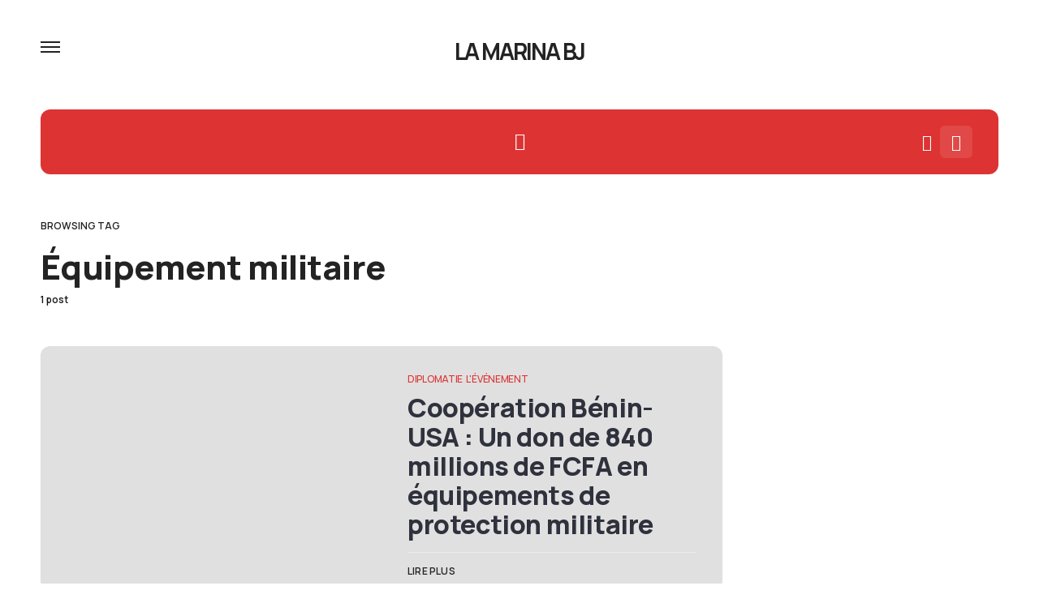

--- FILE ---
content_type: text/css
request_url: https://lamarinabj.com/wp-content/themes/caards/style.css?ver=1.0.4
body_size: 48121
content:
@charset "UTF-8";
/*
Theme Name:           Caards
Theme URI:            http://codesupply.co/themes/caards
Description:          Modern Blog & Magazine WordPress Theme with Dark Mode
Author:               Code Supply Co.
Author URI:           https://codesupply.co
Version:              1.0.4
Requires at least:    5.0
Tested up to:         6.3
Requires PHP:         5.3
Tags:                 two-columns, right-sidebar, custom-colors, editor-style, theme-options, featured-images, custom-menu, sticky-post, translation-ready
License:              GNU General Public License version 3.0
License URI:          http://www.gnu.org/licenses/gpl-3.0.html
Text Domain:          caards
*/
/*--------------------------------------------------------------
>>> TABLE OF CONTENTS:
----------------------------------------------------------------
# Base
# Utilities
# Layout
# Elements
# Widgets
# Media
# Vendors

/*--------------------------------------------------------------
# Base
--------------------------------------------------------------*/
/*--------------------------------------------------------------
# CSS Variables
--------------------------------------------------------------*/
:root {
	--cs-header-height: 80px;
	--cs-header-initial-height: 80px;
	--cs-search-height: 80px;
	--cs-header-topbar-height: 115px;
	--cs-header-padding: 64px;
	--cs-footer-padding: 64px;
	--cs-offcanvas-width: 360px;
	--cs-entry-content-width: 677px;
	--cs-entry-content-medium-width: 1110px;
	--cs-entry-content-large-width: 1680px;
	--cs-entry-metabar-width: 0px;
	--cs-entry-metabar-gap-width: 0px;
	--cs-sidebar-width: 300px;
	--cs-sidebar-gap-width: 0px;
	--cs-layout-elements-border-radius: 12px;
	--cs-input-border-radius: 6px;
	--cs-image-border-radius: 12px;
	--cs-button-border-radius: 6px;
	--cs-category-label-border-radius: 4px;
	--cs-category-letter-border-radius: 12px;
	--cs-badge-border-radius: 4px;
	--cs-pagination-border-radius: 50rem;
	--cs-tag-border-radius: 5px;
	--cs-video-controls-radius: 4px;
	--cs-menu-element-border-radius: 6px;
	--cs-light-box-zoom-icon-border-radius: 50%;
	--cs-cnvs-list-styled-border-radius: 50%;
	--cs-numbered-border-radius: 12px;
	--cs-post-numbered-label-border-radius: 50%;
	--cs-avatar-border-radius: 12px;
	--cs-pin-it-button-border-radius: 50%;
	--cs-toc-border-radius: 50%;
	--cs-arrow-button-border-radius: 50%;
	--cs-scroll-to-top-button-border-radius: 50%;
}
@media (min-width: 1280px) {
	:root {
		--cs-entry-metabar-width: 125px;
		--cs-entry-metabar-gap-width: 40px;
	}
}
@media (min-width: 1434px) {
	:root {
		--cs-entry-metabar-gap-width: 60px;
	}
}
@media (min-width: 1584px) {
	:root {
		--cs-entry-metabar-width: 250px;
		--cs-entry-metabar-gap-width: 120px;
	}
}
@media (min-width: 1780px) {
	:root {
		--cs-entry-metabar-gap-width: 180px;
	}
}
@media (min-width: 1020px) {
	:root {
		--cs-sidebar-gap-width: 40px;
	}
}
@media (min-width: 1280px) {
	:root {
		--cs-sidebar-gap-width: 40px;
	}
}
@media (min-width: 1434px) {
	:root {
		--cs-sidebar-width: 390px;
	}
}

@media (min-width: 1434px) {
	body.page,
body.single {
		--cs-sidebar-gap-width: 60px;
	}
}
@media (min-width: 1584px) {
	body.page,
body.single {
		--cs-sidebar-gap-width: 120px;
	}
}
@media (min-width: 1780px) {
	body.page,
body.single {
		--cs-sidebar-gap-width: 180px;
	}
}

:root,
[data-site-scheme=default] {
	--cs-color-site-background: #E6E9EB;
	--cs-color-header-background: #ffffff;
	--cs-color-submenu-background: #F6F7F8;
	--cs-color-submenu-link-background: #ffffff;
	--cs-color-search-background: rgba(246, 247, 248, 0.8);
	--cs-color-featured-column-background: #F6F7F8;
	--cs-color-featured-column-link-background: #ffffff;
	--cs-color-multi-column-background: #F6F7F8;
	--cs-color-fullscreen-menu-background: #ffffff;
	--cs-color-fullscreen-menu-link-background: #F6F7F8;
	--cs-color-footer-background: #ffffff;
	--cs-color-widgets-background: #ffffff;
	--cs-color-layout-elements-background: #ffffff;
}

[data-site-scheme=dark] {
	--cs-color-site-background: #30323e;
	--cs-color-header-background: #1b1c1f;
	--cs-color-submenu-background: #50525C;
	--cs-color-submenu-link-background: #52596c;
	--cs-color-search-background: #1b1c1f;
	--cs-color-featured-column-background: #50525C;
	--cs-color-featured-column-link-background: #2F323D;
	--cs-color-multi-column-background: #50525C;
	--cs-color-fullscreen-menu-background: #30323e;
	--cs-color-fullscreen-menu-link-background: #50525C;
	--cs-color-footer-background: #1b1c1f;
	--cs-color-widgets-background: #1b1c1f;
	--cs-color-layout-elements-background: #1b1c1f;
}

:root,
[data-scheme=default] {
	--cs-color-contrast-50: #f8f9fa;
	--cs-color-contrast-100: #f8f9fa;
	--cs-color-contrast-200: #e9ecef;
	--cs-color-contrast-300: #dee2e6;
	--cs-color-contrast-400: #ced4da;
	--cs-color-contrast-500: #adb5bd;
	--cs-color-contrast-600: #6c757d;
	--cs-color-contrast-700: #495057;
	--cs-color-contrast-800: #343a40;
	--cs-color-contrast-900: #212529;
	--cs-color-button: #2D5DE0;
	--cs-color-button-contrast: #ffffff;
	--cs-color-button-hover: #1048de;
	--cs-color-button-hover-contrast: #ffffff;
	--cs-color-button-secondary: #ffffff;
	--cs-color-button-secondary-contrast: var(--cs-color-button);
	--cs-color-button-arrow: var(--cs-color-button-contrast);
	--cs-color-button-arrow-contrast: var(--cs-color-button);
	--cs-color-category: #ffffff;
	--cs-color-category-contrast: #2F323D;
	--cs-color-category-hover: var(--cs-color-button);
	--cs-color-category-hover-contrast: var(--cs-color-button-hover-contrast);
	--cs-color-entry-category: #2D5DE0;
	--cs-color-entry-category-contrast: #2F323D;
	--cs-color-entry-category-hover: #818181;
	--cs-color-entry-category-hover-contrast: #818181;
	--cs-color-tags: #ffffff;
	--cs-color-tags-contrast: #2F323D;
	--cs-color-tags-hover: #2D5DE0;
	--cs-color-tags-hover-contrast: #ffffff;
	--cs-color-primary: #2F323D;
	--cs-color-primary-contrast: #ffffff;
	--cs-color-secondary: #78848F;
	--cs-color-secondary-contrast: #2F323D;
	--cs-color-accent: #2D5DE0;
	--cs-color-accent-rgb: 45,93,224;
	--cs-color-accent-contrast: #ffffff;
	--cs-color-link: #2F323D;
	--cs-color-link-hover: var(--cs-color-accent);
	--cs-color-overlay-background: rgba(0, 0, 0, 0.5);
	--cs-color-translucent: rgba(0, 0, 0, 0.5);
	--cs-color-post-meta: #67717A;
	--cs-color-post-meta-link: #2F323D;
	--cs-color-post-meta-link-hover: #1B50E0;
	--cs-color-category-letter-contrast: #ffffff;
	--cs-color-category-letter-gradient-top: var(--cs-color-button);
	--cs-color-category-letter-gradient-bottom: var(--cs-color-button-hover);
	--cs-color-input: #F6F7F8;
	--cs-color-excerpt: #67717A;
	--cs-color-badges: #141414;
	--cs-color-badges-contrast: #ffffff;
	--cs-color-badge-dark: #000000;
	--cs-color-badge-dark-contrast: #ffffff;
	--cs-color-badge-light: #eeeeee;
	--cs-color-badge-light-contrast: #000000;
	--cs-color-badge-primary: #2d5de0;
	--cs-color-badge-primary-contrast: #ffffff;
	--cs-color-badge-secondary: #ededed;
	--cs-color-badge-secondary-contrast: #000000;
	--cs-color-badge-info: #dfeef9;
	--cs-color-badge-info-contrast: #2D5DE0;
	--cs-color-badge-danger: #dc3546;
	--cs-color-badge-danger-contrast: #ffffff;
	--cs-color-badge-success: #28a745;
	--cs-color-badge-success-contrast: #ffffff;
	--cs-color-badge-warning: #fdb013;
	--cs-color-badge-warning-contrast: #ffffff;
}

[data-scheme=inverse] {
	--cs-color-contrast-50: rgba(255, 255, 255, 0.1);
	--cs-color-contrast-100: rgba(255, 255, 255, 0.1);
	--cs-color-contrast-200: rgba(255, 255, 255, 0.2);
	--cs-color-contrast-300: rgba(255, 255, 255, 0.3);
	--cs-color-contrast-400: rgba(255, 255, 255, 0.4);
	--cs-color-contrast-500: rgba(255, 255, 255, 0.5);
	--cs-color-contrast-600: rgba(255, 255, 255, 0.6);
	--cs-color-contrast-700: rgba(255, 255, 255, 0.7);
	--cs-color-contrast-800: rgba(255, 255, 255, 0.8);
	--cs-color-contrast-900: rgba(255, 255, 255, 0.9);
	--cs-color-entry-category: #2F323D;
	--cs-color-entry-category-contrast: #ffffff;
	--cs-color-entry-category-hover: #2F323D;
	--cs-color-entry-category-hover-contrast: rgba(255, 255, 255, 0.75);
	--cs-color-tags: #50525C;
	--cs-color-tags-contrast: #ffffff;
	--cs-color-tags-hover: #ffffff;
	--cs-color-tags-hover-contrast: #2f323d;
	--cs-color-primary: #ffffff;
	--cs-color-primary-contrast: #2F323D;
	--cs-color-secondary: rgba(255, 255, 255, 0.85);
	--cs-color-secondary-contrast: #2F323D;
	--cs-color-link: #ffffff;
	--cs-color-link-hover: var(--cs-color-accent);
	--cs-color-translucent: rgba(0, 0, 0, 0.3);
	--cs-color-overlay-background: rgba(0, 0, 0, 0.5);
	--cs-color-badges: rgba(0, 0, 0, 0.4);
	--cs-color-badges-hover: rgba(0, 0, 0, 0.7);
	--cs-color-post-meta: #ffffff;
	--cs-color-post-meta-link: #ffffff;
	--cs-color-post-meta-link-hover: rgba(255, 255, 255, 0.85);
	--cs-color-input: #67717A;
	--cs-color-excerpt: #ffffff;
}

[data-scheme=dark] {
	--cs-color-contrast-50: #000000;
	--cs-color-contrast-100: #333335;
	--cs-color-contrast-200: #49494b;
	--cs-color-contrast-300: #606062;
	--cs-color-contrast-400: #777778;
	--cs-color-contrast-500: #8e8e8f;
	--cs-color-contrast-600: #a4a4a5;
	--cs-color-contrast-700: #bbbbbc;
	--cs-color-contrast-800: #d2d2d2;
	--cs-color-contrast-900: #e9e9e9;
	--cs-color-entry-category: #2D5DE0;
	--cs-color-entry-category-contrast: #ffffff;
	--cs-color-entry-category-hover: #818181;
	--cs-color-entry-category-hover-contrast: #BCBCBC;
	--cs-color-tags: #50525C;
	--cs-color-tags-contrast: #ffffff;
	--cs-color-tags-hover: #ffffff;
	--cs-color-tags-hover-contrast: #2f323d;
	--cs-color-primary: #ffffff;
	--cs-color-primary-contrast: #2F323D;
	--cs-color-secondary: #78848F;
	--cs-color-secondary-contrast: #2F323D;
	--cs-color-button-arrow: var(--cs-color-button-contrast);
	--cs-color-button-arrow-contrast: var(--cs-color-button);
	--cs-color-accent: #2D5DE0;
	--cs-color-accent-rgb: 45,93,224;
	--cs-color-accent-contrast: #2F323D;
	--cs-color-link: #ffffff;
	--cs-color-link-hover: var(--cs-color-accent);
	--cs-color-overlay-background: rgba(0, 0, 0, 0.5);
	---cs-color-translucent: rgba(0, 0, 0, 0.5);
	--cs-color-post-meta: #ffffff;
	--cs-color-post-meta-link: #ffffff;
	--cs-color-post-meta-link-hover: #1B50E0;
	--cs-color-input: #67717A;
	--cs-color-excerpt: #ffffff;
	--cs-color-badge-dark: rgba(255, 255, 255, 0.7);
	--cs-color-badge-dark-contrast: #ffffff;
	--cs-color-badge-light: rgb(238, 238, 238);
	--cs-color-badge-light-contrast: #020202;
	--cs-color-badge-primary: #2d5de0;
	--cs-color-badge-primary-contrast: #ffffff;
	--cs-color-badge-secondary: #ededed;
	--cs-color-badge-secondary-contrast: #000000;
	--cs-color-badge-info: #dfeef9;
	--cs-color-badge-info-contrast: #2D5DE0;
	--cs-color-badge-danger: #dc3546;
	--cs-color-badge-danger-contrast: #ffffff;
	--cs-color-badge-success: #28a745;
	--cs-color-badge-success-contrast: #ffffff;
	--cs-color-badge-warning: #fdb013;
	--cs-color-badge-warning-contrast: #ffffff;
}

[data-scheme] {
	color: var(--cs-color-primary);
}

.cs-scheme-toggled[data-scheme] *,
.cs-scheme-toggled[data-scheme] *::after,
.cs-scheme-toggled[data-scheme] *::before {
	-webkit-transition: none !important;
	transition: none !important;
}

/*--------------------------------------------------------------
# Palette
--------------------------------------------------------------*/
:root,
[data-scheme=default] {
	--cs-palette-color-blue: #59BACC;
	--cs-palette-color-green: #58AD69;
	--cs-palette-color-orange: #FFBC49;
	--cs-palette-color-red: #e32c26;
	--cs-palette-color-black: #000000;
	--cs-palette-color-white: #FFFFFF;
	--cs-palette-color-primary: #2f323d;
	--cs-palette-color-secondary: #818181;
	--cs-palette-color-gray-50: #f8f9fa;
	--cs-palette-color-gray-100: #f8f9fa;
	--cs-palette-color-gray-200: #e9ecef;
	--cs-palette-color-gray-300: #dee2e6;
}

[data-scheme=inverse] {
	--cs-palette-color-black: #FFFFFF;
	--cs-palette-color-white: #000000;
	--cs-palette-color-secondary: rgba(255, 255, 255, 0.85);
	--cs-palette-color-gray-50: rgba(255, 255, 255, 0.1);
	--cs-palette-color-gray-100: rgba(255, 255, 255, 0.1);
	--cs-palette-color-gray-200: rgba(255, 255, 255, 0.2);
	--cs-palette-color-gray-300: rgba(255, 255, 255, 0.3);
}

[data-scheme=dark] {
	--cs-palette-color-black: #FFFFFF;
	--cs-palette-color-white: #000000;
	--cs-palette-color-primary: #2f323d;
	--cs-palette-color-secondary: #858585;
	--cs-palette-color-gray-50: #000000;
	--cs-palette-color-gray-100: #333335;
	--cs-palette-color-gray-200: #49494b;
	--cs-palette-color-gray-300: #606062;
}

/* Color Options
--------------------------------------------- */
.has-blue-color {
	color: var(--cs-palette-color-blue) !important;
}

.has-blue-background-color {
	background-color: var(--cs-palette-color-blue) !important;
}

.has-green-color {
	color: var(--cs-palette-color-green) !important;
}

.has-green-background-color {
	background-color: var(--cs-palette-color-green) !important;
}

.has-orange-color {
	color: var(--cs-palette-color-orange) !important;
}

.has-orange-background-color {
	background-color: var(--cs-palette-color-orange) !important;
}

.has-red-color {
	color: var(--cs-palette-color-red) !important;
}

.has-red-background-color {
	background-color: var(--cs-palette-color-red) !important;
}

.has-black-color {
	color: var(--cs-palette-color-black) !important;
}

.has-black-background-color {
	background-color: var(--cs-palette-color-black) !important;
}

.has-white-color {
	color: var(--cs-palette-color-white) !important;
}

.has-white-background-color {
	background-color: var(--cs-palette-color-white) !important;
}

.has-primary-color {
	color: var(--cs-palette-color-primary) !important;
}

.has-primary-background-color {
	background-color: var(--cs-palette-color-primary) !important;
}

.has-secondary-color {
	color: var(--cs-palette-color-secondary) !important;
}

.has-secondary-background-color {
	background-color: var(--cs-palette-color-secondary) !important;
}

.has-gray-50-color {
	color: var(--cs-palette-color-gray-50) !important;
}

.has-gray-50-background-color {
	background-color: var(--cs-palette-color-gray-50) !important;
}

.has-gray-100-color {
	color: var(--cs-palette-color-gray-100) !important;
}

.has-gray-100-background-color {
	background-color: var(--cs-palette-color-gray-100) !important;
}

.has-gray-200-color {
	color: var(--cs-palette-color-gray-200) !important;
}

.has-gray-200-background-color {
	background-color: var(--cs-palette-color-gray-200) !important;
}

.has-gray-300-color {
	color: var(--cs-palette-color-gray-300) !important;
}

.has-gray-300-background-color {
	background-color: var(--cs-palette-color-gray-300) !important;
}

/*--------------------------------------------------------------
# Icons
--------------------------------------------------------------*/
@font-face {
	font-family: "cs-icons";
	src: url("./assets/static/icon-fonts/icons.ttf") format("truetype"), url("./assets/static/icon-fonts/icons.woff") format("woff"), url("./assets/static/icon-fonts/icons.svg#icons") format("svg");
	font-weight: normal;
	font-style: normal;
	font-display: swap;
}
[class^=cs-icon-],
[class*=" cs-icon-"] {
	font-family: "cs-icons" !important;
	speak: none;
	font-style: normal;
	font-weight: normal;
	font-variant: normal;
	text-transform: none;
	line-height: 1;
	-webkit-font-smoothing: antialiased;
	-moz-osx-font-smoothing: grayscale;
}

.cs-icon-check:before {
	content: "";
}

.cs-icon-arrow-left:before {
	content: "";
}

.cs-icon-arrow-right:before {
	content: "";
}

.cs-icon-copy:before {
	content: "";
}

.cs-icon-youtube1:before {
	content: "";
}

.cs-icon-quote:before {
	content: "";
}

.cs-icon-read-time:before {
	content: "";
}

.cs-icon-reply:before {
	content: "";
}

.cs-icon-flashlight:before {
	content: "";
}

.cs-icon-mail-newsletter:before {
	content: "";
}

.cs-icon-external-link:before {
	content: "";
}

.cs-icon-add-sharp:before {
	content: "";
}

.cs-icon-arrow-redo-sharp:before {
	content: "";
}

.cs-icon-mail-sharp:before {
	content: "";
}

.cs-icon-albums-sharp:before {
	content: "";
}

.cs-icon-camera:before {
	content: "";
}

.cs-icon-dark-mode:before {
	content: "";
}

.cs-icon-light-mode:before {
	content: "";
}

.cs-icon-photos:before {
	content: "";
}

.cs-icon-instagram:before {
	content: "";
}

.cs-icon-search:before {
	content: "";
}

.cs-icon-play_circle_filled:before {
	content: "";
}

.cs-icon-moon:before {
	content: "";
}

.cs-icon-bar-chart:before {
	content: "";
}

.cs-icon-pinterest:before {
	content: "";
}

.cs-icon-send:before {
	content: "";
}

.cs-icon-share-top:before {
	content: "";
}

.cs-icon-volume-x:before {
	content: "";
}

.cs-icon-volume:before {
	content: "";
}

.cs-icon-pause-circle:before {
	content: "";
}

.cs-icon-play-circle:before {
	content: "";
}

.cs-icon-clock:before {
	content: "";
}

.cs-icon-bag:before {
	content: "";
}

.cs-icon-cart:before {
	content: "";
}

.cs-icon-mail:before {
	content: "";
}

.cs-icon-image:before {
	content: "";
}

.cs-icon-activity:before {
	content: "";
}

.cs-icon-alert-circle:before {
	content: "";
}

.cs-icon-arrow-down:before {
	content: "";
}

.cs-icon-arrow-down-circle:before {
	content: "";
}

.cs-icon-arrow-left-circle:before {
	content: "";
}

.cs-icon-arrow-right-circle:before {
	content: "";
}

.cs-icon-arrow-up-circle:before {
	content: "";
}

.cs-icon-at-sign:before {
	content: "";
}

.cs-icon-award:before {
	content: "";
}

.cs-icon-bookmark:before {
	content: "";
}

.cs-icon-chevron-down:before {
	content: "";
}

.cs-icon-chevron-left:before {
	content: "";
}

.cs-icon-chevron-right:before {
	content: "";
}

.cs-icon-chevron-up:before {
	content: "";
}

.cs-icon-circle:before {
	content: "";
}

.cs-icon-eye:before {
	content: "";
}

.cs-icon-file:before {
	content: "";
}

.cs-icon-file-text:before {
	content: "";
}

.cs-icon-film:before {
	content: "";
}

.cs-icon-help-circle:before {
	content: "";
}

.cs-icon-info:before {
	content: "";
}

.cs-icon-message-square:before {
	content: "";
}

.cs-icon-more-horizontal:before {
	content: "";
}

.cs-icon-more-vertical:before {
	content: "";
}

.cs-icon-music:before {
	content: "";
}

.cs-icon-play-circle1:before {
	content: "";
}

.cs-icon-plus-circle:before {
	content: "";
}

.cs-icon-share:before {
	content: "";
}

.cs-icon-tag:before {
	content: "";
}

.cs-icon-watch:before {
	content: "";
}

.cs-icon-x:before {
	content: "";
}

.cs-icon-x-circle:before {
	content: "";
}

.cs-icon-x-square:before {
	content: "";
}

.cs-icon-youtube:before {
	content: "";
}

.cs-icon-zap:before {
	content: "";
}

.cs-icon-zoom-in:before {
	content: "";
}

.cs-icon-zoom-out:before {
	content: "";
}

.cs-icon-hamburger:before {
	content: "";
}

.cs-icon-location:before {
	content: "";
}

.cs-icon-arrow-long-bottom:before {
	content: "";
}

.cs-icon-arrow-long-top:before {
	content: "";
}

.cs-icon-arrow-long-left:before {
	content: "";
}

.cs-icon-arrow-long-right:before {
	content: "";
}

/*--------------------------------------------------------------
# Section Heading
--------------------------------------------------------------*/
.cnvs-block-section-heading {
	--cnvs-section-heading-color: var(--cs-color-primary);
	--cnvs-section-heading-border-color: var(--cs-color-contrast-300);
	--cnvs-section-heading-icon-color: var(--cs-color-primary);
	--cnvs-section-heading-accent-block-backround: var(--cs-color-primary);
	--cnvs-section-heading-accent-block-color: var(--cs-color-primary-contrast);
	font-family: var(--cs-font-section-headings-family), sans-serif;
	font-size: var(--cs-font-section-headings-size);
	font-weight: var(--cs-font-section-headings-weight);
	font-style: var(--cs-font-section-headings-style);
	letter-spacing: var(--cs-font-section-headings-letter-spacing);
	text-transform: var(--cs-font-section-headings-text-transform);
}
.cnvs-block-section-heading .cnvs-section-title {
	font-family: var(--cs-font-section-headings-family), sans-serif;
	font-size: var(--cs-font-section-headings-size);
	font-weight: var(--cs-font-section-headings-weight);
	font-style: var(--cs-font-section-headings-style);
	letter-spacing: var(--cs-font-section-headings-letter-spacing);
	text-transform: var(--cs-font-section-headings-text-transform);
}
.pk-subscribe-with-bg .cnvs-block-section-heading .cnvs-section-title {
	--cnvs-section-heading-color: var(--pk-subscribe-with-bg-color);
}

.cs-section-heading {
	font-family: var(--cs-font-section-headings-family), sans-serif;
	font-size: var(--cs-font-section-headings-size);
	font-weight: var(--cs-font-section-headings-weight);
	font-style: var(--cs-font-section-headings-style);
	letter-spacing: var(--cs-font-section-headings-letter-spacing);
	text-transform: var(--cs-font-section-headings-text-transform);
}

/*--------------------------------------------------------------
## Reboot
--------------------------------------------------------------*/
*,
*::before,
*::after {
	box-sizing: border-box;
}

html {
	font-family: sans-serif;
	line-height: 1.15;
	-webkit-text-size-adjust: 100%;
	-webkit-tap-highlight-color: rgba(0, 0, 0, 0);
}

article,
aside,
figcaption,
figure,
footer,
header,
hgroup,
main,
nav,
section {
	display: block;
}

body {
	margin: 0;
	font-family: -apple-system, BlinkMacSystemFont, "Segoe UI", Roboto, "Helvetica Neue", Arial, "Noto Sans", sans-serif, "Apple Color Emoji", "Segoe UI Emoji", "Segoe UI Symbol", "Noto Color Emoji";
	font-size: 1rem;
	font-weight: 400;
	line-height: 1.5;
	color: #000000;
	text-align: left;
	background-color: #ffffff;
}

[tabindex="-1"]:focus:not(:focus-visible) {
	outline: 0 !important;
}

hr, .wp-block-separator {
	box-sizing: content-box;
	height: 0;
	overflow: visible;
}

h1,
h2,
h3,
h4,
h5,
h6 {
	margin-top: 0;
	margin-bottom: 1rem;
}

p {
	margin-top: 0;
	margin-bottom: 1rem;
}

abbr[title],
abbr[data-original-title] {
	text-decoration: underline;
	-webkit-text-decoration: underline dotted;
	text-decoration: underline dotted;
	cursor: help;
	border-bottom: 0;
	-webkit-text-decoration-skip-ink: none;
	text-decoration-skip-ink: none;
}

address {
	margin-bottom: 1rem;
	font-style: normal;
	line-height: inherit;
}

ol,
ul,
dl {
	margin-top: 0;
	margin-bottom: 1rem;
}

ol ol,
ul ul,
ol ul,
ul ol {
	margin-bottom: 0;
}

dt {
	font-weight: 700;
}

dd {
	margin-bottom: 0.5rem;
	margin-left: 0;
}

blockquote {
	margin: 0 0 1rem;
}

b,
strong {
	font-weight: bolder;
}

small {
	font-size: 80%;
}

sub,
sup {
	position: relative;
	font-size: 75%;
	line-height: 0;
	vertical-align: baseline;
}

sub {
	bottom: -0.25em;
}

sup {
	top: -0.5em;
}

a {
	color: var(--cs-color-primary);
	text-decoration: none;
	background-color: transparent;
	-webkit-transition: color 0.25s;
	transition: color 0.25s;
}
a:hover {
	color: var(--cs-color-primary);
	text-decoration: none;
}

a:not([href]) {
	color: inherit;
	text-decoration: none;
}
a:not([href]):hover {
	color: inherit;
	text-decoration: none;
}

pre,
code,
kbd,
samp {
	font-family: SFMono-Regular, Menlo, Monaco, Consolas, "Liberation Mono", "Courier New", monospace;
	font-size: 1em;
}

pre {
	margin-top: 0;
	margin-bottom: 1rem;
	overflow: auto;
}

figure {
	margin: 0 0 1rem;
}

img {
	vertical-align: middle;
	border-style: none;
}

svg {
	overflow: hidden;
	vertical-align: middle;
}

table, .wp-block-table {
	border-collapse: collapse;
}

caption {
	padding-top: 0.75rem;
	padding-bottom: 0.75rem;
	color: #6c757d;
	text-align: left;
	caption-side: bottom;
}

th {
	text-align: inherit;
}

label {
	display: inline-block;
	margin-bottom: 0.5rem;
}

button {
	border-radius: 0;
}

button:focus {
	outline: 1px dotted;
	outline: 5px auto -webkit-focus-ring-color;
}

input,
button,
select,
optgroup,
textarea {
	margin: 0;
	font-family: inherit;
	font-size: inherit;
	line-height: inherit;
}

button,
input {
	overflow: visible;
}

button,
select {
	text-transform: none;
}

select {
	word-wrap: normal;
}

button,
[type=button],
[type=reset],
[type=submit] {
	-webkit-appearance: button;
}

button:not(:disabled),
[type=button]:not(:disabled),
[type=reset]:not(:disabled),
[type=submit]:not(:disabled) {
	cursor: pointer;
}

button::-moz-focus-inner,
[type=button]::-moz-focus-inner,
[type=reset]::-moz-focus-inner,
[type=submit]::-moz-focus-inner {
	padding: 0;
	border-style: none;
}

input[type=radio],
input[type=checkbox] {
	box-sizing: border-box;
	padding: 0;
}

input[type=date],
input[type=time],
input[type=datetime-local],
input[type=month] {
	-webkit-appearance: listbox;
}

textarea {
	overflow: auto;
	resize: vertical;
}

fieldset {
	min-width: 0;
	padding: 0;
	margin: 0;
	border: 0;
}

legend {
	display: block;
	width: 100%;
	max-width: 100%;
	padding: 0;
	margin-bottom: 0.5rem;
	font-size: 1.5rem;
	line-height: inherit;
	color: inherit;
	white-space: normal;
}

progress {
	vertical-align: baseline;
}

[type=number]::-webkit-inner-spin-button,
[type=number]::-webkit-outer-spin-button {
	height: auto;
}

[type=search] {
	outline-offset: -2px;
	-webkit-appearance: none;
}

[type=search]::-webkit-search-decoration {
	-webkit-appearance: none;
}

::-webkit-file-upload-button {
	font: inherit;
	-webkit-appearance: button;
}

output {
	display: inline-block;
}

summary {
	display: list-item;
	cursor: pointer;
}

template {
	display: none;
}

[hidden] {
	display: none !important;
}

.screen-reader-text, .sr-only {
	display: none;
}

/*--------------------------------------------------------------
## Typography
--------------------------------------------------------------*/
html {
	-webkit-font-smoothing: antialiased;
	-moz-osx-font-smoothing: grayscale;
	font-size: 16px;
	font-family: var(--cs-font-base-family);
}

body {
	font-family: var(--cs-font-base-family), sans-serif;
	font-size: var(--cs-font-base-size);
	font-weight: var(--cs-font-base-weight);
	font-style: var(--cs-font-base-style);
	line-height: var(--cs-font-base-line-height);
	text-transform: var(--cs-font-base-text-transform);
	letter-spacing: var(--cs-font-base-letter-spacing);
}

h1, h2, h3, h4, h5, h6,
.h1, .h2, .h3, .h4, .h5, .h6 {
	margin-top: 0;
	margin-bottom: 1rem;
	word-wrap: break-word;
	font-family: var(--cs-font-headings-family), sans-serif;
	font-weight: var(--cs-font-headings-weight);
	font-style: var(--cs-font-headings-style);
	text-transform: var(--cs-font-headings-text-transform);
	line-height: var(--cs-font-headings-line-height);
	letter-spacing: var(--cs-font-headings-letter-spacing);
}

h1, .h1 {
	font-size: 2.625rem;
}

h2, .h2 {
	font-size: 2.25rem;
}

h3, .h3 {
	font-size: 1.75rem;
}

h4, .h4 {
	font-size: 1.5rem;
}

h5, .h5 {
	font-size: 1rem;
}

h6, .h6 {
	font-size: 0.875rem;
}

.is-style-cs-heading {
	font-family: var(--cs-font-headings-family), sans-serif;
	font-weight: var(--cs-font-headings-weight);
	font-style: var(--cs-font-headings-style);
	text-transform: var(--cs-font-headings-text-transform);
	line-height: var(--cs-font-headings-line-height);
	letter-spacing: var(--cs-font-headings-letter-spacing);
}

.is-style-cs-heading-sidebar {
	font-family: var(--cs-font-headings-sidebar-family), sans-serif;
	font-size: var(--cs-font-headings-sidebar-size);
	font-weight: var(--cs-font-headings-sidebar-weight);
	font-style: var(--cs-font-sectio-nsubmenu-headings-style);
	letter-spacing: var(--cs-font-headings-sidebar-letter-spacing);
	text-transform: var(--cs-font-headings-sidebar-text-transform);
	margin-top: -0.625rem;
	margin-bottom: 1rem !important;
	padding-bottom: 0.875rem;
	border-bottom: 1px solid var(--cs-color-contrast-200);
}

hr, .wp-block-separator {
	border: 0;
	border-top: 1px solid var(--cs-color-contrast-200);
}

small, .small {
	font-family: var(--cs-font-secondary-family), sans-serif;
	font-size: var(--cs-font-secondary-size);
	font-weight: var(--cs-font-secondary-weight);
	font-style: var(--cs-font-secondary-style);
	letter-spacing: var(--cs-font-secondary-letter-spacing);
	text-transform: var(--cs-font-secondary-text-transform);
}

mark:not(.has-inline-color), .mark:not(.has-inline-color) {
	padding: 0.2em;
	background-color: #fcf8e3;
	font-family: var(--cs-font-secondary-family), sans-serif;
	font-size: var(--cs-font-secondary-size);
	font-weight: var(--cs-font-secondary-weight);
	font-style: var(--cs-font-secondary-style);
	letter-spacing: var(--cs-font-secondary-letter-spacing);
	text-transform: var(--cs-font-secondary-text-transform);
}

figcaption,
cite,
caption,
time {
	font-family: var(--cs-font-secondary-family), sans-serif;
	font-size: var(--cs-font-secondary-size);
	font-weight: var(--cs-font-secondary-weight);
	font-style: var(--cs-font-secondary-style);
	letter-spacing: var(--cs-font-secondary-letter-spacing);
	text-transform: var(--cs-font-secondary-text-transform);
}

.has-small-font-size {
	font-size: 13px;
}

.has-normal-font-size,
.has-regular-font-size {
	font-size: 16px;
}

.has-medium-font-size {
	font-size: 20px;
}

.has-large-font-size {
	font-size: 36px;
}

.has-huge-font-size,
.has-larger-font-size {
	font-size: 48px;
}

/*--------------------------------------------------------------
## Tables
--------------------------------------------------------------*/
table, .wp-block-table {
	width: 100%;
	max-width: 100%;
	border-collapse: collapse;
	margin-bottom: 0;
	text-align: left;
}
table th, .wp-block-table th,
table td,
.wp-block-table td {
	padding: 0.75rem;
	vertical-align: middle;
	border: none;
	border-top: 1px solid var(--cs-color-contrast-200);
}
table th, .wp-block-table th {
	font-family: var(--cs-font-headings-family), sans-serif;
	font-weight: var(--cs-font-headings-weight);
	font-style: var(--cs-font-headings-style);
	text-transform: var(--cs-font-headings-text-transform);
	line-height: var(--cs-font-headings-line-height);
	letter-spacing: var(--cs-font-headings-letter-spacing);
}
table thead, .wp-block-table thead {
	border-bottom: 2px solid var(--cs-color-contrast-200);
}
table tfoot, .wp-block-table tfoot {
	border-top: 2px solid var(--cs-color-contrast-200);
}
table tbody + tbody, .wp-block-table tbody + tbody {
	border-top: 2px solid var(--cs-color-contrast-200);
}
table th, .wp-block-table th,
table td,
.wp-block-table td {
	border: 1px solid var(--cs-color-contrast-200);
}
table thead th, .wp-block-table thead th,
table thead td,
.wp-block-table thead td {
	border-bottom-width: 1px;
}

.wp-block-table.is-style-stripes {
	border-bottom: none;
}
.wp-block-table.is-style-stripes tbody tr:nth-child(odd) {
	background-color: var(--cs-color-contrast-100);
}
.wp-block-table figcaption {
	padding: 0.75rem 0;
	color: var(--cs-color-secondary);
	text-align: left;
}

.cs-table-simple-bordered tr th,
.cs-table-simple-bordered tr td {
	border: none;
	border-top: 1px solid var(--cs-color-contrast-200);
}

.cs-table-striped tbody tr:nth-of-type(odd) {
	background-color: var(--cs-color-contrast-100);
}

@media (max-width: 575.98px) {
	.cs-table-responsive-sm {
		display: block;
		width: 100%;
		overflow-x: auto;
		-webkit-overflow-scrolling: touch;
		-ms-overflow-style: -ms-autohiding-scrollbar;
	}
}
@media (max-width: 767.98px) {
	.cs-table-responsive-md {
		display: block;
		width: 100%;
		overflow-x: auto;
		-webkit-overflow-scrolling: touch;
		-ms-overflow-style: -ms-autohiding-scrollbar;
	}
}
@media (max-width: 1019.98px) {
	.cs-table-responsive-lg {
		display: block;
		width: 100%;
		overflow-x: auto;
		-webkit-overflow-scrolling: touch;
		-ms-overflow-style: -ms-autohiding-scrollbar;
	}
}
@media (max-width: 1199.98px) {
	.cs-table-responsive-xl {
		display: block;
		width: 100%;
		overflow-x: auto;
		-webkit-overflow-scrolling: touch;
		-ms-overflow-style: -ms-autohiding-scrollbar;
	}
}
@media (max-width: 1279.98px) {
	.cs-table-responsive-sxl {
		display: block;
		width: 100%;
		overflow-x: auto;
		-webkit-overflow-scrolling: touch;
		-ms-overflow-style: -ms-autohiding-scrollbar;
	}
}
@media (max-width: 1433.98px) {
	.cs-table-responsive-mxl {
		display: block;
		width: 100%;
		overflow-x: auto;
		-webkit-overflow-scrolling: touch;
		-ms-overflow-style: -ms-autohiding-scrollbar;
	}
}
@media (max-width: 1583.98px) {
	.cs-table-responsive-lxl {
		display: block;
		width: 100%;
		overflow-x: auto;
		-webkit-overflow-scrolling: touch;
		-ms-overflow-style: -ms-autohiding-scrollbar;
	}
}
@media (max-width: 1779.98px) {
	.cs-table-responsive-xxxl {
		display: block;
		width: 100%;
		overflow-x: auto;
		-webkit-overflow-scrolling: touch;
		-ms-overflow-style: -ms-autohiding-scrollbar;
	}
}
@media (max-width: 1919.98px) {
	.cs-table-responsive-full {
		display: block;
		width: 100%;
		overflow-x: auto;
		-webkit-overflow-scrolling: touch;
		-ms-overflow-style: -ms-autohiding-scrollbar;
	}
}
.cs-table-responsive {
	display: block;
	width: 100%;
	overflow-x: auto;
	-webkit-overflow-scrolling: touch;
	-ms-overflow-style: -ms-autohiding-scrollbar;
}

/*--------------------------------------------------------------
## Entry
--------------------------------------------------------------*/
.cs-main-content .entry-content > *:last-child:after,
.cs-main-content .entry-summary > *:last-child:after {
	content: "";
	clear: both;
	display: table;
}
.cs-main-content .entry-content > *,
.cs-main-content .entry-content .wp-block-column > *,
.cs-main-content .entry-content .wp-block-group__inner-container > *,
.cs-main-content .entry-content .wp-block-cover__inner-container > *,
.cs-main-content .entry-content .wp-block-media-text__content > *,
.cs-main-content .entry-content .cnvs-block-column-inner > div > *,
.cs-main-content .entry-content .cnvs-block-section-content-inner > *,
.cs-main-content .entry-content .cnvs-block-section-sidebar-inner > *,
.cs-main-content .entry-summary > *,
.cs-main-content .entry-summary .wp-block-column > *,
.cs-main-content .entry-summary .wp-block-group__inner-container > *,
.cs-main-content .entry-summary .wp-block-cover__inner-container > *,
.cs-main-content .entry-summary .wp-block-media-text__content > *,
.cs-main-content .entry-summary .cnvs-block-column-inner > div > *,
.cs-main-content .entry-summary .cnvs-block-section-content-inner > *,
.cs-main-content .entry-summary .cnvs-block-section-sidebar-inner > * {
	margin-top: 32px;
	margin-bottom: 32px;
}
@media (min-width: 576px) {
	.cs-main-content .entry-content > *,
.cs-main-content .entry-content .wp-block-column > *,
.cs-main-content .entry-content .wp-block-group__inner-container > *,
.cs-main-content .entry-content .wp-block-cover__inner-container > *,
.cs-main-content .entry-content .wp-block-media-text__content > *,
.cs-main-content .entry-content .cnvs-block-column-inner > div > *,
.cs-main-content .entry-content .cnvs-block-section-content-inner > *,
.cs-main-content .entry-content .cnvs-block-section-sidebar-inner > *,
.cs-main-content .entry-summary > *,
.cs-main-content .entry-summary .wp-block-column > *,
.cs-main-content .entry-summary .wp-block-group__inner-container > *,
.cs-main-content .entry-summary .wp-block-cover__inner-container > *,
.cs-main-content .entry-summary .wp-block-media-text__content > *,
.cs-main-content .entry-summary .cnvs-block-column-inner > div > *,
.cs-main-content .entry-summary .cnvs-block-section-content-inner > *,
.cs-main-content .entry-summary .cnvs-block-section-sidebar-inner > * {
		margin-top: 32px;
		margin-bottom: 32px;
	}
}
.cs-main-content .entry-content > *:first-child,
.cs-main-content .entry-content .wp-block-column > *:first-child,
.cs-main-content .entry-content .wp-block-group__inner-container > *:first-child,
.cs-main-content .entry-content .wp-block-cover__inner-container > *:first-child,
.cs-main-content .entry-content .wp-block-media-text__content > *:first-child,
.cs-main-content .entry-content .cnvs-block-column-inner > div > *:first-child,
.cs-main-content .entry-content .cnvs-block-section-content-inner > *:first-child,
.cs-main-content .entry-content .cnvs-block-section-sidebar-inner > *:first-child,
.cs-main-content .entry-summary > *:first-child,
.cs-main-content .entry-summary .wp-block-column > *:first-child,
.cs-main-content .entry-summary .wp-block-group__inner-container > *:first-child,
.cs-main-content .entry-summary .wp-block-cover__inner-container > *:first-child,
.cs-main-content .entry-summary .wp-block-media-text__content > *:first-child,
.cs-main-content .entry-summary .cnvs-block-column-inner > div > *:first-child,
.cs-main-content .entry-summary .cnvs-block-section-content-inner > *:first-child,
.cs-main-content .entry-summary .cnvs-block-section-sidebar-inner > *:first-child {
	margin-top: 0;
}
.cs-main-content .entry-content > *:last-child,
.cs-main-content .entry-content .wp-block-column > *:last-child,
.cs-main-content .entry-content .wp-block-group__inner-container > *:last-child,
.cs-main-content .entry-content .wp-block-cover__inner-container > *:last-child,
.cs-main-content .entry-content .wp-block-media-text__content > *:last-child,
.cs-main-content .entry-content .cnvs-block-column-inner > div > *:last-child,
.cs-main-content .entry-content .cnvs-block-section-content-inner > *:last-child,
.cs-main-content .entry-content .cnvs-block-section-sidebar-inner > *:last-child,
.cs-main-content .entry-summary > *:last-child,
.cs-main-content .entry-summary .wp-block-column > *:last-child,
.cs-main-content .entry-summary .wp-block-group__inner-container > *:last-child,
.cs-main-content .entry-summary .wp-block-cover__inner-container > *:last-child,
.cs-main-content .entry-summary .wp-block-media-text__content > *:last-child,
.cs-main-content .entry-summary .cnvs-block-column-inner > div > *:last-child,
.cs-main-content .entry-summary .cnvs-block-section-content-inner > *:last-child,
.cs-main-content .entry-summary .cnvs-block-section-sidebar-inner > *:last-child {
	margin-bottom: 0;
}
.cs-main-content .entry-content .cnvs-block-section,
.cs-main-content .entry-summary .cnvs-block-section {
	margin-top: 64px;
	margin-bottom: 64px;
}
@media (min-width: 576px) {
	.cs-main-content .entry-content .cnvs-block-section,
.cs-main-content .entry-summary .cnvs-block-section {
		margin-top: 95px;
		margin-bottom: 95px;
	}
}
.cs-main-content .entry-content .cnvs-block-section:first-child,
.cs-main-content .entry-summary .cnvs-block-section:first-child {
	margin-top: 0;
}
.cs-main-content .entry-content .cnvs-block-section:last-child,
.cs-main-content .entry-summary .cnvs-block-section:last-child {
	margin-bottom: 0;
}
.cs-main-content .entry-content .cnvs-block-posts,
.cs-main-content .entry-summary .cnvs-block-posts {
	margin-top: 48px;
	margin-bottom: 48px;
}
@media (min-width: 576px) {
	.cs-main-content .entry-content .cnvs-block-posts,
.cs-main-content .entry-summary .cnvs-block-posts {
		margin-top: 48px;
		margin-bottom: 48px;
	}
}
.cs-main-content .entry-content .cnvs-block-posts:first-child,
.cs-main-content .entry-summary .cnvs-block-posts:first-child {
	margin-top: 0;
}
.cs-main-content .entry-content .cnvs-block-posts:last-child,
.cs-main-content .entry-summary .cnvs-block-posts:last-child {
	margin-bottom: 0;
}
.cs-main-content .entry-content .cnvs-block-posts + .cnvs-block-section-heading,
.cs-main-content .entry-summary .cnvs-block-posts + .cnvs-block-section-heading {
	margin-top: 64px;
}
@media (min-width: 576px) {
	.cs-main-content .entry-content .cnvs-block-posts + .cnvs-block-section-heading,
.cs-main-content .entry-summary .cnvs-block-posts + .cnvs-block-section-heading {
		margin-top: 64px;
	}
	.cs-main-content .entry-content .cnvs-block-posts + .cnvs-block-section-heading:first-child,
.cs-main-content .entry-summary .cnvs-block-posts + .cnvs-block-section-heading:first-child {
		margin-top: 0;
	}
}
.cs-main-content .entry-content .cnvs-block-section-heading + .cnvs-block-posts,
.cs-main-content .entry-summary .cnvs-block-section-heading + .cnvs-block-posts {
	margin-top: 32px;
}
.cs-main-content .entry-content .cnvs-block-section-heading + .cnvs-block-posts:first-child,
.cs-main-content .entry-summary .cnvs-block-section-heading + .cnvs-block-posts:first-child {
	margin-top: 0;
}
.cs-main-content .entry-content > h1:not(:first-child), .cs-main-content .entry-content > h2:not(:first-child), .cs-main-content .entry-content > h3:not(:first-child), .cs-main-content .entry-content > h4:not(:first-child), .cs-main-content .entry-content > h5:not(:first-child), .cs-main-content .entry-content > h6:not(:first-child),
.cs-main-content .entry-content > .h1:not(:first-child), .cs-main-content .entry-content > .h2:not(:first-child), .cs-main-content .entry-content > .h3:not(:first-child), .cs-main-content .entry-content > .h4:not(:first-child), .cs-main-content .entry-content > .h5:not(:first-child), .cs-main-content .entry-content > .h6:not(:first-child),
.cs-main-content .entry-summary > h1:not(:first-child),
.cs-main-content .entry-summary > h2:not(:first-child),
.cs-main-content .entry-summary > h3:not(:first-child),
.cs-main-content .entry-summary > h4:not(:first-child),
.cs-main-content .entry-summary > h5:not(:first-child),
.cs-main-content .entry-summary > h6:not(:first-child),
.cs-main-content .entry-summary > .h1:not(:first-child),
.cs-main-content .entry-summary > .h2:not(:first-child),
.cs-main-content .entry-summary > .h3:not(:first-child),
.cs-main-content .entry-summary > .h4:not(:first-child),
.cs-main-content .entry-summary > .h5:not(:first-child),
.cs-main-content .entry-summary > .h6:not(:first-child) {
	margin-top: 64px;
}

.cs-main-content .entry-content .entry-content,
.cs-main-content .entry-content .entry-summary,
.cs-main-content .entry-summary .entry-content,
.cs-main-content .entry-summary .entry-summary {
	margin: inherit;
	max-width: inherit;
	padding: inherit;
}
@media (min-width: 576px) {
	.cs-main-content .entry-content .entry-content,
.cs-main-content .entry-content .entry-summary,
.cs-main-content .entry-summary .entry-content,
.cs-main-content .entry-summary .entry-summary {
		margin: inherit;
		max-width: inherit;
		padding: inherit;
	}
}
.cs-main-content .entry-content > .alignleft, .cs-main-content .entry-content > .alignright,
.cs-main-content .entry-summary > .alignleft,
.cs-main-content .entry-summary > .alignright {
	margin-top: 0;
}

/*--------------------------------------------------------------
## Entry Content
--------------------------------------------------------------*/
.entry-content {
	line-height: var(--cs-font-base-line-height);
	word-break: break-word;
}
.entry-content p > a,
.entry-content p > strong > a,
.entry-content figcaption > a, .entry-content > a, .entry-content > p > a, .entry-content > ul li > a, .entry-content > ol li > a, .entry-content > p > em > a, .entry-content > p > strong > a, .entry-content td > a, .entry-content th > a,
.entry-content .is-root-container > a,
.entry-content .is-root-container > p > a,
.entry-content .is-root-container > ul li > a,
.entry-content .is-root-container > ol li > a,
.entry-content .is-root-container > p > em > a,
.entry-content .is-root-container > p > strong > a,
.entry-content .is-root-container td > a,
.entry-content .is-root-container th > a {
	color: var(--cs-color-link);
	text-decoration: underline;
}
.entry-content p > a:hover, .entry-content p > a:focus,
.entry-content p > strong > a:hover,
.entry-content p > strong > a:focus,
.entry-content figcaption > a:hover,
.entry-content figcaption > a:focus, .entry-content > a:hover, .entry-content > a:focus, .entry-content > p > a:hover, .entry-content > p > a:focus, .entry-content > ul li > a:hover, .entry-content > ul li > a:focus, .entry-content > ol li > a:hover, .entry-content > ol li > a:focus, .entry-content > p > em > a:hover, .entry-content > p > em > a:focus, .entry-content > p > strong > a:hover, .entry-content > p > strong > a:focus, .entry-content td > a:hover, .entry-content td > a:focus, .entry-content th > a:hover, .entry-content th > a:focus,
.entry-content .is-root-container > a:hover,
.entry-content .is-root-container > a:focus,
.entry-content .is-root-container > p > a:hover,
.entry-content .is-root-container > p > a:focus,
.entry-content .is-root-container > ul li > a:hover,
.entry-content .is-root-container > ul li > a:focus,
.entry-content .is-root-container > ol li > a:hover,
.entry-content .is-root-container > ol li > a:focus,
.entry-content .is-root-container > p > em > a:hover,
.entry-content .is-root-container > p > em > a:focus,
.entry-content .is-root-container > p > strong > a:hover,
.entry-content .is-root-container > p > strong > a:focus,
.entry-content .is-root-container td > a:hover,
.entry-content .is-root-container td > a:focus,
.entry-content .is-root-container th > a:hover,
.entry-content .is-root-container th > a:focus {
	color: var(--cs-color-link-hover);
	text-decoration: none;
}
.entry-content > blockquote {
	font-family: var(--cs-font-headings-family), sans-serif;
	font-weight: var(--cs-font-headings-weight);
	font-style: var(--cs-font-headings-style);
	text-transform: var(--cs-font-headings-text-transform);
	line-height: var(--cs-font-headings-line-height);
	letter-spacing: var(--cs-font-headings-letter-spacing);
	position: relative;
	font-size: 2.25rem;
	padding-right: 0;
	padding-top: 40px;
	margin-top: 48px;
	margin-bottom: 48px;
	margin-left: 0;
	margin-right: 0;
}
.entry-content > blockquote cite {
	display: block;
	font-style: normal;
}
.entry-content > blockquote cite,
.entry-content > blockquote footer {
	font-family: var(--cs-font-primary-family), sans-serif;
	font-size: var(--cs-font-primary-size);
	font-weight: var(--cs-font-primary-weight);
	font-style: var(--cs-font-primary-style);
	letter-spacing: var(--cs-font-primary-letter-spacing);
	text-transform: var(--cs-font-primary-text-transform);
	float: left;
	margin-top: 0.5rem;
}
.entry-content > blockquote p:first-child {
	font-size: inherit;
	margin-top: 0;
}
.entry-content > blockquote p:last-of-type {
	padding-bottom: 1rem;
	border-bottom: 1px solid var(--cs-color-contrast-400);
}
.entry-content > blockquote p:last-child {
	margin-bottom: 0;
	padding-bottom: 0;
	border-bottom: none;
}
.entry-content > blockquote p:after, .entry-content > blockquote p:before {
	content: "";
	display: block;
	clear: both;
}
.entry-content > blockquote:before {
	content: "";
	position: absolute;
	top: 0.2em;
	left: 0;
	width: 21px;
	height: 16px;
	background-image: url("data:image/svg+xml,%3Csvg width='18' height='15' viewBox='0 0 18 15' fill='none' xmlns='http://www.w3.org/2000/svg'%3E%3Cpath d='M1.583 13.321C0.553 12.227 0 11 0 9.011C0 5.511 2.457 2.374 6.03 0.822998L6.923 2.201C3.588 4.005 2.936 6.346 2.676 7.822C3.213 7.544 3.916 7.447 4.605 7.511C6.409 7.678 7.831 9.159 7.831 11C7.831 11.9283 7.46225 12.8185 6.80587 13.4749C6.1495 14.1313 5.25926 14.5 4.331 14.5C3.258 14.5 2.232 14.01 1.583 13.321ZM11.583 13.321C10.553 12.227 10 11 10 9.011C10 5.511 12.457 2.374 16.03 0.822998L16.923 2.201C13.588 4.005 12.936 6.346 12.676 7.822C13.213 7.544 13.916 7.447 14.605 7.511C16.409 7.678 17.831 9.159 17.831 11C17.831 11.9283 17.4623 12.8185 16.8059 13.4749C16.1495 14.1313 15.2593 14.5 14.331 14.5C13.258 14.5 12.232 14.01 11.583 13.321Z' fill='%232F323D'/%3E%3C/svg%3E");
	background-repeat: no-repeat;
}
[data-scheme=dark] .entry-content > blockquote:before, [data-scheme=inverse] .entry-content > blockquote:before {
	background-image: url("data:image/svg+xml,%3Csvg width='18' height='15' viewBox='0 0 18 15' fill='none' xmlns='http://www.w3.org/2000/svg'%3E%3Cpath d='M1.583 13.321C0.553 12.227 0 11 0 9.011C0 5.511 2.457 2.374 6.03 0.822998L6.923 2.201C3.588 4.005 2.936 6.346 2.676 7.822C3.213 7.544 3.916 7.447 4.605 7.511C6.409 7.678 7.831 9.159 7.831 11C7.831 11.9283 7.46225 12.8185 6.80587 13.4749C6.1495 14.1313 5.25926 14.5 4.331 14.5C3.258 14.5 2.232 14.01 1.583 13.321ZM11.583 13.321C10.553 12.227 10 11 10 9.011C10 5.511 12.457 2.374 16.03 0.822998L16.923 2.201C13.588 4.005 12.936 6.346 12.676 7.822C13.213 7.544 13.916 7.447 14.605 7.511C16.409 7.678 17.831 9.159 17.831 11C17.831 11.9283 17.4623 12.8185 16.8059 13.4749C16.1495 14.1313 15.2593 14.5 14.331 14.5C13.258 14.5 12.232 14.01 11.583 13.321Z' fill='%23FFFFFF'/%3E%3C/svg%3E%0A");
}
.entry-content > blockquote:after {
	content: "";
	display: block;
	clear: both;
}
.entry-content pre,
.entry-content code {
	background-color: var(--cs-color-contrast-50);
}
.entry-content pre {
	padding: 20px;
}
.entry-content pre code {
	background-color: transparent;
}
.entry-content .wp-caption-dd {
	color: var(--cs-color-secondary);
	margin-left: 0;
}
.entry-content .cs-embed {
	margin-top: 48px;
	margin-bottom: 48px;
}
.entry-content .is-style-cnvs-paragraph-callout {
	font-size: 1.25rem;
}
.entry-content video,
.entry-content iframe,
.entry-content object,
.entry-content embed {
	max-width: 100%;
	overflow: hidden;
}

.alignnone {
	max-width: 100%;
}

.alignleft {
	float: none;
	margin-right: 0;
}
.alignleft:first-child + * {
	margin-top: 0;
}
@media (min-width: 576px) {
	.alignleft {
		float: left;
		margin-right: 2rem;
	}
}

.alignright {
	float: none;
	margin-left: 0;
}
.alignright:first-child + * {
	margin-top: 0;
}
@media (min-width: 576px) {
	.alignright {
		float: right;
		margin-left: 2rem;
	}
}

.aligncenter {
	display: block;
	clear: both;
	margin-left: auto;
	margin-right: auto;
	max-width: 100%;
}
.aligncenter .wp-caption-text,
.aligncenter .wp-caption-dd {
	text-align: center;
}

img.alignleft,
img.alignright {
	margin-bottom: 1rem;
}

.wp-block-group.alignleft,
.wp-block-group.alignright,
.wp-block-pullquote.alignleft,
.wp-block-pullquote.alignright,
.wp-block-cover-image.alignleft,
.wp-block-cover-image.alignright,
.wp-block-cover.alignleft,
.wp-block-cover.alignright {
	max-width: 100%;
}
@media (min-width: 576px) {
	.wp-block-group.alignleft,
.wp-block-group.alignright,
.wp-block-pullquote.alignleft,
.wp-block-pullquote.alignright,
.wp-block-cover-image.alignleft,
.wp-block-cover-image.alignright,
.wp-block-cover.alignleft,
.wp-block-cover.alignright {
		max-width: calc(50% - 1rem);
	}
}

/** =========== Blocks =========== */
.wp-block-group.has-background {
	padding: 1.5rem 2rem;
}

.wp-block-columns > *:not(.wp-block-column):first-child {
	margin-top: 0;
}
.wp-block-columns > *:last-child {
	margin-bottom: 0;
}
.wp-block-columns .wp-block-column > *:first-child {
	margin-top: 0;
}
.wp-block-columns .wp-block-column > *:last-child {
	margin-bottom: 0;
}
@media (max-width: 599px) {
	.wp-block-columns .wp-block-column + .wp-block-column {
		margin-top: 32px;
	}
}

p.has-background {
	padding: 1.5rem 2rem;
}

p.wp-block-subhead {
	font-size: 1rem;
	color: var(--cs-color-secondary);
	opacity: 1;
}

.wp-block-separator {
	--cnvs-wp-block-separator-color: var(--cs-color-contrast-300);
}
.wp-block-separator.is-style-dots {
	border-top: none;
}
.wp-block-separator:not(.is-style-dots) {
	border-top: none;
	border-bottom: 1px solid currentColor;
}
.wp-block-separator.is-style-wide {
	max-width: var(--cs-editor-width-wide);
}
.wp-block[data-align=wide] .wp-block-separator.is-style-wide {
	max-width: var(--cs-editor-width-wide);
}
.wp-block[data-align=full] .wp-block-separator.is-style-wide {
	max-width: var(--cs-editor-width-full);
}
.wp-block-separator:not(.is-style-dots):not(.is-style-wide):not(.alignwide):not(.alignwide):not(.alignfull) {
	max-width: 100px;
}
.wp-block[data-align=wide] .wp-block-separator:not(.is-style-dots):not(.is-style-wide):not(.alignwide):not(.alignwide):not(.alignfull) {
	max-width: var(--cs-editor-width-wide);
}
.wp-block[data-align=full] .wp-block-separator:not(.is-style-dots):not(.is-style-wide):not(.alignwide):not(.alignwide):not(.alignfull) {
	max-width: var(--cs-editor-width-full);
}

.wp-block-button.alignleft {
	text-align: left;
}
.wp-block-button.alignright {
	text-align: right;
}
.wp-block-button.aligncenter {
	text-align: center;
}
.wp-block-button .wp-block-button__link {
	font-family: var(--cs-font-button-family), sans-serif;
	font-size: var(--cs-font-button-size);
	font-weight: var(--cs-font-button-weight);
	font-style: var(--cs-font-button-style);
	letter-spacing: var(--cs-font-button-letter-spacing);
	text-transform: var(--cs-font-button-text-transform);
	background-color: var(--cs-color-button);
	color: var(--cs-color-button-contrast);
	padding: 0.75rem 2rem;
	line-height: 1;
	border-radius: var(--cs-button-border-radius);
	text-align: center;
	white-space: nowrap;
	vertical-align: middle;
	-webkit-user-select: none;
	-moz-user-select: none;
	-ms-user-select: none;
	user-select: none;
	-webkit-transition: 0.25s;
	transition: 0.25s;
}
.wp-block-button .wp-block-button__link:hover {
	background-color: var(--cs-color-button-hover);
	color: var(--cs-color-button-hover-contrast);
}
.wp-block-button:not(.is-style-outline) .wp-block-button__link:not(.has-background):hover {
	opacity: 1;
}
.wp-block-button:not(.is-style-outline) .wp-block-button__link:not(.has-text-color) {
	color: var(--cs-color-button-contrast);
}
.wp-block-button:not(.is-style-outline) .wp-block-button__link:not(.has-text-color):hover {
	color: var(--cs-color-button-hover-contrast);
	opacity: 1;
}
.wp-block-button:not(.is-style-outline) .wp-block-button__link:hover {
	opacity: 0.75;
	cursor: pointer;
}
.wp-block-button.is-style-outline .wp-block-button__link:not(.has-background) {
	border-color: var(--cs-color-button);
	background-color: var(--cs-color-button-contrast);
}
.wp-block-button.is-style-outline .wp-block-button__link:not(.has-background):hover {
	border-color: var(--cs-color-button-hover);
	background-color: var(--cs-color-button-hover-contrast);
	opacity: 1;
}
.wp-block-button.is-style-outline .wp-block-button__link:not(.has-text-color) {
	color: var(--cs-color-button);
}
.wp-block-button.is-style-outline .wp-block-button__link:not(.has-text-color):hover {
	color: var(--cs-color-button-hover);
	opacity: 1;
}
.wp-block-button.is-style-squared .wp-block-button__link {
	border-radius: 0;
}

.wp-block-file .wp-block-file__button {
	display: -webkit-inline-box;
	display: inline-flex;
	-webkit-box-align: center;
	align-items: center;
	-webkit-box-pack: center;
	justify-content: center;
	text-decoration: none;
	border: none;
	border-radius: var(--cs-button-border-radius);
	line-height: 1rem;
	-webkit-transition: 0.25s;
	transition: 0.25s;
	box-shadow: none;
	cursor: pointer;
	padding: 0.5rem 1rem;
	border-radius: auto;
	background-color: var(--cs-color-button);
	color: var(--cs-color-button-contrast);
	font-family: var(--cs-font-button-family), sans-serif;
	font-size: var(--cs-font-button-size);
	font-weight: var(--cs-font-button-weight);
	font-style: var(--cs-font-button-style);
	letter-spacing: var(--cs-font-button-letter-spacing);
	text-transform: var(--cs-font-button-text-transform);
}
.wp-block-file .wp-block-file__button:focus, .wp-block-file .wp-block-file__button:hover {
	outline: none;
}
.wp-block-file .wp-block-file__button:hover {
	background-color: var(--cs-color-button-hover);
	color: var(--cs-color-button-hover-contrast);
}

.wp-block-code,
pre.wp-block-code,
code.wp-block-code {
	background-color: var(--cs-color-contrast-200);
	padding: 1rem 1.5rem;
	font-family: Menlo, Consolas, monaco, monospace;
	line-height: var(--cs-font-base-line-height);
	font-size: 0.875rem;
	color: var(--cs-color-primary);
	white-space: pre-wrap;
	border-radius: 0;
	border: none;
}
.wp-block-code .editor-plain-text,
pre.wp-block-code .editor-plain-text,
code.wp-block-code .editor-plain-text {
	background-color: transparent;
}

.wp-block-preformatted,
pre.wp-block-preformatted,
code.wp-block-preformatted {
	background-color: var(--cs-color-contrast-200);
	padding: 1rem 1.5rem;
}
.wp-block-preformatted pre,
pre.wp-block-preformatted pre,
code.wp-block-preformatted pre {
	padding: 0;
}

.wp-block-preformatted,
.wp-block-preformatted pre {
	font-family: Menlo, Consolas, monaco, monospace;
	line-height: var(--cs-font-base-line-height);
	font-size: 0.875rem;
	color: var(--cs-color-primary);
	white-space: pre-wrap;
}

.wp-block-verse,
pre.wp-block-verse,
code.wp-block-verse {
	background-color: var(--cs-color-contrast-200);
	padding: 1rem 1.5rem;
}
.wp-block-verse pre,
pre.wp-block-verse pre,
code.wp-block-verse pre {
	padding: 0;
}

.wp-block-verse,
.wp-block-verse pre {
	font-family: Menlo, Consolas, monaco, monospace;
	line-height: var(--cs-font-base-line-height);
	font-size: 0.875rem;
	color: var(--cs-color-primary);
	overflow: auto;
}

.wp-block-audio figcaption {
	color: var(--cs-color-secondary);
}

.wp-block-embed figcaption {
	color: var(--cs-color-secondary);
}

.wp-block-video video {
	width: 100%;
}

.wp-block-media-text p:last-child {
	margin-bottom: 0;
}
@media (max-width: 575.98px) {
	.wp-block-media-text.is-stacked-on-mobile .wp-block-media-text__content {
		padding-top: 8%;
		padding-bottom: 0;
	}
	.wp-block-media-text.is-stacked-on-mobile.has-media-on-the-right .wp-block-media-text__content {
		padding-top: 0;
		padding-bottom: 8%;
	}
}

.wp-block-image figcaption {
	margin-top: 1rem;
	color: var(--cs-color-secondary);
	text-align: left;
}
.wp-block-image .alignleft figcaption,
.wp-block-image .alignright figcaption,
.wp-block-image .aligncenter figcaption,
.wp-block-image .alignwide figcaption,
.wp-block-image .alignfull figcaption {
	text-align: center;
}
.wp-block-image.alignleft figcaption, .wp-block-image.alignright figcaption, .wp-block-image.aligncenter figcaption, .wp-block-image.alignwide figcaption, .wp-block-image.alignfull figcaption {
	text-align: center;
}
.wp-block-image .alignleft, .wp-block-image.alignleft {
	float: none;
	margin-right: 0;
}
@media (min-width: 576px) {
	.wp-block-image .alignleft, .wp-block-image.alignleft {
		float: left;
		margin-right: 2rem;
	}
}
.wp-block-image .alignright, .wp-block-image.alignright {
	float: none;
	margin-left: 0;
}
@media (min-width: 576px) {
	.wp-block-image .alignright, .wp-block-image.alignright {
		float: right;
		margin-left: 2rem;
	}
}
@media (max-width: 575.98px) {
	.wp-block-image .alignleft,
.wp-block-image .alignright {
		margin-left: auto;
		margin-right: auto;
	}
}
.wp-block-image.is-style-rounded img {
	border-radius: var(--cs-image-border-radius);
}

.wp-block-cover,
.wp-block-cover-image {
	min-height: auto;
	border-radius: var(--cs-layout-elements-border-radius);
	overflow: hidden;
	-webkit-transform: translate3d(0, 0, 0);
	transform: translate3d(0, 0, 0);
}
.wp-block-cover .wp-block-cover__inner-container,
.wp-block-cover-image .wp-block-cover__inner-container {
	width: 100%;
}
.wp-block-cover.has-background-dim,
.wp-block-cover-image.has-background-dim {
	padding: 40px;
}
.wp-block-cover.has-background-dim a, .wp-block-cover.has-background-dim a:hover,
.wp-block-cover-image.has-background-dim a,
.wp-block-cover-image.has-background-dim a:hover {
	color: inherit;
}
.wp-block-cover.has-background-dim .wp-block-cover__inner-container,
.wp-block-cover.has-background-dim .wp-block-cover-text,
.wp-block-cover-image.has-background-dim .wp-block-cover__inner-container,
.wp-block-cover-image.has-background-dim .wp-block-cover-text {
	color: #ffffff;
}

.wp-block-cover__inner-container *:last-child {
	margin-bottom: 0;
}
.wp-block-cover .block-list-appender:empty {
	margin: 0;
}
.wp-block-cover .block-editor-block-list__layout .block-editor-block-list__block {
	margin-bottom: 0;
}
.wp-block-cover .block-editor-block-list__layout .block-editor-block-list__block > * {
	margin-bottom: 0;
}
.wp-block-cover .block-editor-block-list__layout *:last-child {
	margin-bottom: 0;
}
.wp-block-cover .wp-block-cover-text {
	font-size: 2.25rem;
	line-height: var(--cs-font-base-line-height);
	padding: 0;
	max-width: calc(var(--cs-entry-content-width));
}

.wp-block-quote {
	font-family: var(--cs-font-headings-family), sans-serif;
	font-weight: var(--cs-font-headings-weight);
	font-style: var(--cs-font-headings-style);
	text-transform: var(--cs-font-headings-text-transform);
	line-height: var(--cs-font-headings-line-height);
	letter-spacing: var(--cs-font-headings-letter-spacing);
	position: relative;
	font-size: 1.75rem;
	padding-right: 0;
	padding-top: 40px;
	margin-top: 48px;
	margin-bottom: 48px;
	border-left: 0;
	border-right: 0;
}
.wp-block-quote:not(.is-large), .wp-block-quote:not(.is-style-large) {
	position: relative;
	font-size: 1.75rem;
	padding-right: 0;
	padding-top: 40px;
	margin-top: 48px;
	margin-bottom: 48px;
	color: inherit;
}
.wp-block-quote p:first-child {
	font-size: inherit;
	margin-top: 0;
}
.wp-block-quote p:last-of-type {
	padding-bottom: 1rem;
	border-bottom: 1px solid var(--cs-color-contrast-400);
}
.wp-block-quote p:last-child {
	margin-bottom: 0;
	padding-bottom: 0;
	border-bottom: none;
}
.wp-block-quote p:after, .wp-block-quote p:before {
	content: "";
	display: block;
	clear: both;
}
.wp-block-quote .wp-block-quote__citation {
	font-style: normal;
	color: var(--cs-color-secondary);
	font-family: var(--cs-font-secondary-family), sans-serif;
	font-size: var(--cs-font-secondary-size);
	font-weight: var(--cs-font-secondary-weight);
	font-style: var(--cs-font-secondary-style);
	letter-spacing: var(--cs-font-secondary-letter-spacing);
	text-transform: var(--cs-font-secondary-text-transform);
}
.wp-block-quote.is-large, .wp-block-quote.is-style-large {
	padding-left: 0;
}
.wp-block-quote.is-large p,
.wp-block-quote.is-large p:first-child, .wp-block-quote.is-style-large p,
.wp-block-quote.is-style-large p:first-child {
	font-size: 1.75rem;
	font-style: normal;
	line-height: var(--cs-font-accent-headings-line-height);
}
.wp-block-quote.is-large cite,
.wp-block-quote.is-large footer,
.wp-block-quote.is-large .wp-block-quote__citation, .wp-block-quote.is-style-large cite,
.wp-block-quote.is-style-large footer,
.wp-block-quote.is-style-large .wp-block-quote__citation {
	font-size: 1rem;
	font-style: normal;
	text-align: left;
}
.wp-block-quote cite,
.wp-block-quote footer,
.wp-block-quote .wp-block-quote__citation {
	font-family: var(--cs-font-primary-family), sans-serif;
	font-size: var(--cs-font-primary-size);
	font-weight: var(--cs-font-primary-weight);
	font-style: var(--cs-font-primary-style);
	letter-spacing: var(--cs-font-primary-letter-spacing);
	text-transform: var(--cs-font-primary-text-transform);
	float: left;
	margin-top: 0.5rem;
}
.wp-block-quote:before {
	content: "";
	position: absolute;
	top: 0.2em;
	left: 0;
	width: 20px;
	height: 16px;
	background-image: url("data:image/svg+xml,%3Csvg width='18' height='15' viewBox='0 0 18 15' fill='none' xmlns='http://www.w3.org/2000/svg'%3E%3Cpath d='M1.583 13.321C0.553 12.227 0 11 0 9.011C0 5.511 2.457 2.374 6.03 0.822998L6.923 2.201C3.588 4.005 2.936 6.346 2.676 7.822C3.213 7.544 3.916 7.447 4.605 7.511C6.409 7.678 7.831 9.159 7.831 11C7.831 11.9283 7.46225 12.8185 6.80587 13.4749C6.1495 14.1313 5.25926 14.5 4.331 14.5C3.258 14.5 2.232 14.01 1.583 13.321ZM11.583 13.321C10.553 12.227 10 11 10 9.011C10 5.511 12.457 2.374 16.03 0.822998L16.923 2.201C13.588 4.005 12.936 6.346 12.676 7.822C13.213 7.544 13.916 7.447 14.605 7.511C16.409 7.678 17.831 9.159 17.831 11C17.831 11.9283 17.4623 12.8185 16.8059 13.4749C16.1495 14.1313 15.2593 14.5 14.331 14.5C13.258 14.5 12.232 14.01 11.583 13.321Z' fill='%232F323D'/%3E%3C/svg%3E");
	background-repeat: no-repeat;
}
[data-scheme=dark] .wp-block-quote:before, [data-scheme=inverse] .wp-block-quote:before {
	background-image: url("data:image/svg+xml,%3Csvg width='18' height='15' viewBox='0 0 18 15' fill='none' xmlns='http://www.w3.org/2000/svg'%3E%3Cpath d='M1.583 13.321C0.553 12.227 0 11 0 9.011C0 5.511 2.457 2.374 6.03 0.822998L6.923 2.201C3.588 4.005 2.936 6.346 2.676 7.822C3.213 7.544 3.916 7.447 4.605 7.511C6.409 7.678 7.831 9.159 7.831 11C7.831 11.9283 7.46225 12.8185 6.80587 13.4749C6.1495 14.1313 5.25926 14.5 4.331 14.5C3.258 14.5 2.232 14.01 1.583 13.321ZM11.583 13.321C10.553 12.227 10 11 10 9.011C10 5.511 12.457 2.374 16.03 0.822998L16.923 2.201C13.588 4.005 12.936 6.346 12.676 7.822C13.213 7.544 13.916 7.447 14.605 7.511C16.409 7.678 17.831 9.159 17.831 11C17.831 11.9283 17.4623 12.8185 16.8059 13.4749C16.1495 14.1313 15.2593 14.5 14.331 14.5C13.258 14.5 12.232 14.01 11.583 13.321Z' fill='%23FFFFFF'/%3E%3C/svg%3E%0A");
}
.wp-block-quote:after {
	content: "";
	display: block;
	clear: both;
}

.wp-block-pullquote {
	border-top: 4px solid var(--cs-color-primary);
	border-bottom: 4px solid var(--cs-color-primary);
	padding: 2rem 1rem;
	color: var(--cs-color-primary);
}
.wp-block-pullquote.is-style-solid-color {
	border: none;
}
.wp-block-pullquote blockquote {
	margin-top: 0;
	margin-bottom: 0;
}
.wp-block-pullquote blockquote cite,
.wp-block-pullquote blockquote footer,
.wp-block-pullquote blockquote .wp-block-pullquote__citation {
	font-style: normal;
	text-transform: none;
}
.wp-block-pullquote p {
	font-size: 1.75rem;
	line-height: var(--cs-font-base-line-height);
}
.wp-block-pullquote .alignleft p,
.wp-block-pullquote .alignright p {
	font-size: 1rem;
}

.wp-block-search .wp-block-search__inside-wrapper {
	display: -webkit-box;
	display: flex;
	-webkit-box-orient: horizontal;
	-webkit-box-direction: normal;
	flex-direction: row;
	-webkit-box-align: center;
	align-items: center;
}
.wp-block-search .wp-block-search__label {
	font-family: var(--cs-font-section-headings-family), sans-serif;
	font-size: var(--cs-font-section-headings-size);
	font-weight: var(--cs-font-section-headings-weight);
	font-style: var(--cs-font-section-headings-style);
	letter-spacing: var(--cs-font-section-headings-letter-spacing);
	text-transform: var(--cs-font-section-headings-text-transform);
}
.wp-block-search .wp-block-search__input {
	display: block;
	width: 100%;
	line-height: var(--cs-font-input-line-height);
	background-color: var(--cs-color-layout-elements-background);
	color: var(--cs-color-primary);
	border: 1px solid transparent;
	box-shadow: none;
	padding: 0.375rem 1rem;
	border-radius: var(--cs-input-border-radius);
	background-color: var(--cs-color-contrast-200);
	-webkit-box-flex: 1;
	flex: 1 1 auto;
	width: 1%;
	max-width: 100%;
}
.wp-block-search .wp-block-search__button {
	display: -webkit-inline-box;
	display: inline-flex;
	-webkit-box-align: center;
	align-items: center;
	-webkit-box-pack: center;
	justify-content: center;
	text-decoration: none;
	border: none;
	border-radius: var(--cs-button-border-radius);
	line-height: 1rem;
	-webkit-transition: 0.25s;
	transition: 0.25s;
	box-shadow: none;
	cursor: pointer;
	padding: 0.75rem 1.5rem;
	border-radius: var(--cs-button-border-radius);
	margin-left: 0.5rem;
}
.wp-block-search .wp-block-search__button:focus, .wp-block-search .wp-block-search__button:hover {
	outline: none;
}
.wp-block-search .wp-block-search__button.has-icon svg {
	display: none;
}
.wp-block-search .wp-block-search__button.has-icon:before {
	content: "";
	font-family: "cs-icons" !important;
}
.wp-block-search.wp-block-search__button-inside .wp-block-search__inside-wrapper {
	border: 1px solid var(--cs-color-contrast-200);
	border-radius: var(--cs-input-border-radius);
	background-color: var(--cs-color-primary-contrast);
}
.wp-block-search.wp-block-search__button-inside .wp-block-search__inside-wrapper .wp-block-search__input {
	display: block;
	width: 100%;
	line-height: var(--cs-font-input-line-height);
	background-color: var(--cs-color-layout-elements-background);
	color: var(--cs-color-primary);
	border: 1px solid transparent;
	box-shadow: none;
	padding: 0.375rem 1rem;
	border-radius: var(--cs-input-border-radius);
	border: none;
	border-radius: 0;
}
.wp-block-search.wp-block-search__button-inside .wp-block-search__inside-wrapper .wp-block-search__button {
	display: -webkit-inline-box;
	display: inline-flex;
	-webkit-box-align: center;
	align-items: center;
	-webkit-box-pack: center;
	justify-content: center;
	text-decoration: none;
	border: none;
	border-radius: var(--cs-button-border-radius);
	line-height: 1rem;
	-webkit-transition: 0.25s;
	transition: 0.25s;
	box-shadow: none;
	cursor: pointer;
	padding: 0.75rem 1.5rem;
	border-radius: var(--cs-button-border-radius);
	border: 1px solid var(--cs-color-contrast-200);
	margin-left: 0.5rem;
}
.wp-block-search.wp-block-search__button-inside .wp-block-search__inside-wrapper .wp-block-search__button:focus, .wp-block-search.wp-block-search__button-inside .wp-block-search__inside-wrapper .wp-block-search__button:hover {
	outline: none;
}

.wp-block-social-links.alignright {
	-webkit-box-pack: end;
	justify-content: flex-end;
	float: none;
}
.wp-block-social-links .wp-social-link a,
.wp-block-social-links .wp-social-link a:active,
.wp-block-social-links .wp-social-link a:hover,
.wp-block-social-links .wp-social-link a:visited,
.wp-block-social-links .wp-social-link svg {
	color: currentColor !important;
	fill: currentColor !important;
}

.wp-block-latest-comments {
	padding: 0;
	margin: 0;
}
.wp-block-latest-comments .wp-block-latest-comments__comment {
	margin: 2rem 0 0;
}
.wp-block-latest-comments .wp-block-latest-comments__comment:first-child {
	margin-top: 0;
}
.wp-block-latest-comments .wp-block-latest-comments__comment > article {
	border: none !important;
	margin: 0 !important;
	padding: 0 !important;
}
.wp-block-latest-comments .wp-block-latest-comments__comment-meta {
	font-family: var(--cs-font-headings-family), sans-serif;
	font-weight: var(--cs-font-headings-weight);
	font-style: var(--cs-font-headings-style);
	text-transform: var(--cs-font-headings-text-transform);
	line-height: var(--cs-font-headings-line-height);
	letter-spacing: var(--cs-font-headings-letter-spacing);
	font-size: 0.875rem;
}
.wp-block-latest-comments .wp-block-latest-comments__comment-link {
	font-family: var(--cs-font-headings-family), sans-serif;
	font-weight: var(--cs-font-headings-weight);
	font-style: var(--cs-font-headings-style);
	text-transform: var(--cs-font-headings-text-transform);
	line-height: var(--cs-font-headings-line-height);
	letter-spacing: var(--cs-font-headings-letter-spacing);
	color: var(--cs-color-primary);
}
.wp-block-latest-comments .wp-block-latest-comments__comment-link:hover {
	color: var(--cs-color-secondary);
}
.wp-block-latest-comments .wp-block-latest-comments__comment-author {
	display: -webkit-inline-box;
	display: inline-flex;
	-webkit-box-align: center;
	align-items: center;
	-webkit-box-pack: center;
	justify-content: center;
	padding: 4px 10px;
	color: var(--cs-color-accent-contrast);
	background: var(--cs-color-accent);
	-webkit-transition: 0.25s;
	transition: 0.25s;
}
.wp-block-latest-comments .wp-block-latest-comments__comment-author:hover {
	background-color: var(--cs-color-primary);
	color: var(--cs-color-primary-contrast);
}
.wp-block-latest-comments .wp-block-latest-comments__comment-date {
	color: var(--cs-color-secondary);
	margin-top: 0.5rem;
	font-family: var(--cs-font-post-meta-family), sans-serif;
	font-size: var(--cs-font-post-meta-size);
	font-weight: var(--cs-font-post-meta-weight);
	font-style: var(--cs-font-post-meta-style);
	letter-spacing: var(--cs-font-post-meta-letter-spacing);
	text-transform: var(--cs-font-post-meta-text-transform);
}
.wp-block-latest-comments .wp-block-latest-comments__comment-excerpt p {
	margin-top: 0.5rem;
	font-family: var(--cs-font-entry-excerpt-family), sans-serif;
	font-size: var(--cs-font-entry-excerpt-size);
	line-height: var(--cs-font-entry-excerpt-line-height);
	letter-spacing: var(--cs-font-entry-excerpt-letter-spacing);
}
.wp-block-latest-comments .wp-block-latest-comments__comment-excerpt p:not(:last-child) {
	margin-bottom: 0.5rem;
}
.wp-block-latest-comments .wp-block-latest-comments__comment-excerpt p:last-child {
	margin-bottom: 0;
}

.wp-block-latest-posts > li:not(:last-child),
.wp-block-categories-list > li:not(:last-child),
.wp-block-categories__list > li:not(:last-child),
.wp-block-archives-list > li:not(:last-child) {
	margin-bottom: 2rem;
}
.wp-block-latest-posts > li > a,
.wp-block-categories-list > li > a,
.wp-block-categories__list > li > a,
.wp-block-archives-list > li > a {
	font-family: var(--cs-font-headings-family), sans-serif;
	font-weight: var(--cs-font-headings-weight);
	font-style: var(--cs-font-headings-style);
	text-transform: var(--cs-font-headings-text-transform);
	line-height: var(--cs-font-headings-line-height);
	letter-spacing: var(--cs-font-headings-letter-spacing);
	font-size: 1rem;
	display: inline-block;
	text-decoration: none !important;
}
.wp-block-latest-posts > li > a:hover,
.wp-block-categories-list > li > a:hover,
.wp-block-categories__list > li > a:hover,
.wp-block-archives-list > li > a:hover {
	color: var(--cs-color-secondary);
}
.wp-block-latest-posts .wp-block-latest-posts__post-date, .wp-block-latest-posts .wp-block-latest-posts__post-author,
.wp-block-categories-list .wp-block-latest-posts__post-date,
.wp-block-categories-list .wp-block-latest-posts__post-author,
.wp-block-categories__list .wp-block-latest-posts__post-date,
.wp-block-categories__list .wp-block-latest-posts__post-author,
.wp-block-archives-list .wp-block-latest-posts__post-date,
.wp-block-archives-list .wp-block-latest-posts__post-author {
	-webkit-box-flex: 0;
	flex: 0 0 100%;
	color: var(--cs-color-secondary);
	font-family: var(--cs-font-post-meta-family), sans-serif;
	font-size: var(--cs-font-post-meta-size);
	font-weight: var(--cs-font-post-meta-weight);
	font-style: var(--cs-font-post-meta-style);
	letter-spacing: var(--cs-font-post-meta-letter-spacing);
	text-transform: var(--cs-font-post-meta-text-transform);
}
.wp-block-latest-posts .wp-block-latest-posts__post-author,
.wp-block-categories-list .wp-block-latest-posts__post-author,
.wp-block-categories__list .wp-block-latest-posts__post-author,
.wp-block-archives-list .wp-block-latest-posts__post-author {
	color: var(--cs-color-primary);
}
.wp-block-latest-posts .wp-block-latest-posts__post-excerpt, .wp-block-latest-posts .wp-block-latest-posts__post-full-content,
.wp-block-categories-list .wp-block-latest-posts__post-excerpt,
.wp-block-categories-list .wp-block-latest-posts__post-full-content,
.wp-block-categories__list .wp-block-latest-posts__post-excerpt,
.wp-block-categories__list .wp-block-latest-posts__post-full-content,
.wp-block-archives-list .wp-block-latest-posts__post-excerpt,
.wp-block-archives-list .wp-block-latest-posts__post-full-content {
	margin-top: 1rem;
	color: var(--cs-color-primary);
	clear: both;
}
.wp-block-latest-posts .wp-block-latest-posts__post-excerpt,
.wp-block-categories-list .wp-block-latest-posts__post-excerpt,
.wp-block-categories__list .wp-block-latest-posts__post-excerpt,
.wp-block-archives-list .wp-block-latest-posts__post-excerpt {
	font-family: var(--cs-font-entry-excerpt-family), sans-serif;
	font-size: var(--cs-font-entry-excerpt-size);
	line-height: var(--cs-font-entry-excerpt-line-height);
	letter-spacing: var(--cs-font-entry-excerpt-letter-spacing);
}
.wp-block-latest-posts .children,
.wp-block-latest-posts .wp-block-categories__list,
.wp-block-categories-list .children,
.wp-block-categories-list .wp-block-categories__list,
.wp-block-categories__list .children,
.wp-block-categories__list .wp-block-categories__list,
.wp-block-archives-list .children,
.wp-block-archives-list .wp-block-categories__list {
	-webkit-box-flex: 0;
	flex: 0 0 100%;
}

.wp-block-categories > .wp-block-categories__list {
	padding: 0;
}

.wp-block-archives.wp-block-archives-list {
	padding: 0;
}

.wp-block-latest-posts__featured-image img {
	display: inline-block;
}

.wp-block-categories-list li,
.wp-block-categories__list li,
.wp-block-archives-list li {
	font-family: var(--cs-font-primary-menu-family), sans-serif;
	font-size: var(--cs-font-primary-menu-size);
	font-weight: var(--cs-font-primary-menu-weight);
	font-style: var(--cs-font-primary-menu-style);
	letter-spacing: var(--cs-font-primary-menu-letter-spacing);
	text-transform: var(--cs-font-primary-menu-text-transform);
}
.wp-block-categories-list a,
.wp-block-categories__list a,
.wp-block-archives-list a {
	padding-right: 0.5rem;
}

.cnvs-block-width {
	max-width: var(--cs-block-width);
}

.wp-block-query .wp-block-post-template {
	padding: 0 !important;
}
.wp-block-query .wp-block-post-title a {
	color: inherit;
	text-decoration: none;
}
.wp-block-query .wp-block-post-title a:hover {
	color: var(--cs-color-secondary);
}
.wp-block-query .wp-block-post-featured-image {
	margin-bottom: 1.5rem;
}
.wp-block-query .wp-block-post-excerpt {
	font-family: var(--cs-font-entry-excerpt-family), sans-serif;
	font-size: var(--cs-font-entry-excerpt-size);
	line-height: var(--cs-font-entry-excerpt-line-height);
	letter-spacing: var(--cs-font-entry-excerpt-letter-spacing);
	color: var(--cs-color-contrast-800);
}
.wp-block-query .wp-block-post-date {
	font-family: var(--cs-font-post-meta-family), sans-serif;
	font-size: var(--cs-font-post-meta-size);
	font-weight: var(--cs-font-post-meta-weight);
	font-style: var(--cs-font-post-meta-style);
	letter-spacing: var(--cs-font-post-meta-letter-spacing);
	text-transform: var(--cs-font-post-meta-text-transform);
	color: var(--cs-color-secondary);
	-webkit-transition: 0.25s;
	transition: 0.25s;
}
.wp-block-query .wp-block-post-date > * {
	font-family: var(--cs-font-post-meta-family), sans-serif;
	font-size: var(--cs-font-post-meta-size);
	font-weight: var(--cs-font-post-meta-weight);
	font-style: var(--cs-font-post-meta-style);
	letter-spacing: var(--cs-font-post-meta-letter-spacing);
	text-transform: var(--cs-font-post-meta-text-transform);
	color: var(--cs-color-secondary);
	-webkit-transition: 0.25s;
	transition: 0.25s;
}
.wp-block-query .wp-block-post-terms {
	font-family: var(--cs-font-category-family), sans-serif;
	font-size: var(--cs-font-category-size);
	font-weight: var(--cs-font-category-weight);
	font-style: var(--cs-font-category-style);
	letter-spacing: var(--cs-font-category-letter-spacing);
	text-transform: var(--cs-font-category-text-transform);
	display: -webkit-box;
	display: flex;
	-webkit-box-align: center;
	align-items: center;
	flex-wrap: wrap;
	margin-bottom: 0.5rem;
}
.wp-block-query .wp-block-post-terms a {
	-webkit-transition: 0.25s;
	transition: 0.25s;
	margin: 0 0.25rem;
}
.wp-block-query .wp-block-post-terms a:first-child {
	margin: 0 0.25rem 0 0;
}
.wp-block-query .wp-block-post-terms a:last-child {
	margin: 0 0 0 0.25rem;
}
.wp-block-query .wp-block-post-terms a:hover {
	color: var(--cs-color-entry-category-hover);
}
.wp-block-query .wp-block-query-pagination {
	display: -webkit-box;
	display: flex;
	flex-wrap: wrap;
	padding: 0;
}
.wp-block-query .wp-block-query-pagination > a, .wp-block-query .wp-block-query-pagination > span {
	border: 1px solid transparent;
	display: -webkit-box;
	display: flex;
	-webkit-box-align: center;
	align-items: center;
	-webkit-box-pack: center;
	justify-content: center;
	min-width: 40px;
	min-height: 40px;
	padding: 0.5rem 0.75rem;
	margin: 0;
	font-family: var(--cs-font-primary-family), sans-serif;
	font-size: var(--cs-font-primary-size);
	font-weight: var(--cs-font-primary-weight);
	font-style: var(--cs-font-primary-style);
	letter-spacing: var(--cs-font-primary-letter-spacing);
	text-transform: var(--cs-font-primary-text-transform);
}
.wp-block-query .wp-block-query-pagination > a:hover {
	color: var(--cs-color-secondary);
}
.wp-block-query .wp-block-query-pagination .wp-block-query-pagination-numbers {
	display: -webkit-box;
	display: flex;
	flex-wrap: wrap;
	margin: 0;
}
.wp-block-query .wp-block-query-pagination .wp-block-query-pagination-numbers > span, .wp-block-query .wp-block-query-pagination .wp-block-query-pagination-numbers > a {
	border: 1px solid transparent;
	display: -webkit-box;
	display: flex;
	-webkit-box-align: center;
	align-items: center;
	-webkit-box-pack: center;
	justify-content: center;
	min-width: 40px;
	min-height: 40px;
	padding: 0.5rem 0.75rem;
	font-family: var(--cs-font-primary-family), sans-serif;
	font-size: var(--cs-font-primary-size);
	font-weight: var(--cs-font-primary-weight);
	font-style: var(--cs-font-primary-style);
	letter-spacing: var(--cs-font-primary-letter-spacing);
	text-transform: var(--cs-font-primary-text-transform);
}
.wp-block-query .wp-block-query-pagination .wp-block-query-pagination-numbers > .current {
	color: var(--cs-color-accent-contrast);
	background-color: var(--cs-color-accent);
	border-radius: var(--cs-primary-border-radius);
}
.wp-block-query .wp-block-query-pagination a.post-page-numbers:hover, .wp-block-query .wp-block-query-pagination a.page-numbers:hover {
	color: var(--cs-color-secondary);
}

/*--------------------------------------------------------------
## Overlay
--------------------------------------------------------------*/
.cs-entry__thumbnail img {
	display: block;
	width: 100%;
	height: auto;
	-o-object-fit: cover;
	object-fit: cover;
}

.cs-entry__overlay {
	position: relative;
}

.cs-overlay-background {
	display: -webkit-box;
	display: flex;
	-webkit-box-orient: vertical;
	-webkit-box-direction: normal;
	flex-direction: column;
	position: relative;
}
.cs-overlay-background:after {
	content: "";
	position: absolute;
	left: 0;
	top: 0;
	right: 0;
	bottom: 0;
	-webkit-transition: 0.25s;
	transition: 0.25s;
	opacity: 1;
	background: -webkit-gradient(linear, left bottom, left top, from(rgba(0, 0, 0, 0.4)), to(rgba(0, 0, 0, 0.4)));
	background: linear-gradient(0deg, rgba(0, 0, 0, 0.4), rgba(0, 0, 0, 0.4));
}
.cs-overlay-background.cs-overlay-transparent:after, .cs-overlay-background.cs-overlay-transparent:before {
	opacity: 0 !important;
}

.cs-overlay-content .cs-overlay-link {
	position: absolute;
}

.cs-overlay-link {
	display: -webkit-box;
	display: flex;
	position: absolute;
	left: 0;
	top: 0;
	right: 0;
	bottom: 0;
	width: 100%;
	height: 100%;
	z-index: 1;
}
.cs-overlay-link a {
	display: block;
}

.cs-overlay-ratio {
	position: relative;
	display: -webkit-box;
	display: flex;
	-webkit-box-orient: vertical;
	-webkit-box-direction: normal;
	flex-direction: column;
}
.cs-overlay-ratio:not(.cs-ratio-original) .cs-overlay-background {
	position: absolute;
	left: 0;
	top: 0;
	right: 0;
	bottom: 0;
	width: 100%;
	height: 100%;
	overflow: hidden;
}
.cs-overlay-ratio:not(.cs-ratio-original) .cs-overlay-background img {
	width: 100%;
	height: 100%;
	-o-object-fit: cover;
	object-fit: cover;
}
.cs-overlay-ratio:not(.cs-ratio-original):before {
	content: "";
	display: table;
	box-sizing: border-box;
	width: 0;
}

.cs-ratio-original {
	align-self: stretch;
}
.cs-ratio-original .cs-overlay-background {
	height: 100%;
}
.cs-ratio-original .cs-overlay-background img {
	height: 100%;
}

.cs-ratio-landscape:before {
	padding-bottom: 75%;
}

.cs-ratio-landscape-3-2:before {
	padding-bottom: 66.66667%;
}

.cs-ratio-landscape-16-9:before {
	padding-bottom: 56.25%;
}

.cs-ratio-landscape-21-10:before {
	padding-bottom: 47%;
}

.cs-ratio-portrait:before {
	padding-bottom: 133.33333%;
}

.cs-ratio-portrait-2-3:before {
	padding-bottom: 150%;
}

.cs-ratio-square:before {
	padding-bottom: 100%;
}

.cs-ratio-wide {
	display: -webkit-box;
	display: flex;
	position: relative;
}
.cs-ratio-wide:before {
	content: "";
	width: 0;
	top: 0;
	left: 0;
	padding-bottom: 30%;
	min-height: 300px;
}
@media (min-width: 1020px) {
	.cs-ratio-wide:before {
		min-height: 500px;
	}
}

.cs-entry__inner.cs-entry__overlay {
	opacity: 1;
	-webkit-transition: 0.25s;
	transition: 0.25s;
}
.cs-entry__inner.cs-entry__overlay .cs-overlay-background:after, .cs-entry__inner.cs-entry__overlay .cs-overlay-background:before {
	opacity: 0;
}
.cs-entry__inner.cs-entry__overlay .cs-overlay-content {
	display: -webkit-box;
	display: flex;
	-webkit-box-orient: vertical;
	-webkit-box-direction: normal;
	flex-direction: column;
	position: absolute;
	left: 0;
	top: 0;
	right: 0;
	bottom: 0;
	width: 100%;
	height: 100%;
	opacity: 1;
	-webkit-transition: 0.25s;
	transition: 0.25s;
}
.cs-entry__inner.cs-entry__overlay:hover .cs-overlay-content {
	opacity: 1;
}
.cs-entry__inner.cs-entry__overlay:hover .cs-overlay-background:after {
	opacity: 1;
}

.cs-entry__inner.cs-overlay-content {
	display: -webkit-box;
	display: flex;
	-webkit-box-orient: vertical;
	-webkit-box-direction: normal;
	flex-direction: column;
}
.cs-entry__inner.cs-overlay-content:not(:first-child) {
	margin-top: 0;
}

/*--------------------------------------------------------------
## Forms
--------------------------------------------------------------*/
button,
input[type=button],
input[type=reset],
input[type=submit],
.cs-button {
	display: -webkit-inline-box;
	display: inline-flex;
	-webkit-box-align: center;
	align-items: center;
	-webkit-box-pack: center;
	justify-content: center;
	text-decoration: none;
	border: none;
	border-radius: var(--cs-button-border-radius);
	line-height: 1rem;
	-webkit-transition: 0.25s;
	transition: 0.25s;
	box-shadow: none;
	cursor: pointer;
	padding: 0.75rem 1.5rem;
	border-radius: var(--cs-button-border-radius);
	background-color: var(--cs-color-button);
	color: var(--cs-color-button-contrast);
	font-family: var(--cs-font-button-family), sans-serif;
	font-size: var(--cs-font-button-size);
	font-weight: var(--cs-font-button-weight);
	font-style: var(--cs-font-button-style);
	letter-spacing: var(--cs-font-button-letter-spacing);
	text-transform: var(--cs-font-button-text-transform);
}
button:focus, button:hover,
input[type=button]:focus,
input[type=button]:hover,
input[type=reset]:focus,
input[type=reset]:hover,
input[type=submit]:focus,
input[type=submit]:hover,
.cs-button:focus,
.cs-button:hover {
	outline: none;
}
button:hover,
input[type=button]:hover,
input[type=reset]:hover,
input[type=submit]:hover,
.cs-button:hover {
	background-color: var(--cs-color-button-hover);
	color: var(--cs-color-button-hover-contrast);
}

input[type=text],
input[type=email],
input[type=url],
input[type=password],
input[type=search],
input[type=number],
input[type=tel],
input[type=range],
input[type=date],
input[type=month],
input[type=week],
input[type=time],
input[type=datetime],
input[type=datetime-local],
input[type=color],
select,
textarea {
	display: block;
	width: 100%;
	line-height: var(--cs-font-input-line-height);
	background-color: var(--cs-color-layout-elements-background);
	color: var(--cs-color-primary);
	border: 1px solid transparent;
	box-shadow: none;
	padding: 0.375rem 1rem;
	border-radius: var(--cs-input-border-radius);
	font-family: var(--cs-font-input-family), sans-serif;
	font-size: var(--cs-font-input-size);
	font-weight: var(--cs-font-input-weight);
	font-style: var(--cs-font-input-style);
	letter-spacing: var(--cs-font-input-letter-spacing);
	text-transform: var(--cs-font-input-text-transform);
}
input[type=text]::-webkit-input-placeholder, input[type=email]::-webkit-input-placeholder, input[type=url]::-webkit-input-placeholder, input[type=password]::-webkit-input-placeholder, input[type=search]::-webkit-input-placeholder, input[type=number]::-webkit-input-placeholder, input[type=tel]::-webkit-input-placeholder, input[type=range]::-webkit-input-placeholder, input[type=date]::-webkit-input-placeholder, input[type=month]::-webkit-input-placeholder, input[type=week]::-webkit-input-placeholder, input[type=time]::-webkit-input-placeholder, input[type=datetime]::-webkit-input-placeholder, input[type=datetime-local]::-webkit-input-placeholder, input[type=color]::-webkit-input-placeholder, select::-webkit-input-placeholder, textarea::-webkit-input-placeholder {
	color: var(--cs-color-secondary);
	opacity: 1;
}
input[type=text]::-moz-placeholder, input[type=email]::-moz-placeholder, input[type=url]::-moz-placeholder, input[type=password]::-moz-placeholder, input[type=search]::-moz-placeholder, input[type=number]::-moz-placeholder, input[type=tel]::-moz-placeholder, input[type=range]::-moz-placeholder, input[type=date]::-moz-placeholder, input[type=month]::-moz-placeholder, input[type=week]::-moz-placeholder, input[type=time]::-moz-placeholder, input[type=datetime]::-moz-placeholder, input[type=datetime-local]::-moz-placeholder, input[type=color]::-moz-placeholder, select::-moz-placeholder, textarea::-moz-placeholder {
	color: var(--cs-color-secondary);
	opacity: 1;
}
input[type=text]:-ms-input-placeholder, input[type=email]:-ms-input-placeholder, input[type=url]:-ms-input-placeholder, input[type=password]:-ms-input-placeholder, input[type=search]:-ms-input-placeholder, input[type=number]:-ms-input-placeholder, input[type=tel]:-ms-input-placeholder, input[type=range]:-ms-input-placeholder, input[type=date]:-ms-input-placeholder, input[type=month]:-ms-input-placeholder, input[type=week]:-ms-input-placeholder, input[type=time]:-ms-input-placeholder, input[type=datetime]:-ms-input-placeholder, input[type=datetime-local]:-ms-input-placeholder, input[type=color]:-ms-input-placeholder, select:-ms-input-placeholder, textarea:-ms-input-placeholder {
	color: var(--cs-color-secondary);
	opacity: 1;
}
input[type=text]::-ms-input-placeholder, input[type=email]::-ms-input-placeholder, input[type=url]::-ms-input-placeholder, input[type=password]::-ms-input-placeholder, input[type=search]::-ms-input-placeholder, input[type=number]::-ms-input-placeholder, input[type=tel]::-ms-input-placeholder, input[type=range]::-ms-input-placeholder, input[type=date]::-ms-input-placeholder, input[type=month]::-ms-input-placeholder, input[type=week]::-ms-input-placeholder, input[type=time]::-ms-input-placeholder, input[type=datetime]::-ms-input-placeholder, input[type=datetime-local]::-ms-input-placeholder, input[type=color]::-ms-input-placeholder, select::-ms-input-placeholder, textarea::-ms-input-placeholder {
	color: var(--cs-color-secondary);
	opacity: 1;
}
input[type=text]::placeholder,
input[type=email]::placeholder,
input[type=url]::placeholder,
input[type=password]::placeholder,
input[type=search]::placeholder,
input[type=number]::placeholder,
input[type=tel]::placeholder,
input[type=range]::placeholder,
input[type=date]::placeholder,
input[type=month]::placeholder,
input[type=week]::placeholder,
input[type=time]::placeholder,
input[type=datetime]::placeholder,
input[type=datetime-local]::placeholder,
input[type=color]::placeholder,
select::placeholder,
textarea::placeholder {
	color: var(--cs-color-secondary);
	opacity: 1;
}
input[type=text]:focus,
input[type=email]:focus,
input[type=url]:focus,
input[type=password]:focus,
input[type=search]:focus,
input[type=number]:focus,
input[type=tel]:focus,
input[type=range]:focus,
input[type=date]:focus,
input[type=month]:focus,
input[type=week]:focus,
input[type=time]:focus,
input[type=datetime]:focus,
input[type=datetime-local]:focus,
input[type=color]:focus,
select:focus,
textarea:focus {
	outline: none;
	box-shadow: none;
}

input[type=search]::-webkit-search-decoration,
input[type=search]::-webkit-search-cancel-button,
input[type=search]::-webkit-search-results-button,
input[type=search]::-webkit-search-results-decoration {
	display: none;
}

select:not([size]):not([multiple]) {
	height: calc(var(--cs-font-input-line-height) + 0.75rem + 2px);
	-webkit-appearance: none;
	-moz-appearance: none;
	appearance: none;
	background-image: url("data:image/svg+xml,%3Csvg xmlns='http://www.w3.org/2000/svg' width='12' height='12' viewBox='0 0 12 12'%3E%3Cg fill='currentColor'%3E%3Cpath d='M10.293,3.293,6,7.586,1.707,3.293A1,1,0,0,0,.293,4.707l5,5a1,1,0,0,0,1.414,0l5-5a1,1,0,1,0-1.414-1.414Z' fill='currentColor'%3E%3C/path%3E%3C/g%3E%3C/svg%3E");
	background-size: 0.6em;
	background-repeat: no-repeat;
	background-position: calc(100% - 1rem) center;
}
[data-scheme=dark] select:not([size]):not([multiple]), [data-scheme=inverse] select:not([size]):not([multiple]) {
	background-image: url("data:image/svg+xml,%3Csvg xmlns='http://www.w3.org/2000/svg' width='12' height='12' viewBox='0 0 12 12'%3E%3Cg fill='%23fff'%3E%3Cpath d='M10.293,3.293,6,7.586,1.707,3.293A1,1,0,0,0,.293,4.707l5,5a1,1,0,0,0,1.414,0l5-5a1,1,0,1,0-1.414-1.414Z' fill='%23fff'%3E%3C/path%3E%3C/g%3E%3C/svg%3E");
}

select::-ms-expand {
	display: none;
}

textarea {
	border-radius: var(--cs-input-border-radius);
}

label {
	font-family: var(--cs-font-secondary-family), sans-serif;
	font-size: var(--cs-font-secondary-size);
	font-weight: var(--cs-font-secondary-weight);
	font-style: var(--cs-font-secondary-style);
	letter-spacing: var(--cs-font-secondary-letter-spacing);
	text-transform: var(--cs-font-secondary-text-transform);
}

textarea {
	height: 120px;
	resize: vertical;
}

.post-password-form {
	padding: 40px;
	background: var(--cs-color-layout-elements-background);
}
.post-password-form label {
	margin-bottom: 0;
	-webkit-box-flex: 1;
	flex: 1;
}
.post-password-form input[type=password] {
	border-right: none;
	min-height: 40px;
	margin-top: 0.5rem;
	background-color: var(--cs-color-input);
	border-radius: var(--cs-input-border-radius);
}
.post-password-form input[type=submit] {
	min-height: 40px;
	min-width: 100px;
	height: 100%;
	margin-left: 0.5rem;
	border-radius: var(--cs-button-border-radius);
}
.post-password-form > p:first-child {
	margin-bottom: 2rem;
}
.post-password-form > p:last-child {
	display: -webkit-box;
	display: flex;
	-webkit-box-align: end;
	align-items: flex-end;
	margin-bottom: 0;
}

/*--------------------------------------------------------------
## Lists
--------------------------------------------------------------*/
.cs-list-articles {
	margin: 0;
	padding: 0;
	list-style: none;
}
.cs-list-articles > li > a {
	display: -webkit-box;
	display: flex;
	padding-top: 0.25rem;
	padding-bottom: 0.25rem;
	color: var(--cs-color-primary);
	font-size: 0.875rem;
	position: relative;
	padding-left: 2rem;
}
.cs-list-articles > li > a:before {
	position: absolute;
	left: 0;
	top: 4px;
	font-family: "cs-icons";
	content: "";
	color: var(--cs-color-contrast-400);
	font-size: 14px;
	margin-right: 1rem;
	display: inline-block;
	-webkit-transition: 0.25s;
	transition: 0.25s;
	display: -webkit-box;
	display: flex;
	-webkit-box-align: center;
	align-items: center;
	-webkit-box-pack: center;
	justify-content: center;
	width: 20px;
	height: 20px;
	border-radius: var(--cs-arrow-button-border-radius);
}
.cs-list-articles > li > a:hover {
	color: var(--cs-color-primary);
}
.cs-list-articles > li > a:hover:before {
	color: var(--cs-color-accent-contrast);
	-webkit-transition: 0.25s;
	transition: 0.25s;
	background: var(--cs-color-accent);
}

/*--------------------------------------------------------------
# Utilities
--------------------------------------------------------------*/
/*--------------------------------------------------------------
## Display
--------------------------------------------------------------*/
.cs-d-none {
	display: none !important;
}

.cs-d-inline {
	display: inline !important;
}

.cs-d-inline-block {
	display: inline-block !important;
}

.cs-d-block {
	display: block !important;
}

.cs-d-flex {
	display: -webkit-box !important;
	display: flex !important;
}

@media (min-width: 576px) {
	.cs-d-sm-none {
		display: none !important;
	}

	.cs-d-sm-inline {
		display: inline !important;
	}

	.cs-d-sm-inline-block {
		display: inline-block !important;
	}

	.cs-d-sm-block {
		display: block !important;
	}

	.cs-d-sm-flex {
		display: -webkit-box !important;
		display: flex !important;
	}
}
@media (min-width: 768px) {
	.cs-d-md-none {
		display: none !important;
	}

	.cs-d-md-inline {
		display: inline !important;
	}

	.cs-d-md-inline-block {
		display: inline-block !important;
	}

	.cs-d-md-block {
		display: block !important;
	}

	.cs-d-md-flex {
		display: -webkit-box !important;
		display: flex !important;
	}
}
@media (min-width: 1020px) {
	.cs-d-lg-none {
		display: none !important;
	}

	.cs-d-lg-inline {
		display: inline !important;
	}

	.cs-d-lg-inline-block {
		display: inline-block !important;
	}

	.cs-d-lg-block {
		display: block !important;
	}

	.cs-d-lg-flex {
		display: -webkit-box !important;
		display: flex !important;
	}
}
@media (min-width: 1200px) {
	.cs-d-xl-none {
		display: none !important;
	}

	.cs-d-xl-inline {
		display: inline !important;
	}

	.cs-d-xl-inline-block {
		display: inline-block !important;
	}

	.cs-d-xl-block {
		display: block !important;
	}

	.cs-d-xl-flex {
		display: -webkit-box !important;
		display: flex !important;
	}
}
@media (min-width: 1280px) {
	.cs-d-sxl-none {
		display: none !important;
	}

	.cs-d-sxl-inline {
		display: inline !important;
	}

	.cs-d-sxl-inline-block {
		display: inline-block !important;
	}

	.cs-d-sxl-block {
		display: block !important;
	}

	.cs-d-sxl-flex {
		display: -webkit-box !important;
		display: flex !important;
	}
}
@media (min-width: 1434px) {
	.cs-d-mxl-none {
		display: none !important;
	}

	.cs-d-mxl-inline {
		display: inline !important;
	}

	.cs-d-mxl-inline-block {
		display: inline-block !important;
	}

	.cs-d-mxl-block {
		display: block !important;
	}

	.cs-d-mxl-flex {
		display: -webkit-box !important;
		display: flex !important;
	}
}
@media (min-width: 1584px) {
	.cs-d-lxl-none {
		display: none !important;
	}

	.cs-d-lxl-inline {
		display: inline !important;
	}

	.cs-d-lxl-inline-block {
		display: inline-block !important;
	}

	.cs-d-lxl-block {
		display: block !important;
	}

	.cs-d-lxl-flex {
		display: -webkit-box !important;
		display: flex !important;
	}
}
@media (min-width: 1780px) {
	.cs-d-xxxl-none {
		display: none !important;
	}

	.cs-d-xxxl-inline {
		display: inline !important;
	}

	.cs-d-xxxl-inline-block {
		display: inline-block !important;
	}

	.cs-d-xxxl-block {
		display: block !important;
	}

	.cs-d-xxxl-flex {
		display: -webkit-box !important;
		display: flex !important;
	}
}
@media (min-width: 1920px) {
	.cs-d-full-none {
		display: none !important;
	}

	.cs-d-full-inline {
		display: inline !important;
	}

	.cs-d-full-inline-block {
		display: inline-block !important;
	}

	.cs-d-full-block {
		display: block !important;
	}

	.cs-d-full-flex {
		display: -webkit-box !important;
		display: flex !important;
	}
}
[data-site-scheme=default] .cs-display-only-dark {
	display: none !important;
}

[data-site-scheme=inverse] .cs-display-only-default,
[data-site-scheme=dark] .cs-display-only-default {
	display: none !important;
}

/*--------------------------------------------------------------
## Styles
--------------------------------------------------------------*/
.is-style-cs-max-width-500px {
	max-width: 500px;
}
.is-style-cs-max-width-500px.block-editor-block-list__block {
	margin-left: initial;
}

.is-style-cs-height-100 {
	height: 100%;
}

.is-style-cs-cover-height-100 {
	display: -webkit-box;
	display: flex;
	-webkit-box-orient: vertical;
	-webkit-box-direction: normal;
	flex-direction: column;
}
.is-style-cs-cover-height-100 > .wp-block-cover__inner-container {
	display: -webkit-box;
	display: flex;
	-webkit-box-orient: vertical;
	-webkit-box-direction: normal;
	flex-direction: column;
	-webkit-box-flex: 1;
	flex: 1;
}
.is-style-cs-cover-height-100 > .wp-block-cover__inner-container .wp-block-group {
	-webkit-box-flex: 1;
	flex: 1;
}

.is-style-cs-image-overflow-hidden {
	overflow: hidden;
}

.is-style-cs-top-auto {
	margin-top: auto !important;
}

.is-style-cs-bottom-auto {
	margin-bottom: auto !important;
}

.is-style-cs-aspect-ratio-16-9 {
	aspect-ratio: 16/9;
}

.is-style-cs-aspect-ratio-4-3 {
	aspect-ratio: 4/3;
}

.is-style-cs-aspect-ratio-3-4 {
	aspect-ratio: 3/4;
}

.is-style-cs-aspect-ratio-0-75 {
	aspect-ratio: 0.75;
}

.is-style-cs-list-styled-positive-circle-1,
.is-style-cs-list-styled-positive-circle-2 {
	padding-left: 0 !important;
	list-style: none;
	font-size: 1rem;
	line-height: 1.2;
}
@media (min-width: 768px) {
	.is-style-cs-list-styled-positive-circle-1,
.is-style-cs-list-styled-positive-circle-2 {
		font-size: 1.5rem;
	}
}

.is-style-cs-list-styled-positive-circle-1 > li,
.is-style-cs-list-styled-positive-circle-2 > li {
	position: relative;
	padding-left: 40px;
	padding-top: 12px;
	padding-bottom: 12px;
}
@media (min-width: 768px) {
	.is-style-cs-list-styled-positive-circle-1 > li,
.is-style-cs-list-styled-positive-circle-2 > li {
		padding-left: 45px;
		padding-top: 12px;
		padding-bottom: 16px;
	}
}

.is-style-cs-list-styled-positive-circle-1 > li:before,
.is-style-cs-list-styled-positive-circle-2 > li:before {
	content: "";
	font-family: "canvas-icons";
	display: block;
	background-color: var(--cs-color-primary);
	color: var(--cs-color-primary-contrast);
	border-radius: 50%;
	width: 22px;
	height: 22px;
	line-height: 22px;
	text-align: center;
	position: absolute;
	left: 0;
	top: 18px;
	font-size: 15px;
	font-weight: bold;
}
@media (min-width: 768px) {
	.is-style-cs-list-styled-positive-circle-1 > li:before,
.is-style-cs-list-styled-positive-circle-2 > li:before {
		width: 27px;
		height: 27px;
		line-height: 27px;
		font-size: 16px;
	}
}

.is-style-cs-list-styled-positive-circle-2 > li:before {
	background-color: var(--cs-color-primary-contrast);
	color: var(--cs-color-primary);
}
[data-scheme=dark] .is-style-cs-list-styled-positive-circle-2 > li:before {
	background-color: var(--cs-color-primary);
	color: var(--cs-color-primary-contrast);
}

.is-style-cs-heading-group {
	letter-spacing: -1.2px;
	font-size: 2.25rem;
}
@media (min-width: 768px) {
	.is-style-cs-heading-group {
		font-size: 3rem;
	}
}
@media (min-width: 1020px) {
	.is-style-cs-heading-group {
		font-size: 3.5rem;
	}
}

/*--------------------------------------------------------------
## Embed
--------------------------------------------------------------*/
.cs-embed-responsive {
	position: relative;
	display: block;
	width: 100%;
	padding: 0;
	overflow: hidden;
}
.cs-embed-responsive:before {
	display: block;
	content: "";
}
.cs-embed-responsive iframe,
.cs-embed-responsive embed,
.cs-embed-responsive object,
.cs-embed-responsive video {
	position: absolute;
	top: 0;
	bottom: 0;
	left: 0;
	width: 100%;
	height: 100%;
	border: 0;
}

.cs-embed-responsive:before {
	padding-top: 56.25%;
}

.wp-block-embed .cs-embed-responsive {
	position: initial;
	margin: 0;
	padding: 0;
	overflow: initial;
}
.wp-block-embed .cs-embed-responsive:before {
	display: none;
}

/*--------------------------------------------------------------
# Layout
--------------------------------------------------------------*/
/*--------------------------------------------------------------
## Site
--------------------------------------------------------------*/
body {
	background: var(--cs-color-site-background);
	overflow-x: hidden;
	-moz-osx-font-smoothing: grayscale;
	-webkit-font-smoothing: antialiased;
	--cs-wpadminbar-height: 0px;
}
body.admin-bar {
	--cs-wpadminbar-height: 46px;
}
@media screen and (min-width: 601px) {
	body.admin-bar {
		--cs-wpadminbar-height: 46px;
	}
}
@media screen and (min-width: 783px) {
	body.admin-bar {
		--cs-wpadminbar-height: 32px;
	}
}

.cs-site,
.cs-site-inner {
	min-height: calc(100vh - var(--cs-wpadminbar-height));
}

.cs-container {
	width: 100%;
	padding-right: 20px;
	padding-left: 20px;
	margin-right: auto;
	margin-left: auto;
}
@media (min-width: 576px) {
	.cs-container {
		max-width: 540px;
	}
}
@media (min-width: 768px) {
	.cs-container {
		max-width: 720px;
	}
}
@media (min-width: 1020px) {
	.cs-container {
		max-width: 980px;
	}
}
@media (min-width: 1200px) {
	.cs-container {
		max-width: 1140px;
	}
}
@media (min-width: 1280px) {
	.cs-container {
		max-width: 1220px;
	}
}
@media (min-width: 1434px) {
	.cs-container {
		max-width: 1360px;
	}
}
@media (min-width: 1584px) {
	.cs-container {
		max-width: 1524px;
	}
}
@media (min-width: 1780px) {
	.cs-container {
		max-width: 1720px;
	}
}

.cs-site-content {
	margin: 3rem 0;
}
.cs-entry-type-full .cs-site-content {
	margin-top: calc(-1 * var(--cs-header-initial-height));
}

.cs-site-inner {
	display: -webkit-box;
	display: flex;
	-webkit-box-orient: vertical;
	-webkit-box-direction: normal;
	flex-direction: column;
}
.cs-site-inner > * {
	-webkit-box-flex: 0;
	flex: 0 0 auto;
}
.cs-site-inner main {
	-webkit-box-flex: 1;
	flex: 1 0 auto;
}

/*--------------------------------------------------------------
## Header
--------------------------------------------------------------*/
.cs-padding {
	padding-top: 4rem;
	padding-bottom: 4rem;
}

.cs-header {
	width: 100%;
	z-index: 10;
	-webkit-transition: 0.25s;
	transition: 0.25s;
	background: var(--cs-color-header-background);
	box-shadow: 0px 1px 3px rgba(0, 0, 0, 0.05);
}
.cs-header__wrapper {
	position: relative;
}
@media (min-width: 1020px) {
	.cs-header__wrapper {
		border-radius: var(--cs-layout-elements-border-radius);
		background: var(--cs-color-header-background);
		padding: 0 32px;
	}
}
.cs-header__inner {
	min-height: var(--cs-header-initial-height);
	display: -webkit-box;
	display: flex;
	-webkit-box-pack: justify;
	justify-content: space-between;
	-webkit-box-align: stretch;
	align-items: stretch;
	-webkit-transition: 0.25s;
	transition: 0.25s;
	opacity: 1;
}
.cs-header__inner-mobile {
	display: -webkit-box;
	display: flex;
}
@media (min-width: 1020px) {
	.cs-header__inner-mobile {
		display: none;
	}
}
.cs-header__inner-mobile .cs-header__col.cs-col-center {
	padding: 0;
}
.cs-header__inner-desktop {
	display: none;
}
@media (min-width: 1020px) {
	.cs-header__inner-desktop {
		display: -webkit-box;
		display: flex;
	}
}
.cs-header__left {
	display: -webkit-box;
	display: flex;
	-webkit-box-align: center;
	align-items: center;
}
.cs-header__col {
	display: -webkit-box;
	display: flex;
	-webkit-box-align: center;
	align-items: center;
	-webkit-box-flex: 1;
	flex: 1;
	opacity: 1;
	width: auto;
	-webkit-transition: 0.4s opacity;
	transition: 0.4s opacity;
}
.cs-header__col > * {
	-webkit-transition: 0.25s;
	transition: 0.25s;
}
.cs-header__col > *:not(:first-child) {
	margin-left: 0.5rem;
}
@media (min-width: 1434px) {
	.cs-header__col > *:not(:first-child) {
		margin-left: 2rem;
	}
}
.cs-header__inner-mobile .cs-header__col > *:not(:first-child) {
	margin-left: 10px;
}
.cs-header__col.cs-col-nav {
	display: -webkit-box;
	display: flex;
	-webkit-box-pack: center;
	justify-content: center;
	-webkit-box-flex: 1;
	flex: 1 1 auto;
	padding: 0 20px;
}
@media (min-width: 1020px) {
	.cs-header__col.cs-col-nav {
		-webkit-box-pack: start;
		justify-content: flex-start;
	}
}
.cs-header__col.cs-col-center {
	-webkit-box-pack: center;
	justify-content: center;
	padding: 0 20px;
	-webkit-box-flex: 0;
	flex: 0 1 auto;
}
.cs-header__col.cs-col-right {
	-webkit-box-pack: end;
	justify-content: flex-end;
}
.cs-header__col.cs-col-right:not(:only-child) {
	padding-left: 10px;
}
@media (min-width: 1200px) {
	.cs-header__col.cs-col-right:not(:only-child) {
		padding-left: 20px;
	}
}
.cs-header__col.cs-col-left:not(:only-child) {
	padding-right: 10px;
}
@media (min-width: 1200px) {
	.cs-header__col.cs-col-left:not(:only-child) {
		padding-right: 20px;
	}
}
.cs-header__col.cs-col-column {
	-webkit-box-orient: vertical;
	-webkit-box-direction: normal;
	flex-direction: column;
	-webkit-box-flex: 1;
	flex: 1 1 auto;
}
.cs-header__col.cs-col-column > *:not(:first-child) {
	margin-left: 0;
}
.cs-header__col-inner {
	display: -webkit-box;
	display: flex;
	height: var(--cs-header-initial-height);
	opacity: 1;
	-webkit-box-align: center;
	align-items: center;
	-webkit-transition: 0.25s;
	transition: 0.25s;
}
.cs-header__col-inner:first-child {
	-webkit-box-align: end;
	align-items: flex-end;
}
.cs-header__col-inner:first-child > * {
	padding-bottom: 20px;
}
.cs-header__col-inner:first-child .cs-header__nav {
	padding-bottom: 0;
}
.cs-header__col-inner:first-child .cs-header__nav .cs-header__nav-inner > li {
	padding-bottom: 20px;
}
.cs-header__col-inner:last-child {
	-webkit-box-align: start;
	align-items: flex-start;
}
.cs-header__col-inner:last-child > * {
	padding-top: 20px;
}
.cs-header__col-inner:last-child .cs-header__nav-inner > li {
	padding-bottom: 20px;
}
.cs-header__col-inner > *:not(:first-child) {
	margin-left: 1rem;
}
@media (min-width: 1434px) {
	.cs-header__col-inner > *:not(:first-child) {
		margin-left: 2rem;
	}
}
.cs-header__inner-mobile .cs-header__col-inner > *:not(:first-child) {
	margin-left: 10px;
}
.cs-header__offcanvas-toggle, .cs-header__fullscreen-menu-toggle {
	display: -webkit-box;
	display: flex;
	-webkit-box-orient: vertical;
	-webkit-box-direction: normal;
	flex-direction: column;
	-webkit-box-pack: center;
	justify-content: center;
	padding: 10px 10px;
	cursor: pointer;
}
@media (min-width: 1434px) {
	.cs-header__offcanvas-toggle, .cs-header__fullscreen-menu-toggle {
		padding: 10px 16px;
	}
}
.cs-header__offcanvas-toggle:first-child, .cs-header__fullscreen-menu-toggle:first-child {
	margin-left: -10px;
}
.cs-header__offcanvas-toggle:last-child, .cs-header__fullscreen-menu-toggle:last-child {
	margin-right: -10px;
}
.cs-header__offcanvas-toggle:not(:first-child), .cs-header__fullscreen-menu-toggle:not(:first-child) {
	margin-left: 0;
}
@media (min-width: 1020px) {
	.cs-header__offcanvas-toggle.cs-d-lg-none + *, .cs-header__fullscreen-menu-toggle.cs-d-lg-none + * {
		margin-left: 0 !important;
	}
}
.cs-header__offcanvas-toggle span, .cs-header__fullscreen-menu-toggle span {
	width: 24px;
	height: 2px;
	margin-top: 4px;
	background: var(--cs-color-primary);
	-webkit-transition: 0.25s;
	transition: 0.25s;
}
.cs-header__offcanvas-toggle:before, .cs-header__offcanvas-toggle:after, .cs-header__fullscreen-menu-toggle:before, .cs-header__fullscreen-menu-toggle:after {
	content: "";
	display: block;
	width: 24px;
	height: 2px;
	background: var(--cs-color-primary);
	-webkit-transition: 0.25s;
	transition: 0.25s;
}
.cs-header__offcanvas-toggle:after, .cs-header__fullscreen-menu-toggle:after {
	margin-top: 4px;
}
.cs-header__fullscreen-menu-toggle + *:not(:first-child) {
	margin-left: 1rem;
}
.cs-header__fullscreen-menu-toggle.active:after {
	-webkit-transform: translateY(-6px) rotate(-45deg);
	transform: translateY(-6px) rotate(-45deg);
}
.cs-header__fullscreen-menu-toggle.active:before {
	-webkit-transform: translateY(6px) rotate(45deg);
	transform: translateY(6px) rotate(45deg);
}
.cs-header__fullscreen-menu-toggle.active span {
	opacity: 0;
	-webkit-transform: translateX(50%);
	transform: translateX(50%);
}
.cs-header__logo {
	font-family: var(--cs-font-main-logo-family), sans-serif;
	font-size: var(--cs-font-main-logo-size);
	font-weight: var(--cs-font-main-logo-weight);
	font-style: var(--cs-font-main-logo-style);
	letter-spacing: var(--cs-font-main-logo-letter-spacing);
	text-transform: var(--cs-font-main-logo-text-transform);
	display: block;
	color: var(--cs-color-primary);
	white-space: nowrap;
}
.cs-header__logo.cs-logo-large {
	padding: 10px 0;
	font-family: var(--cs-font-large-logo-family), sans-serif;
	font-size: var(--cs-font-large-logo-size);
	font-weight: var(--cs-font-large-logo-weight);
	font-style: var(--cs-font-large-logo-style);
	letter-spacing: var(--cs-font-large-logo-letter-spacing);
	text-transform: var(--cs-font-large-logo-text-transform);
	-webkit-transition: 0.25s;
	transition: 0.25s;
}
.cs-header__logo.cs-logo-dark {
	display: none;
}
[data-scheme=inverse] .cs-header__logo.cs-logo-dark, [data-scheme=dark] .cs-header__logo.cs-logo-dark {
	display: block;
}
[data-scheme=inverse] .cs-header__logo.cs-logo-default, [data-scheme=dark] .cs-header__logo.cs-logo-default {
	display: none;
}
.cs-header__logo img {
	display: block;
	width: auto;
	max-width: inherit;
	max-height: calc(var(--cs-header-initial-height) - 20px);
	min-height: 20px;
	-webkit-transition: 0.25s;
	transition: 0.25s;
}
.cs-header .cs-logo {
	-webkit-transition: 0.25s;
	transition: 0.25s;
}
.cs-header .cs-logo.cs-logo-hide .cs-header__logo {
	font-size: 0;
	-webkit-transition: none;
	transition: none;
	padding-right: 0;
}
.cs-header .cs-logo.cs-logo-hide .cs-header__logo img {
	max-height: 0;
	min-height: 0;
	opacity: 0;
}
.cs-header__nav {
	display: block;
	height: 100%;
	-webkit-transition: 0.25s;
	transition: 0.25s;
}
.cs-header__nav:not(:first-child) {
	margin-left: 2rem;
}
.cs-header__nav-inner {
	margin: 0;
	padding: 0;
	list-style: none;
	display: -webkit-box;
	display: flex;
	-webkit-box-align: center;
	align-items: center;
	height: 100%;
}
.cs-header__nav-inner li {
	position: relative;
}
.cs-header__nav-inner li:not(.touch-device):hover > .sub-menu {
	visibility: visible;
	opacity: 1;
	top: -0.5rem;
	-webkit-transform: translate3d(0, 0, 0);
	transform: translate3d(0, 0, 0);
}
.cs-header__nav-inner li.submenu-visible > .sub-menu {
	visibility: visible;
	opacity: 1;
	top: -1px;
	-webkit-transform: translate3d(0, 0, 0);
	transform: translate3d(0, 0, 0);
}
.cs-header__nav-inner li.menu-item-has-children > a:after {
	margin-left: 0.625rem;
	font-family: "cs-icons";
	content: "";
	font-size: 0.875rem;
	line-height: 1;
	color: var(--cs-color-secondary);
}
.cs-header__nav-inner > li {
	height: 100%;
}
.cs-header__nav-inner > li > a {
	font-family: var(--cs-font-primary-menu-family), sans-serif;
	font-size: var(--cs-font-primary-menu-size);
	font-weight: var(--cs-font-primary-menu-weight);
	font-style: var(--cs-font-primary-menu-style);
	letter-spacing: var(--cs-font-primary-menu-letter-spacing);
	text-transform: var(--cs-font-primary-menu-text-transform);
	position: relative;
	display: -webkit-box;
	display: flex;
	-webkit-box-align: center;
	align-items: center;
	white-space: nowrap;
	height: 100%;
	padding: 0 0.5rem;
}
.cs-header__nav-inner > li > a .pk-badge {
	position: relative;
}
.cs-header__nav-inner > li:first-child > a {
	padding-left: 0;
}
.cs-header__nav-inner > li:last-child > a {
	padding-right: 0;
}
.cs-header__nav-inner > li:hover > a {
	color: var(--cs-color-accent);
}
.cs-header__nav-inner > li:hover > a:after {
	-webkit-transform: rotate(180deg);
	transform: rotate(180deg);
	color: var(--cs-color-accent);
}
.cs-header__nav-inner > li.menu-item-has-children > .sub-menu {
	top: -9999px;
	left: 0;
	z-index: 11;
	opacity: 0;
	visibility: hidden;
}
.cs-header__nav-inner > li.menu-item-has-children > a:after {
	content: "";
	-webkit-transition: 0.25s;
	transition: 0.25s;
}
.cs-header__nav-inner > li.menu-item-has-children:not(.touch-device):hover > .sub-menu {
	top: calc(100% - 0.5rem);
	opacity: 1;
	visibility: visible;
	-webkit-transition: opacity 0.25s, left 0.25s;
	transition: opacity 0.25s, left 0.25s;
}
.cs-header__nav-inner > li.menu-item-has-children.submenu-visible > .sub-menu {
	top: 100%;
	left: 0;
	visibility: visible;
	opacity: 1;
}
.cs-header__nav-inner > li.current-menu-ancestor > a, .cs-header__nav-inner > li.current-menu-item > a {
	color: var(--cs-color-accent);
}
.cs-header__nav-inner > li.current-menu-ancestor > a:after, .cs-header__nav-inner > li.current-menu-item > a:after {
	color: var(--cs-color-accent);
}
.cs-header__nav-inner > li.current-menu-ancestor > a > span:first-child:before, .cs-header__nav-inner > li.current-menu-item > a > span:first-child:before {
	bottom: -3px;
	opacity: 1;
	background-color: var(--cs-color-secondary);
}
.cs-header__nav-inner .menu-item .pk-badge {
	margin: auto auto auto 0.5rem;
}
.cs-header__nav-inner .sub-menu {
	position: absolute;
	display: block;
	padding: 0.5rem;
	margin: 0;
	text-align: left;
	list-style: none;
	background-color: var(--cs-color-submenu-background);
	border-radius: var(--cs-layout-elements-border-radius);
	box-shadow: 0px 24px 24px -8px rgba(0, 0, 0, 0.05);
}
[data-scheme=inverse] .cs-header__nav-inner .sub-menu, [data-scheme=dark] .cs-header__nav-inner .sub-menu {
	box-shadow: 0px 24px 24px -8px rgba(255, 255, 255, 0.05);
}
.cs-header__nav-inner .sub-menu > li a {
	display: -webkit-box;
	display: flex;
	flex-wrap: nowrap;
	-webkit-box-align: center;
	align-items: center;
	-webkit-box-pack: justify;
	justify-content: space-between;
	min-width: 240px;
	padding: 0.5rem 1rem 0.5rem 0.5rem;
	border-radius: var(--cs-menu-element-border-radius);
	-webkit-transition: 0.25s;
	transition: 0.25s;
	font-family: var(--cs-font-primary-submenu-family), sans-serif;
	font-size: var(--cs-font-primary-submenu-size);
	font-weight: var(--cs-font-primary-submenu-weight);
	font-style: var(--cs-font-primary-submenu-style);
	letter-spacing: var(--cs-font-primary-submenu-letter-spacing);
	text-transform: var(--cs-font-primary-submenu-text-transform);
}
.cs-header__nav-inner .sub-menu > li a:hover {
	background-color: var(--cs-color-submenu-link-background);
}
.cs-header__nav-inner .sub-menu > li a:hover:after {
	color: var(--cs-color-accent);
}
.cs-header__nav-inner .sub-menu > li.current-menu-ancestor > a, .cs-header__nav-inner .sub-menu > li.current-menu-item > a {
	background-color: var(--cs-color-submenu-link-background);
}
.cs-header__nav-inner .sub-menu > li.current-menu-ancestor > a:after, .cs-header__nav-inner .sub-menu > li.current-menu-item > a:after {
	color: var(--cs-color-accent);
}
.cs-header__nav-inner .sub-menu .sub-menu {
	display: block;
	top: -9999px;
	left: 100%;
	z-index: 1;
	opacity: 0;
	-webkit-transition: opacity 0.25s;
	transition: opacity 0.25s;
	-webkit-transform: translate3d(0.5rem, 0, 0);
	transform: translate3d(0.5rem, 0, 0);
	visibility: hidden;
}
.cs-header__nav-inner .sub-menu .cs-sm-position-left > .sub-menu {
	left: auto;
	right: 100%;
}
.cs-header__nav-inner .sub-menu .cs-sm-position-left > a:after {
	-webkit-transform: rotate(180deg);
	transform: rotate(180deg);
}
.cs-header__nav-inner .cs-mega-menu {
	position: static;
}
.cs-header__scheme-toggle {
	position: relative;
	display: -webkit-box;
	display: flex;
	-webkit-box-align: center;
	align-items: center;
	padding: 0.625rem;
	cursor: pointer;
}
@media (min-width: 1434px) {
	.cs-header__scheme-toggle {
		padding: 0.625rem 0.75rem;
	}
}
.cs-header__scheme-toggle:first-child {
	margin-left: -0.625rem;
}
@media (min-width: 1434px) {
	.cs-header__scheme-toggle:first-child {
		margin-left: -0.75rem;
	}
}
.cs-header__scheme-toggle:last-child {
	margin-right: -0.625rem;
}
@media (min-width: 1434px) {
	.cs-header__scheme-toggle:last-child {
		margin-right: -0.75rem;
	}
}
.cs-header__scheme-toggle:not(:first-child) {
	margin-left: 0;
}
[data-site-scheme=dark] .cs-header__scheme-toggle .cs-header__scheme-toggle-element:after {
	left: auto;
	right: 3px;
}
.cs-header__scheme-toggle:hover .cs-header__scheme-toggle-icon {
	color: var(--cs-color-secondary);
}
.cs-header__scheme-toggle-icons {
	position: relative;
	display: -webkit-box;
	display: flex;
	-webkit-box-align: center;
	align-items: center;
	-webkit-box-pack: center;
	justify-content: center;
}
.cs-header__scheme-toggle-icon {
	-webkit-transition: 0.25s;
	transition: 0.25s;
	display: none;
	font-size: 1.25rem;
}
.cs-header__scheme-toggle-icon:last-child {
	display: block;
}
[data-site-scheme=dark] .cs-header__scheme-toggle-icon {
	display: block;
}
[data-site-scheme=dark] .cs-header__scheme-toggle-icon:last-child {
	display: none;
}
.cs-header__multi-column {
	height: 100%;
}
.cs-header__multi-column:not(:first-child) {
	margin-left: 0;
}
@media (min-width: 1434px) {
	.cs-header__multi-column:not(:first-child) {
		margin-left: 1rem;
	}
}
.cs-header__multi-column .cs-icon {
	color: var(--cs-color-primary);
	-webkit-transition: 0.25s;
	transition: 0.25s;
}
.cs-header__multi-column:hover .cs-header__multi-column-container {
	opacity: 1;
	visibility: visible;
	-webkit-transition: 0.25s;
	transition: 0.25s;
}
.cs-header__multi-column:hover .cs-icon {
	color: var(--cs-color-accent);
	-webkit-transform: rotate(90deg);
	transform: rotate(90deg);
}
.cs-header__multi-column-toggle {
	display: -webkit-box;
	display: flex;
	-webkit-box-align: center;
	align-items: center;
	-webkit-box-pack: center;
	justify-content: center;
	height: 100%;
	padding: 0 10px;
	font-size: 1.375rem;
	cursor: pointer;
}
.cs-header__multi-column-container {
	position: absolute;
	top: 100%;
	left: 0;
	right: 0;
	padding: 20px 0;
	padding-top: 40px;
	background: var(--cs-color-multi-column-background);
	box-shadow: 0px 24px 24px -8px rgba(0, 0, 0, 0.05);
	overflow-y: auto;
	overflow-x: hidden;
	visibility: hidden;
	opacity: 0;
	z-index: 11;
}
.cs-header-one:not(.cs-scroll-sticky) .cs-header__multi-column-container, .cs-header-three:not(.cs-scroll-sticky) .cs-header__multi-column-container, .cs-header-four:not(.cs-scroll-sticky) .cs-header__multi-column-container {
	top: calc(100% - 0.5rem);
	width: 95%;
	left: 50%;
	-webkit-transform: translateX(-50%);
	transform: translateX(-50%);
	border-radius: var(--cs-layout-elements-border-radius);
}
.cs-scroll-sticky:not(.cs-header-two) .cs-header__multi-column-container {
	width: 100vw;
	left: calc(50%);
	-webkit-transform: translateX(-50%);
	transform: translateX(-50%);
}
[data-scheme=inverse] .cs-header__multi-column-container, [data-scheme=dark] .cs-header__multi-column-container {
	box-shadow: 0px 24px 24px -8px rgba(255, 255, 255, 0.05);
}
.cs-header__multi-column-row {
	display: grid;
	grid-template-columns: 1fr 1fr;
	grid-gap: 3rem;
}
@media (min-width: 1434px) {
	.cs-header__multi-column-row {
		grid-template-columns: 1fr 1fr 1fr 1fr;
	}
}
.cs-header__multi-column-row + .cs-header__multi-column-posts-wrapper {
	margin-top: 40px;
}
.cs-header__multi-column-posts-wrapper .cs-section-heading {
	padding-left: 1.5rem;
	padding-right: 1.5rem;
}
.cs-header__multi-column-posts-title {
	font-family: var(--cs-font-headings-sidebar-family), sans-serif;
	font-size: var(--cs-font-headings-sidebar-size);
	font-weight: var(--cs-font-headings-sidebar-weight);
	font-style: var(--cs-font-sectio-nsubmenu-headings-style);
	letter-spacing: var(--cs-font-headings-sidebar-letter-spacing);
	text-transform: var(--cs-font-headings-sidebar-text-transform);
	margin-bottom: 1rem;
	margin-left: 1.5rem;
	margin-right: 1.5rem;
	padding-bottom: 0.875rem;
	border-bottom: 1px solid var(--cs-color-contrast-200);
}
.cs-header__multi-column-posts {
	display: grid;
	grid-template-columns: 1fr 1fr;
	grid-gap: 0;
}
@media (min-width: 1434px) {
	.cs-header__multi-column-posts {
		grid-template-columns: 1fr 1fr 1fr 1fr;
	}
}
.cs-header__multi-column-posts .cs-entry {
	position: relative;
	width: 100%;
}
.cs-header__multi-column-posts .cs-entry__outer {
	position: relative;
	display: -webkit-box;
	display: flex;
	-webkit-box-orient: vertical;
	-webkit-box-direction: normal;
	flex-direction: column;
	padding: 1.5rem;
	background: transparent;
	box-shadow: none;
	height: 100%;
}
.cs-header__multi-column-posts .cs-entry__outer:hover {
	background-color: var(--cs-color-layout-elements-background);
}
.cs-header__multi-column-posts .cs-entry__title {
	font-size: 1rem;
}
.cs-header__multi-column-posts .cs-entry__content:not(:first-child) {
	margin-top: 2rem;
}
.cs-header__multi-column-posts .cs-entry__content:not(:last-child) {
	margin-bottom: 1rem;
}
.cs-header__multi-column-posts .cs-entry__thumbnail:not(:first-child) {
	margin-top: auto;
}
.cs-header__multi-column-posts .cs-entry__thumbnail + .cs-entry__footer {
	margin-top: 2rem;
}
.cs-header__multi-column-posts .cs-entry__footer {
	margin-top: auto;
	margin-bottom: -1.5rem;
}
.cs-header__featured-column {
	display: none;
	height: 100%;
	padding: 0 0.625rem;
}
@media (min-width: 1434px) {
	.cs-header__featured-column {
		padding: 0 0.75rem;
	}
}
.cs-header__featured-column:last-child {
	margin-right: -0.625rem;
}
@media (min-width: 1434px) {
	.cs-header__featured-column:last-child {
		margin-right: -0.75rem;
	}
}
.cs-header__featured-column:first-child {
	margin-left: -0.625rem;
}
@media (min-width: 1434px) {
	.cs-header__featured-column:first-child {
		margin-left: -0.75rem;
	}
}
.cs-header__featured-column:not(:first-child) {
	margin-left: 0;
}
.cs-header__featured-column .cs-icon {
	color: var(--cs-color-primary);
	-webkit-transition: 0.25s;
	transition: 0.25s;
}
.cs-header__featured-column:hover .cs-header__featured-column-container {
	opacity: 1;
	visibility: visible;
	-webkit-transition: 0.25s;
	transition: 0.25s;
}
.cs-header__featured-column:hover .cs-header__featured-column-toggle {
	color: var(--cs-color-accent);
}
.cs-header__featured-column:hover .cs-icon {
	color: var(--cs-color-accent);
}
@media (min-width: 1200px) {
	.cs-header__featured-column {
		display: block;
	}
}
.cs-header__featured-column-container {
	position: absolute;
	top: 100%;
	left: 0;
	right: 0;
	width: 100%;
	max-height: 80vh;
	min-height: 100%;
	padding: 60px 0;
	background: var(--cs-color-featured-column-background);
	box-shadow: 0px 24px 24px -8px rgba(0, 0, 0, 0.05);
	overflow-y: auto;
	overflow-x: hidden;
	visibility: hidden;
	opacity: 0;
	z-index: 11;
}
.cs-header-one:not(.cs-scroll-sticky) .cs-header__featured-column-container, .cs-header-three:not(.cs-scroll-sticky) .cs-header__featured-column-container, .cs-header-four:not(.cs-scroll-sticky) .cs-header__featured-column-container {
	top: calc(100% - 0.5rem);
	width: 95%;
	left: 50%;
	-webkit-transform: translateX(-50%);
	transform: translateX(-50%);
	border-radius: var(--cs-layout-elements-border-radius);
}
.cs-scroll-sticky:not(.cs-header-two) .cs-header__featured-column-container {
	width: 100vw;
	left: calc(50%);
	-webkit-transform: translateX(-50%);
	transform: translateX(-50%);
}
[data-scheme=inverse] .cs-header__featured-column-container, [data-scheme=dark] .cs-header__featured-column-container {
	box-shadow: 0px 24px 24px -8px rgba(255, 255, 255, 0.05);
}
.cs-header__featured-column-toggle {
	font-family: var(--cs-font-primary-menu-family), sans-serif;
	font-size: var(--cs-font-primary-menu-size);
	font-weight: var(--cs-font-primary-menu-weight);
	font-style: var(--cs-font-primary-menu-style);
	letter-spacing: var(--cs-font-primary-menu-letter-spacing);
	text-transform: var(--cs-font-primary-menu-text-transform);
	display: -webkit-box;
	display: flex;
	-webkit-box-align: center;
	align-items: center;
	-webkit-box-pack: center;
	justify-content: center;
	height: 100%;
	color: var(--cs-color-primary);
	cursor: pointer;
	-webkit-transition: 0.25s;
	transition: 0.25s;
}
.cs-header__featured-column-toggle .cs-icon {
	margin-right: 0.5rem;
	font-size: 1.25rem;
}
.cs-header__featured-column-row {
	display: grid;
	grid-template-columns: 1fr 1fr;
	grid-gap: 40px;
}
@media (min-width: 1434px) {
	.cs-header__featured-column-row {
		grid-template-columns: 1fr 1fr 1fr 1fr;
	}
}
.cs-header__featured-column-nav {
	margin: 0;
	padding: 0;
	list-style: none;
}
.cs-header__featured-column-nav > li:not(:last-child) {
	margin-bottom: 0.5rem;
}
.cs-header__featured-column-nav > li:not(:last-child).menu-item-has-children {
	margin-bottom: 6rem;
}
.cs-header__featured-column-nav > li > a {
	font-family: var(--cs-font-featured-menu-family), sans-serif;
	font-size: var(--cs-font-featured-menu-size);
	font-weight: var(--cs-font-featured-menu-weight);
	font-style: var(--cs-font-featured-menu-style);
	letter-spacing: var(--cs-font-featured-menu-letter-spacing);
	text-transform: var(--cs-font-featured-menu-text-transform);
}
.cs-header__featured-column-nav > li .sub-menu {
	margin: 0;
	padding: 0;
	list-style: none;
	margin-top: 2rem;
}
.cs-header__featured-column-nav > li .sub-menu li a {
	font-family: var(--cs-font-featured-submenu-family), sans-serif;
	font-size: var(--cs-font-featured-submenu-size);
	font-weight: var(--cs-font-featured-submenu-weight);
	font-style: var(--cs-font-featured-submenu-style);
	letter-spacing: var(--cs-font-featured-submenu-letter-spacing);
	text-transform: var(--cs-font-featured-submenu-text-transform);
}
.cs-header__featured-column-nav li.current-menu-ancestor a {
	background-color: var(--cs-color-featured-column-link-background);
}
.cs-header__featured-column-nav li a {
	display: inline-block;
	padding: 0.5rem;
	border-radius: var(--cs-menu-element-border-radius);
	-webkit-transition: 0.25s;
	transition: 0.25s;
}
.cs-header__featured-column-nav li a:hover {
	background-color: var(--cs-color-featured-column-link-background);
}
.cs-header__action {
	display: -webkit-box;
	display: flex;
	-webkit-box-align: center;
	align-items: center;
	margin-left: auto;
}
.cs-header__cart {
	display: none;
	-webkit-box-align: center;
	align-items: center;
	padding: 0.625rem;
	color: var(--cs-color-primary);
	-webkit-transition: 0.25s;
	transition: 0.25s;
}
@media (min-width: 1434px) {
	.cs-header__cart {
		padding: 0.625rem 0.75rem;
	}
}
.cs-header__cart:first-child {
	margin-left: -0.625rem;
}
@media (min-width: 1434px) {
	.cs-header__cart:first-child {
		margin-left: -0.75rem;
	}
}
.cs-header__cart:last-child {
	margin-right: -0.625rem;
}
@media (min-width: 1434px) {
	.cs-header__cart:last-child {
		margin-right: -0.75rem;
	}
}
.cs-header__cart:not(:first-child) {
	margin-left: 0;
}
.cs-header__cart .cs-icon {
	color: var(--cs-color-primary);
	font-size: 1.25rem;
	-webkit-transition: 0.25s;
	transition: 0.25s;
}
.cs-header__cart:hover .cs-icon {
	color: var(--cs-color-secondary);
}
@media (min-width: 1020px) {
	.cs-header__cart {
		display: -webkit-box;
		display: flex;
	}
}
.cs-header__cart-quantity {
	display: -webkit-box;
	display: flex;
	-webkit-box-align: center;
	align-items: center;
	-webkit-box-pack: center;
	justify-content: center;
	width: 24px;
	height: 24px;
	margin-left: 0.5rem;
	background-color: var(--cs-color-accent);
	color: #ffffff;
	font-size: 0.75rem;
	border-radius: 50%;
	-webkit-transition: 0.25s;
	transition: 0.25s;
}
.cs-header__search-toggle {
	display: -webkit-box;
	display: flex;
	-webkit-box-align: center;
	align-items: center;
	-webkit-box-pack: center;
	justify-content: center;
	width: 40px;
	height: 40px;
	background-color: var(--cs-color-contrast-50);
	border-radius: var(--cs-button-border-radius);
	cursor: pointer;
}
.cs-header__search-toggle:last-child {
	padding-right: 0;
}
.cs-header__search-toggle:not(:first-child) {
	margin-left: 0;
}
.cs-header__search-toggle .cs-icon {
	color: var(--cs-color-primary);
	font-size: 1.25rem;
	-webkit-transition: 0.25s;
	transition: 0.25s;
}
.cs-header__search-toggle:hover .cs-icon {
	color: var(--cs-color-secondary);
}
.cs-header__single-column {
	display: -webkit-box;
	display: flex;
	height: 100%;
	-webkit-box-align: center;
	align-items: center;
	color: var(--cs-color-primary);
	cursor: pointer;
}
.cs-header__single-column:after {
	margin-left: 2px;
	font-family: "cs-icons";
	content: "";
	font-size: 0.75rem;
	line-height: 1;
	-webkit-transform: translateY(2px);
	transform: translateY(2px);
}
.cs-header__single-column:hover .cs-header__single-column-label {
	color: var(--cs-color-secondary);
}
.cs-header__single-column:hover .cs-header__single-column-label:before {
	opacity: 1;
	bottom: -3px;
}
.cs-header__single-column:hover:after {
	color: var(--cs-color-secondary);
}
.cs-header__single-column:hover .cs-header__widgets {
	opacity: 1;
	visibility: visible;
	-webkit-transition: 0.25s;
	transition: 0.25s;
}
.cs-header__single-column-label {
	position: relative;
	line-height: 1;
	-webkit-transition: 0.25s;
	transition: 0.25s;
	font-family: var(--cs-font-primary-menu-family), sans-serif;
	font-size: var(--cs-font-primary-menu-size);
	font-weight: var(--cs-font-primary-menu-weight);
	font-style: var(--cs-font-primary-menu-style);
	letter-spacing: var(--cs-font-primary-menu-letter-spacing);
	text-transform: var(--cs-font-primary-menu-text-transform);
}
.cs-header__single-column-label:before {
	content: "";
	position: absolute;
	bottom: -10px;
	width: 100%;
	height: 1px;
	background-color: var(--cs-color-secondary);
	opacity: 0;
	-webkit-transition: 0.25s;
	transition: 0.25s;
}
.cs-header__info {
	display: -webkit-box;
	display: flex;
	padding: 10px 0;
	color: var(--cs-color-secondary);
	font-family: var(--cs-font-secondary-family), sans-serif;
	font-size: var(--cs-font-secondary-size);
	font-weight: var(--cs-font-secondary-weight);
	font-style: var(--cs-font-secondary-style);
	letter-spacing: var(--cs-font-secondary-letter-spacing);
	text-transform: var(--cs-font-secondary-text-transform);
}
.cs-header__widgets {
	position: absolute;
	top: 100%;
	right: 0;
	left: initial;
	display: -webkit-box;
	display: flex;
	max-height: 60vh;
	min-height: 100%;
	width: auto;
	max-width: 980px;
	background: var(--cs-color-submenu-background);
	-webkit-backdrop-filter: blur(5px);
	backdrop-filter: blur(5px);
	visibility: hidden;
	opacity: 0;
	z-index: 11;
	cursor: auto;
}
.cs-header__widgets-img {
	position: relative;
	-webkit-box-flex: 0;
	flex: 0 1 400px;
	width: 400px;
	max-width: 100%;
	min-height: 100%;
	max-height: 100%;
	margin-bottom: 0;
}
.cs-header__widgets-img img {
	position: absolute;
	top: 0;
	left: 0;
	right: 0;
	bottom: 0;
	display: block;
	max-width: 100%;
	width: 100%;
	height: 100%;
	-o-object-fit: cover;
	object-fit: cover;
	-o-object-position: center;
	object-position: center;
}
.cs-header__widgets-content {
	-webkit-box-flex: 0;
	flex: 0 1 380px;
	width: 380px;
	max-width: 100%;
	padding: 40px;
	border: 1px solid var(--cs-color-contrast-200);
	overflow-x: hidden;
	overflow-y: auto;
}
.cs-header__cta {
	display: none;
	-webkit-box-align: center;
	align-items: center;
}
@media (min-width: 1200px) {
	.cs-header__cta {
		display: -webkit-box;
		display: flex;
	}
	.cs-header__cta + *:not(:first-child) {
		margin-left: 1.5rem;
	}
}
.cs-header__cta-link {
	display: -webkit-inline-box;
	display: inline-flex;
	-webkit-box-align: center;
	align-items: center;
	-webkit-box-pack: center;
	justify-content: center;
	text-decoration: none;
	border: none;
	border-radius: var(--cs-button-border-radius);
	line-height: 1rem;
	-webkit-transition: 0.25s;
	transition: 0.25s;
	box-shadow: none;
	cursor: pointer;
	padding: 0.75rem 1.5rem;
	border-radius: var(--cs-button-border-radius);
	background-color: var(--cs-color-button);
	color: var(--cs-color-button-contrast);
}
.cs-header__cta-link:focus, .cs-header__cta-link:hover {
	outline: none;
}
.cs-header__cta-link:hover {
	background-color: var(--cs-color-button-hover);
	color: var(--cs-color-button-hover-contrast);
}
.cs-header__cta-link:not(:first-child) {
	margin-left: 1.25rem;
}
.cs-header__cta-link .pk-badge {
	margin-left: 0.5rem;
	text-transform: none;
	color: var(--cs-color-primary);
}
.cs-header__tag-line {
	font-family: var(--cs-font-tag-line-family), sans-serif;
	font-size: var(--cs-font-tag-line-size);
	font-weight: var(--cs-font-tag-line-weight);
	line-height: var(--cs-font-tag-line-line-height);
	font-style: var(--cs-font-tag-line-style);
	letter-spacing: var(--cs-font-tag-line-letter-spacing);
	text-transform: var(--cs-font-tag-line-text-transform);
	display: none;
	color: var(--cs-color-secondary);
	padding: 0.5rem 2rem;
	border-right: 1px solid var(--cs-color-contrast-200);
	border-left: 1px solid var(--cs-color-contrast-200);
}
@media (min-width: 1434px) {
	.cs-header__tag-line {
		display: block;
	}
}
.cs-header__tag-line:first-child {
	margin-right: 1rem;
	border-left: 0;
	padding-left: 0;
}
.cs-header__tag-line:last-child {
	margin-left: 2rem;
	border-right: 0;
	padding-right: 0;
}
.cs-header .cs-navbar-social-links {
	display: none;
}
.cs-header .cs-navbar-social-links:not(:last-child) {
	margin-right: 1rem;
}
.cs-header .cs-navbar-social-links .pk-social-links-items {
	flex-wrap: nowrap;
}
@media (min-width: 1434px) {
	.cs-header .cs-navbar-social-links {
		display: block;
	}
}
.cs-header__share .pk-share-buttons-header {
	margin-top: 0;
	margin-bottom: 0;
}
.cs-header__share .pk-share-buttons-header:not(:first-child) {
	margin-top: 2rem;
}
.cs-header__share .pk-share-buttons-header .pk-share-buttons-link .pk-share-buttons-label {
	display: none;
}
.cs-header__share .pk-share-buttons-header .pk-share-buttons-link .pk-share-buttons-count {
	padding: 0;
}
.cs-header__share .pk-share-buttons-header .pk-share-buttons-icon {
	padding: 0;
}
.cs-header__share .pk-share-buttons-header .pk-share-buttons-icon:not(:last-child) {
	margin-right: 0.5rem;
}
.cs-header__share .pk-share-buttons-header .pk-share-buttons-total {
	margin-right: 2.5rem;
}
.cs-header__share .pk-share-buttons-header .pk-share-buttons-total .pk-share-buttons-count {
	display: none;
}
.cs-header__share .pk-share-buttons-header .pk-share-buttons-total .pk-share-buttons-label {
	padding: 0;
	color: var(--cs-color-secondary);
}
.cs-header__share .pk-share-buttons-header .pk-share-buttons-items {
	margin: 0;
	flex-wrap: nowrap;
}
.cs-header__share .pk-share-buttons-header .pk-share-buttons-item {
	padding: 4px 0;
}
.cs-header__share .pk-share-buttons-header .pk-share-buttons-item:not(:last-child) {
	margin-right: 0.75rem;
}
.cs-header__share .pk-share-buttons-header .pk-share-buttons-item .pk-share-buttons-label {
	display: none;
}
.cs-header__share .pk-share-buttons-header .pk-share-buttons-item .pk-share-buttons-icon {
	font-size: 1.25rem;
}
.cs-navbar-sticky-enabled .cs-header {
	position: -webkit-sticky;
	position: sticky;
	top: var(--cs-wpadminbar-height);
}
.cs-navbar-sticky-enabled .cs-header.cs-scroll-sticky .cs-logo-hide .cs-header__logo {
	font-size: var(--cs-font-main-logo-size);
}
.cs-navbar-sticky-enabled .cs-header.cs-scroll-sticky .cs-logo-hide .cs-header__logo img {
	opacity: 1;
	max-height: calc(var(--cs-header-initial-height) - 20px);
	min-height: 25px;
}
.cs-navbar-sticky-enabled .cs-header.cs-scroll-sticky .cs-header__inner {
	min-height: calc(var(--cs-header-height));
}
.cs-navbar-smart-enabled .cs-header {
	-webkit-transition: 0.4s;
	transition: 0.4s;
	position: -webkit-sticky;
	position: sticky;
	top: calc(var(--cs-wpadminbar-height) - var(--cs-header-initial-height) - 10px);
}
.cs-navbar-smart-enabled .cs-header.cs-header-one {
	top: calc(var(--cs-wpadminbar-height) - var(--cs-header-initial-height) - var(--cs-header-padding) - 10px);
}
.cs-navbar-smart-enabled .cs-header.cs-header-three {
	top: calc(var(--cs-wpadminbar-height) - var(--cs-header-initial-height) - var(--cs-header-padding) - 10px);
}
.cs-navbar-smart-enabled .cs-header.cs-header-four {
	top: calc(var(--cs-wpadminbar-height) - var(--cs-header-initial-height) - var(--cs-header-padding) - 10px);
}
.cs-navbar-smart-enabled .cs-header.cs-header-smart-visible {
	top: var(--cs-wpadminbar-height);
}
.cs-navbar-smart-enabled .cs-header.cs-scroll-sticky .cs-logo-hide .cs-header__logo {
	font-size: var(--cs-font-main-logo-size);
}
.cs-navbar-smart-enabled .cs-header.cs-scroll-sticky .cs-logo-hide .cs-header__logo img {
	opacity: 1;
	max-height: calc(var(--cs-header-initial-height) - 20px);
	min-height: 25px;
}
.cs-navbar-smart-enabled .cs-header.cs-scroll-sticky .cs-header__inner {
	min-height: calc(var(--cs-header-height));
}
.cs-navbar-smart-enabled .cs-header.cs-scroll-sticky .cs-header__cta {
	display: none;
}
.cs-navbar-smart-enabled .cs-header.cs-scroll-sticky .cs-header__tag-line {
	display: none;
}
.cs-header-before {
	-webkit-transition: 0.25s;
	transition: 0.25s;
}
.cs-header.cs-header-no-transition {
	-webkit-transition: none;
	transition: none;
}

@media (min-width: 1020px) {
	.cs-header-one .cs-header__wrapper {
		box-shadow: 0px 1px 3px rgba(0, 0, 0, 0.05);
	}
}
.cs-header-one .cs-header__wrapper:before, .cs-header-one .cs-header__wrapper:after {
	content: "";
	top: 0;
	position: absolute;
	height: 100%;
	background: var(--cs-color-header-background);
	z-index: -1;
	-webkit-transition: 0.25s;
	transition: 0.25s;
}
@media (min-width: 576px) {
	.cs-header-one .cs-header__wrapper:before, .cs-header-one .cs-header__wrapper:after {
		width: calc((100vw - 540px + 20px + 60px) / 2);
	}
}
@media (min-width: 768px) {
	.cs-header-one .cs-header__wrapper:before, .cs-header-one .cs-header__wrapper:after {
		width: calc((100vw - 720px + 20px + 60px) / 2);
	}
}
@media (min-width: 1020px) {
	.cs-header-one .cs-header__wrapper:before, .cs-header-one .cs-header__wrapper:after {
		width: calc((100vw - 980px + 20px + 60px) / 2);
	}
}
@media (min-width: 1200px) {
	.cs-header-one .cs-header__wrapper:before, .cs-header-one .cs-header__wrapper:after {
		width: calc((100vw - 1140px + 20px + 60px) / 2);
	}
}
@media (min-width: 1280px) {
	.cs-header-one .cs-header__wrapper:before, .cs-header-one .cs-header__wrapper:after {
		width: calc((100vw - 1220px + 20px + 60px) / 2);
	}
}
@media (min-width: 1434px) {
	.cs-header-one .cs-header__wrapper:before, .cs-header-one .cs-header__wrapper:after {
		width: calc((100vw - 1360px + 20px + 60px) / 2);
	}
}
@media (min-width: 1584px) {
	.cs-header-one .cs-header__wrapper:before, .cs-header-one .cs-header__wrapper:after {
		width: calc((100vw - 1524px + 20px + 60px) / 2);
	}
}
@media (min-width: 1780px) {
	.cs-header-one .cs-header__wrapper:before, .cs-header-one .cs-header__wrapper:after {
		width: calc((100vw - 1720px + 20px + 60px) / 2);
	}
}
.cs-header-one .cs-header__wrapper:before {
	left: 0;
	border-bottom-left-radius: var(--cs-layout-elements-border-radius);
	border-top-left-radius: var(--cs-layout-elements-border-radius);
}
.cs-header-one .cs-header__wrapper:after {
	right: 0;
	border-bottom-right-radius: var(--cs-layout-elements-border-radius);
	border-top-right-radius: var(--cs-layout-elements-border-radius);
}
.cs-header-one .cs-header__featured-column-row,
.cs-header-one .cs-header__multi-column-row {
	padding: 0 20px;
}
.cs-header-one.cs-scroll-sticky {
	padding-top: 0;
}
.cs-header-one.cs-scroll-sticky .cs-header__wrapper {
	box-shadow: none;
}
@media (min-width: 576px) {
	.cs-header-one.cs-scroll-sticky .cs-header__wrapper:before {
		left: calc(-1 * ((100vw - 540px + 20px + 40px) / 2));
	}
}
@media (min-width: 768px) {
	.cs-header-one.cs-scroll-sticky .cs-header__wrapper:before {
		left: calc(-1 * ((100vw - 720px + 20px + 40px) / 2));
	}
}
@media (min-width: 1020px) {
	.cs-header-one.cs-scroll-sticky .cs-header__wrapper:before {
		left: calc(-1 * ((100vw - 980px + 20px + 40px) / 2));
	}
}
@media (min-width: 1200px) {
	.cs-header-one.cs-scroll-sticky .cs-header__wrapper:before {
		left: calc(-1 * ((100vw - 1140px + 20px + 40px) / 2));
	}
}
@media (min-width: 1280px) {
	.cs-header-one.cs-scroll-sticky .cs-header__wrapper:before {
		left: calc(-1 * ((100vw - 1220px + 20px + 40px) / 2));
	}
}
@media (min-width: 1434px) {
	.cs-header-one.cs-scroll-sticky .cs-header__wrapper:before {
		left: calc(-1 * ((100vw - 1360px + 20px + 40px) / 2));
	}
}
@media (min-width: 1584px) {
	.cs-header-one.cs-scroll-sticky .cs-header__wrapper:before {
		left: calc(-1 * ((100vw - 1524px + 20px + 40px) / 2));
	}
}
@media (min-width: 1780px) {
	.cs-header-one.cs-scroll-sticky .cs-header__wrapper:before {
		left: calc(-1 * ((100vw - 1720px + 20px + 40px) / 2));
	}
}
@media (min-width: 576px) {
	.cs-header-one.cs-scroll-sticky .cs-header__wrapper:after {
		right: calc(-1 * ((100vw - 540px + 20px + 40px) / 2));
	}
}
@media (min-width: 768px) {
	.cs-header-one.cs-scroll-sticky .cs-header__wrapper:after {
		right: calc(-1 * ((100vw - 720px + 20px + 40px) / 2));
	}
}
@media (min-width: 1020px) {
	.cs-header-one.cs-scroll-sticky .cs-header__wrapper:after {
		right: calc(-1 * ((100vw - 980px + 20px + 40px) / 2));
	}
}
@media (min-width: 1200px) {
	.cs-header-one.cs-scroll-sticky .cs-header__wrapper:after {
		right: calc(-1 * ((100vw - 1140px + 20px + 40px) / 2));
	}
}
@media (min-width: 1280px) {
	.cs-header-one.cs-scroll-sticky .cs-header__wrapper:after {
		right: calc(-1 * ((100vw - 1220px + 20px + 40px) / 2));
	}
}
@media (min-width: 1434px) {
	.cs-header-one.cs-scroll-sticky .cs-header__wrapper:after {
		right: calc(-1 * ((100vw - 1360px + 20px + 40px) / 2));
	}
}
@media (min-width: 1584px) {
	.cs-header-one.cs-scroll-sticky .cs-header__wrapper:after {
		right: calc(-1 * ((100vw - 1524px + 20px + 40px) / 2));
	}
}
@media (min-width: 1780px) {
	.cs-header-one.cs-scroll-sticky .cs-header__wrapper:after {
		right: calc(-1 * ((100vw - 1720px + 20px + 40px) / 2));
	}
}
@media (min-width: 1020px) {
	.cs-header-one {
		padding-top: var(--cs-header-padding);
		background: transparent;
		box-shadow: none;
	}
}

.cs-header-two {
	padding: 0 32px;
}
.cs-header-two .cs-header__col {
	-webkit-box-flex: 0;
	flex: 0 1 auto;
}

@media (min-width: 1020px) {
	.cs-header-three .cs-header__wrapper {
		box-shadow: 0px 1px 3px rgba(0, 0, 0, 0.05);
	}
}
.cs-header-three .cs-header__wrapper:before, .cs-header-three .cs-header__wrapper:after {
	content: "";
	top: 0;
	position: absolute;
	height: 100%;
	width: calc((100vw - 1780px + 20px + 60px) / 2);
	background: var(--cs-color-header-background);
	z-index: -1;
	-webkit-transition: 0.25s;
	transition: 0.25s;
}
.cs-header-three .cs-header__wrapper:before {
	left: 0;
	border-bottom-left-radius: var(--cs-layout-elements-border-radius);
	border-top-left-radius: var(--cs-layout-elements-border-radius);
}
.cs-header-three .cs-header__wrapper:after {
	right: 0;
	border-bottom-right-radius: var(--cs-layout-elements-border-radius);
	border-top-right-radius: var(--cs-layout-elements-border-radius);
}
.cs-header-three .cs-header__item {
	display: none;
	min-height: calc(var(--cs-header-initial-height) * 1.5 + var(--cs-header-height));
	-webkit-transition: 0.25s;
	transition: 0.25s;
}
@media (min-width: 1020px) {
	.cs-header-three .cs-header__item {
		display: block;
	}
}
.cs-header-three .cs-header__inner:first-child {
	position: relative;
	min-height: calc(var(--cs-header-initial-height) * 1.5);
}
.cs-header-three .cs-header__inner:last-child {
	position: relative;
	min-height: var(--cs-header-height);
	border-top: 1px solid var(--cs-color-contrast-200);
}
.cs-header-three .cs-header__inner:last-child .cs-col-right {
	-webkit-box-flex: 1;
	flex: 1 1 auto;
}
.cs-header-three .cs-header__inner:last-child.cs-header__inner-desktop .cs-col-left {
	display: none;
}
@media (min-width: 1200px) {
	.cs-header-three .cs-header__inner:last-child.cs-header__inner-desktop .cs-col-left {
		display: -webkit-box;
		display: flex;
	}
}
.cs-header-three .cs-header__logo img {
	max-height: calc(var(--cs-header-initial-height) * 1.5 - 20px);
}
.cs-header-three .cs-header__featured-column-row,
.cs-header-three .cs-header__multi-column-row {
	padding: 0 20px;
}
.cs-header-three.cs-scroll-sticky {
	box-shadow: none;
	padding-top: 0;
}
.cs-header-three.cs-scroll-sticky .cs-header__wrapper {
	box-shadow: none;
}
.cs-header-three.cs-scroll-sticky .cs-header__wrapper:before {
	left: calc(-1 * ((100vw - 1780px + 20px + 40px) / 2));
}
.cs-header-three.cs-scroll-sticky .cs-header__wrapper:after {
	right: calc(-1 * ((100vw - 1780px + 20px + 40px) / 2));
}
.cs-header-three.cs-scroll-sticky .cs-header__item {
	display: none;
	min-height: var(--cs-header-height);
}
@media (min-width: 1020px) {
	.cs-header-three.cs-scroll-sticky .cs-header__item {
		display: -webkit-box;
		display: flex;
	}
}
.cs-header-three.cs-scroll-sticky .cs-header__inner:first-child {
	position: static;
	min-height: var(--cs-header-height);
	padding-right: 20px;
}
.cs-header-three.cs-scroll-sticky .cs-header__inner:last-child {
	position: static;
	-webkit-box-flex: 1;
	flex: 1 1 auto;
	min-height: 0;
	border-top: 0;
	padding-left: 20px;
}
@media (min-width: 1020px) {
	.cs-header-three {
		padding-top: var(--cs-header-padding);
		background: transparent;
		box-shadow: none;
	}
}

@media (min-width: 1020px) {
	.cs-header-four {
		padding-top: 20px;
		background: transparent;
		box-shadow: none;
	}
}
.cs-header-four .cs-col-left .cs-header__featured-column {
	margin-left: -0.75rem;
}
.cs-header-four .cs-header__featured-column-row,
.cs-header-four .cs-header__multi-column-row {
	padding: 0 20px;
}
@media (min-width: 1020px) {
	.cs-header-four .cs-header__wrapper {
		box-shadow: 0px 1px 3px rgba(0, 0, 0, 0.05);
	}
}
.cs-header-four .cs-header__wrapper:before, .cs-header-four .cs-header__wrapper:after {
	content: "";
	top: 0;
	position: absolute;
	height: 100%;
	width: calc((100vw - 1780px + 20px + 60px) / 2);
	background: var(--cs-color-header-background);
	z-index: -1;
	-webkit-transition: 0.25s;
	transition: 0.25s;
}
.cs-header-four .cs-header__wrapper:before {
	left: 0;
	border-bottom-left-radius: var(--cs-layout-elements-border-radius);
	border-top-left-radius: var(--cs-layout-elements-border-radius);
}
.cs-header-four .cs-header__wrapper:after {
	right: 0;
	border-bottom-right-radius: var(--cs-layout-elements-border-radius);
	border-top-right-radius: var(--cs-layout-elements-border-radius);
}
.cs-header-four.cs-scroll-sticky .cs-header__wrapper {
	box-shadow: none;
}
.cs-header-four.cs-scroll-sticky .cs-header__wrapper:before {
	left: calc(-1 * ((100vw - 1780px + 20px + 40px) / 2));
}
.cs-header-four.cs-scroll-sticky .cs-header__wrapper:after {
	right: calc(-1 * ((100vw - 1780px + 20px + 40px) / 2));
}
.cs-header-four.cs-scroll-sticky .cs-col-left .cs-logo {
	margin-right: 1.5rem;
}
.cs-header-four.cs-scroll-sticky .cs-col-left .cs-header__featured-column {
	margin-left: 0;
}

.cs-header-stretch-copy {
	background: var(--cs-color-header-background);
	position: -webkit-sticky;
	position: sticky;
	z-index: 10;
	-webkit-transition: 0.4s;
	transition: 0.4s;
}
.cs-header-stretch-copy.cs-header-smart-visible {
	-webkit-transform: translateY(0);
	transform: translateY(0);
}
.cs-header-stretch-copy ~ .cs-header {
	-webkit-transition: none;
	transition: none;
	margin-top: 10px;
}
.cs-header-stretch-copy .cs-header__inner {
	min-height: var(--cs-header-height);
}
.cs-header-stretch-copy .cs-navbar-social-links {
	display: none;
}
@media (min-width: 1434px) {
	.cs-header-stretch-copy .cs-navbar-social-links {
		display: block;
	}
	.cs-header-stretch-copy .cs-navbar-social-links:not(:first-child) {
		margin-left: 2rem;
	}
}
.cs-header-stretch-copy .cs-navbar-social-links .pk-social-links-items {
	flex-wrap: nowrap;
}
.cs-header-stretch-copy .cs-navbar-social-links .pk-social-links-item .pk-social-links-link {
	-webkit-box-orient: horizontal;
	-webkit-box-direction: normal;
	flex-direction: row;
}
.cs-header-stretch-copy .cs-navbar-social-links .pk-social-links-item .pk-social-links-count {
	margin-top: 0;
	margin-left: 0.25rem;
}
.cs-header-stretch-copy .cs-logo {
	-webkit-transition: 0.25s;
	transition: 0.25s;
}
.cs-header-stretch-copy .cs-logo:not(:last-child) {
	margin-right: 3rem;
}
.cs-header-stretch-copy .cs-logo.cs-logo-hide .cs-header__logo {
	font-size: 0;
	-webkit-transition: none;
	transition: none;
	padding-right: 0;
}
.cs-header-stretch-copy .cs-logo.cs-logo-hide .cs-header__logo img {
	max-height: 0;
	opacity: 0;
}
.cs-navbar-smart-enabled .cs-header-stretch-copy {
	-webkit-transition: 0.25s;
	transition: 0.25s;
	top: calc(var(--cs-wpadminbar-height) - var(--cs-header-height) - 10px);
	margin-top: calc(0px - var(--cs-header-height) - 10px);
}
.cs-navbar-smart-enabled .cs-header-stretch-copy.cs-header-smart-visible {
	top: var(--cs-wpadminbar-height);
}
.cs-header-stretch-copy.cs-header-one, .cs-header-stretch-copy.cs-header-three {
	padding-top: 0;
}
.cs-header-stretch-copy.cs-header-three .cs-header__wrapper:before {
	left: calc(-1 * ((100vw - 1780px + 20px + 40px) / 2));
}
.cs-header-stretch-copy.cs-header-three .cs-header__wrapper:after {
	right: calc(-1 * ((100vw - 1780px + 20px + 40px) / 2));
}
.cs-header-stretch-copy.cs-header-three .cs-header__item {
	display: none;
	min-height: var(--cs-header-height);
}
@media (min-width: 1020px) {
	.cs-header-stretch-copy.cs-header-three .cs-header__item {
		display: -webkit-box;
		display: flex;
	}
}
.cs-header-stretch-copy.cs-header-three .cs-header__inner:first-child {
	position: static;
	min-height: var(--cs-header-height);
	padding-right: 20px;
}
.cs-header-stretch-copy.cs-header-three .cs-header__inner:last-child {
	position: static;
	-webkit-box-flex: 1;
	flex: 1 1 auto;
	min-height: 0;
	border-top: 0;
	padding-left: 20px;
}
.cs-header-stretch-copy.cs-header-smart-visible .cs-logo-hide .cs-header__logo {
	font-size: var(--cs-font-main-logo-size);
}
.cs-header-stretch-copy.cs-header-smart-visible .cs-logo-hide .cs-header__logo img {
	opacity: 1;
	max-height: calc(var(--cs-header-initial-height) - 20px);
	min-height: 25px;
}

.cs-topbar {
	display: none;
	z-index: 11;
}
@media (min-width: 1020px) {
	.cs-topbar {
		display: block;
	}
}
.cs-topbar .cs-header__inner {
	min-height: var(--cs-header-topbar-height);
}
.cs-topbar .cs-header__logo img {
	max-height: calc(var(--cs-header-topbar-height) - 20px);
}
.cs-topbar .cs-col-center {
	-webkit-box-orient: vertical;
	-webkit-box-direction: normal;
	flex-direction: column;
	padding: 20px 0 10px;
}
.cs-topbar .cs-header__tag-line {
	border: none;
	padding: 0;
}
.cs-topbar .cs-header__tag-line:last-child {
	margin-left: 0;
	margin-top: 0.25rem;
}

@media screen and (max-width: 782px) {
	.cs-navbar-sticky-enabled.admin-bar .cs-header, .cs-navbar-sticky-enabled.admin-bar .cs-header-stretch-copy {
		top: 46px;
	}
	.cs-navbar-smart-enabled.admin-bar .cs-header.cs-scroll-sticky, .cs-navbar-smart-enabled.admin-bar .cs-header-stretch-copy.cs-scroll-sticky {
		top: calc(46px - var(--cs-header-initial-height) - 10px);
	}
	.cs-navbar-smart-enabled.admin-bar .cs-header.cs-scroll-sticky.cs-header-smart-visible, .cs-navbar-smart-enabled.admin-bar .cs-header-stretch-copy.cs-scroll-sticky.cs-header-smart-visible {
		top: 46px;
	}
}
@media screen and (max-width: 600px) {
	.cs-navbar-sticky-enabled.admin-bar .cs-header, .cs-navbar-sticky-enabled.admin-bar .cs-header-stretch-copy {
		top: 0;
	}
	.cs-navbar-smart-enabled.admin-bar .cs-header.cs-scroll-sticky, .cs-navbar-smart-enabled.admin-bar .cs-header-stretch-copy.cs-scroll-sticky {
		top: calc(0px - var(--cs-header-initial-height) - 10px);
	}
	.cs-navbar-smart-enabled.admin-bar .cs-header.cs-scroll-sticky.cs-header-smart-visible, .cs-navbar-smart-enabled.admin-bar .cs-header-stretch-copy.cs-scroll-sticky.cs-header-smart-visible {
		top: 0;
	}
}
.cs-search {
	display: none;
	position: absolute;
	top: 0;
	left: 0;
	right: 0;
	bottom: 0;
	z-index: 10;
	width: 100%;
}
.cs-search-type-two .cs-search {
	position: fixed;
	top: var(--cs-wpadminbar-height);
	right: 0;
	bottom: 0;
	left: 0;
	z-index: 20;
	background-color: var(--cs-color-search-background);
}
.cs-search-type-two .cs-search .cs-container {
	position: relative;
	display: -webkit-box;
	display: flex;
	-webkit-box-align: center;
	align-items: center;
	-webkit-box-pack: center;
	justify-content: center;
	height: 100%;
	width: 100%;
}
.cs-search-type-two .cs-search .cs-search__wrapper {
	width: 100%;
	height: var(--cs-search-height);
	box-shadow: 0px 1px 3px rgba(0, 0, 0, 0.05), 0px 24px 24px -8px rgba(0, 0, 0, 0.05);
}
.cs-header-three .cs-search {
	top: 0;
}
@media (min-width: 1020px) {
	.cs-header-three .cs-search {
		top: calc(var(--cs-header-initial-height) * 1.5 + 1px);
	}
}
.cs-header-three.cs-header-smart-visible .cs-search {
	height: 100%;
	top: 0;
}
.cs-search.cs-search-disable {
	-webkit-transition: 0.25s;
	transition: 0.25s;
}
.cs-search__wrapper {
	display: -webkit-box;
	display: flex;
	height: 100%;
	-webkit-box-align: center;
	align-items: center;
	padding: 0 32px;
	background-color: var(--cs-color-header-background);
	border-radius: var(--cs-layout-elements-border-radius);
	position: relative;
}
.cs-search__nav-form {
	width: 100%;
	position: relative;
	z-index: 2;
}
.cs-search__nav-form .cs-search__input {
	display: block;
	width: 100%;
	line-height: var(--cs-font-input-line-height);
	background-color: var(--cs-color-layout-elements-background);
	color: var(--cs-color-primary);
	border: 1px solid transparent;
	box-shadow: none;
	padding: 0.375rem 0;
	border-radius: var(--cs-input-border-radius);
	padding-right: 0.5rem;
	color: var(--cs-color-primary);
	font-size: 1.125rem;
	font-weight: initial;
	border: none;
	-webkit-appearance: none;
	-moz-appearance: none;
	appearance: none;
	-webkit-transition: 0.25s;
	transition: 0.25s;
}
.cs-search__nav-form .cs-search__input::-webkit-input-placeholder {
	color: var(--cs-color-secondary);
	opacity: 1;
}
.cs-search__nav-form .cs-search__input::-moz-placeholder {
	color: var(--cs-color-secondary);
	opacity: 1;
}
.cs-search__nav-form .cs-search__input:-ms-input-placeholder {
	color: var(--cs-color-secondary);
	opacity: 1;
}
.cs-search__nav-form .cs-search__input::-ms-input-placeholder {
	color: var(--cs-color-secondary);
	opacity: 1;
}
.cs-search__nav-form .cs-search__input::placeholder {
	color: var(--cs-color-secondary);
	opacity: 1;
}
.cs-search__group {
	position: relative;
	display: -webkit-box;
	display: flex;
	-webkit-box-align: center;
	align-items: center;
}
.cs-search__submit {
	padding: initial;
	background: initial;
	border-radius: initial;
	font-weight: initial;
	font-family: initial;
	display: -webkit-box;
	display: flex;
	-webkit-box-orient: vertical;
	-webkit-box-direction: normal;
	flex-direction: column;
	-webkit-box-pack: center;
	justify-content: center;
	height: 40px;
	font-size: 1.25rem;
	margin-right: 0.875rem;
	-webkit-transition: 0.25s;
	transition: 0.25s;
	color: var(--cs-color-primary);
}
.cs-search__submit:hover {
	padding: initial;
	background: initial;
	border-radius: initial;
	color: var(--cs-color-secondary);
}
.cs-search__close {
	display: -webkit-box;
	display: flex;
	-webkit-box-orient: vertical;
	-webkit-box-direction: normal;
	flex-direction: column;
	-webkit-box-pack: center;
	justify-content: center;
	width: 40px;
	height: 40px;
	-webkit-box-flex: 1;
	flex: 1 0 40px;
	padding: 0;
	background-color: var(--cs-color-contrast-50);
	border-radius: var(--cs-button-border-radius);
	-webkit-transition: 0.25s;
	transition: 0.25s;
	cursor: pointer;
}
.cs-search__close:hover {
	background-color: var(--cs-color-contrast-100);
}
.cs-search__close:hover:before, .cs-search__close:hover:after {
	background: var(--cs-color-secondary);
}
.cs-search__close span {
	width: 20px;
	height: 2px;
	margin-top: 4px;
	background: var(--cs-color-primary);
	-webkit-transition: 0.25s;
	transition: 0.25s;
	opacity: 0;
	-webkit-transform: translateX(50%);
	transform: translateX(50%);
}
.cs-search__close:before, .cs-search__close:after {
	content: "";
	display: block;
	width: 20px;
	height: 2px;
	background: var(--cs-color-primary);
	-webkit-transition: 0.25s;
	transition: 0.25s;
}
.cs-search__close:after {
	margin-top: 4px;
	-webkit-transform: translateY(-6px) rotate(-45deg);
	transform: translateY(-6px) rotate(-45deg);
}
.cs-search__close:before {
	-webkit-transform: translateY(6px) rotate(45deg);
	transform: translateY(6px) rotate(45deg);
}

@media (max-width: 1019.98px) {
	.cs-search-one .cs-search__wrapper {
		padding: 0;
	}
}

.cs-search-type-two.cs-search-type-two-visible {
	overflow: hidden;
}

.cs-header__nav-inner li.cs-mega-menu.menu-item-has-children:not(.touch-device) > .sub-menu {
	width: 100%;
	top: 100%;
	left: 0;
	right: 0;
	padding: 2rem;
	border-radius: 0;
}
.cs-header-one .cs-header__nav-inner li.cs-mega-menu.menu-item-has-children:not(.touch-device) > .sub-menu, .cs-header-three .cs-header__nav-inner li.cs-mega-menu.menu-item-has-children:not(.touch-device) > .sub-menu, .cs-header-four .cs-header__nav-inner li.cs-mega-menu.menu-item-has-children:not(.touch-device) > .sub-menu {
	top: calc(100% - 0.5rem);
	width: 95%;
	left: 50%;
	-webkit-transform: translateX(-50%);
	transform: translateX(-50%);
	border-radius: var(--cs-layout-elements-border-radius);
}
.cs-header__nav-inner li.cs-mega-menu .cs-mm__posts {
	display: grid;
	grid-template-columns: 1fr 1fr;
	margin-left: -2.75rem;
	margin-right: -2.75rem;
}
@media (min-width: 1434px) {
	.cs-header__nav-inner li.cs-mega-menu .cs-mm__posts {
		grid-template-columns: 1fr 1fr 1fr 1fr;
	}
}
.cs-header__nav-inner li.cs-mega-menu .cs-mm__posts .cs-entry {
	position: relative;
	width: 100%;
}
.cs-header__nav-inner li.cs-mega-menu .cs-mm__posts .cs-entry__outer {
	position: relative;
	display: -webkit-box;
	display: flex;
	-webkit-box-orient: vertical;
	-webkit-box-direction: normal;
	flex-direction: column;
	padding: 1.5rem;
	background: transparent;
	box-shadow: none;
	height: 100%;
}
.cs-header__nav-inner li.cs-mega-menu .cs-mm__posts .cs-entry__outer:hover {
	background-color: var(--cs-color-layout-elements-background);
}
.cs-header__nav-inner li.cs-mega-menu .cs-mm__posts .cs-entry__title {
	font-size: 1rem;
}
.cs-header__nav-inner li.cs-mega-menu .cs-mm__posts .cs-entry__content:not(:first-child) {
	margin-top: 2rem;
}
.cs-header__nav-inner li.cs-mega-menu .cs-mm__posts .cs-entry__content:not(:last-child) {
	margin-bottom: 1rem;
}
.cs-header__nav-inner li.cs-mega-menu .cs-mm__posts .cs-entry__thumbnail:not(:first-child) {
	margin-top: auto;
}
.cs-header__nav-inner li.cs-mega-menu .cs-mm__posts .cs-entry__thumbnail + .cs-entry__footer {
	margin-top: 2rem;
}
.cs-header__nav-inner li.cs-mega-menu .cs-mm__posts .cs-entry__footer {
	margin-top: auto;
	margin-bottom: -1.5rem;
}
.cs-header__nav-inner li.cs-mega-menu.cs-mega-menu-terms .cs-mm__content {
	display: -webkit-box;
	display: flex;
	flex-wrap: wrap;
	margin-left: -20px;
	margin-right: -20px;
}
.cs-header__nav-inner li.cs-mega-menu.cs-mega-menu-terms .cs-mm__content .cs-mm__categories {
	position: relative;
	width: 100%;
	-webkit-box-flex: 0;
	flex: 0 0 20%;
	max-width: 20%;
	padding: 0 20px;
	padding-top: 20px;
	padding-right: 40px;
	padding-left: 0;
	list-style: none;
	min-height: 340px;
}
.cs-header__nav-inner li.cs-mega-menu.cs-mega-menu-terms .cs-mm__content .cs-mm__categories .menu-item a {
	display: block;
	min-width: auto;
	padding: 0.5rem 1rem 0.5rem 0.5rem;
	border-radius: var(--cs-menu-element-border-radius);
	-webkit-transition: 0.25s;
	transition: 0.25s;
	font-family: var(--cs-font-primary-submenu-family), sans-serif;
	font-size: var(--cs-font-primary-submenu-size);
	font-weight: var(--cs-font-primary-submenu-weight);
	font-style: var(--cs-font-primary-submenu-style);
	letter-spacing: var(--cs-font-primary-submenu-letter-spacing);
	text-transform: var(--cs-font-primary-submenu-text-transform);
}
.cs-header__nav-inner li.cs-mega-menu.cs-mega-menu-terms .cs-mm__content .cs-mm__categories .menu-item:hover a {
	background-color: var(--cs-color-submenu-link-background);
}
.cs-header__nav-inner li.cs-mega-menu.cs-mega-menu-terms .cs-mm__content .cs-mm__posts-container {
	position: relative;
	width: 100%;
	max-width: 80%;
	-webkit-box-flex: 0;
	flex: 0 0 80%;
	padding: 0 20px;
}
.cs-header__nav-inner li.cs-mega-menu.cs-mega-menu-terms .cs-mm__content .cs-mm__posts-container .cs-mm__posts {
	display: none;
	flex-wrap: wrap;
	margin-left: -2.75rem;
	margin-right: -2.25rem;
}
.cs-header__nav-inner li.cs-mega-menu.cs-mega-menu-terms .cs-mm__content .cs-mm__posts-container .cs-mm__posts .cs-entry {
	-webkit-box-flex: 0;
	flex: 0 0 50%;
	max-width: 50%;
}
@media (min-width: 1434px) {
	.cs-header__nav-inner li.cs-mega-menu.cs-mega-menu-terms .cs-mm__content .cs-mm__posts-container .cs-mm__posts .cs-entry {
		-webkit-box-flex: 0;
		flex: 0 0 25%;
		max-width: 25%;
	}
}
.cs-header__nav-inner li.cs-mega-menu.cs-mega-menu-terms .cs-mm__content .cs-mm__posts-container .cs-mm__posts.cs-active-item {
	display: -webkit-box;
	display: flex;
}
.cs-header__nav-inner li.cs-mega-menu .cs-active-item > a {
	background-color: var(--cs-color-submenu-link-background);
}

/*--------------------------------------------------------------
## Footer
--------------------------------------------------------------*/
.cs-footer__top {
	padding-top: 40px;
	padding-bottom: 40px;
	background-color: var(--cs-color-footer-background);
}
@media (min-width: 1020px) {
	.cs-footer__top {
		padding-top: 80px;
		padding-bottom: 80px;
	}
}
.cs-footer__bottom {
	background-color: var(--cs-color-footer-background);
}
.cs-footer__bottom .cs-footer__item {
	padding-top: 1.5rem;
	padding-bottom: 1.5rem;
	border-top: 1px solid var(--cs-color-contrast-200);
}
.cs-footer__bottom .cs-footer__col.cs-col-left {
	max-width: 100%;
}
.cs-footer__bottom .cs-footer__col.cs-col-right {
	max-width: 100%;
}
.cs-footer__item {
	display: -webkit-box;
	display: flex;
	-webkit-box-orient: vertical;
	-webkit-box-direction: normal;
	flex-direction: column;
	height: 100%;
	text-align: center;
	-webkit-box-align: center;
	align-items: center;
}
@media (min-width: 1020px) {
	.cs-footer__item {
		-webkit-box-orient: horizontal;
		-webkit-box-direction: normal;
		flex-direction: row;
		-webkit-box-pack: justify;
		justify-content: space-between;
		-webkit-box-align: stretch;
		align-items: stretch;
		text-align: initial;
	}
}
.cs-footer__col {
	display: -webkit-box;
	display: flex;
	-webkit-box-align: start;
	align-items: flex-start;
	-webkit-box-pack: center;
	justify-content: center;
	-webkit-box-flex: 1;
	flex: 1;
	padding: 0;
}
.cs-footer__col:not(:first-child) {
	margin-top: 1.5rem;
}
@media (min-width: 1020px) {
	.cs-footer__col:not(:first-child) {
		margin-top: 0;
	}
}
.cs-footer__col.cs-col-column {
	-webkit-box-orient: vertical;
	-webkit-box-direction: normal;
	flex-direction: column;
}
.cs-footer__col.cs-col-left {
	-webkit-box-pack: start;
	justify-content: flex-start;
}
@media (min-width: 1200px) {
	.cs-footer__col.cs-col-left {
		padding-right: 40px;
		max-width: 280px;
	}
}
@media (min-width: 1434px) {
	.cs-footer__col.cs-col-left {
		padding-right: 40px;
		max-width: 440px;
	}
}
.cs-footer__col.cs-col-center {
	-webkit-box-pack: center;
	justify-content: center;
	max-width: 100%;
}
.cs-footer__col.cs-col-center .cs-footer__inner {
	-webkit-box-align: center;
	align-items: center;
}
.cs-footer__col.cs-col-right .cs-footer__inner {
	-webkit-box-align: center;
	align-items: center;
}
@media (min-width: 1200px) {
	.cs-footer__col.cs-col-right {
		padding-left: 20px;
		max-width: 280px;
	}
	.cs-footer__col.cs-col-right .cs-footer__inner {
		-webkit-box-align: end;
		align-items: flex-end;
	}
}
@media (min-width: 1434px) {
	.cs-footer__col.cs-col-right {
		padding-left: 40px;
		max-width: 320px;
	}
}
.cs-footer__inner {
	display: -webkit-box;
	display: flex;
	-webkit-box-orient: vertical;
	-webkit-box-direction: normal;
	flex-direction: column;
	-webkit-box-align: center;
	align-items: center;
	width: 100%;
}
.cs-footer__inner > *:not(:first-child) {
	margin-top: 1rem;
}
@media (min-width: 1020px) {
	.cs-footer__inner {
		-webkit-box-align: start;
		align-items: flex-start;
	}
	.cs-footer__inner > *:not(:first-child) {
		margin-top: 1.5rem;
	}
}
.cs-footer__logo {
	display: block;
	font-family: var(--cs-font-footer-logo-family), sans-serif;
	font-size: var(--cs-font-footer-logo-size);
	font-weight: var(--cs-font-footer-logo-weight);
	font-style: var(--cs-font-footer-logo-style);
	letter-spacing: var(--cs-font-footer-logo-letter-spacing);
	text-transform: var(--cs-font-footer-logo-text-transform);
}
.cs-footer__logo img {
	display: block;
	max-width: inherit;
	width: auto;
}
.cs-footer__logo.cs-logo-large {
	font-family: var(--cs-font-large-logo-family), sans-serif;
	font-size: var(--cs-font-large-logo-size);
	font-weight: var(--cs-font-large-logo-weight);
	font-style: var(--cs-font-large-logo-style);
	letter-spacing: var(--cs-font-large-logo-letter-spacing);
	text-transform: var(--cs-font-large-logo-text-transform);
}
.cs-footer__logo.cs-logo-dark {
	display: none;
}
footer[data-scheme=inverse] .cs-footer__logo.cs-logo-dark, footer[data-scheme=dark] .cs-footer__logo.cs-logo-dark {
	display: block;
}
footer[data-scheme=inverse] .cs-footer__logo.cs-logo-default, footer[data-scheme=dark] .cs-footer__logo.cs-logo-default {
	display: none;
}
.cs-footer__info {
	font-family: var(--cs-font-secondary-family), sans-serif;
	font-size: var(--cs-font-secondary-size);
	font-weight: var(--cs-font-secondary-weight);
	font-style: var(--cs-font-secondary-style);
	letter-spacing: var(--cs-font-secondary-letter-spacing);
	text-transform: var(--cs-font-secondary-text-transform);
	color: var(--cs-color-contrast-600);
}
.cs-footer__copyright {
	font-family: var(--cs-font-secondary-family), sans-serif;
	font-size: var(--cs-font-secondary-size);
	font-weight: var(--cs-font-secondary-weight);
	font-style: var(--cs-font-secondary-style);
	letter-spacing: var(--cs-font-secondary-letter-spacing);
	text-transform: var(--cs-font-secondary-text-transform);
	color: var(--cs-color-secondary);
}
.cs-footer__copyright:not(:first-child) {
	margin-top: 1rem;
}
.cs-footer__copyright a {
	color: var(--cs-color-secondary);
	text-decoration: underline;
	-webkit-transition: 0.25s;
	transition: 0.25s;
}
.cs-footer__copyright a:hover {
	text-decoration: none;
}
.cs-footer__nav {
	display: grid;
	grid-template-columns: auto;
	grid-gap: 40px;
	width: 100%;
	-webkit-box-pack: end;
	justify-content: flex-end;
}
@media (min-width: 1020px) {
	.cs-footer__nav {
		grid-template-columns: repeat(auto-fit, minmax(240px, 240px));
	}
}
.cs-footer__nav.cs-footer__nav-horizontal {
	display: block;
}
.cs-footer__nav.cs-footer__nav-horizontal .cs-footer__nav-inner {
	-webkit-box-orient: horizontal;
	-webkit-box-direction: normal;
	flex-direction: row;
	-webkit-box-pack: center;
	justify-content: center;
}
@media (min-width: 1020px) {
	.cs-footer__nav.cs-footer__nav-horizontal .cs-footer__nav-inner {
		-webkit-box-pack: start;
		justify-content: flex-start;
	}
}
.cs-footer__nav.cs-footer__nav-horizontal .cs-footer__nav-inner li:not(:first-child) {
	margin-left: 1rem;
}
@media (min-width: 1020px) {
	.cs-footer__nav.cs-footer__nav-horizontal .cs-footer__nav-inner li:not(:first-child) {
		margin-left: 1.5rem;
	}
}
.cs-footer__nav.cs-footer__nav-horizontal .cs-footer__nav-inner li a {
	font-family: var(--cs-font-footer-bottom-submenu-family), sans-serif;
	font-size: var(--cs-font-footer-bottom-submenu-size);
	font-weight: var(--cs-font-footer-bottom-submenu-weight);
	line-height: var(--cs-font-footer-bottom-submenu-line-height);
	font-style: var(--cs-font-footer-bottom-submenu-style);
	letter-spacing: var(--cs-font-footer-bottom-submenu-letter-spacing);
	text-transform: var(--cs-font-footer-bottom-submenu-text-transform);
}
.cs-footer__nav-item {
	display: -webkit-box;
	display: flex;
	-webkit-box-orient: vertical;
	-webkit-box-direction: normal;
	flex-direction: column;
}
.cs-footer__nav-label {
	font-family: var(--cs-font-footer-menu-family), sans-serif;
	font-size: var(--cs-font-footer-menu-size);
	font-weight: var(--cs-font-footer-menu-weight);
	line-height: var(--cs-font-footer-menu-line-height);
	font-style: var(--cs-font-footer-menu-style);
	letter-spacing: var(--cs-font-footer-menu-letter-spacing);
	text-transform: var(--cs-font-footer-menu-text-transform);
	display: block;
}
.cs-footer__nav-label:not(:last-child) {
	margin-bottom: 1rem;
}
.cs-footer__nav-inner {
	display: -webkit-box;
	display: flex;
	flex-wrap: wrap;
	-webkit-box-pack: center;
	justify-content: center;
	padding: 0;
	margin: 0;
	list-style: none;
}
@media (min-width: 1020px) {
	.cs-footer__nav-inner {
		-webkit-box-pack: start;
		justify-content: flex-start;
		-webkit-box-orient: vertical;
		-webkit-box-direction: normal;
		flex-direction: column;
	}
}
.cs-footer__nav-inner li {
	padding: 0.25rem 0;
}
.cs-footer__nav-inner li:not(:first-child) {
	margin-left: 0.5rem;
}
@media (min-width: 1020px) {
	.cs-footer__nav-inner li:not(:first-child) {
		margin-left: 0;
	}
}
.cs-footer__nav-inner a {
	font-family: var(--cs-font-footer-submenu-family), sans-serif;
	font-size: var(--cs-font-footer-submenu-size);
	font-weight: var(--cs-font-footer-submenu-weight);
	line-height: var(--cs-font-footer-submenu-line-height);
	font-style: var(--cs-font-footer-submenu-style);
	letter-spacing: var(--cs-font-footer-submenu-letter-spacing);
	text-transform: var(--cs-font-footer-submenu-text-transform);
	display: -webkit-box;
	display: flex;
	-webkit-transition: 0.25s;
	transition: 0.25s;
}
.cs-footer__nav-inner a:hover, .cs-footer__nav-inner a:active, .cs-footer__nav-inner a:focus {
	color: var(--cs-color-accent);
	text-decoration: none;
}
.cs-footer__nav-inner .current-menu-item a {
	color: var(--cs-color-accent);
}
.cs-footer__nav-inner .menu-item .pk-badge {
	margin: auto auto auto 0.5rem;
}
.cs-footer.cs-footer-two .cs-footer__top {
	text-align: center;
}
.cs-footer.cs-footer-two .cs-footer__top .cs-footer__inner {
	-webkit-box-align: center;
	align-items: center;
}
.cs-footer.cs-footer-two .cs-footer__top .cs-logo:not(:first-child) {
	margin-top: 2rem;
}
@media (min-width: 1020px) {
	.cs-footer.cs-footer-two .cs-footer__top .cs-logo:not(:first-child) {
		margin-top: 4rem;
	}
}
.cs-footer.cs-footer-two .cs-footer__top .cs-footer__info {
	max-width: 820px;
	margin-left: auto;
	margin-right: auto;
	text-align: center;
}
.cs-footer.cs-footer-two .cs-footer__top .cs-footer__info:not(:first-child) {
	margin-top: 2rem;
}
.cs-footer.cs-footer-two .cs-footer__top .cs-footer__nav-inner {
	-webkit-box-pack: center;
	justify-content: center;
}
.cs-footer.cs-footer-three {
	padding-bottom: var(--cs-footer-padding);
}
.cs-footer.cs-footer-three .cs-footer__item {
	background-color: var(--cs-color-footer-background);
	padding: 2.5rem 2rem;
	border-radius: var(--cs-layout-elements-border-radius);
}
.cs-footer.cs-footer-three .cs-footer__nav-inner {
	-webkit-box-pack: center;
	justify-content: center;
}
.cs-footer.cs-footer-four {
	padding-bottom: var(--cs-footer-padding);
	border-radius: var(--cs-layout-elements-border-radius);
}
.cs-footer.cs-footer-four .cs-footer__wrapper {
	border-radius: var(--cs-layout-elements-border-radius);
	-webkit-transform: translate3d(0, 0, 0);
	transform: translate3d(0, 0, 0);
	overflow: hidden;
	box-shadow: 0px 1px 3px rgba(0, 0, 0, 0.05);
}
.cs-footer.cs-footer-four .cs-footer__top {
	padding: 0;
}
.cs-footer.cs-footer-four .cs-footer__top .cs-footer__item {
	padding: 2rem;
	padding-bottom: 4rem;
}
.cs-footer.cs-footer-four .cs-footer__bottom .cs-footer__item {
	padding: 2rem;
}
.cs-footer.cs-footer-four .cs-footer__nav {
	-webkit-box-pack: center;
	justify-content: center;
}

/*--------------------------------------------------------------
## Entry
--------------------------------------------------------------*/
.cs-entry__header {
	position: relative;
}
.cs-entry__header:not(:last-child) {
	margin-bottom: 2.5rem;
}
.cs-entry__header-standard .cs-entry__post-meta:not(:first-child) {
	margin-top: 1.25rem;
}
@media (min-width: 1584px) {
	.cs-entry__header-standard .cs-entry__post-media {
		width: calc(100% + 80px);
		max-width: calc(100% + 80px);
		-webkit-transform: translateX(-40px);
		transform: translateX(-40px);
	}
}
.cs-entry__header-standard .cs-entry__post-media img {
	border-radius: var(--cs-image-border-radius);
}
.cs-entry__header-standard .cs-entry__post-media img.pk-lazyload.pk-lqip {
	-webkit-clip-path: inset(0 0 0 0 round var(--cs-image-border-radius));
	clip-path: inset(0 0 0 0 round var(--cs-image-border-radius));
}
.cs-entry__header-standard + .cs-entry__content-container {
	margin: 0 auto;
}
.cs-entry__header-large:not(:last-child) {
	margin-bottom: 4rem;
}
.cs-entry__header-large .cs-entry__post-media {
	border-radius: var(--cs-image-border-radius);
	-webkit-transform: translate3d(0, 0, 0);
	transform: translate3d(0, 0, 0);
	overflow: hidden;
}
.cs-entry__header-large .cs-entry__header-info {
	padding: 20px 40px;
}
@media (min-width: 1584px) {
	.cs-entry__header-large .cs-entry__header-info {
		padding: 0;
	}
}
.cs-singular-header-large.cs-sidebar-left .cs-entry__header-large .cs-entry__header-info {
	padding-left: 0;
}
.cs-entry__header-full:not(:last-child) {
	margin-bottom: 4rem;
}
.cs-entry__header-full:first-child {
	margin-top: calc(-3rem - var(--cs-header-initial-height) - var(--cs-header-padding));
}
.cs-header-three-type .cs-entry__header-full:first-child {
	margin-top: calc(-3rem - (var(--cs-header-initial-height) * 1.5 + var(--cs-header-height)) - var(--cs-header-padding));
}
.cs-header-four-type .cs-entry__header-full:first-child {
	margin-top: calc(-3rem - (var(--cs-header-initial-height) + var(--cs-header-topbar-height)) - var(--cs-header-padding) - 20px);
}
.cs-entry__header-full .cs-video-controls {
	top: 20px;
	right: 20px;
}
.cs-entry__header-full .cs-ratio-wide > .cs-container {
	position: relative;
	display: -webkit-box;
	display: flex;
	-webkit-box-orient: vertical;
	-webkit-box-direction: normal;
	flex-direction: column;
}
.cs-entry__header-full .cs-ratio-wide .cs-breadcrumbs {
	z-index: 1;
}
.cs-entry__header-full .cs-entry__post-media {
	border-bottom-left-radius: var(--cs-image-border-radius);
	border-bottom-right-radius: var(--cs-image-border-radius);
	overflow: hidden;
}
.cs-entry__header-full .cs-entry__post-media img {
	z-index: -1;
}
.cs-entry__header-full .cs-entry__header-container, .cs-entry__header-large .cs-entry__header-container {
	margin-top: auto;
}
.cs-entry__header-full .cs-entry__header-container .cs-breadcrumbs + .cs-entry__title, .cs-entry__header-large .cs-entry__header-container .cs-breadcrumbs + .cs-entry__title {
	margin-top: 0;
}
.cs-entry__header-full .cs-entry__header-container .cs-entry__post-meta, .cs-entry__header-large .cs-entry__header-container .cs-entry__post-meta {
	margin-top: 1.5rem;
}
.cs-sidebar-left .cs-entry__header-full .cs-entry__header-info, .cs-sidebar-left .cs-entry__header-large .cs-entry__header-info {
	grid-template-columns: minmax(0, 1fr);
}
@media (min-width: 1280px) {
	.cs-sidebar-left .cs-entry__header-full .cs-entry__header-info, .cs-sidebar-left .cs-entry__header-large .cs-entry__header-info {
		grid-template-columns: minmax(0, var(--cs-entry-content-width)) var(--cs-entry-metabar-width);
		-webkit-column-gap: var(--cs-entry-metabar-gap-width);
		-moz-column-gap: var(--cs-entry-metabar-gap-width);
		column-gap: var(--cs-entry-metabar-gap-width);
	}
}
.cs-sidebar-left .cs-entry__header-full .cs-entry__header-info .cs-entry__header-category, .cs-sidebar-left .cs-entry__header-large .cs-entry__header-info .cs-entry__header-category {
	-webkit-box-ordinal-group: 2;
	order: 1;
	-webkit-box-pack: start;
	justify-content: flex-start;
}
.cs-sidebar-left .cs-entry__header-full .cs-entry__header-info-item, .cs-sidebar-left .cs-entry__header-large .cs-entry__header-info-item {
	-webkit-box-ordinal-group: 1;
	order: 0;
}
.cs-sidebar-enabled .cs-entry__header-full .cs-entry__header-info, .cs-sidebar-enabled .cs-entry__header-large .cs-entry__header-info {
	-webkit-box-ordinal-group: 2;
	order: 1;
}
@media (min-width: 1020px) {
	.cs-sidebar-right .cs-entry__header-full .cs-entry__header-info, .cs-sidebar-right .cs-entry__header-large .cs-entry__header-info {
		-webkit-box-ordinal-group: 2;
		order: 1;
	}
	.cs-sidebar-left .cs-entry__header-full .cs-entry__header-info, .cs-sidebar-left .cs-entry__header-large .cs-entry__header-info {
		-webkit-box-ordinal-group: 3;
		order: 2;
	}
}
@media (min-width: 1020px) {
	.cs-sidebar-left .cs-entry__header-full .cs-entry__header-container:before, .cs-sidebar-left .cs-entry__header-large .cs-entry__header-container:before {
		content: "";
		display: block;
		-webkit-box-ordinal-group: 2;
		order: 1;
	}
}
.cs-entry__header-full .cs-entry__post-media img, .cs-entry__header-large .cs-entry__post-media img {
	z-index: -1;
}
@media (min-width: 1280px) {
	.cs-sidebar-right.cs-metabar-enabled .cs-entry__header-full .cs-entry__header-info-item, .cs-sidebar-right.cs-metabar-enabled .cs-entry__header-large .cs-entry__header-info-item {
		grid-column-end: 3;
	}
}
.cs-entry__header-container {
	width: 100%;
}
.cs-entry__media-wrap {
	display: -webkit-box;
	display: flex;
	position: relative;
}
.cs-entry__media-wrap:not(:first-child) {
	margin-top: 2.5rem;
}
.cs-entry__header-wrap {
	display: -webkit-box;
	display: flex;
	position: relative;
	padding: 20px 0;
}
@media (min-width: 1020px) {
	.cs-entry__header-wrap {
		padding: 40px 0;
	}
}
.cs-entry__header-full .cs-entry__header-wrap {
	padding-top: calc(var(--cs-header-initial-height) + var(--cs-header-padding) + 2rem);
	padding-bottom: 60px;
}
.cs-entry__post-media {
	margin: 0;
}
.cs-entry__post-media a {
	display: block;
}
.cs-entry__post-media img {
	width: 100%;
	-o-object-fit: cover;
	object-fit: cover;
	-o-object-position: center;
	object-position: center;
}
.cs-entry__post-media:not(:first-child) {
	margin-top: 3rem;
}
.cs-entry__overlay-bg {
	position: absolute;
	top: 0;
	right: 0;
	bottom: 0;
	left: 0;
	height: 100%;
	margin-bottom: 0;
}
.cs-entry__overlay-bg img {
	position: absolute;
	left: 0;
	top: 0;
	bottom: 0;
	right: 0;
	height: 100%;
	width: 100%;
	-o-object-fit: cover;
	object-fit: cover;
	-o-object-position: center;
	object-position: center;
}
.cs-entry__header-inner {
	z-index: 1;
}
.cs-entry__header-info {
	position: relative;
}
.cs-entry__header-large .cs-entry__header-info, .cs-entry__header-full .cs-entry__header-info {
	display: grid;
	-webkit-box-pack: start;
	justify-content: flex-start;
	grid-auto-flow: row;
	row-gap: 2rem;
	grid-template-columns: minmax(0, var(--cs-entry-content-width));
	margin-top: auto;
}
@media (min-width: 1280px) {
	.cs-entry__header-large .cs-entry__header-info, .cs-entry__header-full .cs-entry__header-info {
		grid-template-columns: var(--cs-entry-metabar-width) minmax(0, var(--cs-entry-content-width));
		-webkit-column-gap: var(--cs-entry-metabar-gap-width);
		-moz-column-gap: var(--cs-entry-metabar-gap-width);
		column-gap: var(--cs-entry-metabar-gap-width);
	}
}
.cs-entry__header-large .cs-entry__header-info .cs-entry__header-category, .cs-entry__header-full .cs-entry__header-info .cs-entry__header-category {
	-webkit-box-pack: start;
	justify-content: flex-start;
}
@media (min-width: 1280px) {
	.cs-entry__header-large .cs-entry__header-info .cs-entry__header-category, .cs-entry__header-full .cs-entry__header-info .cs-entry__header-category {
		-webkit-box-pack: end;
		justify-content: flex-end;
	}
}
@media (min-width: 1280px) {
	.cs-sidebar-disabled .cs-entry__header-large .cs-entry__header-info, .cs-sidebar-disabled .cs-entry__header-full .cs-entry__header-info {
		grid-template-columns: var(--cs-entry-metabar-width) minmax(0, var(--cs-entry-content-width));
		-webkit-column-gap: var(--cs-entry-metabar-gap-width);
		-moz-column-gap: var(--cs-entry-metabar-gap-width);
		column-gap: var(--cs-entry-metabar-gap-width);
	}
}
.cs-metabar-disabled .cs-entry__header-large .cs-entry__header-info, .cs-metabar-disabled .cs-entry__header-full .cs-entry__header-info {
	grid-template-columns: minmax(0, var(--cs-entry-content-width));
}
.cs-metabar-disabled .cs-entry__header-large .cs-entry__header-info .cs-entry__header-category, .cs-metabar-disabled .cs-entry__header-full .cs-entry__header-info .cs-entry__header-category {
	-webkit-box-pack: start;
	justify-content: flex-start;
	-webkit-box-ordinal-group: 2;
	order: 1;
}
.cs-metabar-disabled .cs-entry__header-large .cs-entry__header-info .cs-entry__header-info-item, .cs-metabar-disabled .cs-entry__header-full .cs-entry__header-info .cs-entry__header-info-item {
	-webkit-box-ordinal-group: 1;
	order: 0;
}
.cs-metabar-disabled.cs-sidebar-enabled .cs-entry__header-large .cs-entry__header-info, .cs-metabar-disabled.cs-sidebar-enabled .cs-entry__header-full .cs-entry__header-info {
	-webkit-box-pack: start;
	justify-content: flex-start;
}
.cs-metabar-disabled.cs-sidebar-enabled.cs-sidebar-right .cs-entry__header-large .cs-entry__header-info, .cs-metabar-disabled.cs-sidebar-enabled.cs-sidebar-right .cs-entry__header-full .cs-entry__header-info {
	-webkit-box-pack: end;
	justify-content: flex-end;
}
.page .cs-entry__header-large .cs-entry__header-info, .page .cs-entry__header-full .cs-entry__header-info {
	grid-template-columns: minmax(0, var(--cs-entry-content-width));
	-webkit-box-pack: start;
	justify-content: flex-start;
}
.cs-entry__header-info .cs-entry__title {
	font-size: 2.25rem;
}
.cs-entry__header-info .cs-entry__title:not(:first-child) {
	margin-top: 1.25rem;
}
@media (min-width: 768px) {
	.cs-entry__header-info .cs-entry__title {
		font-size: 2.625rem;
	}
}
.cs-entry__header-info .cs-entry__title span {
	display: inline-block;
}
.cs-entry__header-info-item {
	display: -webkit-box;
	display: flex;
	-webkit-box-orient: vertical;
	-webkit-box-direction: normal;
	flex-direction: column;
}
.cs-entry__header-info-item > *:not(:first-child) {
	margin-top: 1.25rem;
}
.cs-entry__header-category {
	display: -webkit-box;
	display: flex;
	-webkit-box-pack: end;
	justify-content: flex-end;
	-webkit-box-align: start;
	align-items: flex-start;
}
.cs-entry__header-category-inner {
	min-width: 120px;
}

.cs-entry-format {
	position: absolute;
	top: 20px;
	left: 20px;
	z-index: 3;
}
.cs-entry-format > a.cs-format-icon {
	position: relative;
	display: -webkit-inline-box;
	display: inline-flex;
	-webkit-box-pack: center;
	justify-content: center;
	-webkit-box-align: center;
	align-items: center;
	-webkit-transition: 0.25s;
	transition: 0.25s;
	color: #ffffff;
}
.cs-entry-format > a.cs-format-icon:after {
	position: relative;
	font-family: "cs-icons";
	font-weight: normal;
	font-style: normal;
	font-size: 1.125rem;
	opacity: 1;
	width: auto;
}
.cs-entry-format .cs-format-image:after {
	content: "";
}
.cs-entry-format .cs-format-video:after {
	content: "";
}
.cs-entry-format .cs-format-audio:after {
	content: "";
}
.cs-entry-format .cs-format-gallery:after {
	content: "";
}
.cs-entry-format .cs-format-link:after {
	content: "";
}
.cs-entry-format .cs-format-quote:after {
	content: "";
}
.cs-entry-format .cs-format-status:after {
	content: "";
}
.cs-entry-format .cs-format-aside:after {
	content: "";
}
.cs-entry-format .cs-format-chat:after {
	content: "";
}

body {
	counter-reset: number-post;
}

.cs-entry__wrap:not(:first-child) {
	margin-top: 3rem;
}
.cs-entry__outer {
	background-color: var(--cs-color-layout-elements-background);
	border-radius: var(--cs-image-border-radius);
	-webkit-transform: translate3d(0, 0, 0);
	transform: translate3d(0, 0, 0);
	box-shadow: 0px 1px 3px rgba(0, 0, 0, 0.05);
	-webkit-transition: 0.25s;
	transition: 0.25s;
	overflow: hidden;
}
.cs-entry__outer:hover {
	box-shadow: 0px 1px 3px rgba(0, 0, 0, 0.05), 0px 24px 24px -8px rgba(0, 0, 0, 0.05);
}
.cs-entry__outer:hover .cs-entry__footer-item:not(:only-child) .cs-entry__footer-inner {
	-webkit-transform: translateY(-100%);
	transform: translateY(-100%);
	opacity: 0;
}
.cs-entry__outer:hover .cs-entry__footer-item-hidden:not(:only-child) .cs-entry__footer-inner {
	-webkit-transform: translateY(0);
	transform: translateY(0);
	opacity: 1;
}
.cs-entry__outer[data-scheme=inverse] .pk-share-buttons-scheme-bold-light .pk-share-buttons-link:hover, .cs-entry__outer[data-scheme=inverse] .pk-share-buttons-scheme-simple-light .pk-share-buttons-link:hover {
	color: var(--cs-color-secondary);
}
.cs-entry__inner:not(:first-child) {
	margin-top: 1rem;
}
.cs-entry__content {
	position: relative;
}
.cs-entry__thumbnail a {
	display: block;
}
.cs-entry__thumbnail img {
	width: 100%;
	border-radius: var(--cs-image-border-radius);
}
.cs-entry__thumbnail img.pk-lazyload.pk-lqip {
	-webkit-clip-path: inset(0 0 0 0 round var(--cs-image-border-radius));
	clip-path: inset(0 0 0 0 round var(--cs-image-border-radius));
}
.cs-entry__thumbnail .cs-overlay-background img {
	border-radius: 0;
}
.cs-entry__thumbnail .cs-overlay-background img.pk-lazyload.pk-lqip {
	-webkit-clip-path: inset(0 0 0 0 round 0);
	clip-path: inset(0 0 0 0 round 0);
}
.cs-entry__thumbnail .cs-video-wrapper {
	border-radius: var(--cs-image-border-radius);
}
.cs-entry__title {
	margin-top: 0;
	margin-bottom: 0;
	max-width: var(--cs-entry-content-width);
	word-break: break-word;
	font-family: var(--cs-font-headings-family), sans-serif;
	font-weight: var(--cs-font-headings-weight);
	font-style: var(--cs-font-headings-style);
	text-transform: var(--cs-font-headings-text-transform);
	line-height: var(--cs-font-headings-line-height);
	letter-spacing: var(--cs-font-headings-letter-spacing);
	font-size: var(--cs-entry-title-font-size, 1rem);
}
.cs-entry__title:not(:first-child) {
	margin-top: 0.5rem;
}
.cs-entry__title a {
	text-decoration: none;
	color: var(--cs-color-link);
	-webkit-transition: 0.25s;
	transition: 0.25s;
}
.cs-entry__title a:hover {
	color: var(--cs-color-link-hover);
}
.cs-entry__content .cs-entry__title a {
	position: relative;
	z-index: 2;
}
.cs-entry__excerpt {
	font-family: var(--cs-font-entry-excerpt-family), sans-serif;
	font-size: var(--cs-font-entry-excerpt-size);
	line-height: var(--cs-font-entry-excerpt-line-height);
	letter-spacing: var(--cs-font-entry-excerpt-letter-spacing);
	max-width: var(--cs-entry-content-width);
	color: var(--cs-color-excerpt);
}
.cs-entry__excerpt:not(:first-child) {
	margin-top: 0.5rem;
}
.cs-entry__subtitle {
	font-family: var(--cs-font-post-subtitle-family), sans-serif;
	font-size: var(--cs-font-post-subtitle-size);
	font-weight: var(--cs-font-post-subtitle-weight);
	line-height: var(--cs-font-post-subtitle-line-height);
	letter-spacing: var(--cs-font-post-subtitle-letter-spacing);
}
.cs-entry__subtitle:not(:first-child) {
	margin-top: 1rem;
}
.cs-entry__footer {
	font-family: var(--cs-font-details-family), sans-serif;
	font-size: var(--cs-font-details-size);
	font-weight: var(--cs-font-details-weight);
	font-style: var(--cs-font-details-style);
	letter-spacing: var(--cs-font-details-letter-spacing);
	text-transform: var(--cs-font-details-text-transform);
	position: relative;
	padding: 14px 0;
	border-top: 1px solid var(--cs-color-contrast-200);
}
.cs-entry__footer:not(:first-child) {
	margin-top: 2rem;
}
.cs-entry__footer-wrapper {
	position: relative;
	overflow: hidden;
}
.cs-entry__footer-item {
	display: -webkit-box;
	display: flex;
	-webkit-box-align: center;
	align-items: center;
	-webkit-box-pack: justify;
	justify-content: space-between;
	flex-wrap: wrap;
	width: 100%;
	color: var(--cs-color-post-meta);
}
.cs-entry__footer-item .cs-meta-shares {
	display: -webkit-box;
	display: flex;
	-webkit-box-align: center;
	align-items: center;
}
.cs-entry__footer-item a {
	position: relative;
	z-index: 2;
}
.cs-entry__footer-item .cs-entry__footer-inner {
	opacity: 1;
	-webkit-transition: 0.25s;
	transition: 0.25s;
}
.cs-entry__footer-item-hidden {
	position: absolute;
	width: 100%;
	top: 0;
	left: 0;
	right: 0;
}
.cs-entry__footer-item-hidden .cs-entry__footer-inner {
	-webkit-transform: translateY(100%);
	transform: translateY(100%);
	opacity: 0;
	z-index: 2;
}
.cs-entry__footer-item-hidden:only-child {
	position: relative;
	display: -webkit-box;
	display: flex;
	-webkit-box-align: center;
	align-items: center;
	-webkit-box-pack: justify;
	justify-content: space-between;
	flex-wrap: wrap;
	width: 100%;
}
.cs-entry__footer-item-hidden:only-child .cs-entry__footer-inner {
	-webkit-transform: translateY(0);
	transform: translateY(0);
	opacity: 1;
	z-index: 2;
}
.cs-entry__footer-inner {
	display: -webkit-box;
	display: flex;
	-webkit-box-align: center;
	align-items: center;
}
.cs-entry__footer-inner > *:not(:first-child) {
	margin-left: 0.75rem;
}
.cs-entry__overlay .cs-entry__excerpt {
	color: var(--cs-color-contrast-800);
	z-index: 1;
}
.cs-entry__overlay .cs-video-wrapper {
	border-radius: 0;
}
.cs-entry__details-author {
	display: -webkit-box;
	display: flex;
	flex-wrap: wrap;
	-webkit-box-align: stretch !important;
	align-items: stretch !important;
}
.cs-entry__details-author .cs-author-avatar {
	width: 48px;
	height: 48px;
	border-radius: var(--cs-avatar-border-radius);
	-webkit-transform: translate3d(0, 0, 0);
	transform: translate3d(0, 0, 0);
	overflow: hidden;
}
.cs-entry__details-author .cs-author-avatar a {
	display: block;
	height: 100%;
}
.cs-entry__details-author .cs-author-avatar img {
	-o-object-fit: cover;
	object-fit: cover;
	-o-object-position: center;
	object-position: center;
	height: 100%;
}
.cs-entry__details-author .cs-author-avatar:not(:first-child) {
	margin-left: -10px;
}
.cs-entry__details-author a {
	position: relative;
	z-index: 2;
}
.cs-entry__details-author-meta {
	display: -webkit-box;
	display: flex;
	-webkit-box-orient: vertical;
	-webkit-box-direction: normal;
	flex-direction: column;
	-webkit-box-flex: 1;
	flex: 1;
	font-family: var(--cs-font-post-meta-family), sans-serif;
	font-size: var(--cs-font-post-meta-size);
	font-weight: var(--cs-font-post-meta-weight);
	font-style: var(--cs-font-post-meta-style);
	letter-spacing: var(--cs-font-post-meta-letter-spacing);
	text-transform: var(--cs-font-post-meta-text-transform);
}
.cs-entry__details-author-meta:not(:first-child) {
	padding-left: 0.5rem;
}
.cs-entry__details-author-meta .pk-social-links-wrap {
	position: relative;
}
.cs-entry__details-author-meta .pk-social-links-wrap:not(:first-child) {
	margin-left: 0.5rem;
	padding-left: 1.5rem;
}
.cs-entry__details-author-meta .pk-social-links-wrap:before {
	content: "";
	position: absolute;
	top: 50%;
	-webkit-transform: translateY(-50%);
	transform: translateY(-50%);
	left: 0;
	width: 1rem;
	height: 1px;
	background-color: var(--cs-color-contrast-300);
}
.cs-entry__details-author-meta .pk-social-links-wrap .pk-social-links-item:not(:first-child) {
	margin-left: 0.5rem;
}
.cs-entry__details-author-meta .pk-social-links-wrap .pk-social-links-link {
	-webkit-box-orient: horizontal;
	-webkit-box-direction: normal;
	flex-direction: row;
}
[data-scheme=dark] .cs-entry__details-author-meta .pk-social-links-wrap .pk-social-links-link:hover, [data-scheme=inverse] .cs-entry__details-author-meta .pk-social-links-wrap .pk-social-links-link:hover {
	color: var(--cs-color-secondary);
}
.cs-entry__details-author-meta .pk-social-links-wrap .pk-social-links-count {
	margin-top: 0;
	margin-left: 0.25rem;
}
.cs-entry__author-meta {
	display: -webkit-box;
	display: flex;
	-webkit-box-align: center;
	align-items: center;
	-webkit-box-pack: stretch;
	justify-content: stretch;
	height: 100%;
}
.cs-entry__author-meta a {
	position: relative;
	display: -webkit-box;
	display: flex;
	-webkit-box-align: center;
	align-items: center;
	height: 100%;
	color: var(--cs-color-meta-links);
	font-weight: 500;
}
.cs-entry__author-meta a:not(:first-child) {
	margin-left: 10px;
	padding-left: 10px;
}
.cs-entry__author-meta a:not(:first-child):before {
	content: "";
	position: absolute;
	left: 0;
	top: 50%;
	-webkit-transform: translateY(-50%);
	transform: translateY(-50%);
	width: 2px;
	height: 2px;
	border-radius: 50%;
	background-color: var(--cs-color-meta);
}
.cs-entry__follow {
	position: relative;
	z-index: 2;
	display: -webkit-inline-box;
	display: inline-flex;
	-webkit-box-align: center;
	align-items: center;
	-webkit-box-pack: center;
	justify-content: center;
	text-decoration: none;
	border: none;
	border-radius: var(--cs-button-border-radius);
	line-height: 1rem;
	-webkit-transition: 0.25s;
	transition: 0.25s;
	box-shadow: none;
	cursor: pointer;
	padding: 0;
	border-radius: auto;
	background-color: var(--cs-color-button);
	color: var(--cs-color-button-contrast);
	width: 35px;
	height: 35px;
	border-radius: var(--cs-arrow-button-border-radius);
}
.cs-entry__follow:focus, .cs-entry__follow:hover {
	outline: none;
}
.cs-entry__follow:hover {
	background-color: var(--cs-color-button-hover);
	color: var(--cs-color-button-hover-contrast);
}
.cs-entry__follow:not(:first-child) {
	margin-top: 1.5rem;
}
.cs-entry__caption-text {
	text-align: right;
}
.cs-entry__category {
	
	display: -webkit-inline-box;
	display: inline-flex;
}
.cs-entry__category a {
    position: relative;
    z-index: 2;
    color: #9e0613;
    font-weight: bolder;
    font-size: 1em;
    background-color: white;
    background-size: 20px 100px;
    padding: 10px;
    border-radius: 7px;
}
.cs-entry__category:hover .cs-entry__category-letter {
	color: var(--cs-color-category-letter-contrast);
	background-position: center 50%;
}
.cs-entry__category-letter {
	display:none;
	font-family: var(--cs-font-category-letter-family), sans-serif;
	font-size: var(--cs-font-category-letter-size);
	font-weight: var(--cs-font-category-letter-weight);
	font-style: var(--cs-font-category-letter-style);
	letter-spacing: var(--cs-font-category-letter-letter-spacing);
	text-transform: var(--cs-font-category-letter-text-transform);
	position: relative;
	line-height: 1;
	display: -webkit-box;
	display: flex;
	-webkit-box-align: center;
	align-items: center;
	-webkit-box-pack: center;
	justify-content: center;
	-webkit-box-flex: 0;
	flex: none;
	width: 3rem;
	height: 3rem;
	background-image: -webkit-gradient(linear, left top, left bottom, from(var(--cs-color-category-letter-gradient-top)), to(var(--cs-color-category-letter-gradient-bottom)));
	background-image: linear-gradient(180deg, var(--cs-color-category-letter-gradient-top) 0%, var(--cs-color-category-letter-gradient-bottom) 100%);
	background-size: 100% 6rem;
	background-position: center top;
	border-radius: var(--cs-category-letter-border-radius);
	color: var(--cs-color-category-letter-contrast);
	-webkit-transition: 0.25s;
	transition: 0.25s;
}
.cs-entry__category-label {
	font-family: var(--cs-font-category-family), sans-serif;
	font-size: var(--cs-font-category-size);
	font-weight: var(--cs-font-category-weight);
	font-style: var(--cs-font-category-style);
	letter-spacing: var(--cs-font-category-letter-spacing);
	text-transform: var(--cs-font-category-text-transform);
	position: relative;
	display: -webkit-box;
	display: flex;
	-webkit-box-align: center;
	align-items: center;
	padding-left: 0.5rem;
	
}
.cs-entry .cs-overlay-content .cs-entry__title a:hover {
	color: var(--cs-color-link);
}
.cs-entry .cs-overlay-content .read-more {
	width: auto;
	height: auto;
	margin-top: auto;
	font-family: var(--cs-font-button-family), sans-serif;
	font-size: var(--cs-font-button-size);
	font-weight: var(--cs-font-button-weight);
	font-style: var(--cs-font-button-style);
	letter-spacing: var(--cs-font-button-letter-spacing);
	text-transform: var(--cs-font-button-text-transform);
}
.cs-entry.sticky .cs-entry__title a:before {
	font-family: "cs-icons";
	margin-right: 0.25rem;
	content: "";
}
[data-scheme=dark] .cs-entry .pk-share-buttons-scheme-bold-light .pk-share-buttons-link:hover, [data-scheme=inverse] .cs-entry .pk-share-buttons-scheme-bold-light .pk-share-buttons-link:hover,
[data-scheme=dark] .cs-entry .pk-share-buttons-scheme-simple-light .pk-share-buttons-link:hover,
[data-scheme=inverse] .cs-entry .pk-share-buttons-scheme-simple-light .pk-share-buttons-link:hover {
	color: var(--cs-color-secondary);
}

.cnvs-block-row-inner {
	counter-reset: number-post;
}

.wp-block-columns {
	counter-reset: number-post;
}

.cs-entry__post-meta {
	font-family: var(--cs-font-post-meta-family), sans-serif;
	font-size: var(--cs-font-post-meta-size);
	font-weight: var(--cs-font-post-meta-weight);
	font-style: var(--cs-font-post-meta-style);
	letter-spacing: var(--cs-font-post-meta-letter-spacing);
	text-transform: var(--cs-font-post-meta-text-transform);
	display: -webkit-box;
	display: flex;
	-webkit-box-align: center;
	align-items: center;
	flex-wrap: wrap;
	color: var(--cs-color-post-meta);
	-webkit-transition: 0.25s;
	transition: 0.25s;
}
.cs-entry__post-meta:not(:first-child) {
	margin-top: 0.5rem;
}
.cs-entry__post-meta a {
	color: var(--cs-color-post-meta-link);
	-webkit-transition: 0.25s;
	transition: 0.25s;
}
.cs-entry__post-meta a:hover {
	color: var(--cs-color-post-meta-link-hover);
}
.cs-entry__post-meta > * {
	display: -webkit-box;
	display: flex;
	-webkit-box-align: center;
	align-items: center;
}
.cs-entry__post-meta > *:not(:first-child) {
	margin-left: 0.75rem;
}
.cs-entry__post-meta .cs-meta-author {
	display: -webkit-box;
	display: flex;
	-webkit-box-align: center;
	align-items: center;
	flex-wrap: wrap;
}
.cs-entry__post-meta .cs-meta-author > *:not(:last-child) {
	margin-right: 8px;
}
.cs-entry__post-meta .cs-meta-author a {
	position: relative;
	z-index: 2;
}
.cs-entry__post-meta .cs-meta-author .cs-photo {
	-webkit-box-flex: 0;
	flex: none;
	width: 36px;
	height: 36px;
	overflow: hidden;
}
.cs-entry__post-meta .cs-meta-author .cs-photo:not(:last-child) {
	margin-right: 0.625rem;
}
.cs-entry__post-meta .cs-meta-author .cs-photo img {
	display: block;
	max-width: 100%;
	width: auto;
	height: 100%;
	-o-object-fit: cover;
	object-fit: cover;
	-o-object-position: center;
	object-position: center;
	border-radius: 50%;
}
.cs-entry__post-meta .cs-meta-author .cs-photo img.pk-lazyload.pk-lqip {
	-webkit-clip-path: inset(0 0 0 0 round 50%);
	clip-path: inset(0 0 0 0 round 50%);
}
.cs-entry__post-meta .cs-meta-author .cs-author {
	font-weight: 700;
}
.cs-entry__post-meta .cs-meta-author-inner {
	display: -webkit-box;
	display: flex;
	-webkit-box-align: center;
	align-items: center;
}
.cs-entry__post-meta .cs-meta-author-inner > *:not(:last-child) {
	margin-right: 5px;
}
.cs-entry__post-meta .cs-meta-icon {
	margin-right: 0.625rem;
	line-height: 1;
}
.cs-entry__post-meta .cs-meta-category {
	font-family: var(--cs-font-category-family), sans-serif;
	font-size: var(--cs-font-category-size);
	font-weight: var(--cs-font-category-weight);
	font-style: var(--cs-font-category-style);
	letter-spacing: var(--cs-font-category-letter-spacing);
	text-transform: var(--cs-font-category-text-transform);
}
.cs-entry__post-meta .cs-meta-category .post-categories {
	margin: 0;
	padding: 0;
	list-style: none;
	display: inline-block;
}
.cs-entry__post-meta .cs-meta-category .post-categories li {
	display: inline-block;
}
.cs-entry__post-meta .cs-meta-category .post-categories li {
	position: relative;
	line-height: 1;
}
.cs-entry__post-meta .cs-meta-category .post-categories li:not(:first-child) {
	margin-left: 0.125rem;
}
.cs-entry__post-meta .cs-meta-category .post-categories a {
	position: relative;
	z-index: 2;
	line-height: 1;
	color: var(--cs-color-entry-category-contrast);
}
.cs-entry__post-meta .cs-meta-category .post-categories a:hover {
	color: var(--cs-color-entry-category-hover-contrast);
}
.cs-entry__post-meta .cs-meta-photos i {
	color: #F00F00;
}
.cs-entry__post-meta .cs-meta-views__count:not(:last-child) {
	margin-right: 0.125rem;
}
.cs-entry__post-meta .cs-meta-comments a {
	position: relative;
	z-index: 2;
}
.cs-entry__post-meta .cs-entry__details-author {
	-webkit-box-flex: 0;
	flex: 0 1 auto;
}
.cs-entry__post-meta .abr-badge {
	margin-left: 0;
}

.cs-entry__post-related:not(:first-child) {
	border-top: 1px solid var(--cs-color-contrast-300);
	margin-top: 4rem;
	padding-top: 2rem;
}
.cs-entry__post-related .cs-section-heading {
	margin-bottom: 2rem;
}
.cs-entry__post-related .cs-entry__post-wrap {
	display: -webkit-box;
	display: flex;
	flex-wrap: wrap;
	margin-right: -20px;
	margin-left: -20px;
}
.cs-entry__post-related .cs-entry {
	position: relative;
	width: 100%;
	padding-right: 20px;
	padding-left: 20px;
	-webkit-box-flex: 0;
	flex: 0 0 100%;
	max-width: 100%;
}
.cs-entry__post-related .cs-entry:not(:first-child) {
	margin-top: 2rem;
}
@media (min-width: 768px) {
	.cs-entry__post-related .cs-entry {
		-webkit-box-flex: 0;
		flex: 0 0 50%;
		max-width: 50%;
	}
	.cs-entry__post-related .cs-entry:not(:first-child) {
		margin-top: 0;
	}
	.cs-entry__post-related .cs-entry:nth-child(n+3) {
		margin-top: 2rem;
	}
}
@media (min-width: 1280px) {
	.cs-entry__post-related .cs-entry {
		-webkit-box-flex: 0;
		flex: 0 0 25%;
		max-width: 25%;
	}
	.cs-entry__post-related .cs-entry:not(:first-child) {
		margin-top: 0;
	}
	.cs-entry__post-related .cs-entry:nth-child(n+3) {
		margin-top: 0;
	}
}
.cs-entry__post-related .cs-entry__outer {
	position: relative;
	display: -webkit-box;
	display: flex;
	-webkit-box-orient: vertical;
	-webkit-box-direction: normal;
	flex-direction: column;
	min-height: var(--cs-card-min-height, 100%);
	padding: 1.5rem;
}
.cs-entry__post-related .cs-entry__thumbnail {
	margin-bottom: auto;
}
.cs-entry__post-related .cs-entry__title {
	--cs-entry-title-font-size: 1.5rem;
}
.cs-entry__post-related .cs-entry__content {
	margin-bottom: auto;
}
.cs-entry__post-related .cs-entry__content:not(:first-child) {
	margin-top: 2rem;
}
.cs-entry__post-related .cs-entry__footer {
	margin-bottom: -1.5rem;
}

.cs-entry__metabar {
	display: none;
}
@media (min-width: 1280px) {
	.cs-entry__metabar {
		display: block;
	}
}
.cs-entry__metabar-inner {
	display: -webkit-box;
	display: flex;
	-webkit-box-pack: end;
	justify-content: flex-end;
}
@media (min-width: 1280px) {
	.cs-metabar-enabled .cs-entry__metabar-inner {
		position: -webkit-sticky;
		position: sticky;
		top: calc(20px + var(--cs-wpadminbar-height));
		-webkit-transition: 0.4s;
		transition: 0.4s;
	}
}
.cs-entry__metabar-post-meta {
	display: -webkit-box;
	display: flex;
	-webkit-box-pack: end;
	justify-content: flex-end;
}
.cs-entry__metabar-post-meta:not(:last-child) {
	margin-bottom: 6rem;
}
.cs-entry__metabar-item {
	display: -webkit-box;
	display: flex;
	-webkit-box-orient: vertical;
	-webkit-box-direction: normal;
	flex-direction: column;
	-webkit-box-align: start;
	align-items: flex-start;
	min-width: 120px;
}
.cs-entry__metabar-item .cs-entry__post-meta {
	font-family: var(--cs-font-primary-family), sans-serif;
	font-size: var(--cs-font-primary-size);
	font-weight: var(--cs-font-primary-weight);
	font-style: var(--cs-font-primary-style);
	letter-spacing: var(--cs-font-primary-letter-spacing);
	text-transform: var(--cs-font-primary-text-transform);
	display: -webkit-box;
	display: flex;
	-webkit-box-orient: vertical;
	-webkit-box-direction: normal;
	flex-direction: column;
	-webkit-box-align: start;
	align-items: flex-start;
	color: var(--cs-color-primary);
}
.cs-entry__metabar-item .cs-entry__post-meta > *:not(:first-child) {
	margin-left: 0;
	margin-top: 0.5rem;
}
.cs-entry__metabar-item .cs-entry__post-meta:not(:first-child) {
	margin-top: 6rem;
}

.cs-entry__author:not(:first-child) {
	margin-top: 6rem;
}
.cs-entry__author:not(:last-child) {
	padding-bottom: 4rem;
	border-bottom: 1px solid var(--cs-color-contrast-300);
}
.cs-entry__author-inner {
	display: -webkit-box;
	display: flex;
	-webkit-box-orient: vertical;
	-webkit-box-direction: normal;
	flex-direction: column;
	-webkit-box-align: center;
	align-items: center;
}
.cs-entry__author-inner:not(:first-child) {
	margin-top: 2rem;
	padding-top: 2rem;
	border-top: 1px solid var(--cs-color-contrast-300);
}
.cs-entry__author-photo-wrapper {
	display: -webkit-box;
	display: flex;
	-webkit-box-orient: vertical;
	-webkit-box-direction: normal;
	flex-direction: column;
	-webkit-box-align: center;
	align-items: center;
}
.cs-entry__author-photo {
	-webkit-box-flex: 0;
	flex: 0 0 96px;
	width: 96px;
	height: 96px;
	border-radius: 100%;
	overflow: hidden;
	-webkit-transform: translate3d(0, 0, 0);
	transform: translate3d(0, 0, 0);
}
.cs-entry__author-photo img {
	display: block;
	width: auto;
	height: 100%;
	-o-object-fit: cover;
	object-fit: cover;
	-o-object-position: center;
	object-position: center;
}
.cs-entry__author-name {
	font-family: var(--cs-font-headings-family), sans-serif;
	font-weight: var(--cs-font-headings-weight);
	font-style: var(--cs-font-headings-style);
	text-transform: var(--cs-font-headings-text-transform);
	line-height: var(--cs-font-headings-line-height);
	letter-spacing: var(--cs-font-headings-letter-spacing);
	font-size: 1.5rem;
	display: block;
	-webkit-transition: 0.25s;
	transition: 0.25s;
}
.cs-entry__author-name:not(:first-child) {
	margin-top: 0.5rem;
}
.cs-entry__author-name:hover {
	color: var(--cs-color-secondary);
}
.cs-entry__author-info {
	text-align: center;
}
.cs-entry__author-info:not(:first-child) {
	margin-top: 0.625rem;
}
.cs-entry__author-description {
	font-family: var(--cs-font-entry-excerpt-family), sans-serif;
	font-size: var(--cs-font-entry-excerpt-size);
	line-height: var(--cs-font-entry-excerpt-line-height);
	letter-spacing: var(--cs-font-entry-excerpt-letter-spacing);
}
.cs-entry__author-description:not(:first-child) {
	margin-top: 1rem;
}
.cs-entry__author-social {
	margin-top: 1rem;
}
.cs-entry__author-social .pk-social-links-link {
	-webkit-transition: 0.25s;
	transition: 0.25s;
	font-size: 0.875rem;
}
.cs-entry__author-social .pk-social-links-items {
	-webkit-box-pack: center;
	justify-content: center;
}

.cs-entry__prev-next {
	display: grid;
	grid-template-columns: 1fr;
	grid-row-gap: 2rem;
	-webkit-box-align: end;
	align-items: flex-end;
}
.cs-entry__prev-next:not(:first-child) {
	margin-top: 6rem;
}
@media (min-width: 1020px) {
	.cs-entry__prev-next {
		grid-template-columns: repeat(auto-fit, minmax(0, 1fr));
		grid-column-gap: 2rem;
	}
}
.cs-entry__prev-next .cs-entry {
	-webkit-box-flex: 1;
	flex: 1;
}
.cs-entry__prev-next .cs-entry__outer {
	background-color: transparent;
	border-radius: 0;
	box-shadow: none;
}
.cs-entry__prev-next .cs-entry__title {
	--cs-entry-title-font-size: 1rem;
}
.cs-entry__prev-next .cs-entry__title:not(:first-child) {
	margin-top: 0;
}
.cs-entry__prev-next-inner .cs-entry__prev-next-label {
	margin-left: 4rem;
}
.cs-entry__prev-next-wrap {
	display: -webkit-box;
	display: flex;
	-webkit-box-align: center;
	align-items: center;
	width: 100%;
}
.cs-entry__prev-next-label {
	font-family: var(--cs-font-details-family), sans-serif;
	font-size: var(--cs-font-details-size);
	font-weight: var(--cs-font-details-weight);
	font-style: var(--cs-font-details-style);
	letter-spacing: var(--cs-font-details-letter-spacing);
	text-transform: var(--cs-font-details-text-transform);
	margin-bottom: 1rem;
}
.cs-entry__prev-next-item:hover .cs-entry__prev-next-arrow .cs-icon {
	-webkit-transform: translate3d(-5px, 0, 0);
	transform: translate3d(-5px, 0, 0);
}
.cs-entry__prev-next-item.cs-entry__next {
	text-align: right;
}
.cs-entry__prev-next-item.cs-entry__next .cs-entry__prev-next-inner {
	-webkit-box-pack: end;
	justify-content: flex-end;
}
.cs-entry__prev-next-item.cs-entry__next .cs-entry__prev-next-arrow {
	margin-right: 0;
	margin-left: 1rem;
}
.cs-entry__prev-next-item.cs-entry__next .cs-entry__prev-next-label {
	margin-left: 0;
	margin-right: 4rem;
}
.cs-entry__prev-next-item.cs-entry__next:hover .cs-entry__prev-next-arrow .cs-icon {
	-webkit-transform: translate3d(5px, 0, 0);
	transform: translate3d(5px, 0, 0);
}
.cs-entry__prev-next-arrow {
	-webkit-box-flex: 0;
	flex: none;
	display: -webkit-box;
	display: flex;
	-webkit-box-align: center;
	align-items: center;
	-webkit-box-pack: center;
	justify-content: center;
	align-self: flex-end;
	width: 3rem;
	height: 3rem;
	margin-right: 1rem;
	background-color: var(--cs-color-contrast-300);
	border-radius: 12px;
}
.cs-entry__prev-next-arrow .cs-icon {
	font-size: 1.125rem;
	-webkit-transition: 0.25s;
	transition: 0.25s;
}

.cs-entry__comments:not(:first-child) {
	border-top: 1px solid var(--cs-color-contrast-300);
	margin-top: 4rem;
	padding-top: 2rem;
}
.cs-entry__comments .is-style-cs-heading {
	display: -webkit-box;
	display: flex;
	-webkit-box-align: center;
	align-items: center;
	margin-bottom: 1rem;
	padding-bottom: 0;
}
.cs-entry__comments .is-style-cs-heading span {
	font-family: var(--cs-font-secondary-family), sans-serif;
	font-size: var(--cs-font-secondary-size);
	font-weight: var(--cs-font-secondary-weight);
	font-style: var(--cs-font-secondary-style);
	letter-spacing: var(--cs-font-secondary-letter-spacing);
	text-transform: var(--cs-font-secondary-text-transform);
	margin-left: 0.75rem;
	color: var(--cs-color-secondary);
}
.cs-entry__comments .is-style-cs-heading small {
	margin-left: 0.75rem;
}
.cs-entry__comments .is-style-cs-heading small a:hover {
	text-decoration: underline;
}
.cs-entry__comments .is-style-cs-heading .entry__comments-count {
	color: var(--cs-color-contrast-600);
}
.cs-entry__comments .is-style-cs-heading.title-comment-reply {
	margin-bottom: 0.5rem;
	font-size: 1.5rem;
}
.cs-entry__comments .says {
	font-family: var(--cs-font-secondary-family), sans-serif;
	font-size: var(--cs-font-secondary-size);
	font-weight: var(--cs-font-secondary-weight);
	font-style: var(--cs-font-secondary-style);
	letter-spacing: var(--cs-font-secondary-letter-spacing);
	text-transform: var(--cs-font-secondary-text-transform);
}

.comment-content {
	font-family: var(--cs-font-entry-excerpt-family), sans-serif;
	font-size: var(--cs-font-entry-excerpt-size);
	line-height: var(--cs-font-entry-excerpt-line-height);
	letter-spacing: var(--cs-font-entry-excerpt-letter-spacing);
	padding-left: 4rem;
}
.comment-content:not(:first-child) {
	margin-top: 0.5rem;
}
.comment-content > * {
	margin-top: 32px;
	margin-bottom: 32px;
}
@media (min-width: 576px) {
	.comment-content > * {
		margin-top: 32px;
		margin-bottom: 32px;
	}
}
.comment-content > *:first-child {
	margin-top: 0;
}
.comment-content > *:last-child {
	margin-bottom: 0;
}

.reply {
	padding-left: 4rem;
}
.reply:not(:first-child) {
	margin-top: 0.75rem;
}

.cs-entry__comments-show {
	display: -webkit-box;
	display: flex;
	-webkit-box-pack: center;
	justify-content: center;
}
.cs-entry__comments-show:not(:first-child) {
	margin-top: 3rem;
}
.cs-entry__comments-show button {
	width: 100%;
}

.cs-entry__comments-collapse {
	display: none;
}

.title-comment-reply {
	display: -webkit-box;
	display: flex;
	-webkit-box-align: center;
	align-items: center;
}
.title-comment-reply a {
	position: relative;
	display: -webkit-box;
	display: flex;
	-webkit-box-align: center;
	align-items: center;
	-webkit-box-pack: center;
	justify-content: center;
	margin-left: 8px;
	color: transparent;
	width: 30px;
	height: 30px;
	overflow: hidden;
	-webkit-transition: 0.25s;
	transition: 0.25s;
}
.title-comment-reply a:after {
	position: absolute;
	top: 50%;
	left: 50%;
	-webkit-transform: translate(-50%, -50%);
	transform: translate(-50%, -50%);
	color: var(--cs-color-primary);
	font-family: "cs-icons";
	content: "";
	line-height: 1;
	-webkit-transition: 0.25s;
	transition: 0.25s;
}
.title-comment-reply a:hover:after {
	color: var(--cs-color-secondary);
}

.comment-list {
	margin: 0;
	padding: 0;
	list-style: none;
	padding-top: 20px;
}
.comment-list .comment-body {
	display: block;
	padding-top: 30px;
}
.comment-list .comment-edit-link {
	color: var(--cs-color-secondary);
	-webkit-transition: 0.25s;
	transition: 0.25s;
	margin-left: 0.25rem;
	font-family: var(--cs-font-secondary-family), sans-serif;
	font-size: var(--cs-font-secondary-size);
	font-weight: var(--cs-font-secondary-weight);
	font-style: var(--cs-font-secondary-style);
	letter-spacing: var(--cs-font-secondary-letter-spacing);
	text-transform: var(--cs-font-secondary-text-transform);
}
.comment-list .comment-edit-link:hover {
	color: var(--cs-color-primary);
}
.comment-list .children {
	margin: 0;
	list-style: none;
	padding-left: 20px;
}
@media (min-width: 1020px) {
	.comment-list .children {
		padding-left: 40px;
	}
}
.comment-list .children .children .children .children .children .children {
	padding-left: 0;
}
@media (min-width: 1020px) {
	.comment-list .children .children .children .children .children .children {
		padding-left: 0;
	}
}

.comment-meta {
	font-family: var(--cs-font-post-meta-family), sans-serif;
	font-size: var(--cs-font-post-meta-size);
	font-weight: var(--cs-font-post-meta-weight);
	font-style: var(--cs-font-post-meta-style);
	letter-spacing: var(--cs-font-post-meta-letter-spacing);
	text-transform: var(--cs-font-post-meta-text-transform);
	position: relative;
	display: -webkit-box;
	display: flex;
	padding-left: 4rem;
	color: var(--cs-color-secondary);
}
.comment-meta:after {
	content: "";
	display: block;
	clear: both;
}
.comment-meta > *:not(:first-child) {
	margin-left: 0.75rem;
}
.comment-meta a {
	color: var(--cs-color-secondary);
}

.comment-metadata {
	font-family: var(--cs-font-post-meta-family), sans-serif;
	font-size: var(--cs-font-post-meta-size);
	font-weight: var(--cs-font-post-meta-weight);
	font-style: var(--cs-font-post-meta-style);
	letter-spacing: var(--cs-font-post-meta-letter-spacing);
	text-transform: var(--cs-font-post-meta-text-transform);
	display: -webkit-box;
	display: flex;
}
.comment-metadata > * {
	display: -webkit-box;
	display: flex;
	-webkit-box-align: center;
	align-items: center;
}

.comment-author {
	display: -webkit-box;
	display: flex;
	color: var(--cs-color-primary);
}
.comment-author .avatar {
	position: absolute;
	left: 0;
	top: 0;
	width: 3rem;
	height: 3rem;
	border-radius: var(--cs-avatar-border-radius);
}
.comment-author .avatar.pk-lazyload.pk-lqip {
	-webkit-clip-path: inset(0 0 0 0 round var(--cs-avatar-border-radius));
	clip-path: inset(0 0 0 0 round var(--cs-avatar-border-radius));
}
.comment-author .says {
	display: none;
}
.comment-author .fn {
	font-weight: 700;
}

.comment-reply-link {
	display: -webkit-inline-box;
	display: inline-flex;
	-webkit-box-align: center;
	align-items: center;
	-webkit-box-pack: center;
	justify-content: center;
	text-decoration: none;
	border: none;
	border-radius: var(--cs-button-border-radius);
	line-height: 1rem;
	-webkit-transition: 0.25s;
	transition: 0.25s;
	box-shadow: none;
	cursor: pointer;
	padding: 0.75rem 1.5rem;
	border-radius: var(--cs-button-border-radius);
	background-color: var(--cs-color-button-secondary);
	color: var(--cs-color-button-secondary-contrast);
	padding: 0.5625rem 1rem;
	line-height: 1;
	font-family: var(--cs-font-button-family), sans-serif;
	font-size: var(--cs-font-button-size);
	font-weight: var(--cs-font-button-weight);
	font-style: var(--cs-font-button-style);
	letter-spacing: var(--cs-font-button-letter-spacing);
	text-transform: var(--cs-font-button-text-transform);
}
.comment-reply-link:focus, .comment-reply-link:hover {
	outline: none;
}
.comment-reply-link:hover {
	background-color: var(--cs-color-button-hover);
	color: var(--cs-color-button-hover-contrast);
}

.comment-navigation + .comment-respond,
.comment-list + .comment-respond {
	margin-top: 3rem;
}

.comment-body + .comment-respond {
	padding: 40px 0;
}

.comment-form {
	display: -webkit-box;
	display: flex;
	flex-wrap: wrap;
	-webkit-box-pack: justify;
	justify-content: space-between;
	margin-top: 0.6666666667rem;
}
.comment-form .required {
	color: #F00F00;
}
@media (min-width: 1020px) {
	.comment-form {
		margin-left: -5px;
		margin-right: -5px;
	}
}

.comment.bypostauthor {
	outline: none;
}

.comment-notes,
.comment-form-comment,
.comment-form-cookies-consent,
.form-submit,
.logged-in-as,
.comment-form-rating {
	-webkit-box-flex: 0;
	flex: 0 0 100%;
	max-width: 100%;
	position: relative;
	width: 100%;
	margin-bottom: 1rem;
}
@media (min-width: 1020px) {
	.comment-notes,
.comment-form-comment,
.comment-form-cookies-consent,
.form-submit,
.logged-in-as,
.comment-form-rating {
		padding: 0 5px;
	}
}

.logged-in-as,
.comment-notes {
	color: var(--cs-color-secondary);
}
.logged-in-as a,
.comment-notes a {
	color: var(--cs-color-secondary);
}

.comment-form-author,
.comment-form-email,
.comment-form-url {
	-webkit-box-flex: 0;
	flex: 0 0 100%;
	position: relative;
	width: 100%;
	min-width: 33%;
	margin-bottom: 1rem;
}
@media (min-width: 1020px) {
	.comment-form-author,
.comment-form-email,
.comment-form-url {
		-webkit-box-flex: 1;
		flex: 1;
		padding: 0 5px;
	}
}
.comment-form-author label,
.comment-form-email label,
.comment-form-url label {
	display: none;
}

.comment-form-comment label {
	display: none;
}

.comment-notes,
.comment-awaiting-moderation,
.logged-in-as,
.form-allowed-tags {
	font-family: var(--cs-font-secondary-family), sans-serif;
	font-size: var(--cs-font-secondary-size);
	font-weight: var(--cs-font-secondary-weight);
	font-style: var(--cs-font-secondary-style);
	letter-spacing: var(--cs-font-secondary-letter-spacing);
	text-transform: var(--cs-font-secondary-text-transform);
	margin-bottom: 1rem;
}

.comment-form-cookies-consent {
	display: -webkit-box;
	display: flex;
	color: var(--cs-color-secondary);
}
@media (min-width: 1020px) {
	.comment-form-cookies-consent {
		-webkit-box-flex: 1;
		flex: 1;
		min-width: 64%;
	}
}
.comment-form-cookies-consent input {
	margin-top: 0.25rem;
	margin-right: 0.5rem;
}

.form-submit {
	display: -webkit-box;
	display: flex;
	margin-bottom: 0;
}
@media (min-width: 1020px) {
	.form-submit {
		padding: 0 5px;
		-webkit-box-flex: 1;
		flex: 1;
		min-width: 35%;
		-webkit-box-pack: end;
		justify-content: flex-end;
		-webkit-box-align: start;
		align-items: flex-start;
	}
}
.form-submit input[type=submit] {
	display: -webkit-inline-box;
	display: inline-flex;
	-webkit-box-align: center;
	align-items: center;
	-webkit-box-pack: center;
	justify-content: center;
	text-decoration: none;
	border: none;
	border-radius: var(--cs-button-border-radius);
	line-height: 1rem;
	-webkit-transition: 0.25s;
	transition: 0.25s;
	box-shadow: none;
	cursor: pointer;
	padding: 0.75rem 1.5rem;
	border-radius: var(--cs-button-border-radius);
}
.form-submit input[type=submit]:focus, .form-submit input[type=submit]:hover {
	outline: none;
}

.no-comments {
	font-family: var(--cs-font-secondary-family), sans-serif;
	font-size: var(--cs-font-secondary-size);
	font-weight: var(--cs-font-secondary-weight);
	font-style: var(--cs-font-secondary-style);
	letter-spacing: var(--cs-font-secondary-letter-spacing);
	text-transform: var(--cs-font-secondary-text-transform);
	margin-top: 1rem;
	padding: 10px;
	background: var(--cs-color-contrast-50);
}

.logged-in-as a {
	font-family: var(--cs-font-secondary-family), sans-serif;
	font-size: var(--cs-font-secondary-size);
	font-weight: var(--cs-font-secondary-weight);
	font-style: var(--cs-font-secondary-style);
	letter-spacing: var(--cs-font-secondary-letter-spacing);
	text-transform: var(--cs-font-secondary-text-transform);
	text-decoration: underline;
}
.logged-in-as a:hover {
	text-decoration: none;
}

.cs-entry__tags:not(:first-child) {
	margin-top: 4rem;
}
.cs-entry__tags .cs-title-tags {
	-webkit-box-flex: 0;
	flex: 0 0 100%;
	width: 100%;
	margin-bottom: 2rem;
}
.cs-entry__tags .cs-title-tags h5 {
	margin-bottom: 0;
}
.cs-entry__tags ul {
	font-family: var(--cs-font-tags-family), sans-serif;
	font-size: var(--cs-font-tags-size);
	font-weight: var(--cs-font-tags-weight);
	font-style: var(--cs-font-tags-style);
	letter-spacing: var(--cs-font-tags-letter-spacing);
	text-transform: var(--cs-font-tags-text-transform);
	display: -webkit-box;
	display: flex;
	flex-wrap: wrap;
	-webkit-box-align: start;
	align-items: start;
	margin: 0;
	padding: 0;
	list-style: none;
	-webkit-box-pack: center;
	justify-content: center;
	text-transform: none;
}
.cs-entry__tags ul > li:not(.cs-title-tags), .cs-entry__tags ul > a:not(.cs-title-tags) {
	margin-right: 1rem;
	margin-bottom: 1rem;
}
.cs-entry__tags ul > li:last-child, .cs-entry__tags ul > a:last-child {
	margin-right: 0;
	margin-bottom: 0;
}
.cs-entry__tags ul a {
	display: -webkit-box;
	display: flex;
	-webkit-box-align: center;
	align-items: center;
	-webkit-box-pack: center;
	justify-content: center;
	padding: 0.5rem 1rem;
	color: var(--cs-color-tags-contrast);
	background-color: var(--cs-color-tags);
	border-radius: var(--cs-tag-border-radius);
	line-height: 1;
	-webkit-transition: 0.25s;
	transition: 0.25s;
	box-shadow: 0px 1px 3px rgba(0, 0, 0, 0.05);
}
.cs-entry__tags ul a:hover {
	color: var(--cs-color-tags-hover-contrast);
	background-color: var(--cs-color-tags-hover);
}
.cs-entry__tags ul a {
	background-color: var(--cs-color-layout-elements-background);
}
.wp-block-cover .cs-entry__tags {
	z-index: 1;
}
.wp-block-cover .cs-entry__tags ul a {
	color: #ffffff;
	border: 1px solid rgba(255, 255, 255, 0.5);
}
.wp-block-cover .cs-entry__tags ul a:hover {
	background-color: #ffffff;
	color: #000000;
	border: 1px solid #ffffff;
}

.cs-entry__subscribe {
	padding: 1rem;
	background-color: var(--cs-color-layout-elements-background);
	border-radius: var(--cs-layout-elements-border-radius);
}
@media (min-width: 1020px) {
	.cs-entry__subscribe {
		padding: 2rem;
	}
}
.cs-entry__subscribe:not(:first-child) {
	margin-top: 4rem;
}
.cs-entry__subscribe .cs-site-subscribe__title {
	font-size: 1.5rem;
}

.cs-entry__after-share-buttons {
	padding: 1rem;
	background-color: var(--cs-color-layout-elements-background);
	border-radius: var(--cs-layout-elements-border-radius);
	text-align: center;
}
@media (min-width: 1020px) {
	.cs-entry__after-share-buttons {
		padding: 2rem 4rem;
	}
}
.cs-entry__after-share-buttons:not(:first-child) {
	margin-top: 4rem;
}
.cs-entry__after-share-buttons-title h5 {
	font-size: 1.5rem;
	margin-bottom: 0;
}
.cs-entry__after-share-buttons-link:not(:first-child) {
	margin-top: 2rem;
}
.cs-entry__after-share-buttons-input-group {
	position: relative;
	display: -webkit-box;
	display: flex;
}
.cs-entry__after-share-buttons-input-group input {
	background-color: var(--cs-color-site-background);
	padding-right: 3rem;
}
.cs-entry__after-share-buttons-copy {
	position: absolute;
	top: 0;
	right: 0;
	bottom: 0;
	padding: 0;
	width: 3rem;
	background: none;
}
.cs-entry__after-share-buttons-copy .cs-icon {
	color: var(--cs-color-primary);
}
.cs-entry__after-share-buttons-copy .cs-icon.cs-icon-check {
	color: #28a745;
}
.cs-entry__after-share-buttons-copy:hover {
	background: none;
}
.cs-entry__after-share-buttons-copy:hover .cs-icon {
	color: var(--cs-color-secondary);
}
.cs-entry__after-share-buttons-copy:hover .cs-icon.cs-icon-add-check {
	color: #28a745;
}
.cs-entry__after-share-buttons-text:not(:first-child) {
	font-family: var(--cs-font-secondary-family), sans-serif;
	font-size: var(--cs-font-secondary-size);
	font-weight: var(--cs-font-secondary-weight);
	font-style: var(--cs-font-secondary-style);
	letter-spacing: var(--cs-font-secondary-letter-spacing);
	text-transform: var(--cs-font-secondary-text-transform);
	margin-top: 0.5rem;
	color: var(--cs-color-secondary);
}

/*--------------------------------------------------------------
## Post layout
--------------------------------------------------------------*/
.cnvs-block-posts-layout-standard-type-1 .cs-entry__content {
	display: -webkit-box;
	display: flex;
	-webkit-box-orient: vertical;
	-webkit-box-direction: normal;
	flex-direction: column;
	-webkit-box-flex: 1;
	flex: 1;
	margin-bottom: auto;
}
.cnvs-block-posts-layout-standard-type-1 .cs-entry__content:not(:first-child) {
	padding-top: var(--cs-posts-area-grid-content-gap, 32px);
	margin-top: 0;
}
.cnvs-block-posts-layout-standard-type-1 .cs-entry__outer {
	position: relative;
	display: -webkit-box;
	display: flex;
	-webkit-box-orient: vertical;
	-webkit-box-direction: normal;
	flex-direction: column;
	min-height: var(--cs-card-min-height);
	padding: 1.5rem;
}
.cnvs-block-posts-layout-standard-type-1 .cs-entry__content-inner {
	margin-bottom: auto;
}
.cnvs-block-posts-layout-standard-type-1 .cs-entry__thumbnail {
	margin: -1.5rem;
	margin-bottom: 0;
}
.cnvs-block-posts-layout-standard-type-1 .cs-entry__footer {
	margin-bottom: -1.5rem;
}

.cnvs-block-posts-layout-standard-type-2 .cs-entry__outer {
	position: relative;
	display: -webkit-box;
	display: flex;
	-webkit-box-orient: vertical;
	-webkit-box-direction: normal;
	flex-direction: column;
	min-height: var(--cs-card-min-height);
	padding: 1.5rem;
}
.cnvs-block-posts-layout-standard-type-2 .cs-entry__content {
	margin-bottom: auto;
}
.cnvs-block-posts-layout-standard-type-2 .cs-entry__content:not(:first-child) {
	padding-top: var(--cs-posts-area-grid-content-gap, 32px);
	margin-top: 0;
}
.cnvs-block-posts-layout-standard-type-2 .cs-entry__footer {
	margin-bottom: -1.5rem;
}

.cnvs-block-posts-layout-standard-type-3 .cs-entry__outer {
	position: relative;
	display: -webkit-box;
	display: flex;
	-webkit-box-orient: vertical;
	-webkit-box-direction: normal;
	flex-direction: column;
	min-height: var(--cs-card-min-height);
	padding: 1.5rem;
}
.cnvs-block-posts-layout-standard-type-3 .cs-entry__inner:not(:first-child) {
	margin-top: var(--cs-posts-area-grid-content-gap, 32px);
}
.cnvs-block-posts-layout-standard-type-3 .cs-entry__content:not(:first-child) {
	margin-top: 2rem;
}
.cnvs-block-posts-layout-standard-type-3 .cs-entry__content:not(:last-child) {
	margin-bottom: var(--cs-posts-area-grid-content-gap, 32px);
}
.cnvs-block-posts-layout-standard-type-3 .cs-entry__thumbnail:not(:first-child) {
	margin-top: auto;
}
.cnvs-block-posts-layout-standard-type-3 .cs-entry__thumbnail + .cs-entry__footer {
	margin-top: 2rem;
}
.cnvs-block-posts-layout-standard-type-3 .cs-entry__footer {
	margin-top: auto;
	margin-bottom: -1.5rem;
}

.cnvs-block-posts-layout-standard-type-4 .cs-entry__outer {
	position: relative;
	display: -webkit-box;
	display: flex;
	-webkit-box-orient: vertical;
	-webkit-box-direction: normal;
	flex-direction: column;
	-webkit-box-pack: end;
	justify-content: flex-end;
	min-height: var(--cs-card-min-height);
	padding: 1.5rem;
}
.cnvs-block-posts-layout-standard-type-4 .cs-entry__content:not(:first-child) {
	padding-top: var(--cs-posts-area-grid-content-gap, 32px);
	margin-top: auto;
}
.cnvs-block-posts-layout-standard-type-4 .cs-entry__footer {
	margin-bottom: -1.5rem;
}
.cnvs-block-posts-layout-standard-type-4 .cs-entry__details-author-meta {
	opacity: 0;
	visibility: hidden;
	-webkit-transform: translateY(5px);
	transform: translateY(5px);
	-webkit-transition: 0.25s;
	transition: 0.25s;
}
.cnvs-block-posts-layout-standard-type-4 .cs-author-avatar:hover + .cs-entry__details-author-meta {
	opacity: 1;
	visibility: visible;
	-webkit-transform: translateY(0);
	transform: translateY(0);
}
.cnvs-block-posts-layout-standard-type-4 .cs-entry__details-author:hover .cs-entry__details-author-meta {
	opacity: 1;
	visibility: visible;
	-webkit-transform: translateY(0);
	transform: translateY(0);
	z-index: 3;
}
.cnvs-block-posts-layout-standard-type-4 .cs-entry__category-label {
	opacity: 0;
	visibility: hidden;
	-webkit-transform: translateY(5px);
	transform: translateY(5px);
	-webkit-transition: 0.25s;
	transition: 0.25s;
}
.cnvs-block-posts-layout-standard-type-4 .cs-entry__category:hover .cs-entry__category-label {
	opacity: 1;
	visibility: visible;
	-webkit-transform: translateY(0);
	transform: translateY(0);
	z-index: 3;
}
.cnvs-block-posts-layout-standard-type-4.cs-block-numbered .cs-entry__outer,
.cnvs-block-posts-layout-standard-type-4 .cs-block-numbered .cs-entry__outer {
	padding-top: calc(1.5rem + 3rem);
}
.cnvs-block-posts-layout-standard-type-4.cs-block-numbered .cs-entry__outer:before,
.cnvs-block-posts-layout-standard-type-4 .cs-block-numbered .cs-entry__outer:before {
	font-family: var(--cs-font-post-number-family), sans-serif;
	font-size: var(--cs-font-post-number-size);
	font-weight: var(--cs-font-post-number-weight);
	font-style: var(--cs-font-post-number-style);
	letter-spacing: var(--cs-font-post-number-letter-spacing);
	text-transform: var(--cs-font-post-number-text-transform);
	content: counter(number-post);
	counter-increment: number-post;
	position: absolute;
	top: 1.5rem;
	left: 1.5rem;
	display: -webkit-box;
	display: flex;
	-webkit-box-align: center;
	align-items: center;
	-webkit-box-pack: center;
	justify-content: center;
	width: 3rem;
	height: 3rem;
	background-color: var(--cs-color-contrast-300);
	border-radius: var(--cs-avatar-border-radius);
}
.cnvs-block-posts-layout-standard-type-4.cs-block-numbered .cs-entry__content,
.cnvs-block-posts-layout-standard-type-4 .cs-block-numbered .cs-entry__content {
	padding-top: 2rem;
}
.cnvs-block-posts-layout-standard-type-4 .cs-entry__excerpt {
	-webkit-transition: 0.25s;
	transition: 0.25s;
}

.cnvs-block-posts-layout-masonry-type-1 .cs-posts-area-card {
	margin-bottom: var(--cs-posts-area-grid-row-gap);
}
.cnvs-block-posts-layout-masonry-type-1 .cs-posts-area-card > .cs-entry .cs-entry__outer {
	position: relative;
	display: -webkit-box;
	display: flex;
	-webkit-box-orient: vertical;
	-webkit-box-direction: normal;
	flex-direction: column;
	min-height: var(--cs-card-min-height);
	padding: 1.5rem;
}
.cnvs-block-posts-layout-masonry-type-1 .cs-posts-area-card > .cs-entry .cs-entry__content {
	margin-bottom: auto;
}
.cnvs-block-posts-layout-masonry-type-1 .cs-posts-area-card > .cs-entry .cs-entry__content:not(:first-child) {
	padding-top: 2rem;
	margin-top: 0;
}
.cnvs-block-posts-layout-masonry-type-1 .cs-posts-area-card > .cs-entry .cs-entry__thumbnail {
	margin: -1.5rem;
	margin-bottom: 0;
}
.cnvs-block-posts-layout-masonry-type-1 .cs-posts-area-card > .cs-entry .cs-entry__footer {
	margin-bottom: -1.5rem;
}

.cnvs-block-posts-layout-horizontal-type-1 .cs-entry__outer {
	position: relative;
	display: -webkit-box;
	display: flex;
	-webkit-box-orient: vertical;
	-webkit-box-direction: normal;
	flex-direction: column;
	min-height: var(--cs-card-min-height);
	padding: 1rem;
}
@media (min-width: 768px) {
	.cnvs-block-posts-layout-horizontal-type-1 .cs-entry__outer {
		-webkit-box-orient: horizontal;
		-webkit-box-direction: normal;
		flex-direction: row;
	}
}
.cnvs-block-posts-layout-horizontal-type-1 .cs-entry__thumbnail {
	-webkit-box-flex: 0;
	flex: 0 0 100%;
	max-width: 100%;
	margin-right: 0;
	margin-bottom: var(--cs-posts-area-grid-content-gap);
}
@media (min-width: 768px) {
	.cnvs-block-posts-layout-horizontal-type-1 .cs-entry__thumbnail {
		align-self: var(--cs-post-area-align-image);
		margin-right: var(--cs-posts-area-grid-content-gap);
		margin-bottom: 0;
	}
}
.cnvs-block-posts-layout-horizontal-type-1 .cs-entry__content {
	-webkit-box-flex: 1;
	flex: 1;
	display: -webkit-box;
	display: flex;
	-webkit-box-orient: vertical;
	-webkit-box-direction: normal;
	flex-direction: column;
	-webkit-box-pack: var(--cs-post-area-align-content);
	justify-content: var(--cs-post-area-align-content);
}
.cnvs-block-posts-layout-horizontal-type-1 .cs-entry__content:not(:first-child) {
	margin-top: 0;
}
.cnvs-block-posts-layout-horizontal-type-1 .cs-entry__footer {
	padding: 0;
	border-top: none;
}
.cnvs-block-posts-layout-horizontal-type-1 .cs-entry__footer:not(:first-child) {
	margin-top: 1rem;
}
@media (min-width: 768px) {
	.cnvs-block-posts-layout-horizontal-type-1 .cs-posts-area__image-width-half .cs-entry__thumbnail {
		-webkit-box-flex: 0;
		flex: 0 0 calc(50% - (var(--cs-posts-area-grid-content-gap) / 2));
		max-width: calc(50% - (var(--cs-posts-area-grid-content-gap) / 2));
	}
}
.cnvs-block-posts-layout-horizontal-type-1 .cs-posts-area__image-width-one-third .cs-entry__outer {
	-webkit-box-orient: horizontal;
	-webkit-box-direction: normal;
	flex-direction: row;
}
.cnvs-block-posts-layout-horizontal-type-1 .cs-posts-area__image-width-one-third .cs-entry__thumbnail {
	-webkit-box-flex: 0;
	flex: 0 0 33.3%;
	max-width: 33.3%;
	align-self: var(--cs-post-area-align-image);
	margin-right: var(--cs-posts-area-grid-content-gap);
	margin-bottom: 0;
}
.cnvs-block-posts-layout-horizontal-type-1 .cs-posts-area__image-width-one-fourth .cs-entry__outer {
	-webkit-box-orient: horizontal;
	-webkit-box-direction: normal;
	flex-direction: row;
}
.cnvs-block-posts-layout-horizontal-type-1 .cs-posts-area__image-width-one-fourth .cs-entry__thumbnail {
	-webkit-box-flex: 0;
	flex: 0 0 25%;
	max-width: 25%;
	align-self: var(--cs-post-area-align-image);
	margin-right: var(--cs-posts-area-grid-content-gap);
	margin-bottom: 0;
}

.cnvs-block-posts-layout-horizontal-type-2 .cs-entry__outer {
	position: relative;
	display: -webkit-box;
	display: flex;
	-webkit-box-orient: vertical;
	-webkit-box-direction: normal;
	flex-direction: column;
	min-height: var(--cs-card-min-height);
	padding: 1rem;
}
@media (min-width: 768px) {
	.cnvs-block-posts-layout-horizontal-type-2 .cs-entry__outer {
		-webkit-box-orient: horizontal;
		-webkit-box-direction: normal;
		flex-direction: row;
	}
}
.cnvs-block-posts-layout-horizontal-type-2 .cs-entry__thumbnail {
	-webkit-box-flex: 0;
	flex: 0 0 100%;
	align-self: stretch;
	margin: -1rem;
	margin-right: -1rem;
	margin-bottom: var(--cs-posts-area-grid-content-gap);
}
@media (min-width: 768px) {
	.cnvs-block-posts-layout-horizontal-type-2 .cs-entry__thumbnail {
		margin-bottom: -1rem;
		margin-right: var(--cs-posts-area-grid-content-gap);
	}
}
.cnvs-block-posts-layout-horizontal-type-2 .cs-entry__content {
	-webkit-box-flex: 1;
	flex: 1;
	display: -webkit-box;
	display: flex;
	-webkit-box-orient: vertical;
	-webkit-box-direction: normal;
	flex-direction: column;
	-webkit-box-pack: var(--cs-post-area-align-content);
	justify-content: var(--cs-post-area-align-content);
}
.cnvs-block-posts-layout-horizontal-type-2 .cs-entry__content:not(:first-child) {
	margin-top: 0;
}
.cnvs-block-posts-layout-horizontal-type-2 .cs-entry__footer {
	padding: 0;
	border-top: none;
}
.cnvs-block-posts-layout-horizontal-type-2 .cs-entry__footer:not(:first-child) {
	margin-top: 1rem;
}
@media (min-width: 768px) {
	.cnvs-block-posts-layout-horizontal-type-2 .cs-posts-area__image-width-half .cs-entry__thumbnail {
		-webkit-box-flex: 0;
		flex: 0 0 calc(50% - (var(--cs-posts-area-grid-content-gap) / 2));
		max-width: calc(50% - (var(--cs-posts-area-grid-content-gap) / 2));
	}
}
@media (min-width: 768px) {
	.cnvs-block-posts-layout-horizontal-type-2 .cs-posts-area__image-width-one-third .cs-entry__thumbnail {
		-webkit-box-flex: 0;
		flex: 0 0 33.3%;
		max-width: 33.3%;
	}
}
@media (min-width: 768px) {
	.cnvs-block-posts-layout-horizontal-type-2 .cs-posts-area__image-width-one-fourth .cs-entry__thumbnail {
		-webkit-box-flex: 0;
		flex: 0 0 25%;
		max-width: 25%;
	}
}

.cnvs-block-posts-layout-horizontal-type-3 .cs-entry__outer {
	position: relative;
	display: -webkit-box;
	display: flex;
	-webkit-box-orient: vertical;
	-webkit-box-direction: normal;
	flex-direction: column;
	min-height: var(--cs-card-min-height);
	padding: 2rem;
}
@media (min-width: 768px) {
	.cnvs-block-posts-layout-horizontal-type-3 .cs-entry__outer {
		-webkit-box-orient: horizontal;
		-webkit-box-direction: normal;
		flex-direction: row;
	}
}
.cnvs-block-posts-layout-horizontal-type-3 .cs-entry__thumbnail {
	-webkit-box-flex: 0;
	flex: 0 0 100%;
	align-self: stretch;
	margin: -2rem;
	margin-right: -2rem;
	margin-bottom: var(--cs-posts-area-grid-content-gap);
}
@media (min-width: 768px) {
	.cnvs-block-posts-layout-horizontal-type-3 .cs-entry__thumbnail {
		margin: -2rem;
		margin-right: var(--cs-posts-area-grid-content-gap);
	}
}
.cnvs-block-posts-layout-horizontal-type-3 .cs-entry__content {
	-webkit-box-flex: 1;
	flex: 1;
	display: -webkit-box;
	display: flex;
	-webkit-box-orient: vertical;
	-webkit-box-direction: normal;
	flex-direction: column;
	-webkit-box-pack: var(--cs-post-area-align-content);
	justify-content: var(--cs-post-area-align-content);
}
.cnvs-block-posts-layout-horizontal-type-3 .cs-entry__content:not(:first-child) {
	margin-top: 0;
}
.cnvs-block-posts-layout-horizontal-type-3 .cs-entry__footer {
	margin-bottom: -2rem;
}
.cnvs-block-posts-layout-horizontal-type-3 .cs-entry__footer:not(:first-child) {
	margin-top: 1rem;
}
@media (min-width: 768px) {
	.cnvs-block-posts-layout-horizontal-type-3 .cs-posts-area__image-width-half .cs-entry__thumbnail {
		-webkit-box-flex: 0;
		flex: 0 0 calc(50% - (var(--cs-posts-area-grid-content-gap) / 2));
		max-width: calc(50% - (var(--cs-posts-area-grid-content-gap) / 2));
	}
}
@media (min-width: 768px) {
	.cnvs-block-posts-layout-horizontal-type-3 .cs-posts-area__image-width-one-third .cs-entry__thumbnail {
		-webkit-box-flex: 0;
		flex: 0 0 33.3%;
		max-width: 33.3%;
	}
}
@media (min-width: 768px) {
	.cnvs-block-posts-layout-horizontal-type-3 .cs-posts-area__image-width-one-fourth .cs-entry__thumbnail {
		-webkit-box-flex: 0;
		flex: 0 0 25%;
		max-width: 25%;
	}
}

.cnvs-block-posts-layout-horizontal-type-4 .cs-entry {
	position: relative;
}
.cnvs-block-posts-layout-horizontal-type-4 .cs-entry:not(:first-child):before {
	position: absolute;
	border-top: 1px solid var(--cs-posts-border-color, var(--cs-color-contrast-200));
	top: calc(var(--cs-posts-area-grid-row-gap) / 2 * -1);
	left: 0;
	width: 100%;
	height: 1px;
	content: "";
}
.cnvs-block-posts-layout-horizontal-type-4 .cs-entry__outer {
	background-color: initial;
	border-radius: initial;
	box-shadow: initial;
}

.cnvs-block-posts-layout-horizontal-type-5 .cs-entry {
	position: relative;
}
.cnvs-block-posts-layout-horizontal-type-5 .cs-entry:not(:first-child):before {
	position: absolute;
	border-top: 1px solid var(--cs-posts-border-color, var(--cs-color-contrast-200));
	top: calc(var(--cs-posts-area-grid-row-gap) / 2 * -1);
	left: 0;
	width: 100%;
	height: 1px;
	content: "";
}
.cnvs-block-posts-layout-horizontal-type-5 .cs-entry:hover .cs-entry__thumbnail .cs-overlay-background {
	opacity: 1;
}
.cnvs-block-posts-layout-horizontal-type-5 .cs-entry:hover .cs-entry__thumbnail:after {
	background-color: transparent;
	color: #ffffff;
}
.cnvs-block-posts-layout-horizontal-type-5 .cs-entry__inner:not(:first-child) {
	margin-top: 0;
}
.cnvs-block-posts-layout-horizontal-type-5 .cs-entry__outer {
	background-color: initial;
	border-radius: initial;
	box-shadow: initial;
}
.cnvs-block-posts-layout-horizontal-type-5 .cs-entry__thumbnail {
	position: absolute;
	top: 0;
	left: 0;
	width: 3rem;
	height: 3rem;
	border-radius: var(--cs-avatar-border-radius);
	-webkit-transform: translate3d(0, 0, 0);
	transform: translate3d(0, 0, 0);
	overflow: hidden;
}
.cnvs-block-posts-layout-horizontal-type-5 .cs-entry__thumbnail .cs-overlay-background {
	opacity: 0;
}
.cnvs-block-posts-layout-horizontal-type-5 .cs-entry__thumbnail:after {
	font-family: var(--cs-font-post-number-family), sans-serif;
	font-size: var(--cs-font-post-number-size);
	font-weight: var(--cs-font-post-number-weight);
	font-style: var(--cs-font-post-number-style);
	letter-spacing: var(--cs-font-post-number-letter-spacing);
	text-transform: var(--cs-font-post-number-text-transform);
	content: counter(number-post);
	counter-increment: number-post;
	position: absolute;
	top: 0;
	left: 0;
	display: -webkit-box;
	display: flex;
	-webkit-box-align: center;
	align-items: center;
	-webkit-box-pack: center;
	justify-content: center;
	width: 100%;
	height: 100%;
	background-color: var(--cs-color-contrast-300);
	-webkit-transition: 0.25s;
	transition: 0.25s;
	z-index: 2;
}
.cnvs-block-posts-layout-horizontal-type-5 .cs-entry__content {
	display: -webkit-box;
	display: flex;
	-webkit-box-orient: vertical;
	-webkit-box-direction: normal;
	flex-direction: column;
	-webkit-box-pack: center;
	justify-content: center;
	min-height: 3rem;
	padding-left: calc(1rem + 3rem);
}

.cnvs-block-posts-layout-tile-type-1 .cs-posts-area,
.cnvs-block-posts-layout-tile-type-1 .cs-posts-area__outer,
.cnvs-block-posts-layout-tile-type-1 .cs-posts-area__main {
	height: 100%;
}
.cnvs-block-posts-layout-tile-type-1 .cnvs-block-posts-inner {
	display: -webkit-box;
	display: flex;
	-webkit-box-orient: vertical;
	-webkit-box-direction: normal;
	flex-direction: column;
}
@media (min-width: 768px) {
	.cnvs-block-posts-layout-tile-type-1 .cs-video-bg-init .cs-overlay-content > .cs-entry__post-meta, .cnvs-block-posts-layout-tile-type-1 .cs-video-bg-init .cs-overlay-content .cs-entry__count-wrapper {
		padding-right: calc(40px * 3);
	}
}
.cnvs-block-posts-layout-tile-type-1 .cs-entry__outer {
	-webkit-box-orient: horizontal;
	-webkit-box-direction: normal;
	flex-direction: row;
	position: relative;
	height: 100%;
	min-height: var(--cs-card-min-height);
	background: var(--cs-color-overlay-background);
	padding: 1.5rem;
}
.cnvs-block-posts-layout-tile-type-1 .cs-entry__item {
	position: relative;
	display: -webkit-box;
	display: flex;
	-webkit-box-orient: vertical;
	-webkit-box-direction: normal;
	flex-direction: column;
	-webkit-box-pack: end;
	justify-content: flex-end;
	width: 100%;
}
.cnvs-block-posts-layout-tile-type-1 .cs-entry__content:not(:first-child) {
	padding-top: 2rem;
	margin-top: auto;
}
.cnvs-block-posts-layout-tile-type-1 .cs-entry__thumbnail {
	width: auto;
}
.cnvs-block-posts-layout-tile-type-1 .cs-entry__thumbnail + *:not(:first-child) {
	margin-top: 0;
}
.cnvs-block-posts-layout-tile-type-1 .cs-entry__footer {
	margin-bottom: -1.5rem;
}
.cnvs-block-posts-layout-tile-type-1 .cs-entry__details-author-meta {
	opacity: 0;
	visibility: hidden;
	-webkit-transform: translateY(5px);
	transform: translateY(5px);
	-webkit-transition: 0.25s;
	transition: 0.25s;
}
.cnvs-block-posts-layout-tile-type-1 .cs-entry__details-author:hover .cs-entry__details-author-meta {
	opacity: 1;
	visibility: visible;
	-webkit-transform: translateY(0);
	transform: translateY(0);
	z-index: 3;
}
.cnvs-block-posts-layout-tile-type-1 .cs-entry__category-label {
	opacity: 0;
	visibility: hidden;
	-webkit-transform: translateY(5px);
	transform: translateY(5px);
	-webkit-transition: 0.25s;
	transition: 0.25s;
}
.cnvs-block-posts-layout-tile-type-1 .cs-entry__category:hover .cs-entry__category-label {
	opacity: 1;
	visibility: visible;
	-webkit-transform: translateY(0);
	transform: translateY(0);
	z-index: 3;
}
.cnvs-block-posts-layout-tile-type-1.cs-block-numbered .cs-entry__outer {
	padding-top: calc(1.5rem + 3rem);
}
.cnvs-block-posts-layout-tile-type-1.cs-block-numbered .cs-entry__outer:after {
	font-family: var(--cs-font-post-number-family), sans-serif;
	font-size: var(--cs-font-post-number-size);
	font-weight: var(--cs-font-post-number-weight);
	font-style: var(--cs-font-post-number-style);
	letter-spacing: var(--cs-font-post-number-letter-spacing);
	text-transform: var(--cs-font-post-number-text-transform);
	content: counter(number-post);
	counter-increment: number-post;
	position: absolute;
	top: 1.5rem;
	left: 1.5rem;
	display: -webkit-box;
	display: flex;
	-webkit-box-align: center;
	align-items: center;
	-webkit-box-pack: center;
	justify-content: center;
	width: 3rem;
	height: 3rem;
	background-color: var(--cs-color-contrast-300);
	border-radius: var(--cs-avatar-border-radius);
}
.cnvs-block-posts-layout-tile-type-1.cs-block-numbered .cs-entry__content {
	padding-top: 2rem;
}

.cnvs-block-posts-layout-tile-type-2[data-min-heigh*="100%"] {
	height: 100%;
}
.cnvs-block-posts-layout-tile-type-2 .cs-posts-area,
.cnvs-block-posts-layout-tile-type-2 .cs-posts-area__outer,
.cnvs-block-posts-layout-tile-type-2 .cs-posts-area__main {
	height: 100%;
}
.cnvs-block-posts-layout-tile-type-2 .cnvs-block-posts-inner {
	height: 100%;
}
.cnvs-block-posts-layout-tile-type-2 .cs-entry__outer {
	-webkit-box-orient: horizontal;
	-webkit-box-direction: normal;
	flex-direction: row;
	position: relative;
	height: 100%;
	min-height: var(--cs-card-min-height);
	background: var(--cs-color-overlay-background);
	padding: 1.5rem;
}
@media (min-width: 1020px) {
	.cnvs-block-posts-layout-tile-type-2 .cs-entry__outer {
		background-color: var(--cs-color-layout-elements-background);
	}
}
.cnvs-block-posts-layout-tile-type-2 .cs-entry__outer:hover .cs-overlay-background {
	opacity: 1;
}
.cnvs-block-posts-layout-tile-type-2 .cs-entry__item {
	position: relative;
	display: -webkit-box;
	display: flex;
	-webkit-box-orient: vertical;
	-webkit-box-direction: normal;
	flex-direction: column;
	-webkit-box-pack: end;
	justify-content: flex-end;
	width: 100%;
}
.cnvs-block-posts-layout-tile-type-2 .cs-entry__content:not(:first-child) {
	padding-top: 2rem;
	margin-top: auto;
}
.cnvs-block-posts-layout-tile-type-2 .cs-entry__thumbnail {
	width: auto;
}
.cnvs-block-posts-layout-tile-type-2 .cs-entry__thumbnail + *:not(:first-child) {
	margin-top: 0;
}
.cnvs-block-posts-layout-tile-type-2 .cs-overlay-background {
	opacity: 1;
	-webkit-transition: 0.25s;
	transition: 0.25s;
}
@media (min-width: 1020px) {
	.cnvs-block-posts-layout-tile-type-2 .cs-overlay-background {
		opacity: 0;
	}
}
.cnvs-block-posts-layout-tile-type-2 .cs-entry__footer {
	margin-bottom: -1.5rem;
	-webkit-transition: 0.25s;
	transition: 0.25s;
}
.cnvs-block-posts-layout-tile-type-2 .cs-entry__details-author-meta {
	opacity: 0;
	visibility: hidden;
	-webkit-transform: translateY(5px);
	transform: translateY(5px);
	-webkit-transition: 0.25s;
	transition: 0.25s;
}
.cnvs-block-posts-layout-tile-type-2 .cs-entry__details-author:hover .cs-entry__details-author-meta {
	opacity: 1;
	visibility: visible;
	-webkit-transform: translateY(0);
	transform: translateY(0);
	z-index: 3;
}
.cnvs-block-posts-layout-tile-type-2 .cs-entry__category-label {
	opacity: 0;
	visibility: hidden;
	-webkit-transform: translateY(5px);
	transform: translateY(5px);
	-webkit-transition: 0.25s;
	transition: 0.25s;
}
.cnvs-block-posts-layout-tile-type-2 .cs-entry__category:hover .cs-entry__category-label {
	opacity: 1;
	visibility: visible;
	-webkit-transform: translateY(0);
	transform: translateY(0);
	z-index: 3;
}
.cnvs-block-posts-layout-tile-type-2 .cs-entry__excerpt {
	-webkit-transition: 0.25s;
	transition: 0.25s;
}
.cnvs-block-posts-layout-tile-type-2.cs-block-numbered .cs-entry__outer,
.cnvs-block-posts-layout-tile-type-2 .cs-block-numbered .cs-entry__outer {
	padding-top: calc(1.5rem + 3rem);
}
.cnvs-block-posts-layout-tile-type-2.cs-block-numbered .cs-entry__outer:after,
.cnvs-block-posts-layout-tile-type-2 .cs-block-numbered .cs-entry__outer:after {
	font-family: var(--cs-font-post-number-family), sans-serif;
	font-size: var(--cs-font-post-number-size);
	font-weight: var(--cs-font-post-number-weight);
	font-style: var(--cs-font-post-number-style);
	letter-spacing: var(--cs-font-post-number-letter-spacing);
	text-transform: var(--cs-font-post-number-text-transform);
	content: counter(number-post);
	counter-increment: number-post;
	position: absolute;
	top: 1.5rem;
	left: 1.5rem;
	display: -webkit-box;
	display: flex;
	-webkit-box-align: center;
	align-items: center;
	-webkit-box-pack: center;
	justify-content: center;
	width: 3rem;
	height: 3rem;
	background-color: var(--cs-color-contrast-300);
	border-radius: var(--cs-avatar-border-radius);
	-webkit-transition: 0.25s;
	transition: 0.25s;
}
.cnvs-block-posts-layout-tile-type-2.cs-block-numbered .cs-entry__content,
.cnvs-block-posts-layout-tile-type-2 .cs-block-numbered .cs-entry__content {
	padding-top: 2rem;
}

.cnvs-block-posts-layout-tile-type-3 .cs-posts-area,
.cnvs-block-posts-layout-tile-type-3 .cs-posts-area__outer,
.cnvs-block-posts-layout-tile-type-3 .cs-posts-area__main {
	height: 100%;
}
.cnvs-block-posts-layout-tile-type-3 .cnvs-block-posts-inner {
	display: -webkit-box;
	display: flex;
	-webkit-box-orient: vertical;
	-webkit-box-direction: normal;
	flex-direction: column;
}
.cnvs-block-posts-layout-tile-type-3 .cs-entry__outer {
	-webkit-box-orient: horizontal;
	-webkit-box-direction: normal;
	flex-direction: row;
	position: relative;
	height: 100%;
	min-height: var(--cs-card-min-height);
	background: var(--cs-color-overlay-background);
	padding: 1rem;
}
.cnvs-block-posts-layout-tile-type-3 .cs-entry__item {
	position: relative;
	display: -webkit-box;
	display: flex;
	-webkit-box-orient: horizontal;
	-webkit-box-direction: normal;
	flex-direction: row;
	flex-wrap: wrap;
	width: 100%;
}
.cnvs-block-posts-layout-tile-type-3 .cs-entry__content-meta {
	-webkit-box-flex: 0;
	flex: 0 0 3rem;
	max-width: 3rem;
	margin-right: 1rem;
	margin-bottom: 1.25rem;
}
.cnvs-block-posts-layout-tile-type-3 .cs-entry__content {
	-webkit-box-flex: 1;
	flex: 1;
	margin-bottom: 1.25rem;
}
.cnvs-block-posts-layout-tile-type-3 .cs-entry__thumbnail {
	width: auto;
}
.cnvs-block-posts-layout-tile-type-3 .cs-entry__thumbnail + *:not(:first-child) {
	margin-top: 0;
}
.cnvs-block-posts-layout-tile-type-3 .cs-entry__footer {
	-webkit-box-flex: 0;
	flex: 0 0 100%;
	width: 100%;
	margin-bottom: -1rem;
	margin-top: auto;
}
.cnvs-block-posts-layout-tile-type-3 .cs-entry__footer:not(:first-child) {
	margin-top: auto;
}
.cnvs-block-posts-layout-tile-type-3.cs-block-numbered .cs-entry__outer:after,
.cnvs-block-posts-layout-tile-type-3 .cs-block-numbered .cs-entry__outer:after {
	font-family: var(--cs-font-post-number-family), sans-serif;
	font-size: var(--cs-font-post-number-size);
	font-weight: var(--cs-font-post-number-weight);
	font-style: var(--cs-font-post-number-style);
	letter-spacing: var(--cs-font-post-number-letter-spacing);
	text-transform: var(--cs-font-post-number-text-transform);
	content: counter(number-post);
	counter-increment: number-post;
	position: absolute;
	top: 1rem;
	left: 1rem;
	display: -webkit-box;
	display: flex;
	-webkit-box-align: center;
	align-items: center;
	-webkit-box-pack: center;
	justify-content: center;
	width: 3rem;
	height: 3rem;
	background-color: var(--cs-color-contrast-300);
	border-radius: var(--cs-avatar-border-radius);
}
.cnvs-block-posts-layout-tile-type-3.cs-block-numbered .cs-entry__content,
.cnvs-block-posts-layout-tile-type-3 .cs-block-numbered .cs-entry__content {
	padding-left: calc(1rem + 3rem);
}

.cnvs-block-posts-layout-tile-type-4 .cs-posts-area,
.cnvs-block-posts-layout-tile-type-4 .cs-posts-area__outer,
.cnvs-block-posts-layout-tile-type-4 .cs-posts-area__main {
	height: 100%;
}
.cnvs-block-posts-layout-tile-type-4 .cnvs-block-posts-inner {
	display: -webkit-box;
	display: flex;
	-webkit-box-orient: vertical;
	-webkit-box-direction: normal;
	flex-direction: column;
}
.cnvs-block-posts-layout-tile-type-4 .cs-entry__outer {
	-webkit-box-orient: horizontal;
	-webkit-box-direction: normal;
	flex-direction: row;
	position: relative;
	height: 100%;
	min-height: var(--cs-card-min-height);
	background: var(--cs-color-overlay-background);
	padding: 1rem;
}
@media (min-width: 1020px) {
	.cnvs-block-posts-layout-tile-type-4 .cs-entry__outer {
		background-color: var(--cs-color-layout-elements-background);
	}
}
.cnvs-block-posts-layout-tile-type-4 .cs-entry__outer:hover .cs-overlay-background {
	opacity: 1;
}
.cnvs-block-posts-layout-tile-type-4 .cs-entry__item {
	position: relative;
	display: -webkit-box;
	display: flex;
	-webkit-box-orient: horizontal;
	-webkit-box-direction: normal;
	flex-direction: row;
	flex-wrap: wrap;
	width: 100%;
}
.cnvs-block-posts-layout-tile-type-4 .cs-entry__content-meta {
	-webkit-box-flex: 0;
	flex: 0 0 3rem;
	max-width: 3rem;
	margin-right: 1rem;
	margin-bottom: 1.25rem;
}
.cnvs-block-posts-layout-tile-type-4 .cs-entry__content {
	-webkit-box-flex: 1;
	flex: 1;
	margin-bottom: 1.25rem;
}
.cnvs-block-posts-layout-tile-type-4 .cs-overlay-background {
	opacity: 1;
	-webkit-transition: 0.25s;
	transition: 0.25s;
}
@media (min-width: 1020px) {
	.cnvs-block-posts-layout-tile-type-4 .cs-overlay-background {
		opacity: 0;
	}
}
.cnvs-block-posts-layout-tile-type-4 .cs-entry__thumbnail {
	width: auto;
}
.cnvs-block-posts-layout-tile-type-4 .cs-entry__thumbnail + *:not(:first-child) {
	margin-top: 0;
}
.cnvs-block-posts-layout-tile-type-4 .cs-entry__footer {
	-webkit-box-flex: 0;
	flex: 0 0 100%;
	width: 100%;
	margin-bottom: -1rem;
	margin-top: auto;
}
.cnvs-block-posts-layout-tile-type-4 .cs-entry__footer:not(:first-child) {
	margin-top: auto;
}
.cnvs-block-posts-layout-tile-type-4.cs-block-numbered .cs-entry__outer:after,
.cnvs-block-posts-layout-tile-type-4 .cs-block-numbered .cs-entry__outer:after {
	font-family: var(--cs-font-post-number-family), sans-serif;
	font-size: var(--cs-font-post-number-size);
	font-weight: var(--cs-font-post-number-weight);
	font-style: var(--cs-font-post-number-style);
	letter-spacing: var(--cs-font-post-number-letter-spacing);
	text-transform: var(--cs-font-post-number-text-transform);
	content: counter(number-post);
	counter-increment: number-post;
	position: absolute;
	top: 1rem;
	left: 1rem;
	display: -webkit-box;
	display: flex;
	-webkit-box-align: center;
	align-items: center;
	-webkit-box-pack: center;
	justify-content: center;
	width: 3rem;
	height: 3rem;
	background-color: var(--cs-color-contrast-300);
	border-radius: var(--cs-avatar-border-radius);
}
.cnvs-block-posts-layout-tile-type-4.cs-block-numbered .cs-entry__content,
.cnvs-block-posts-layout-tile-type-4 .cs-block-numbered .cs-entry__content {
	padding-left: calc(1rem + 3rem);
}

.cnvs-block-posts-layout-large-type-1 {
	--cs-carousel-columns: 1;
	--cs-carousel-gap: 30px;
}
.cnvs-block-posts-layout-large-type-1 .cs-carousel {
	position: relative;
}
.cnvs-block-posts-layout-large-type-1 .cs-carousel__wrap {
	position: relative;
	width: 100%;
	overflow: hidden;
}
.cnvs-block-posts-layout-large-type-1 .cs-carousel__items {
	position: relative;
	width: 100%;
}
.cnvs-block-posts-layout-large-type-1 .cs-carousel__items:not(.flickity-enabled) {
	display: -webkit-box;
	display: flex;
	overflow: hidden;
	-webkit-box-pack: center;
	justify-content: center;
}
.cnvs-block-posts-layout-large-type-1 .cs-carousel__items:not(.flickity-enabled) .cs-entry {
	opacity: 1;
}
.cnvs-block-posts-layout-large-type-1 .cs-carousel__items:not(.flickity-enabled) .cs-entry:before {
	display: none;
}
.cnvs-block-posts-layout-large-type-1 .cs-carousel__items.cs-groupcells-active .cs-entry {
	opacity: 0.6;
	-webkit-transition: opacity 1s cubic-bezier(0.4, 0, 0.25, 1);
	transition: opacity 1s cubic-bezier(0.4, 0, 0.25, 1);
}
.cnvs-block-posts-layout-large-type-1 .cs-carousel__items.cs-groupcells-active .cs-entry:before {
	content: "";
	position: absolute;
	top: 0;
	right: 0;
	bottom: 0;
	left: 0;
	z-index: 20;
}
.cnvs-block-posts-layout-large-type-1 .cs-carousel__cell {
	display: -webkit-box;
	display: flex;
	width: 100%;
	min-height: 100%;
	margin-right: 0;
	padding: 0 20px;
}
@media (min-width: 576px) {
	.cnvs-block-posts-layout-large-type-1 .cs-carousel__cell {
		-webkit-box-flex: 0;
		flex: 0 0 calc((540px - 40px) / var(--cs-carousel-columns) - ((var(--cs-carousel-gap) / var(--cs-carousel-columns)) * (var(--cs-carousel-columns) - 1)));
		max-width: calc((540px - 40px) / var(--cs-carousel-columns) - ((var(--cs-carousel-gap) / var(--cs-carousel-columns)) * (var(--cs-carousel-columns) - 1)));
		margin-right: var(--cs-carousel-gap);
		padding: 0;
	}
}
@media (min-width: 768px) {
	.cnvs-block-posts-layout-large-type-1 .cs-carousel__cell {
		-webkit-box-flex: 0;
		flex: 0 0 calc((720px - 40px) / var(--cs-carousel-columns) - ((var(--cs-carousel-gap) / var(--cs-carousel-columns)) * (var(--cs-carousel-columns) - 1)));
		max-width: calc((720px - 40px) / var(--cs-carousel-columns) - ((var(--cs-carousel-gap) / var(--cs-carousel-columns)) * (var(--cs-carousel-columns) - 1)));
		margin-right: var(--cs-carousel-gap);
		padding: 0;
	}
}
@media (min-width: 1020px) {
	.cnvs-block-posts-layout-large-type-1 .cs-carousel__cell {
		-webkit-box-flex: 0;
		flex: 0 0 calc((980px - 40px) / var(--cs-carousel-columns) - ((var(--cs-carousel-gap) / var(--cs-carousel-columns)) * (var(--cs-carousel-columns) - 1)));
		max-width: calc((980px - 40px) / var(--cs-carousel-columns) - ((var(--cs-carousel-gap) / var(--cs-carousel-columns)) * (var(--cs-carousel-columns) - 1)));
		margin-right: var(--cs-carousel-gap);
		padding: 0;
	}
}
@media (min-width: 1200px) {
	.cnvs-block-posts-layout-large-type-1 .cs-carousel__cell {
		-webkit-box-flex: 0;
		flex: 0 0 calc((1140px - 40px) / var(--cs-carousel-columns) - ((var(--cs-carousel-gap) / var(--cs-carousel-columns)) * (var(--cs-carousel-columns) - 1)));
		max-width: calc((1140px - 40px) / var(--cs-carousel-columns) - ((var(--cs-carousel-gap) / var(--cs-carousel-columns)) * (var(--cs-carousel-columns) - 1)));
		margin-right: var(--cs-carousel-gap);
		padding: 0;
	}
}
@media (min-width: 1280px) {
	.cnvs-block-posts-layout-large-type-1 .cs-carousel__cell {
		-webkit-box-flex: 0;
		flex: 0 0 calc((1220px - 40px) / var(--cs-carousel-columns) - ((var(--cs-carousel-gap) / var(--cs-carousel-columns)) * (var(--cs-carousel-columns) - 1)));
		max-width: calc((1220px - 40px) / var(--cs-carousel-columns) - ((var(--cs-carousel-gap) / var(--cs-carousel-columns)) * (var(--cs-carousel-columns) - 1)));
		margin-right: var(--cs-carousel-gap);
		padding: 0;
	}
}
@media (min-width: 1434px) {
	.cnvs-block-posts-layout-large-type-1 .cs-carousel__cell {
		-webkit-box-flex: 0;
		flex: 0 0 calc((1360px - 40px) / var(--cs-carousel-columns) - ((var(--cs-carousel-gap) / var(--cs-carousel-columns)) * (var(--cs-carousel-columns) - 1)));
		max-width: calc((1360px - 40px) / var(--cs-carousel-columns) - ((var(--cs-carousel-gap) / var(--cs-carousel-columns)) * (var(--cs-carousel-columns) - 1)));
		margin-right: var(--cs-carousel-gap);
		padding: 0;
	}
}
@media (min-width: 1584px) {
	.cnvs-block-posts-layout-large-type-1 .cs-carousel__cell {
		-webkit-box-flex: 0;
		flex: 0 0 calc((1524px - 40px) / var(--cs-carousel-columns) - ((var(--cs-carousel-gap) / var(--cs-carousel-columns)) * (var(--cs-carousel-columns) - 1)));
		max-width: calc((1524px - 40px) / var(--cs-carousel-columns) - ((var(--cs-carousel-gap) / var(--cs-carousel-columns)) * (var(--cs-carousel-columns) - 1)));
		margin-right: var(--cs-carousel-gap);
		padding: 0;
	}
}
@media (min-width: 1780px) {
	.cnvs-block-posts-layout-large-type-1 .cs-carousel__cell {
		-webkit-box-flex: 0;
		flex: 0 0 calc((1720px - 40px) / var(--cs-carousel-columns) - ((var(--cs-carousel-gap) / var(--cs-carousel-columns)) * (var(--cs-carousel-columns) - 1)));
		max-width: calc((1720px - 40px) / var(--cs-carousel-columns) - ((var(--cs-carousel-gap) / var(--cs-carousel-columns)) * (var(--cs-carousel-columns) - 1)));
		margin-right: var(--cs-carousel-gap);
		padding: 0;
	}
}
.cnvs-block-posts-layout-large-type-1 .cs-carousel__cell .cs-entry {
	min-height: var(--cs-card-min-height);
}
.cnvs-block-posts-layout-large-type-1 .cs-carousel__cell.is-selected .cs-entry {
	opacity: 1;
}
.cnvs-block-posts-layout-large-type-1 .cs-carousel__cell.is-selected .cs-entry:before {
	display: none;
}
.cnvs-block-posts-layout-large-type-1 .cs-carousel__organizer-wrapper {
	padding-top: 2rem;
}
.cnvs-block-posts-layout-large-type-1 .cs-carousel__organizer {
	display: -webkit-box;
	display: flex;
	-webkit-box-align: center;
	align-items: center;
	-webkit-box-pack: justify;
	justify-content: space-between;
}
.cnvs-block-posts-layout-large-type-1 .cs-carousel__counters {
	font-family: var(--cs-font-primary-family), sans-serif;
	font-size: var(--cs-font-primary-size);
	font-weight: var(--cs-font-primary-weight);
	font-style: var(--cs-font-primary-style);
	letter-spacing: var(--cs-font-primary-letter-spacing);
	text-transform: var(--cs-font-primary-text-transform);
	display: -webkit-box;
	display: flex;
	-webkit-box-align: center;
	align-items: center;
	-webkit-box-pack: justify;
	justify-content: space-between;
	height: 2rem;
	padding: 0.5rem 1rem;
	background-color: var(--cs-color-layout-elements-background);
	color: var(--cs-color-primary);
	border-radius: var(--cs-menu-element-border-radius);
	opacity: 0;
	-webkit-transition: 0.25s;
	transition: 0.25s;
}
.cnvs-block-posts-layout-large-type-1 .cs-carousel__counters.cs-carousel__counters-visible {
	opacity: 1;
}
.cnvs-block-posts-layout-large-type-1 .cs-carousel__counters span {
	display: -webkit-box;
	display: flex;
	-webkit-box-align: center;
	align-items: center;
	-webkit-box-pack: center;
	justify-content: center;
	min-width: 16px;
}
.cnvs-block-posts-layout-large-type-1 .cs-carousel__counters-current {
	position: relative;
	margin-right: 1.5rem;
}
.cnvs-block-posts-layout-large-type-1 .cs-carousel__counters-current:after {
	content: "/";
	position: absolute;
	top: 0;
	right: -0.875rem;
}
.cnvs-block-posts-layout-large-type-1 .cs-carousel__counters-total {
	color: var(--cs-color-secondary);
}
.cnvs-block-posts-layout-large-type-1 .cs-carousel__arrows {
	display: -webkit-box;
	display: flex;
	-webkit-box-pack: end;
	justify-content: flex-end;
}
.cnvs-block-posts-layout-large-type-1 .cs-carousel__arrow {
	position: relative;
	display: -webkit-box;
	display: flex;
	-webkit-box-align: center;
	align-items: center;
	-webkit-box-pack: center;
	justify-content: center;
	width: 2rem;
	height: 2rem;
	border-radius: 50%;
	background: #ffffff;
	box-shadow: 0px 1px 3px rgba(0, 0, 0, 0.05);
	font-family: "cs-icons";
	font-size: 1rem;
	line-height: 1;
	-webkit-transition: 0.25s;
	transition: 0.25s;
	cursor: pointer;
}
.cnvs-block-posts-layout-large-type-1 .cs-carousel__arrow:not(:first-child) {
	margin-left: 0.5rem;
}
.cnvs-block-posts-layout-large-type-1 .cs-carousel__arrow:before {
	color: var(--cs-color-accent);
	-webkit-transition: 0.25s;
	transition: 0.25s;
}
.cnvs-block-posts-layout-large-type-1 .cs-carousel__arrow:hover {
	background: rgba(var(--cs-color-accent-rgb), 0.1);
}
[data-scheme=dark] .cnvs-block-posts-layout-large-type-1 .cs-carousel__arrow, [data-scheme=inverse] .cnvs-block-posts-layout-large-type-1 .cs-carousel__arrow {
	background: var(--cs-color-layout-elements-background);
}
[data-scheme=dark] .cnvs-block-posts-layout-large-type-1 .cs-carousel__arrow:before, [data-scheme=inverse] .cnvs-block-posts-layout-large-type-1 .cs-carousel__arrow:before {
	color: var(--cs-color-primary);
}
[data-scheme=dark] .cnvs-block-posts-layout-large-type-1 .cs-carousel__arrow:hover, [data-scheme=inverse] .cnvs-block-posts-layout-large-type-1 .cs-carousel__arrow:hover {
	background: #ffffff;
}
[data-scheme=dark] .cnvs-block-posts-layout-large-type-1 .cs-carousel__arrow:hover:before, [data-scheme=inverse] .cnvs-block-posts-layout-large-type-1 .cs-carousel__arrow:hover:before {
	color: var(--cs-color-accent);
}
.cnvs-block-posts-layout-large-type-1 .cs-carousel__arrow-next:before {
	content: "";
}
.cnvs-block-posts-layout-large-type-1 .cs-carousel__arrow-previous:before {
	content: "";
}
.cnvs-block-posts-layout-large-type-1 .cs-carousel .flickity-page-dots {
	width: 100%;
	padding-right: 20px;
	padding-left: 20px;
	margin-right: auto;
	margin-left: auto;
	position: absolute;
	left: 50%;
	bottom: -3.5rem;
	-webkit-transform: translateX(-50%);
	transform: translateX(-50%);
	padding-top: 0;
	padding-right: 130px;
	-webkit-box-pack: end;
	justify-content: flex-end;
}
@media (min-width: 576px) {
	.cnvs-block-posts-layout-large-type-1 .cs-carousel .flickity-page-dots {
		max-width: 540px;
	}
}
@media (min-width: 768px) {
	.cnvs-block-posts-layout-large-type-1 .cs-carousel .flickity-page-dots {
		max-width: 720px;
	}
}
@media (min-width: 1020px) {
	.cnvs-block-posts-layout-large-type-1 .cs-carousel .flickity-page-dots {
		max-width: 980px;
	}
}
@media (min-width: 1200px) {
	.cnvs-block-posts-layout-large-type-1 .cs-carousel .flickity-page-dots {
		max-width: 1140px;
	}
}
@media (min-width: 1280px) {
	.cnvs-block-posts-layout-large-type-1 .cs-carousel .flickity-page-dots {
		max-width: 1220px;
	}
}
@media (min-width: 1434px) {
	.cnvs-block-posts-layout-large-type-1 .cs-carousel .flickity-page-dots {
		max-width: 1360px;
	}
}
@media (min-width: 1584px) {
	.cnvs-block-posts-layout-large-type-1 .cs-carousel .flickity-page-dots {
		max-width: 1524px;
	}
}
@media (min-width: 1780px) {
	.cnvs-block-posts-layout-large-type-1 .cs-carousel .flickity-page-dots {
		max-width: 1720px;
	}
}
.cnvs-block-posts-layout-large-type-1 .cs-carousel .flickity-page-dots .dot {
	position: relative;
	margin: 0;
	border: none;
	-webkit-transition: 0.25s;
	transition: 0.25s;
	padding: 0 8px;
}
.cnvs-block-posts-layout-large-type-1 .cs-carousel .flickity-page-dots .dot:after {
	position: absolute;
	width: 8px;
	height: 8px;
	top: 50%;
	left: 50%;
	-webkit-transform: translate(-50%, -50%);
	transform: translate(-50%, -50%);
	margin: 0;
	background-color: #ffffff;
	-webkit-transition: 0.25s;
	transition: 0.25s;
}
.cnvs-block-posts-layout-large-type-1 .cs-carousel .flickity-page-dots .dot:hover:after {
	background-color: var(--cs-color-secondary);
}
.cnvs-block-posts-layout-large-type-1 .cs-carousel .flickity-page-dots .dot.is-selected:after {
	background-color: var(--cs-color-accent);
}

.cnvs-block-posts-layout-wide-type-1 {
	--cs-carousel-columns: 1;
	--cs-carousel-gap: 30px;
}
.cnvs-block-posts-layout-wide-type-1 .cs-carousel {
	position: relative;
}
.cnvs-block-posts-layout-wide-type-1 .cs-carousel__wrap {
	position: relative;
	width: 100%;
	overflow: hidden;
}
.cnvs-block-posts-layout-wide-type-1 .cs-carousel__items {
	position: relative;
	width: calc(100% + var(--cs-carousel-gap));
}
.cnvs-block-posts-layout-wide-type-1 .cs-carousel__items:not(.flickity-enabled) {
	display: -webkit-box;
	display: flex;
	overflow: hidden;
}
.cnvs-block-posts-layout-wide-type-1 .cs-carousel__cell {
	display: -webkit-box;
	display: flex;
	-webkit-box-flex: 0;
	flex: 0 0 calc(100% / var(--cs-carousel-columns));
	max-width: calc(100% / var(--cs-carousel-columns));
	width: 100%;
	min-height: 100%;
	padding-right: var(--cs-carousel-gap);
}
.cnvs-block-posts-layout-wide-type-1 .cs-carousel__cell .cs-entry {
	min-height: var(--cs-card-min-height);
}
.cnvs-block-posts-layout-wide-type-1 .cs-carousel__organizer-wrapper {
	padding-top: 2rem;
}
.cnvs-block-posts-layout-wide-type-1 .cs-carousel__organizer {
	display: -webkit-box;
	display: flex;
	-webkit-box-align: center;
	align-items: center;
	-webkit-box-pack: justify;
	justify-content: space-between;
}
.cnvs-block-posts-layout-wide-type-1 .cs-carousel__counters {
	font-family: var(--cs-font-primary-family), sans-serif;
	font-size: var(--cs-font-primary-size);
	font-weight: var(--cs-font-primary-weight);
	font-style: var(--cs-font-primary-style);
	letter-spacing: var(--cs-font-primary-letter-spacing);
	text-transform: var(--cs-font-primary-text-transform);
	display: -webkit-box;
	display: flex;
	-webkit-box-align: center;
	align-items: center;
	-webkit-box-pack: justify;
	justify-content: space-between;
	height: 2rem;
	padding: 0.5rem 1rem;
	background-color: var(--cs-color-layout-elements-background);
	color: var(--cs-color-primary);
	border-radius: var(--cs-menu-element-border-radius);
	opacity: 0;
	-webkit-transition: 0.25s;
	transition: 0.25s;
}
.cnvs-block-posts-layout-wide-type-1 .cs-carousel__counters.cs-carousel__counters-visible {
	opacity: 1;
}
.cnvs-block-posts-layout-wide-type-1 .cs-carousel__counters span {
	display: -webkit-box;
	display: flex;
	-webkit-box-align: center;
	align-items: center;
	-webkit-box-pack: center;
	justify-content: center;
	min-width: 16px;
}
.cnvs-block-posts-layout-wide-type-1 .cs-carousel__counters-current {
	position: relative;
	margin-right: 1.5rem;
}
.cnvs-block-posts-layout-wide-type-1 .cs-carousel__counters-current:after {
	content: "/";
	position: absolute;
	top: 0;
	right: -0.875rem;
}
.cnvs-block-posts-layout-wide-type-1 .cs-carousel__counters-total {
	color: var(--cs-color-secondary);
}
.cnvs-block-posts-layout-wide-type-1 .cs-carousel__arrows {
	display: -webkit-box;
	display: flex;
	-webkit-box-pack: end;
	justify-content: flex-end;
}
.cnvs-block-posts-layout-wide-type-1 .cs-carousel__arrow {
	position: relative;
	display: -webkit-box;
	display: flex;
	-webkit-box-align: center;
	align-items: center;
	-webkit-box-pack: center;
	justify-content: center;
	width: 2rem;
	height: 2rem;
	border-radius: 50%;
	background: #ffffff;
	box-shadow: 0px 1px 3px rgba(0, 0, 0, 0.05);
	font-family: "cs-icons";
	font-size: 1rem;
	line-height: 1;
	-webkit-transition: 0.25s;
	transition: 0.25s;
	cursor: pointer;
}
.cnvs-block-posts-layout-wide-type-1 .cs-carousel__arrow:not(:first-child) {
	margin-left: 0.5rem;
}
.cnvs-block-posts-layout-wide-type-1 .cs-carousel__arrow:before {
	color: var(--cs-color-accent);
	-webkit-transition: 0.25s;
	transition: 0.25s;
}
.cnvs-block-posts-layout-wide-type-1 .cs-carousel__arrow:hover {
	background: rgba(var(--cs-color-accent-rgb), 0.1);
}
[data-scheme=dark] .cnvs-block-posts-layout-wide-type-1 .cs-carousel__arrow, [data-scheme=inverse] .cnvs-block-posts-layout-wide-type-1 .cs-carousel__arrow {
	background: var(--cs-color-layout-elements-background);
}
[data-scheme=dark] .cnvs-block-posts-layout-wide-type-1 .cs-carousel__arrow:before, [data-scheme=inverse] .cnvs-block-posts-layout-wide-type-1 .cs-carousel__arrow:before {
	color: var(--cs-color-primary);
}
[data-scheme=dark] .cnvs-block-posts-layout-wide-type-1 .cs-carousel__arrow:hover, [data-scheme=inverse] .cnvs-block-posts-layout-wide-type-1 .cs-carousel__arrow:hover {
	background: #ffffff;
}
[data-scheme=dark] .cnvs-block-posts-layout-wide-type-1 .cs-carousel__arrow:hover:before, [data-scheme=inverse] .cnvs-block-posts-layout-wide-type-1 .cs-carousel__arrow:hover:before {
	color: var(--cs-color-accent);
}
.cnvs-block-posts-layout-wide-type-1 .cs-carousel__arrow-next:before {
	content: "";
}
.cnvs-block-posts-layout-wide-type-1 .cs-carousel__arrow-previous:before {
	content: "";
}
.cnvs-block-posts-layout-wide-type-1 .cs-carousel .flickity-page-dots {
	width: 100%;
	padding-right: 20px;
	padding-left: 20px;
	margin-right: auto;
	margin-left: auto;
	position: absolute;
	left: 50%;
	bottom: -3.5rem;
	-webkit-transform: translateX(-50%);
	transform: translateX(-50%);
	padding-top: 0;
	padding-right: 130px;
	-webkit-box-pack: end;
	justify-content: flex-end;
}
@media (min-width: 576px) {
	.cnvs-block-posts-layout-wide-type-1 .cs-carousel .flickity-page-dots {
		max-width: 540px;
	}
}
@media (min-width: 768px) {
	.cnvs-block-posts-layout-wide-type-1 .cs-carousel .flickity-page-dots {
		max-width: 720px;
	}
}
@media (min-width: 1020px) {
	.cnvs-block-posts-layout-wide-type-1 .cs-carousel .flickity-page-dots {
		max-width: 980px;
	}
}
@media (min-width: 1200px) {
	.cnvs-block-posts-layout-wide-type-1 .cs-carousel .flickity-page-dots {
		max-width: 1140px;
	}
}
@media (min-width: 1280px) {
	.cnvs-block-posts-layout-wide-type-1 .cs-carousel .flickity-page-dots {
		max-width: 1220px;
	}
}
@media (min-width: 1434px) {
	.cnvs-block-posts-layout-wide-type-1 .cs-carousel .flickity-page-dots {
		max-width: 1360px;
	}
}
@media (min-width: 1584px) {
	.cnvs-block-posts-layout-wide-type-1 .cs-carousel .flickity-page-dots {
		max-width: 1524px;
	}
}
@media (min-width: 1780px) {
	.cnvs-block-posts-layout-wide-type-1 .cs-carousel .flickity-page-dots {
		max-width: 1720px;
	}
}
.cnvs-block-posts-layout-wide-type-1 .cs-carousel .flickity-page-dots .dot {
	position: relative;
	margin: 0;
	border: none;
	-webkit-transition: 0.25s;
	transition: 0.25s;
	padding: 0 8px;
}
.cnvs-block-posts-layout-wide-type-1 .cs-carousel .flickity-page-dots .dot:after {
	position: absolute;
	width: 8px;
	height: 8px;
	top: 50%;
	left: 50%;
	-webkit-transform: translate(-50%, -50%);
	transform: translate(-50%, -50%);
	margin: 0;
	background-color: #ffffff;
	-webkit-transition: 0.25s;
	transition: 0.25s;
}
.cnvs-block-posts-layout-wide-type-1 .cs-carousel .flickity-page-dots .dot:hover:after {
	background-color: var(--cs-color-secondary);
}
.cnvs-block-posts-layout-wide-type-1 .cs-carousel .flickity-page-dots .dot.is-selected:after {
	background-color: var(--cs-color-accent);
}

.cs-flickity-init .flickity-enabled {
	position: relative;
	padding-bottom: 0;
}
.cs-flickity-init .flickity-enabled:focus {
	outline: none;
}
.cs-flickity-init .flickity-enabled.is-animate .flickity-viewport {
	-webkit-transition: height 0.2s;
	transition: height 0.2s;
}
.cs-flickity-init .flickity-enabled.is-draggable {
	-webkit-tap-highlight-color: transparent;
	-webkit-user-select: none;
	-moz-user-select: none;
	-ms-user-select: none;
	user-select: none;
}
.cs-flickity-init .flickity-enabled.is-draggable .flickity-viewport {
	cursor: move;
	cursor: -webkit-grab;
	cursor: grab;
}
.cs-flickity-init .flickity-enabled.is-draggable .flickity-viewport.is-pointer-down {
	cursor: -webkit-grabbing;
	cursor: grabbing;
}
.cs-flickity-init .flickity-viewport {
	overflow: hidden;
	position: relative;
	height: 100%;
}
.cs-flickity-init .flickity-slider {
	position: absolute;
	width: 100%;
	height: 100%;
}
.cs-flickity-init .flickity-button {
	position: absolute;
	background: #ffffff;
	border: none;
	color: #333;
	-webkit-transition: all 0.2s;
	transition: all 0.2s;
}
.cs-flickity-init .flickity-button:hover {
	box-shadow: 2px 2px 20px 0 rgba(0, 0, 0, 0.1);
	opacity: 1;
	cursor: pointer;
}
.cs-flickity-init .flickity-button:focus {
	outline: none;
	box-shadow: 0 0 0 5px #19F;
}
.cs-flickity-init .flickity-button:active {
	opacity: 1;
}
.cs-flickity-init .flickity-button:disabled {
	opacity: 0.3;
	cursor: auto;
	/* prevent disabled button from capturing pointer up event. #716 */
	pointer-events: none;
}
.cs-flickity-init .flickity-button-icon {
	fill: #333;
}
.cs-flickity-init .flickity-prev-next-button {
	top: 50%;
	width: 50px;
	height: 50px;
	/* vertically center */
	margin-top: -22px;
	border-radius: 50%;
}
.cs-flickity-init .flickity-prev-next-button.previous {
	left: 1rem;
}
.cs-flickity-init .flickity-prev-next-button.next {
	right: 1rem;
}
.cs-flickity-init .flickity-rtl .flickity-prev-next-button.previous {
	left: auto;
	right: 10px;
}
.cs-flickity-init .flickity-rtl .flickity-prev-next-button.next {
	right: auto;
	left: 10px;
}
.cs-flickity-init .flickity-prev-next-button .flickity-button-icon {
	position: absolute;
	left: 30%;
	top: 30%;
	width: 40%;
	height: 40%;
}
.cs-flickity-init .flickity-pages {
	position: relative;
}
.cs-flickity-init .flickity-page-info {
	position: absolute;
	top: 50%;
	right: 0;
	-webkit-transform: translateY(-50%);
	transform: translateY(-50%);
	display: -webkit-box;
	display: flex;
	-webkit-box-align: center;
	align-items: center;
	font-size: 0.75rem;
	line-height: 1;
}
.cs-flickity-init .flickity-page-info span:not(:last-child) {
	margin-right: 0.25rem;
}
.cs-flickity-init .flickity-page-dots {
	display: -webkit-box;
	display: flex;
	-webkit-box-pack: center;
	justify-content: center;
	-webkit-box-align: center;
	align-items: center;
	padding: 1rem 3rem 0;
	margin: 0;
	list-style: none;
	text-align: center;
	line-height: 1;
	list-style: none;
	text-align: center;
	line-height: 1;
}
.cs-flickity-init .flickity-page-dots .dot {
	display: inline-block;
	width: 16px;
	height: 16px;
	margin: 0 3px;
	border: solid 1px #e6e6e6;
	border-radius: 50%;
	cursor: pointer;
}
.cs-flickity-init .flickity-page-dots .dot:after {
	content: "";
	display: block;
	width: 8px;
	height: 8px;
	margin: 3px;
	border-radius: 50%;
	background: #ffffff;
}
.cs-flickity-init .flickity-page-dots .dot.is-selected {
	border-color: #000000;
}
.cs-flickity-init .flickity-page-dots .dot.is-selected:after {
	background: #000000;
}

/*--------------------------------------------------------------
## Category Navigation
--------------------------------------------------------------*/
.cs-category-navigation:not(:first-child) {
	margin-top: 2rem;
}
.cs-category-navigation ul {
	font-family: var(--cs-font-tags-family), sans-serif;
	font-size: var(--cs-font-tags-size);
	font-weight: var(--cs-font-tags-weight);
	font-style: var(--cs-font-tags-style);
	letter-spacing: var(--cs-font-tags-letter-spacing);
	text-transform: var(--cs-font-tags-text-transform);
	display: -webkit-box;
	display: flex;
	flex-wrap: wrap;
	-webkit-box-align: start;
	align-items: start;
	margin: 0;
	padding: 0;
	list-style: none;
	-webkit-box-pack: var(--cs-categories-alignment, center);
	justify-content: var(--cs-categories-alignment, center);
	text-transform: none;
}
.cs-category-navigation ul > li:not(.cs-title-tags), .cs-category-navigation ul > a:not(.cs-title-tags) {
	margin-right: 1rem;
	margin-bottom: 1rem;
}
.cs-category-navigation ul > li:last-child, .cs-category-navigation ul > a:last-child {
	margin-right: 0;
	margin-bottom: 0;
}
.cs-category-navigation ul a {
	display: -webkit-box;
	display: flex;
	-webkit-box-align: center;
	align-items: center;
	-webkit-box-pack: center;
	justify-content: center;
	padding: 0.5rem 1rem;
	color: var(--cs-color-tags-contrast);
	background-color: var(--cs-color-tags);
	border-radius: var(--cs-tag-border-radius);
	line-height: 1;
	-webkit-transition: 0.25s;
	transition: 0.25s;
	box-shadow: 0px 1px 3px rgba(0, 0, 0, 0.05);
}
.cs-category-navigation ul a:hover {
	color: var(--cs-color-tags-hover-contrast);
	background-color: var(--cs-color-tags-hover);
}

/*--------------------------------------------------------------
## Searchform
--------------------------------------------------------------*/
.cs-search__form .cs-search__container {
	display: -webkit-box;
	display: flex;
	-webkit-box-orient: horizontal;
	-webkit-box-direction: normal;
	flex-direction: row;
	-webkit-box-align: center;
	align-items: center;
	border-radius: var(--cs-layout-elements-border-radius);
	background-color: var(--cs-color-primary-contrast);
	border: 1px solid var(--cs-color-contrast-200);
	padding-right: 10px;
	-webkit-transform: translate3d(0, 0, 0);
	transform: translate3d(0, 0, 0);
	overflow: hidden;
}
.cs-search__form .cs-search__container input {
	height: 55px;
	-webkit-box-flex: 1;
	flex: 1 1 auto;
	width: 1%;
	border: none;
	border-radius: 0;
}
.cs-search__form .cs-search__submit {
	display: -webkit-inline-box;
	display: inline-flex;
	-webkit-box-align: center;
	align-items: center;
	-webkit-box-pack: center;
	justify-content: center;
	text-decoration: none;
	border: none;
	border-radius: var(--cs-button-border-radius);
	line-height: 1rem;
	-webkit-transition: 0.25s;
	transition: 0.25s;
	box-shadow: none;
	cursor: pointer;
	padding: 0.625rem 2rem;
	border-radius: var(--cs-button-border-radius);
	display: -webkit-box;
	display: flex;
	align-items: center;
	width: auto;
}
.cs-search__form .cs-search__submit:focus, .cs-search__form .cs-search__submit:hover {
	outline: none;
}

/*--------------------------------------------------------------
## Singular
--------------------------------------------------------------*/
.entry-content {
	font-family: var(--cs-font-post-content-family), sans-serif;
	font-size: var(--cs-font-post-content-size);
	line-height: var(--cs-font-post-content-line-height);
	letter-spacing: var(--cs-font-post-content-letter-spacing);
}
.entry-content:not(:first-child) {
	margin-top: 4rem;
}
.entry-content:after, .entry-content:before {
	content: "";
	display: table;
	clear: both;
}

.single .cs-entry__container {
	display: grid;
}
@media (min-width: 1020px) {
	.single .cs-entry__container {
		grid-template-columns: minmax(0, var(--cs-entry-content-width));
	}
}
.single .cs-metabar-enabled .cs-entry__container {
	grid-template-columns: minmax(0, var(--cs-entry-content-width));
}
@media (min-width: 1280px) {
	.single .cs-metabar-enabled .cs-entry__container {
		grid-template-columns: var(--cs-entry-metabar-width) minmax(0, var(--cs-entry-content-width));
		-webkit-column-gap: var(--cs-entry-metabar-gap-width);
		-moz-column-gap: var(--cs-entry-metabar-gap-width);
		column-gap: var(--cs-entry-metabar-gap-width);
	}
}
.single .cs-metabar-disabled .cs-entry__container {
	grid-template-columns: minmax(0, var(--cs-entry-content-width));
	-webkit-box-pack: center;
	justify-content: center;
}
.single .cs-metabar-disabled.cs-sidebar-enabled .cs-entry__container {
	grid-template-columns: minmax(0, 1fr);
}
.single .cs-metabar-disabled.cs-sidebar-enabled .cs-entry__container .cs-entry__content-wrap {
	-webkit-box-pack: start;
	justify-content: flex-start;
}
.single .cs-metabar-disabled.cs-sidebar-enabled.cs-sidebar-right .cs-entry__content-wrap {
	-webkit-box-pack: end;
	justify-content: flex-end;
}
.single .cs-sidebar-disabled .cs-entry__container {
	-webkit-box-pack: center;
	justify-content: center;
	grid-template-columns: minmax(0, var(--cs-entry-content-width));
}
@media (min-width: 1280px) {
	.single .cs-sidebar-disabled .cs-entry__container {
		grid-template-columns: var(--cs-entry-metabar-width) minmax(0, var(--cs-entry-content-width));
		-webkit-column-gap: var(--cs-entry-metabar-gap-width);
		-moz-column-gap: var(--cs-entry-metabar-gap-width);
		column-gap: var(--cs-entry-metabar-gap-width);
	}
}
.single .cs-sidebar-disabled.cs-metabar-disabled .cs-entry__container {
	grid-template-columns: minmax(0, var(--cs-entry-content-width));
}
.single .cs-entry__content-wrap {
	display: -webkit-box;
	display: flex;
	-webkit-box-pack: center;
	justify-content: center;
	flex-wrap: wrap;
}
.single .cs-entry__content-wrap > * {
	width: 100%;
}
.single .cs-entry__content-wrap .cs-entry__content-container {
	max-width: var(--cs-entry-content-width);
}
.single .cs-entry__content-wrap .entry-content {
	max-width: var(--cs-entry-content-width);
}
@media (min-width: 1584px) {
	.single .cs-entry__content-wrap .entry-content > .alignwide {
		width: calc(100% + 80px);
		max-width: calc(100% + 80px);
		-webkit-transform: translateX(-40px);
		transform: translateX(-40px);
	}
}
@media (min-width: 1020px) {
	.cs-metabar-enabled .single .cs-entry__content-wrap {
		grid-column-start: 2;
	}
	.cs-metabar-disabled .single .cs-entry__content-wrap {
		grid-column-start: 1;
	}
}

@media (min-width: 1020px) {
	.cs-sidebar-disabled .entry-content .alignfull {
		margin: 48px 0;
		margin-left: calc( -50vw + 50% );
		-webkit-transform: translateX(0);
		transform: translateX(0);
		width: 100vw !important;
		max-width: 100vw;
	}
	.cs-sidebar-disabled .entry-content .alignfull img {
		width: 100%;
		min-width: 100%;
	}
	.cs-sidebar-disabled .entry-content .alignfull figcaption {
		text-align: center;
	}
	.cs-sidebar-disabled .entry-content .alignfull .pk-zoom-icon-popup:after {
		display: none;
	}
	.cs-sidebar-disabled .entry-content .alignfull .pk-pin-it {
		display: none;
	}
}
@media (min-width: 576px) {
	.single .cs-sidebar-disabled .entry-content .alignwide {
		width: 500px;
	}
}
@media (min-width: 768px) {
	.single .cs-sidebar-disabled .entry-content .alignwide {
		width: 680px;
	}
}
@media (min-width: 1020px) {
	.single .cs-sidebar-disabled .entry-content .alignwide {
		width: 940px;
	}
}
@media (min-width: 1200px) {
	.single .cs-sidebar-disabled .entry-content .alignwide {
		width: 1100px;
	}
}
@media (min-width: 1280px) {
	.single .cs-sidebar-disabled .entry-content .alignwide {
		width: 1180px;
	}
}
@media (min-width: 1434px) {
	.single .cs-sidebar-disabled .entry-content .alignwide {
		width: 1320px;
	}
}
@media (min-width: 1584px) {
	.single .cs-sidebar-disabled .entry-content .alignwide {
		width: 1484px;
	}
}
@media (min-width: 1780px) {
	.single .cs-sidebar-disabled .entry-content .alignwide {
		width: 1680px;
	}
}
@media (min-width: 576px) {
	.single .cs-sidebar-disabled .entry-content .alignwide {
		max-width: 500px;
	}
}
@media (min-width: 768px) {
	.single .cs-sidebar-disabled .entry-content .alignwide {
		max-width: 680px;
	}
}
@media (min-width: 1020px) {
	.single .cs-sidebar-disabled .entry-content .alignwide {
		max-width: 940px;
	}
}
@media (min-width: 1200px) {
	.single .cs-sidebar-disabled .entry-content .alignwide {
		max-width: 1100px;
	}
}
@media (min-width: 1280px) {
	.single .cs-sidebar-disabled .entry-content .alignwide {
		max-width: 1180px;
	}
}
@media (min-width: 1434px) {
	.single .cs-sidebar-disabled .entry-content .alignwide {
		max-width: 1320px;
	}
}
@media (min-width: 1584px) {
	.single .cs-sidebar-disabled .entry-content .alignwide {
		max-width: 1484px;
	}
}
@media (min-width: 1780px) {
	.single .cs-sidebar-disabled .entry-content .alignwide {
		max-width: 1680px;
	}
}
.single .cs-sidebar-disabled .entry-content .alignwide figcaption {
	text-align: center;
}
.single .cs-sidebar-disabled .entry-content .alignwide img {
	width: 100%;
	min-width: 100%;
}
@media (min-width: 576px) {
	.single .cs-sidebar-disabled .entry-content .alignwide {
		-webkit-transform: translateX(calc((540px - 40px - var(--cs-entry-content-width)) / 2 * -1));
		transform: translateX(calc((540px - 40px - var(--cs-entry-content-width)) / 2 * -1));
	}
}
@media (min-width: 768px) {
	.single .cs-sidebar-disabled .entry-content .alignwide {
		-webkit-transform: translateX(calc((720px - 40px - var(--cs-entry-content-width)) / 2 * -1));
		transform: translateX(calc((720px - 40px - var(--cs-entry-content-width)) / 2 * -1));
	}
}
@media (min-width: 1020px) {
	.single .cs-sidebar-disabled .entry-content .alignwide {
		-webkit-transform: translateX(calc((980px - 40px - var(--cs-entry-content-width)) / 2 * -1));
		transform: translateX(calc((980px - 40px - var(--cs-entry-content-width)) / 2 * -1));
	}
}
@media (min-width: 1200px) {
	.single .cs-sidebar-disabled .entry-content .alignwide {
		-webkit-transform: translateX(calc((1140px - 40px - var(--cs-entry-content-width)) / 2 * -1));
		transform: translateX(calc((1140px - 40px - var(--cs-entry-content-width)) / 2 * -1));
	}
}
@media (min-width: 1280px) {
	.single .cs-sidebar-disabled .entry-content .alignwide {
		-webkit-transform: translateX(calc((1220px - 40px - var(--cs-entry-content-width)) / 2 * -1));
		transform: translateX(calc((1220px - 40px - var(--cs-entry-content-width)) / 2 * -1));
	}
}
@media (min-width: 1434px) {
	.single .cs-sidebar-disabled .entry-content .alignwide {
		-webkit-transform: translateX(calc((1360px - 40px - var(--cs-entry-content-width)) / 2 * -1));
		transform: translateX(calc((1360px - 40px - var(--cs-entry-content-width)) / 2 * -1));
	}
}
@media (min-width: 1584px) {
	.single .cs-sidebar-disabled .entry-content .alignwide {
		-webkit-transform: translateX(calc((1524px - 40px - var(--cs-entry-content-width)) / 2 * -1));
		transform: translateX(calc((1524px - 40px - var(--cs-entry-content-width)) / 2 * -1));
	}
}
@media (min-width: 1780px) {
	.single .cs-sidebar-disabled .entry-content .alignwide {
		-webkit-transform: translateX(calc((1720px - 40px - var(--cs-entry-content-width)) / 2 * -1));
		transform: translateX(calc((1720px - 40px - var(--cs-entry-content-width)) / 2 * -1));
	}
}
.page .cs-sidebar-disabled .entry-content .alignwide {
	max-width: 100%;
}
@media (min-width: 1280px) {
	.cs-sidebar-disabled.cs-metabar-enabled .entry-content .alignfull {
		-webkit-transform: translateX(calc((var(--cs-entry-metabar-width) + var(--cs-entry-metabar-gap-width)) / 2 * -1));
		transform: translateX(calc((var(--cs-entry-metabar-width) + var(--cs-entry-metabar-gap-width)) / 2 * -1));
	}
}
@media (min-width: 576px) {
	.single .cs-sidebar-disabled.cs-metabar-enabled .entry-content .alignwide {
		-webkit-transform: translateX(calc((540px - 40px - var(--cs-entry-content-width) + var(--cs-entry-metabar-width) + var(--cs-entry-metabar-gap-width) ) / 2 * -1));
		transform: translateX(calc((540px - 40px - var(--cs-entry-content-width) + var(--cs-entry-metabar-width) + var(--cs-entry-metabar-gap-width) ) / 2 * -1));
	}
}
@media (min-width: 768px) {
	.single .cs-sidebar-disabled.cs-metabar-enabled .entry-content .alignwide {
		-webkit-transform: translateX(calc((720px - 40px - var(--cs-entry-content-width) + var(--cs-entry-metabar-width) + var(--cs-entry-metabar-gap-width) ) / 2 * -1));
		transform: translateX(calc((720px - 40px - var(--cs-entry-content-width) + var(--cs-entry-metabar-width) + var(--cs-entry-metabar-gap-width) ) / 2 * -1));
	}
}
@media (min-width: 1020px) {
	.single .cs-sidebar-disabled.cs-metabar-enabled .entry-content .alignwide {
		-webkit-transform: translateX(calc((980px - 40px - var(--cs-entry-content-width) + var(--cs-entry-metabar-width) + var(--cs-entry-metabar-gap-width) ) / 2 * -1));
		transform: translateX(calc((980px - 40px - var(--cs-entry-content-width) + var(--cs-entry-metabar-width) + var(--cs-entry-metabar-gap-width) ) / 2 * -1));
	}
}
@media (min-width: 1200px) {
	.single .cs-sidebar-disabled.cs-metabar-enabled .entry-content .alignwide {
		-webkit-transform: translateX(calc((1140px - 40px - var(--cs-entry-content-width) + var(--cs-entry-metabar-width) + var(--cs-entry-metabar-gap-width) ) / 2 * -1));
		transform: translateX(calc((1140px - 40px - var(--cs-entry-content-width) + var(--cs-entry-metabar-width) + var(--cs-entry-metabar-gap-width) ) / 2 * -1));
	}
}
@media (min-width: 1280px) {
	.single .cs-sidebar-disabled.cs-metabar-enabled .entry-content .alignwide {
		-webkit-transform: translateX(calc((1220px - 40px - var(--cs-entry-content-width) + var(--cs-entry-metabar-width) + var(--cs-entry-metabar-gap-width) ) / 2 * -1));
		transform: translateX(calc((1220px - 40px - var(--cs-entry-content-width) + var(--cs-entry-metabar-width) + var(--cs-entry-metabar-gap-width) ) / 2 * -1));
	}
}
@media (min-width: 1434px) {
	.single .cs-sidebar-disabled.cs-metabar-enabled .entry-content .alignwide {
		-webkit-transform: translateX(calc((1360px - 40px - var(--cs-entry-content-width) + var(--cs-entry-metabar-width) + var(--cs-entry-metabar-gap-width) ) / 2 * -1));
		transform: translateX(calc((1360px - 40px - var(--cs-entry-content-width) + var(--cs-entry-metabar-width) + var(--cs-entry-metabar-gap-width) ) / 2 * -1));
	}
}
@media (min-width: 1584px) {
	.single .cs-sidebar-disabled.cs-metabar-enabled .entry-content .alignwide {
		-webkit-transform: translateX(calc((1524px - 40px - var(--cs-entry-content-width) + var(--cs-entry-metabar-width) + var(--cs-entry-metabar-gap-width) ) / 2 * -1));
		transform: translateX(calc((1524px - 40px - var(--cs-entry-content-width) + var(--cs-entry-metabar-width) + var(--cs-entry-metabar-gap-width) ) / 2 * -1));
	}
}
@media (min-width: 1780px) {
	.single .cs-sidebar-disabled.cs-metabar-enabled .entry-content .alignwide {
		-webkit-transform: translateX(calc((1720px - 40px - var(--cs-entry-content-width) + var(--cs-entry-metabar-width) + var(--cs-entry-metabar-gap-width) ) / 2 * -1));
		transform: translateX(calc((1720px - 40px - var(--cs-entry-content-width) + var(--cs-entry-metabar-width) + var(--cs-entry-metabar-gap-width) ) / 2 * -1));
	}
}
.page .cs-sidebar-disabled.cs-metabar-enabled .entry-content .alignwide {
	max-width: 100%;
}

.cs-nextpost-loading {
	position: relative;
	margin-top: 1rem;
	height: 80px;
}
.cs-nextpost-loading:before {
	width: 1.5rem;
	height: 1.5rem;
	border: 2px solid rgba(206, 212, 218, 0.25);
	border-top-color: #ced4da;
	border-radius: 50%;
	position: relative;
	-webkit-animation: loader-rotate 1s linear infinite;
	animation: loader-rotate 1s linear infinite;
	position: absolute;
	top: 0;
	right: 0;
	bottom: 0;
	left: 0;
	margin: auto;
	text-align: center;
	content: "";
}
@-webkit-keyframes loader-rotate {
	0% {
		-webkit-transform: rotate(0);
		transform: rotate(0);
	}
	100% {
		-webkit-transform: rotate(360deg);
		transform: rotate(360deg);
	}
}
@keyframes loader-rotate {
	0% {
		-webkit-transform: rotate(0);
		transform: rotate(0);
	}
	100% {
		-webkit-transform: rotate(360deg);
		transform: rotate(360deg);
	}
}

.cs-nextpost-section {
	border-top: 1px var(--cs-color-contrast-200) solid;
}
.cs-nextpost-section .cs-entry__header {
	top: -1px;
}
.cs-nextpost-section .cs-entry__header-full:first-child {
	margin-top: -3rem;
}

.error404 .cs-page__title {
	text-align: center;
}
.error404 .cs-content-not-found {
	text-align: center;
}
.error404 .cs-search__form {
	max-width: var(--cs-entry-content-width);
	margin: 0 auto;
}

/*--------------------------------------------------------------
## Sidebar
--------------------------------------------------------------*/
.cs-sidebar-enabled .cs-sidebar__area {
	-webkit-box-ordinal-group: 3;
	order: 2;
}
@media (min-width: 1020px) {
	.cs-sidebar-right .cs-sidebar__area {
		-webkit-box-ordinal-group: 3;
		order: 2;
	}
	.cs-sidebar-left .cs-sidebar__area {
		-webkit-box-ordinal-group: 2;
		order: 1;
	}
}
@media (min-width: 1280px) {
	.cs-singular-header-large .cs-sidebar__area, .cs-singular-header-full .cs-sidebar__area {
		margin-top: calc((4rem + 250px) * -1);
	}
}
@media (min-width: 1280px) {
	.cs-singular-header-large .cs-sidebar__area {
		-webkit-transform: translateX(40px);
		transform: translateX(40px);
	}
	.cs-singular-header-large.cs-sidebar-left .cs-sidebar__area {
		-webkit-transform: translateX(-40px);
		transform: translateX(-40px);
	}
}
.cs-sidebar__inner {
	-webkit-column-count: 1;
	-moz-column-count: 1;
	column-count: 1;
	-webkit-column-gap: 40px;
	-moz-column-gap: 40px;
	column-gap: 40px;
}
.cs-sidebar__inner .widget {
	-webkit-column-break-inside: avoid;
	-moz-column-break-inside: avoid;
	break-inside: avoid;
}
@media (min-width: 768px) {
	.cs-sidebar__inner {
		-webkit-column-count: 2;
		-moz-column-count: 2;
		column-count: 2;
	}
}
@media (min-width: 1020px) {
	.cs-sidebar__inner {
		-webkit-column-count: 1;
		-moz-column-count: 1;
		column-count: 1;
	}
}

@supports ((position: -webkit-sticky) or (position: sticky)) or (position: -webkit-sticky) {
	@media (min-width: 1020px) {
		.cs-sticky-sidebar-enabled.cs-stick-to-top .cs-sidebar__area {
			display: -webkit-box;
			display: flex;
			-webkit-box-orient: vertical;
			-webkit-box-direction: normal;
			flex-direction: column;
		}
		.cs-sticky-sidebar-enabled.cs-stick-to-top .cs-sidebar__inner {
			position: relative;
			position: -webkit-sticky;
			position: sticky;
			top: calc(20px + var(--cs-wpadminbar-height));
			-webkit-box-flex: initial;
			flex: initial;
			-webkit-transition: 0.4s;
			transition: 0.4s;
		}
		.cs-sticky-sidebar-enabled.cs-stick-to-bottom .cs-sidebar__area {
			display: -webkit-box;
			display: flex;
			-webkit-box-orient: vertical;
			-webkit-box-direction: normal;
			flex-direction: column;
		}
		.cs-sticky-sidebar-enabled.cs-stick-to-bottom .cs-sidebar__inner {
			position: relative;
			position: -webkit-sticky;
			position: sticky;
			bottom: 2rem;
			margin-top: auto;
			-webkit-box-flex: 0;
			flex: 0 0 auto;
		}
		.cs-sticky-sidebar-enabled.cs-stick-last .cs-sidebar__inner {
			display: -webkit-box;
			display: flex;
			-webkit-box-orient: vertical;
			-webkit-box-direction: normal;
			flex-direction: column;
			height: 100%;
		}
		.cs-sticky-sidebar-enabled.cs-stick-last .cs-sidebar__inner .widget:last-child {
			position: relative;
			position: -webkit-sticky;
			position: sticky;
			top: calc(20px + var(--cs-wpadminbar-height));
			-webkit-transition: 0.4s;
			transition: 0.4s;
		}
	}
}
@-moz-document url-prefix() {
	@media (min-width: 1020px) {
		.cs-sticky-sidebar-enabled.cs-stick-to-bottom .cs-sidebar__inner {
			top: 0;
			bottom: initial;
			margin-top: initial;
			flex: initial;
			-webkit-transition: 0.4s;
			transition: 0.4s;
		}
	}
}
/*--------------------------------------------------------------
## Content
--------------------------------------------------------------*/
.cs-main-content,
.cs-entry__header-container {
	position: relative;
	display: grid;
	grid-auto-flow: row;
	grid-template-columns: minmax(0, 1fr);
	row-gap: 3rem;
	-webkit-column-gap: var(--cs-sidebar-gap-width);
	-moz-column-gap: var(--cs-sidebar-gap-width);
	column-gap: var(--cs-sidebar-gap-width);
}
.cs-sidebar-disabled .cs-main-content,
.cs-sidebar-disabled .cs-entry__header-container {
	grid-template-columns: minmax(0, 1fr);
	--cs-entry-metabar-width: 125px;
}
.cs-sidebar-right .cs-main-content,
.cs-sidebar-right .cs-entry__header-container {
	grid-template-columns: minmax(0, 1fr);
}
@media (min-width: 1020px) {
	.cs-sidebar-right .cs-main-content,
.cs-sidebar-right .cs-entry__header-container {
		grid-template-columns: minmax(0, 1fr) var(--cs-sidebar-width);
	}
}
@media (min-width: 1020px) {
	.cs-sidebar-left .cs-main-content,
.cs-sidebar-left .cs-entry__header-container {
		grid-template-columns: var(--cs-sidebar-width) minmax(0, 1fr);
	}
}
.cs-sidebar-left .cs-main-content .cs-entry__container,
.cs-sidebar-left .cs-entry__header-container .cs-entry__container {
	grid-template-columns: minmax(0, 1fr);
}
@media (min-width: 1280px) {
	.cs-sidebar-left .cs-main-content .cs-entry__container,
.cs-sidebar-left .cs-entry__header-container .cs-entry__container {
		grid-template-columns: minmax(0, var(--cs-entry-content-width)) var(--cs-entry-metabar-width);
		-webkit-column-gap: var(--cs-entry-metabar-gap-width);
		-moz-column-gap: var(--cs-entry-metabar-gap-width);
		column-gap: var(--cs-entry-metabar-gap-width);
	}
}
.cs-sidebar-left .cs-main-content .cs-entry__metabar,
.cs-sidebar-left .cs-entry__header-container .cs-entry__metabar {
	-webkit-box-ordinal-group: 2;
	order: 1;
}
.cs-sidebar-left .cs-main-content .cs-entry__content-wrap,
.cs-sidebar-left .cs-entry__header-container .cs-entry__content-wrap {
	-webkit-box-ordinal-group: 1;
	order: 0;
}
.cs-sidebar-left .cs-main-content .cs-entry__metabar-item,
.cs-sidebar-left .cs-entry__header-container .cs-entry__metabar-item {
	-webkit-box-align: start;
	align-items: flex-start;
}
.cs-sidebar-left .cs-main-content .cs-entry__metabar-post-meta,
.cs-sidebar-left .cs-entry__header-container .cs-entry__metabar-post-meta {
	-webkit-box-pack: start;
	justify-content: flex-start;
}
.cs-sidebar-left .cs-main-content .cs-entry__metabar-inner,
.cs-sidebar-left .cs-entry__header-container .cs-entry__metabar-inner {
	-webkit-box-pack: start;
	justify-content: flex-start;
}

.cs-content-area {
	position: relative;
	font-size: var(--cs-font-post-content-size);
}
.cs-sidebar-enabled .cs-content-area {
	-webkit-box-ordinal-group: 2;
	order: 1;
}
@media (min-width: 1020px) {
	.cs-sidebar-right .cs-content-area {
		-webkit-box-ordinal-group: 2;
		order: 1;
	}
	.cs-sidebar-left .cs-content-area {
		-webkit-box-ordinal-group: 3;
		order: 2;
	}
}

/*--------------------------------------------------------------
## Subscribe
--------------------------------------------------------------*/
.cs-site-subscribe {
	padding: 25px 0;
}
.cs-site-subscribe__title {
	font-family: var(--cs-font-headings-family), sans-serif;
	font-weight: var(--cs-font-headings-weight);
	font-style: var(--cs-font-headings-style);
	text-transform: var(--cs-font-headings-text-transform);
	line-height: var(--cs-font-headings-line-height);
	letter-spacing: var(--cs-font-headings-letter-spacing);
	font-size: 1.75rem;
	margin-bottom: 0;
}
@media (min-width: 768px) {
	.cs-site-subscribe__title {
		font-size: 2.25rem;
	}
}
@media (min-width: 1020px) {
	.cs-site-subscribe__title {
		font-size: 2.625rem;
	}
}
.cs-site-subscribe__info-text {
	color: var(--cs-color-contrast-600);
}
.cs-site-subscribe__info-text:not(:first-child) {
	margin-top: 1rem;
}
.cs-site-subscribe__form {
	display: -webkit-box;
	display: flex;
	-webkit-box-orient: vertical;
	-webkit-box-direction: normal;
	flex-direction: column;
	max-width: var(--cs-entry-content-medium-width);
	margin: 0 auto;
}
.cs-site-subscribe.cs-subscribe-with-name .cs-site-subscribe__info {
	-webkit-box-flex: 0;
	flex: 0 1 auto;
}
.cs-site-subscribe.cs-subscribe-with-name .pk-subscribe-form-wrap {
	-webkit-box-flex: 0;
	flex: 0 1 auto;
}

/*--------------------------------------------------------------
## Posts Area
--------------------------------------------------------------*/
.cs-content-area {
	--cs-post-area-align-content: flex-start;
	--cs-post-area-align-image: flex-start;
}
.cs-content-area .cs-posts-area__list {
	--cs-post-area-align-content: space-between;
}

.is-style-cs-heading + .cs-posts-area {
	margin-top: 1.5rem;
}

.cs-posts-area__main {
	--cs-entry-title-font-size: 2rem;
	--cs-posts-area-grid-columns: 1;
	--cs-posts-area-grid-row-gap: 40px;
	--cs-posts-area-grid-column-gap: 40px;
	display: grid;
	grid-row-gap: var(--cs-posts-area-grid-row-gap);
	grid-column-gap: var(--cs-posts-area-grid-column-gap);
	grid-template-columns: repeat(var(--cs-posts-area-grid-columns), minmax(0, 1fr));
}

.cs-posts-area__grid .cs-entry__outer {
	position: relative;
	display: -webkit-box;
	display: flex;
	-webkit-box-orient: vertical;
	-webkit-box-direction: normal;
	flex-direction: column;
	min-height: var(--cs-card-min-height);
	padding: 1.5rem;
}
.cs-posts-area__grid .cs-entry__thumbnail {
	margin: -1.5rem;
	margin-bottom: 0;
}
.cs-posts-area__grid .cs-entry__content {
	margin-bottom: auto;
}
.cs-posts-area__grid .cs-entry__content:not(:first-child) {
	padding-top: 2rem;
	margin-top: 0;
}
.cs-posts-area__grid .cs-entry__footer {
	margin-bottom: -1.5rem;
}

.cs-posts-area__list .cs-entry__outer {
	position: relative;
	display: -webkit-box;
	display: flex;
	-webkit-box-orient: vertical;
	-webkit-box-direction: normal;
	flex-direction: column;
	min-height: 131px;
	padding: 2rem;
}
@media (min-width: 768px) {
	.cs-posts-area__list .cs-entry__outer {
		-webkit-box-orient: horizontal;
		-webkit-box-direction: normal;
		flex-direction: row;
	}
}
.cs-posts-area__list .cs-entry__thumbnail {
	-webkit-box-flex: 0;
	flex: 0 0 100%;
	align-self: stretch;
	margin: -2rem;
	margin-right: -2rem;
	margin-bottom: 2rem;
}
@media (min-width: 768px) {
	.cs-posts-area__list .cs-entry__thumbnail {
		-webkit-box-flex: 0;
		flex: 0 0 calc(50% + 2rem);
		max-width: calc(50% + 2rem);
		margin: -2rem;
		margin-right: 2rem;
	}
}
.cs-posts-area__list .cs-entry__content {
	-webkit-box-flex: 1;
	flex: 1;
	display: -webkit-box;
	display: flex;
	-webkit-box-orient: vertical;
	-webkit-box-direction: normal;
	flex-direction: column;
	-webkit-box-pack: var(--cs-post-area-align-content);
	justify-content: var(--cs-post-area-align-content);
}
.cs-posts-area__list .cs-entry__content:not(:first-child) {
	margin-top: 0;
}
.cs-posts-area__list .cs-entry__footer {
	margin-bottom: -2rem;
}
.cs-posts-area__list .cs-entry__footer:not(:first-child) {
	margin-top: 1rem;
}
@media (min-width: 768px) {
	.cs-posts-area__list.cs-posts-area__image-width-one-third .cs-entry__thumbnail {
		-webkit-box-flex: 0;
		flex: 0 0 33.3%;
		max-width: 33.3%;
	}
}
@media (min-width: 768px) {
	.cs-posts-area__list.cs-posts-area__image-width-one-fourth .cs-entry__thumbnail {
		-webkit-box-flex: 0;
		flex: 0 0 25%;
		max-width: 25%;
	}
}
@media (min-width: 768px) {
	.cs-posts-area__list.cs-posts-area__image-width-one-half-more .cs-entry__thumbnail {
		-webkit-box-flex: 0;
		flex: 0 0 66.5%;
		max-width: 66.5%;
	}
}

.cs-posts-area__full .cs-entry__outer {
	position: relative;
	display: -webkit-box;
	display: flex;
	-webkit-box-orient: vertical;
	-webkit-box-direction: normal;
	flex-direction: column;
	min-height: var(--cs-card-min-height);
	padding: 1.5rem;
}
.cs-posts-area__full .cs-entry__thumbnail {
	margin: -1.5rem;
	margin-bottom: 0;
}
.cs-posts-area__full .cs-entry__content {
	margin-bottom: auto;
}
.cs-posts-area__full .cs-entry__content:not(:first-child) {
	padding-top: 2rem;
	margin-top: 0;
}
.cs-posts-area__full .cs-entry__footer {
	margin-bottom: -1.5rem;
}
.cs-posts-area__full.cs-posts-area__fullwidth .cs-entry {
	border: none;
	padding: 0;
	margin: 0;
}
.cs-posts-area__full.cs-posts-area__fullwidth .cs-entry:not(:first-child) {
	border-top: 1px solid var(--cs-color-contrast-200);
	padding-top: 40px;
}
.cs-posts-area__full.cs-posts-area__fullwidth .cs-entry__header-info {
	max-width: var(--cs-entry-content-width);
	margin-left: auto;
	margin-right: auto;
	padding-left: 0 !important;
}
.cs-posts-area__full.cs-posts-area__fullwidth .cs-entry__wrap {
	max-width: var(--cs-entry-content-width);
	margin-left: auto;
	margin-right: auto;
}

.cs-posts-area__masonry .cs-posts-area-card {
	margin-bottom: var(--cs-posts-area-grid-row-gap);
}
.cs-posts-area__masonry .cs-posts-area-card > .cs-entry .cs-entry__outer {
	position: relative;
	display: -webkit-box;
	display: flex;
	-webkit-box-orient: vertical;
	-webkit-box-direction: normal;
	flex-direction: column;
	min-height: var(--cs-card-min-height);
	padding: 1.5rem;
}
.cs-posts-area__masonry .cs-posts-area-card > .cs-entry .cs-entry__thumbnail {
	margin: -1.5rem;
	margin-bottom: 0;
}
.cs-posts-area__masonry .cs-posts-area-card > .cs-entry .cs-entry__content {
	margin-bottom: auto;
}
.cs-posts-area__masonry .cs-posts-area-card > .cs-entry .cs-entry__content:not(:first-child) {
	padding-top: 2rem;
	margin-top: 0;
}
.cs-posts-area__masonry .cs-posts-area-card > .cs-entry .cs-entry__footer {
	margin-bottom: -1.5rem;
}

/*--------------------------------------------------------------
## Pagination
--------------------------------------------------------------*/
.cs-posts-area__pagination {
	margin-top: 3rem;
}
.cs-posts-area__pagination .cs-load-more {
	display: -webkit-inline-box;
	display: inline-flex;
	-webkit-box-align: center;
	align-items: center;
	-webkit-box-pack: center;
	justify-content: center;
	text-decoration: none;
	border: none;
	border-radius: var(--cs-button-border-radius);
	line-height: 1rem;
	-webkit-transition: 0.25s;
	transition: 0.25s;
	box-shadow: none;
	cursor: pointer;
	padding: 0.75rem 0;
	border-radius: auto;
	background: none;
	color: var(--cs-color-button-arrow-contrast);
	display: -webkit-box;
	display: flex;
	margin: 0 auto;
}
.cs-posts-area__pagination .cs-load-more:focus, .cs-posts-area__pagination .cs-load-more:hover {
	outline: none;
}
.cs-posts-area__pagination .cs-load-more .cs-button-arrow {
	position: relative;
	display: -webkit-box;
	display: flex;
	-webkit-box-align: center;
	align-items: center;
	-webkit-box-pack: center;
	justify-content: center;
	width: 2rem;
	height: 2rem;
	margin-left: 1rem;
	background-color: var(--cs-color-button-arrow);
	color: var(--cs-color-button-arrow-contrast);
	border-radius: var(--cs-pagination-border-radius);
	box-shadow: 0px 1px 3px rgba(0, 0, 0, 0.05);
	font-size: 1.125rem;
	-webkit-transition: 0.25s;
	transition: 0.25s;
}
.cs-posts-area__pagination .cs-load-more .cs-button-arrow:after {
	content: "";
	font-family: "cs-icons" !important;
	-webkit-transition: 0.25s;
	transition: 0.25s;
}
.cs-posts-area__pagination .cs-load-more:hover .cs-button-arrow {
	background-color: var(--cs-color-button-hover);
	color: var(--cs-color-button-hover-contrast);
	box-shadow: none;
}
.cs-posts-area__pagination .cs-load-more:hover .cs-button-arrow:after {
	-webkit-transform: translateY(2px);
	transform: translateY(2px);
}
[data-scheme=dark] .cs-posts-area__pagination .cs-load-more .cs-button-arrow, [data-scheme=inverse] .cs-posts-area__pagination .cs-load-more .cs-button-arrow {
	background: var(--cs-color-layout-elements-background);
	color: var(--cs-color-primary);
}
[data-scheme=dark] .cs-posts-area__pagination .cs-load-more .cs-button-arrow:hover, [data-scheme=inverse] .cs-posts-area__pagination .cs-load-more .cs-button-arrow:hover {
	background: var(--cs-circle-background, #ffffff);
	color: var(--cs-circle-color, var(--cs-color-accent));
}
.cs-posts-area__pagination .cs-load-more .cs-loader-button {
	display: block;
	position: absolute;
	width: 24px;
	height: 24px;
	border-radius: 50%;
	-webkit-animation: loader-rotate 1s linear infinite;
	animation: loader-rotate 1s linear infinite;
	-webkit-transition: 0.25s;
	transition: 0.25s;
	visibility: hidden;
	opacity: 0;
}
.cs-posts-area__pagination .cs-load-more .cs-loader-button:before {
	content: "";
	position: absolute;
	width: 100%;
	height: 100%;
	top: 0;
	right: 0;
	bottom: 0;
	left: 0;
	border-radius: 50%;
	background: -webkit-gradient(linear, left top, right top, color-stop(10%, #ffffff), color-stop(95%, rgba(255, 255, 255, 0.1)));
	background: linear-gradient(to right, #ffffff 10%, rgba(255, 255, 255, 0.1) 95%);
	-webkit-animation: loader-rotate 1.5s infinite linear;
	animation: loader-rotate 1.5s infinite linear;
}
.cs-posts-area__pagination .cs-load-more .cs-loader-button:after {
	content: "";
	position: absolute;
	width: 90%;
	height: 90%;
	top: 50%;
	left: 50%;
	-webkit-transform: translate(-50%, -50%);
	transform: translate(-50%, -50%);
	background-color: var(--cs-color-button-arrow-contrast);
	border-radius: 50%;
}
@keyframes loader-rotate {
	0% {
		-webkit-transform: rotate(0);
		transform: rotate(0);
	}
	100% {
		-webkit-transform: rotate(360deg);
		transform: rotate(360deg);
	}
}
.cnvs-block-column .cs-posts-area__pagination .cs-load-more {
	max-width: 100%;
}
.cs-posts-area__pagination .cs-load-more.loading .cs-button-label {
	opacity: 0.5;
}
.cs-posts-area__pagination .cs-load-more.loading .cs-button-arrow {
	color: transparent;
	background-color: var(--cs-color-button-arrow-contrast);
}
.cs-posts-area__pagination .cs-load-more.loading .cs-loader-button {
	opacity: 1;
	visibility: visible;
}

.navigation.pagination {
	display: -webkit-box;
	display: flex;
	-webkit-box-pack: center;
	justify-content: center;
	clear: both;
}
.navigation.pagination:last-child {
	margin-bottom: 0;
}
.navigation.pagination .nav-links {
	display: -webkit-box;
	display: flex;
	-webkit-box-align: center;
	align-items: center;
	-webkit-box-pack: center;
	justify-content: center;
	flex-wrap: wrap;
	padding: 0;
}
.navigation.pagination .nav-links > span, .navigation.pagination .nav-links > a {
	border: 1px solid transparent;
	border-radius: var(--cs-pagination-border-radius);
	display: -webkit-box;
	display: flex;
	-webkit-box-align: center;
	align-items: center;
	-webkit-box-pack: center;
	justify-content: center;
	min-width: 2rem;
	min-height: 2rem;
	padding: 0.25rem 0.5rem;
	font-family: var(--cs-font-primary-family), sans-serif;
	font-size: var(--cs-font-primary-size);
	font-weight: var(--cs-font-primary-weight);
	font-style: var(--cs-font-primary-style);
	letter-spacing: var(--cs-font-primary-letter-spacing);
	text-transform: var(--cs-font-primary-text-transform);
	font-size: 0.875rem;
	line-height: 1;
}
.navigation.pagination .nav-links > span:not(:first-child), .navigation.pagination .nav-links > a:not(:first-child) {
	margin-left: 1rem;
}
.navigation.pagination .nav-links > .page-number, .navigation.pagination .nav-links > .current {
	color: var(--cs-color-primary);
	background-color: var(--cs-color-contrast-300);
	border-radius: var(--cs-pagination-border-radius);
}
.navigation.pagination .nav-links a.post-page-numbers:hover, .navigation.pagination .nav-links a.page-numbers:hover {
	color: var(--cs-color-secondary);
}
.navigation.pagination .nav-links a:first-child, .navigation.pagination .nav-links a:last-child {
	position: relative;
	display: -webkit-box;
	display: flex;
	-webkit-box-align: center;
	align-items: center;
	-webkit-box-pack: center;
	justify-content: center;
	width: 2rem;
	height: 2rem;
	font-size: 0px;
	border-radius: 50%;
	background: #ffffff;
	box-shadow: 0px 1px 3px rgba(0, 0, 0, 0.05);
	-webkit-transition: 0.25s;
	transition: 0.25s;
}
.navigation.pagination .nav-links a:first-child:not(:first-child), .navigation.pagination .nav-links a:last-child:not(:first-child) {
	margin-left: 0.5rem;
}
.navigation.pagination .nav-links a:first-child:after, .navigation.pagination .nav-links a:last-child:after {
	font-family: "cs-icons";
	font-weight: normal;
	font-size: 1rem;
	line-height: 1;
	-webkit-transition: 0.25s;
	transition: 0.25s;
	color: var(--cs-color-accent);
	transition: 0.25s;
}
.navigation.pagination .nav-links a:first-child:hover, .navigation.pagination .nav-links a:last-child:hover {
	background: rgba(var(--cs-color-accent-rgb), 0.1);
}
.navigation.pagination .nav-links a:first-child:after {
	content: "";
}
.navigation.pagination .nav-links a:last-child:after {
	content: "";
}
.cs-entry__content-container + .navigation.pagination {
	margin-top: 4rem;
}

.navigation.comment-navigation {
	border-top: 1px solid var(--cs-color-contrast-400);
	border-bottom: 1px solid var(--cs-color-contrast-400);
}
.navigation.comment-navigation .nav-links {
	display: -webkit-box;
	display: flex;
	-webkit-box-align: center;
	align-items: center;
	-webkit-box-pack: justify;
	justify-content: space-between;
	padding: 1rem 0;
	font-family: var(--cs-font-primary-family), sans-serif;
	font-size: var(--cs-font-primary-size);
	font-weight: var(--cs-font-primary-weight);
	font-style: var(--cs-font-primary-style);
	letter-spacing: var(--cs-font-primary-letter-spacing);
	text-transform: var(--cs-font-primary-text-transform);
}
.navigation.comment-navigation .nav-links a {
	color: var(--cs-color-contrast-600);
}
.navigation.comment-navigation .nav-links .nav-previous, .navigation.comment-navigation .nav-links .nav-next {
	display: -webkit-box;
	display: flex;
	-webkit-box-align: center;
	align-items: center;
	cursor: pointer;
}
.navigation.comment-navigation .nav-links .nav-previous:before, .navigation.comment-navigation .nav-links .nav-previous:after, .navigation.comment-navigation .nav-links .nav-next:before, .navigation.comment-navigation .nav-links .nav-next:after {
	font-family: "cs-icons";
	font-size: 14px;
	color: var(--cs-color-contrast-600);
	-webkit-transition: 0.25s;
	transition: 0.25s;
}
.navigation.comment-navigation .nav-links .nav-previous:hover a, .navigation.comment-navigation .nav-links .nav-next:hover a {
	text-decoration: none;
	color: var(--cs-color-primary);
}
.navigation.comment-navigation .nav-links .nav-previous:hover:before, .navigation.comment-navigation .nav-links .nav-previous:hover:after, .navigation.comment-navigation .nav-links .nav-next:hover:before, .navigation.comment-navigation .nav-links .nav-next:hover:after {
	color: var(--cs-color-primary);
}
.navigation.comment-navigation .nav-links .nav-previous:before {
	content: "";
	margin-right: 5px;
}
.navigation.comment-navigation .nav-links .nav-previous:hover:before {
	-webkit-transform: translateX(-5px);
	transform: translateX(-5px);
}
.navigation.comment-navigation .nav-links .nav-next:after {
	content: "";
	margin-left: 5px;
}
.navigation.comment-navigation .nav-links .nav-next:hover:after {
	-webkit-transform: translateX(5px);
	transform: translateX(5px);
}

.comment-list + .comment-navigation {
	border-top: 1px solid var(--cs-color-contrast-400);
	border-bottom: 1px solid var(--cs-color-contrast-400);
	margin-top: 2rem;
}

/*--------------------------------------------------------------
## Page
--------------------------------------------------------------*/
.cs-page__header:not(:last-child) {
	margin-bottom: 3rem;
}
.cs-page__subtitle {
	font-family: var(--cs-font-primary-family), sans-serif;
	font-size: var(--cs-font-primary-size);
	font-weight: var(--cs-font-primary-weight);
	font-style: var(--cs-font-primary-style);
	letter-spacing: var(--cs-font-primary-letter-spacing);
	text-transform: var(--cs-font-primary-text-transform);
}
.cs-page__title {
	margin-bottom: 0;
}
.cs-page__title:not(:first-child) {
	margin-top: 1rem;
}
.cs-page__archive-count {
	font-family: var(--cs-font-secondary-family), sans-serif;
	font-size: var(--cs-font-secondary-size);
	font-weight: var(--cs-font-secondary-weight);
	font-style: var(--cs-font-secondary-style);
	letter-spacing: var(--cs-font-secondary-letter-spacing);
	text-transform: var(--cs-font-secondary-text-transform);
	color: var(--cs-color-secondary);
}
.cs-page__archive-count:not(:first-child) {
	margin-top: 0.5rem;
}
.cs-page__archive-description {
	max-width: 600px;
}
.cs-page__archive-description:not(:first-child) {
	margin-top: 1rem;
}
.cs-page__archive-description > * {
	margin-bottom: 0;
}
.cs-page__archive-description > *:not(:first-child) {
	margin-top: 1rem;
}
.cs-page__subcategories:not(:first-child) {
	margin-top: 2rem;
	padding-top: 2rem;
	border-top: 1px solid var(--cs-color-contrast-200);
}
.cs-page__subcategories .cs-entry__tags:not(:first-child) {
	margin-top: 2rem;
}
.cs-page__author {
	display: -webkit-box;
	display: flex;
	-webkit-box-align: center;
	align-items: center;
	-webkit-box-orient: vertical;
	-webkit-box-direction: normal;
	flex-direction: column;
}
@media (min-width: 1020px) {
	.cs-page__author {
		-webkit-box-align: start;
		align-items: flex-start;
		-webkit-box-orient: horizontal;
		-webkit-box-direction: normal;
		flex-direction: row;
	}
}
.cs-page__author-thumbnail {
	display: block;
	-webkit-box-flex: 0;
	flex: 0 0 100px;
	width: 100px;
	height: 100px;
	border: 2px solid transparent;
	overflow: hidden;
	-webkit-transition: 0.25s;
	transition: 0.25s;
}
.cs-page__author-thumbnail img {
	display: block;
	max-width: 100%;
	width: auto;
	height: 100%;
	-o-object-fit: cover;
	object-fit: cover;
	-o-object-position: center;
	object-position: center;
	border-radius: var(--cs-avatar-border-radius);
}
.cs-page__author-thumbnail img.pk-lazyload.pk-lqip {
	-webkit-clip-path: inset(0 0 0 0 round var(--cs-avatar-border-radius));
	clip-path: inset(0 0 0 0 round var(--cs-avatar-border-radius));
}
.cs-page__author-social {
	margin-top: 1rem;
}
.cs-page__author-social .pk-social-links-items {
	-webkit-box-pack: center;
	justify-content: center;
}
.cs-page__author-info {
	text-align: center;
}
.cs-page__author-info:not(:first-child) {
	margin-top: 20px;
}
@media (min-width: 1020px) {
	.cs-page__author-info {
		text-align: left;
	}
	.cs-page__author-info:not(:first-child) {
		margin-left: 30px;
		margin-top: 0;
	}
}
.cs-page__tags:not(:first-child) {
	margin-top: 2rem;
}
.cs-page__tags ul {
	font-family: var(--cs-font-tags-family), sans-serif;
	font-size: var(--cs-font-tags-size);
	font-weight: var(--cs-font-tags-weight);
	font-style: var(--cs-font-tags-style);
	letter-spacing: var(--cs-font-tags-letter-spacing);
	text-transform: var(--cs-font-tags-text-transform);
	display: -webkit-box;
	display: flex;
	flex-wrap: wrap;
	-webkit-box-align: start;
	align-items: start;
	margin: 0;
	padding: 0;
	list-style: none;
}
.cs-page__tags ul > li:not(.cs-title-tags), .cs-page__tags ul > a:not(.cs-title-tags) {
	margin-right: 1rem;
	margin-bottom: 1rem;
}
.cs-page__tags ul > li:last-child, .cs-page__tags ul > a:last-child {
	margin-right: 0;
	margin-bottom: 0;
}
.cs-page__tags ul a {
	display: -webkit-box;
	display: flex;
	-webkit-box-align: center;
	align-items: center;
	-webkit-box-pack: center;
	justify-content: center;
	padding: 0.5rem 1rem;
	color: var(--cs-color-tags-contrast);
	background-color: var(--cs-color-tags);
	border-radius: var(--cs-tag-border-radius);
	line-height: 1;
	-webkit-transition: 0.25s;
	transition: 0.25s;
	box-shadow: 0px 1px 3px rgba(0, 0, 0, 0.05);
}
.cs-page__tags ul a:hover {
	color: var(--cs-color-tags-hover-contrast);
	background-color: var(--cs-color-tags-hover);
}

/*--------------------------------------------------------------
## Meet The Team Template
--------------------------------------------------------------*/
.cs-meet-team .cs-author {
	padding: 1.5rem;
	background-color: var(--cs-color-layout-elements-background);
	border-radius: var(--cs-image-border-radius);
	-webkit-transition: 0.25s;
	transition: 0.25s;
	box-shadow: 0px 1px 3px rgba(0, 0, 0, 0.05);
}
.cs-meet-team .cs-author:hover {
	box-shadow: 0px 1px 3px rgba(0, 0, 0, 0.05), 0px 14px 10px -8px rgba(0, 0, 0, 0.05);
}
.cs-meet-team .cs-author:not(:first-child) {
	margin-top: 3rem;
}
.cs-meet-team .cs-author .cs-author-meta {
	width: 100%;
	display: -webkit-box;
	display: flex;
	flex-wrap: wrap;
	-webkit-box-align: center;
	align-items: center;
}
.cs-meet-team .cs-author .cs-author-avatar {
	margin-right: 1.5rem;
}
.cs-meet-team .cs-author .cs-author-avatar img {
	border-radius: var(--cs-avatar-border-radius);
}
.cs-meet-team .cs-author .cs-author-avatar img.pk-lazyload.pk-lqip {
	-webkit-clip-path: inset(0 0 0 0 round var(--cs-avatar-border-radius));
	clip-path: inset(0 0 0 0 round var(--cs-avatar-border-radius));
}
.cs-meet-team .cs-author .cs-author-title {
	margin-right: 1.5rem;
	margin-bottom: 0;
}
.cs-meet-team .cs-author .cs-author-title a {
	color: var(--cs-color-primary);
}
.cs-meet-team .cs-author .cs-author-title a:hover {
	color: var(--cs-color-secondary);
}
.cs-meet-team .cs-author .cs-author-description {
	margin-top: 1rem;
}
.cs-meet-team .cs-author .cs-author-posts {
	border-top: 1px solid var(--cs-color-contrast-200);
	margin-top: 1.5rem;
	padding-top: 1.5rem;
}
.cs-meet-team .cs-author .cs-author-title-posts {
	font-family: var(--cs-font-primary-family), sans-serif;
	font-size: var(--cs-font-primary-size);
	font-weight: var(--cs-font-primary-weight);
	font-style: var(--cs-font-primary-style);
	letter-spacing: var(--cs-font-primary-letter-spacing);
	text-transform: var(--cs-font-primary-text-transform);
}

/*--------------------------------------------------------------
# Elements
--------------------------------------------------------------*/
.cs-offcanvas {
	position: fixed;
	height: 100%;
	top: var(--cs-wpadminbar-height);
	left: calc(var(--cs-offcanvas-width) * -1);
	display: -webkit-box;
	display: flex;
	width: var(--cs-offcanvas-width);
	-webkit-box-orient: vertical;
	-webkit-box-direction: normal;
	flex-direction: column;
	background: var(--cs-color-site-background);
	-webkit-overflow-scrolling: touch;
	z-index: 100;
	-webkit-transition: 0.4s;
	transition: 0.4s;
	overflow: hidden;
	-webkit-transform: translate3d(0, 0, 0);
	transform: translate3d(0, 0, 0);
}
.cs-offcanvas__header {
	display: -webkit-box;
	display: flex;
	-webkit-box-pack: center;
	justify-content: center;
	-webkit-box-align: center;
	align-items: center;
	padding: 0 20px;
	border-bottom: 1px solid var(--cs-color-contrast-200);
	min-height: var(--cs-header-initial-height);
	background: var(--cs-color-header-background);
}
.cs-offcanvas__nav {
	display: -webkit-box;
	display: flex;
	-webkit-box-align: center;
	align-items: center;
	-webkit-box-pack: justify;
	justify-content: space-between;
	width: 100%;
}
.cs-offcanvas__logo {
	display: block;
	margin-left: 0;
}
.cs-offcanvas__logo img {
	display: block;
	max-width: 100%;
	width: auto;
	height: auto;
}
.cs-offcanvas__toggle {
	display: -webkit-box;
	display: flex;
	-webkit-box-align: center;
	align-items: center;
	cursor: pointer;
}
.cs-offcanvas__toggle .cs-icon {
	font-size: 1.25rem;
	color: var(--cs-color-primary);
	-webkit-transition: 0.25s;
	transition: 0.25s;
}
.cs-offcanvas__toggle:hover .cs-icon {
	color: var(--cs-color-secondary);
}
.cs-offcanvas__sidebar {
	-webkit-box-flex: 1;
	flex: 1;
	overflow-x: hidden;
	overflow-y: auto;
}
.cs-offcanvas__inner {
	padding: 20px;
}

.cs-offcanvas-active {
	overflow: hidden;
}
.cs-offcanvas-active .cs-offcanvas {
	-webkit-transform: translate3d(var(--cs-offcanvas-width), 0, 0);
	transform: translate3d(var(--cs-offcanvas-width), 0, 0);
}

.cs-site-overlay {
	display: none;
}
.cs-offcanvas-active .cs-site-overlay {
	display: block;
	position: fixed;
	top: 0;
	right: 0;
	bottom: 0;
	left: 0;
	background-color: var(--cs-color-overlay-background);
	-webkit-animation: fade 0.5s;
	animation: fade 0.5s;
	z-index: 99;
}

@-webkit-keyframes fade {
	0% {
		opacity: 0;
	}
	100% {
		opacity: 1;
	}
}

@keyframes fade {
	0% {
		opacity: 0;
	}
	100% {
		opacity: 1;
	}
}
.cs-fullscreen-menu {
	background-color: var(--cs-color-fullscreen-menu-background);
	position: fixed;
	top: var(--cs-wpadminbar-height);
	left: 0;
	bottom: 0;
	right: 0;
	width: 100%;
	display: -webkit-box;
	display: flex;
	-webkit-box-orient: vertical;
	-webkit-box-direction: normal;
	flex-direction: column;
	padding-top: 0;
	padding-bottom: 40px;
	opacity: 0;
	visibility: hidden;
	-webkit-transition: 0.25s;
	transition: 0.25s;
	z-index: 99999;
}
.cs-fullscreen-menu__inner {
	-webkit-box-flex: 1;
	flex: 1;
	overflow-y: auto;
	display: -webkit-box;
	display: flex;
	-webkit-box-orient: vertical;
	-webkit-box-direction: normal;
	flex-direction: column;
	min-height: 100%;
}
.cs-fullscreen-menu__header {
	width: 100%;
	padding-right: 20px;
	padding-left: 20px;
	margin-right: auto;
	margin-left: auto;
	position: relative;
	display: -webkit-box;
	display: flex;
	-webkit-box-align: center;
	align-items: center;
	min-height: var(--cs-header-initial-height);
}
@media (min-width: 576px) {
	.cs-fullscreen-menu__header {
		max-width: 540px;
	}
}
@media (min-width: 768px) {
	.cs-fullscreen-menu__header {
		max-width: 720px;
	}
}
@media (min-width: 1020px) {
	.cs-fullscreen-menu__header {
		max-width: 980px;
	}
}
@media (min-width: 1200px) {
	.cs-fullscreen-menu__header {
		max-width: 1140px;
	}
}
@media (min-width: 1280px) {
	.cs-fullscreen-menu__header {
		max-width: 1220px;
	}
}
@media (min-width: 1434px) {
	.cs-fullscreen-menu__header {
		max-width: 1360px;
	}
}
@media (min-width: 1584px) {
	.cs-fullscreen-menu__header {
		max-width: 1524px;
	}
}
@media (min-width: 1780px) {
	.cs-fullscreen-menu__header {
		max-width: 1720px;
	}
}
.cs-fullscreen-menu__header-toggle {
	position: absolute;
	top: 50%;
	left: -20px;
	-webkit-transform: translateY(-50%);
	transform: translateY(-50%);
	display: -webkit-box;
	display: flex;
	-webkit-box-orient: vertical;
	-webkit-box-direction: normal;
	flex-direction: column;
	-webkit-box-pack: center;
	justify-content: center;
	padding: 0;
	-webkit-transition: 0.25s;
	transition: 0.25s;
	cursor: pointer;
}
@media (min-width: 1434px) {
	.cs-fullscreen-menu__header-toggle {
		left: -40px;
	}
}
.cs-fullscreen-menu__header-toggle:hover:before, .cs-fullscreen-menu__header-toggle:hover:after {
	background: var(--cs-color-secondary);
}
.cs-fullscreen-menu__header-toggle span {
	width: 20px;
	height: 2px;
	margin-top: 4px;
	background: var(--cs-color-primary);
	-webkit-transition: 0.25s;
	transition: 0.25s;
	opacity: 0;
	-webkit-transform: translateX(50%);
	transform: translateX(50%);
}
.cs-fullscreen-menu__header-toggle:before, .cs-fullscreen-menu__header-toggle:after {
	content: "";
	display: block;
	width: 24px;
	height: 2px;
	background: var(--cs-color-primary);
	-webkit-transition: 0.25s;
	transition: 0.25s;
}
.cs-fullscreen-menu__header-toggle:after {
	margin-top: 4px;
	-webkit-transform: translateY(-6px) rotate(-45deg);
	transform: translateY(-6px) rotate(-45deg);
}
.cs-fullscreen-menu__header-toggle:before {
	-webkit-transform: translateY(6px) rotate(45deg);
	transform: translateY(6px) rotate(45deg);
}
.cs-fullscreen-menu__header-tag-line {
	font-family: var(--cs-font-tag-line-family), sans-serif;
	font-size: var(--cs-font-tag-line-size);
	font-weight: var(--cs-font-tag-line-weight);
	line-height: var(--cs-font-tag-line-line-height);
	font-style: var(--cs-font-tag-line-style);
	letter-spacing: var(--cs-font-tag-line-letter-spacing);
	text-transform: var(--cs-font-tag-line-text-transform);
	padding: 0.25rem 2rem;
	border-right: 1px solid var(--cs-color-contrast-200);
	border-left: 1px solid var(--cs-color-contrast-200);
	color: var(--cs-color-secondary);
}
.cs-fullscreen-menu__header-tag-line:first-child {
	margin-right: 1rem;
	border-left: 0;
	padding-left: 0;
}
.cs-fullscreen-menu__header-tag-line:last-child {
	margin-left: 2rem;
	border-right: 0;
	padding-right: 0;
}
.cs-fullscreen-menu__row {
	width: 100%;
	padding-right: 20px;
	padding-left: 20px;
	margin-right: auto;
	margin-left: auto;
	display: -webkit-box;
	display: flex;
	-webkit-box-flex: 0;
	flex: none;
	-webkit-box-orient: vertical;
	-webkit-box-direction: normal;
	flex-direction: column;
	-webkit-box-flex: 1;
	flex: 1;
	padding-top: 40px;
}
@media (min-width: 576px) {
	.cs-fullscreen-menu__row {
		max-width: 540px;
	}
}
@media (min-width: 768px) {
	.cs-fullscreen-menu__row {
		max-width: 720px;
	}
}
@media (min-width: 1020px) {
	.cs-fullscreen-menu__row {
		max-width: 980px;
	}
}
@media (min-width: 1200px) {
	.cs-fullscreen-menu__row {
		max-width: 1140px;
	}
}
@media (min-width: 1280px) {
	.cs-fullscreen-menu__row {
		max-width: 1220px;
	}
}
@media (min-width: 1434px) {
	.cs-fullscreen-menu__row {
		max-width: 1360px;
	}
}
@media (min-width: 1584px) {
	.cs-fullscreen-menu__row {
		max-width: 1524px;
	}
}
@media (min-width: 1780px) {
	.cs-fullscreen-menu__row {
		max-width: 1720px;
	}
}
.cs-fullscreen-menu__nav {
	display: -webkit-box;
	display: flex;
	width: 100%;
	-webkit-box-flex: 1;
	flex: 1;
	max-height: 100%;
}
.cs-fullscreen-menu__nav ul {
	padding-left: 0;
	margin: 0;
	list-style: none;
}
.cs-fullscreen-menu__col {
	display: -webkit-box;
	display: flex;
	-webkit-box-orient: vertical;
	-webkit-box-direction: normal;
	flex-direction: column;
	-webkit-box-pack: start;
	justify-content: flex-start;
	max-width: calc(300px + 40px);
	padding-top: 2rem;
}
.cs-fullscreen-menu__nav-inner, .cs-fullscreen-menu__nav-col {
	position: relative;
	max-height: 100%;
	overflow-y: auto;
	overflow-x: hidden;
	display: -webkit-inline-box;
	display: inline-flex;
	-webkit-box-orient: vertical;
	-webkit-box-direction: normal;
	flex-direction: column;
	-webkit-box-align: start;
	align-items: flex-start;
	scrollbar-width: thin;
	scrollbar-color: var(--cs-color-secondary);
}
.cs-fullscreen-menu__nav-inner::-webkit-scrollbar, .cs-fullscreen-menu__nav-col::-webkit-scrollbar {
	width: 3px;
}
.cs-fullscreen-menu__nav-inner::-webkit-scrollbar-thumb, .cs-fullscreen-menu__nav-col::-webkit-scrollbar-thumb {
	background-color: var(--cs-color-secondary);
}
.cs-fullscreen-menu__nav-inner li.submenu-visible > .sub-menu, .cs-fullscreen-menu__nav-col li.submenu-visible > .sub-menu {
	top: 0;
	visibility: visible;
	opacity: 1;
	display: block !important;
	-webkit-transform: translate3d(0, 0, 0);
	transform: translate3d(0, 0, 0);
}
.cs-fullscreen-menu__nav-inner li.menu-item-has-children > a:after, .cs-fullscreen-menu__nav-col li.menu-item-has-children > a:after {
	margin-left: 1.5rem;
	font-family: "cs-icons";
	content: "";
	font-size: clamp(0.875rem, 0.75em, 0.8em);
	line-height: 1;
	color: var(--cs-color-secondary);
}
.cs-fullscreen-menu__nav-inner li > a, .cs-fullscreen-menu__nav-col li > a {
	position: relative;
	display: -webkit-box;
	display: flex;
	-webkit-box-align: center;
	align-items: center;
	-webkit-box-pack: justify;
	justify-content: space-between;
	padding: 10px 0;
	-webkit-transition: 0.25s;
	transition: 0.25s;
}
.cs-fullscreen-menu__nav-inner > li:hover > a, .cs-fullscreen-menu__nav-col > li:hover > a {
	color: var(--cs-color-accent);
}
.cs-fullscreen-menu__nav-inner > li:hover > a:after, .cs-fullscreen-menu__nav-col > li:hover > a:after {
	color: var(--cs-color-accent);
}
.cs-fullscreen-menu__nav-inner > li.current-menu-ancestor > a, .cs-fullscreen-menu__nav-inner > li.current-menu-item > a, .cs-fullscreen-menu__nav-col > li.current-menu-ancestor > a, .cs-fullscreen-menu__nav-col > li.current-menu-item > a {
	color: var(--cs-color-accent);
}
.cs-fullscreen-menu__nav-inner > li.current-menu-ancestor > a:after, .cs-fullscreen-menu__nav-inner > li.current-menu-item > a:after, .cs-fullscreen-menu__nav-col > li.current-menu-ancestor > a:after, .cs-fullscreen-menu__nav-col > li.current-menu-item > a:after {
	color: var(--cs-color-accent);
}
.cs-fullscreen-menu__nav-inner > li > a, .cs-fullscreen-menu__nav-col > li > a {
	padding: 8px 0;
}
.cs-fullscreen-menu__nav-inner .menu-item .pk-badge, .cs-fullscreen-menu__nav-col .menu-item .pk-badge {
	margin: auto auto auto 0.5rem;
}
.cs-fullscreen-menu__nav-inner .sub-menu, .cs-fullscreen-menu__nav-col .sub-menu {
	position: absolute;
	top: -9999px;
	left: 100%;
	z-index: 11;
	opacity: 0;
	visibility: hidden;
	text-align: left;
	-webkit-transition: 0.25s opacity;
	transition: 0.25s opacity;
}
.cs-fullscreen-menu__nav-inner {
	max-width: 350px;
	padding-right: 40px;
}
@media (min-width: 1434px) {
	.cs-fullscreen-menu__nav-inner {
		max-width: 400px;
		padding-right: 100px;
	}
}
.cs-fullscreen-menu__nav-inner > li {
	width: 100%;
	opacity: 0;
	-webkit-transition-property: opacity, -webkit-transform;
	transition-property: opacity, -webkit-transform;
	transition-property: transform, opacity;
	transition-property: transform, opacity, -webkit-transform;
	-webkit-transition-duration: 0.25s;
	transition-duration: 0.25s;
	-webkit-transform: translateY(20px);
	transform: translateY(20px);
}
.cs-fullscreen-menu__nav-inner > li > a {
	font-family: var(--cs-font-fullscreen-menu-family), sans-serif;
	font-size: var(--cs-font-fullscreen-menu-size);
	font-weight: var(--cs-font-fullscreen-menu-weight);
	line-height: var(--cs-font-fullscreen-menu-line-height);
	font-style: var(--cs-font-fullscreen-menu-style);
	letter-spacing: var(--cs-font-fullscreen-menu-letter-spacing);
	text-transform: var(--cs-font-fullscreen-menu-text-transform);
}
.cs-fullscreen-menu__nav-inner > li > a .pk-badge {
	position: relative;
}
.cs-fullscreen-menu__nav-col {
	width: 250px;
	max-height: 100%;
	padding-right: 20px;
	opacity: 0;
	-webkit-transition: 0.25s;
	transition: 0.25s;
}
@media (min-width: 1434px) {
	.cs-fullscreen-menu__nav-col {
		padding-right: 40px;
	}
}
.cs-fullscreen-menu__nav-col .sub-menu {
	width: 100%;
}
.cs-fullscreen-menu__nav-col .sub-menu > li {
	opacity: 0;
	-webkit-transition-property: opacity, -webkit-transform;
	transition-property: opacity, -webkit-transform;
	transition-property: transform, opacity;
	transition-property: transform, opacity, -webkit-transform;
	-webkit-transition-duration: 0.25s;
	transition-duration: 0.25s;
	-webkit-transform: translateY(20px);
	transform: translateY(20px);
}
.cs-fullscreen-menu__nav-col .sub-menu a {
	font-family: var(--cs-font-fullscreen-submenu-family), sans-serif;
	font-size: var(--cs-font-fullscreen-submenu-size);
	font-weight: var(--cs-font-fullscreen-submenu-weight);
	line-height: var(--cs-font-fullscreen-submenu-line-height);
	font-style: var(--cs-font-fullscreen-submenu-style);
	letter-spacing: var(--cs-font-fullscreen-submenu-letter-spacing);
	text-transform: var(--cs-font-fullscreen-submenu-text-transform);
	padding: 0.625rem 1rem 0.625rem 0.5rem;
	border-radius: var(--cs-button-border-radius);
}
.cs-fullscreen-menu__nav-col .sub-menu a:hover {
	background-color: var(--cs-color-fullscreen-menu-link-background);
}
.cs-fullscreen-menu__nav-col .sub-menu a:hover:after {
	color: var(--cs-color-accent);
}
.cs-fullscreen-menu__nav-col .sub-menu li.current-menu-ancestor > a, .cs-fullscreen-menu__nav-col .sub-menu li.current-menu-item > a {
	background-color: var(--cs-color-fullscreen-menu-link-background);
}
.cs-fullscreen-menu__nav-col .sub-menu li.current-menu-ancestor > a:after, .cs-fullscreen-menu__nav-col .sub-menu li.current-menu-item > a:after {
	color: var(--cs-color-accent);
}
.cs-fullscreen-menu__nav-col.visible {
	opacity: 1;
}
.cs-fullscreen-menu__nav-col.visible > .sub-menu {
	visibility: visible;
	opacity: 1;
	-webkit-transition: 0.25s;
	transition: 0.25s;
	position: absolute;
	top: 0;
	left: 0;
}
.cs-fullscreen-menu__col-label {
	font-family: var(--cs-font-headings-family), sans-serif;
	font-weight: var(--cs-font-headings-weight);
	font-style: var(--cs-font-headings-style);
	text-transform: var(--cs-font-headings-text-transform);
	line-height: var(--cs-font-headings-line-height);
	letter-spacing: var(--cs-font-headings-letter-spacing);
}
.cs-fullscreen-menu__col-text {
	font-family: var(--cs-font-secondary-family), sans-serif;
	font-size: var(--cs-font-secondary-size);
	font-weight: var(--cs-font-secondary-weight);
	font-style: var(--cs-font-secondary-style);
	letter-spacing: var(--cs-font-secondary-letter-spacing);
	text-transform: var(--cs-font-secondary-text-transform);
	color: var(--cs-color-contrast-600);
}
.cs-fullscreen-menu__col-text:not(:first-child) {
	margin-top: 0.5rem;
}
.cs-fullscreen-menu__col-social:not(:first-child) {
	margin-top: 2rem;
}
.cs-fullscreen-menu__col-cta {
	align-self: flex-start;
}
.cs-fullscreen-menu__col-cta:not(:first-child) {
	margin-top: 2.25rem;
}
.cs-fullscreen-menu__nav-col-last {
	width: 250px;
	padding-right: 0;
}
@media (min-width: 1434px) {
	.cs-fullscreen-menu__nav-col-last {
		width: 300px;
	}
}
.cs-fullscreen-menu__nav-col-last .sub-menu li.menu-item-has-children {
	position: relative;
	display: -webkit-box;
	display: flex;
	-webkit-box-pack: justify;
	justify-content: space-between;
	flex-wrap: wrap;
	cursor: pointer;
}
.cs-fullscreen-menu__nav-col-last .sub-menu li.menu-item-has-children > a {
	width: 100%;
	flex-wrap: wrap;
}
.cs-fullscreen-menu__nav-col-last .sub-menu li.menu-item-has-children > a:after {
	display: none;
}
.cs-fullscreen-menu__nav-col-last .sub-menu li.menu-item-has-children > span {
	position: absolute;
	top: 0;
	right: 0;
	bottom: 0;
	display: -webkit-box;
	display: flex;
	-webkit-box-align: center;
	align-items: center;
	-webkit-box-pack: center;
	justify-content: center;
	width: 40px;
	height: calc(var(--cs-font-fullscreen-submenu-size) + 20px);
}
.cs-fullscreen-menu__nav-col-last .sub-menu li.menu-item-has-children > span:after {
	font-family: "cs-icons";
	content: "";
	font-size: clamp(0.875rem, 0.75em, 0.8em);
	line-height: 1;
}
.cs-fullscreen-menu__nav-col-last .sub-menu .sub-menu {
	display: none;
	opacity: 1;
	visibility: visible;
	top: auto;
	left: auto;
	position: static;
	width: 100%;
}
.cs-fullscreen-menu__nav-col-last .sub-menu .sub-menu li {
	padding-left: 10px;
}
.cs-fullscreen-menu__col-inner {
	display: -webkit-box;
	display: flex;
	-webkit-box-orient: vertical;
	-webkit-box-direction: normal;
	flex-direction: column;
	margin-top: auto;
}
.cs-fullscreen-menu__widgets .wp-block-group .widget {
	margin-top: 1.5rem;
	margin-bottom: 1.5rem;
}
.cs-fullscreen-menu__widgets .pk-social-links-template-nav .pk-social-links-item:not(:last-child) {
	margin-right: 0.25rem;
}
.cs-fullscreen-menu__widgets .pk-social-links-template-nav .pk-social-links-icon {
	font-size: 1rem;
}
.cs-fullscreen-menu-active .cs-fullscreen-menu {
	opacity: 1;
	visibility: visible;
}

.cs-fullscreen-menu-two .cs-fullscreen-menu__header {
	max-width: initial;
	padding: initial;
	margin: initial;
	padding-left: 2rem;
	padding-right: 2rem;
}
@media (min-width: 1020px) {
	.cs-fullscreen-menu-two .cs-fullscreen-menu__header {
		padding-left: 4rem;
		padding-right: 4rem;
	}
}
.cs-fullscreen-menu-two .cs-fullscreen-menu__header-toggle {
	position: relative;
	top: initial;
	left: initial;
	-webkit-transform: initial;
	transform: initial;
	padding: 10px 10px;
}
@media (min-width: 1434px) {
	.cs-fullscreen-menu-two .cs-fullscreen-menu__header-toggle {
		padding: 10px 16px;
		left: initial;
	}
}
.cs-fullscreen-menu-two .cs-fullscreen-menu__header-toggle:first-child {
	margin-left: -10px;
}
.cs-fullscreen-menu-two .cs-fullscreen-menu__header-toggle + .cs-logo:not(:first-child) {
	margin-left: 1rem;
}

.cs-fullscreen-menu-active {
	overflow: hidden;
}
.cs-fullscreen-menu-active .cs-fullscreen-menu__nav-inner li a {
	display: block;
	margin-right: 40px;
}
@media (min-width: 1200px) {
	.cs-fullscreen-menu-active .cs-fullscreen-menu__nav-inner li a {
		display: -webkit-box;
		display: flex;
		margin-right: 0;
	}
}
.cs-fullscreen-menu-active .cs-fullscreen-menu__nav-inner > li {
	-webkit-transform: translateY(0);
	transform: translateY(0);
	opacity: 1;
}
.cs-fullscreen-menu-active .cs-fullscreen-menu__nav-inner > li.cs-active {
	-webkit-transition-delay: 0s !important;
	transition-delay: 0s !important;
	opacity: 1 !important;
}
.cs-fullscreen-menu-active .cs-fullscreen-menu__nav-inner > li:nth-child(1) {
	-webkit-transition-delay: 0.05s;
	transition-delay: 0.05s;
}
.cs-fullscreen-menu-active .cs-fullscreen-menu__nav-inner > li:nth-child(2) {
	-webkit-transition-delay: 0.1s;
	transition-delay: 0.1s;
}
.cs-fullscreen-menu-active .cs-fullscreen-menu__nav-inner > li:nth-child(3) {
	-webkit-transition-delay: 0.15s;
	transition-delay: 0.15s;
}
.cs-fullscreen-menu-active .cs-fullscreen-menu__nav-inner > li:nth-child(4) {
	-webkit-transition-delay: 0.2s;
	transition-delay: 0.2s;
}
.cs-fullscreen-menu-active .cs-fullscreen-menu__nav-inner > li:nth-child(5) {
	-webkit-transition-delay: 0.25s;
	transition-delay: 0.25s;
}
.cs-fullscreen-menu-active .cs-fullscreen-menu__nav-inner > li:nth-child(6) {
	-webkit-transition-delay: 0.3s;
	transition-delay: 0.3s;
}
.cs-fullscreen-menu-active .cs-fullscreen-menu__nav-inner > li:nth-child(7) {
	-webkit-transition-delay: 0.35s;
	transition-delay: 0.35s;
}
.cs-fullscreen-menu-active .cs-fullscreen-menu__nav-inner > li:nth-child(8) {
	-webkit-transition-delay: 0.4s;
	transition-delay: 0.4s;
}
.cs-fullscreen-menu-active .cs-fullscreen-menu__nav-inner > li:nth-child(9) {
	-webkit-transition-delay: 0.45s;
	transition-delay: 0.45s;
}
.cs-fullscreen-menu-active .cs-fullscreen-menu__nav-inner > li:nth-child(10) {
	-webkit-transition-delay: 0.5s;
	transition-delay: 0.5s;
}
.cs-fullscreen-menu-active .cs-fullscreen-menu__nav-inner > li:nth-child(11) {
	-webkit-transition-delay: 0.55s;
	transition-delay: 0.55s;
}
.cs-fullscreen-menu-active .cs-fullscreen-menu__nav-inner > li:nth-child(12) {
	-webkit-transition-delay: 0.6s;
	transition-delay: 0.6s;
}
.cs-fullscreen-menu-active .cs-fullscreen-menu__nav-inner > li:nth-child(13) {
	-webkit-transition-delay: 0.65s;
	transition-delay: 0.65s;
}
.cs-fullscreen-menu-active .cs-fullscreen-menu__nav-inner > li:nth-child(14) {
	-webkit-transition-delay: 0.7s;
	transition-delay: 0.7s;
}
.cs-fullscreen-menu-active .cs-fullscreen-menu__nav-inner > li:nth-child(15) {
	-webkit-transition-delay: 0.75s;
	transition-delay: 0.75s;
}
.cs-fullscreen-menu-active .cs-fullscreen-menu__nav-col.visible .sub-menu > li {
	-webkit-transform: translateY(0);
	transform: translateY(0);
	opacity: 1;
}
.cs-fullscreen-menu-active .cs-fullscreen-menu__nav-col.visible .sub-menu > li.cs-active {
	-webkit-transition-delay: 0s !important;
	transition-delay: 0s !important;
	opacity: 1 !important;
}
.cs-fullscreen-menu-active .cs-fullscreen-menu__nav-col.visible .sub-menu > li:nth-child(1) {
	-webkit-transition-delay: 0.05s;
	transition-delay: 0.05s;
}
.cs-fullscreen-menu-active .cs-fullscreen-menu__nav-col.visible .sub-menu > li:nth-child(2) {
	-webkit-transition-delay: 0.1s;
	transition-delay: 0.1s;
}
.cs-fullscreen-menu-active .cs-fullscreen-menu__nav-col.visible .sub-menu > li:nth-child(3) {
	-webkit-transition-delay: 0.15s;
	transition-delay: 0.15s;
}
.cs-fullscreen-menu-active .cs-fullscreen-menu__nav-col.visible .sub-menu > li:nth-child(4) {
	-webkit-transition-delay: 0.2s;
	transition-delay: 0.2s;
}
.cs-fullscreen-menu-active .cs-fullscreen-menu__nav-col.visible .sub-menu > li:nth-child(5) {
	-webkit-transition-delay: 0.25s;
	transition-delay: 0.25s;
}
.cs-fullscreen-menu-active .cs-fullscreen-menu__nav-col.visible .sub-menu > li:nth-child(6) {
	-webkit-transition-delay: 0.3s;
	transition-delay: 0.3s;
}
.cs-fullscreen-menu-active .cs-fullscreen-menu__nav-col.visible .sub-menu > li:nth-child(7) {
	-webkit-transition-delay: 0.35s;
	transition-delay: 0.35s;
}
.cs-fullscreen-menu-active .cs-fullscreen-menu__nav-col.visible .sub-menu > li:nth-child(8) {
	-webkit-transition-delay: 0.4s;
	transition-delay: 0.4s;
}
.cs-fullscreen-menu-active .cs-fullscreen-menu__nav-col.visible .sub-menu > li:nth-child(9) {
	-webkit-transition-delay: 0.45s;
	transition-delay: 0.45s;
}
.cs-fullscreen-menu-active .cs-fullscreen-menu__nav-col.visible .sub-menu > li:nth-child(10) {
	-webkit-transition-delay: 0.5s;
	transition-delay: 0.5s;
}
.cs-fullscreen-menu-active .cs-fullscreen-menu__nav-col.visible .sub-menu > li:nth-child(11) {
	-webkit-transition-delay: 0.55s;
	transition-delay: 0.55s;
}
.cs-fullscreen-menu-active .cs-fullscreen-menu__nav-col.visible .sub-menu > li:nth-child(12) {
	-webkit-transition-delay: 0.6s;
	transition-delay: 0.6s;
}
.cs-fullscreen-menu-active .cs-fullscreen-menu__nav-col.visible .sub-menu > li:nth-child(13) {
	-webkit-transition-delay: 0.65s;
	transition-delay: 0.65s;
}
.cs-fullscreen-menu-active .cs-fullscreen-menu__nav-col.visible .sub-menu > li:nth-child(14) {
	-webkit-transition-delay: 0.7s;
	transition-delay: 0.7s;
}
.cs-fullscreen-menu-active .cs-fullscreen-menu__nav-col.visible .sub-menu > li:nth-child(15) {
	-webkit-transition-delay: 0.75s;
	transition-delay: 0.75s;
}
.cs-fullscreen-menu-active .cs-header__wrapper {
	background-color: transparent;
}
.cs-fullscreen-menu-active .cs-header__wrapper:before, .cs-fullscreen-menu-active .cs-header__wrapper:after {
	background: transparent !important;
	-webkit-transition: 0s !important;
	transition: 0s !important;
}

.cs-breadcrumbs {
	width: 100%;
	padding-right: 20px;
	padding-left: 20px;
	margin-right: auto;
	margin-left: auto;
	margin-bottom: 2rem;
	z-index: 2;
	font-family: var(--cs-font-secondary-family), sans-serif;
	font-size: var(--cs-font-secondary-size);
	font-weight: var(--cs-font-secondary-weight);
	font-style: var(--cs-font-secondary-style);
	letter-spacing: var(--cs-font-secondary-letter-spacing);
	text-transform: var(--cs-font-secondary-text-transform);
	font-size: 0.875rem;
}
@media (min-width: 576px) {
	.cs-breadcrumbs {
		max-width: 540px;
	}
}
@media (min-width: 768px) {
	.cs-breadcrumbs {
		max-width: 720px;
	}
}
@media (min-width: 1020px) {
	.cs-breadcrumbs {
		max-width: 980px;
	}
}
@media (min-width: 1200px) {
	.cs-breadcrumbs {
		max-width: 1140px;
	}
}
@media (min-width: 1280px) {
	.cs-breadcrumbs {
		max-width: 1220px;
	}
}
@media (min-width: 1434px) {
	.cs-breadcrumbs {
		max-width: 1360px;
	}
}
@media (min-width: 1584px) {
	.cs-breadcrumbs {
		max-width: 1524px;
	}
}
@media (min-width: 1780px) {
	.cs-breadcrumbs {
		max-width: 1720px;
	}
}
@media (min-width: 1434px) {
	.cs-breadcrumbs {
		max-width: 1432px;
	}
}
.cs-container .cs-breadcrumbs {
	padding-left: 0;
	padding-right: 0;
}
.cs-breadcrumbs a {
	color: var(--cs-color-primary);
}
.cs-breadcrumbs a:hover {
	color: var(--cs-color-secondary);
	text-decoration: none;
}
.cs-breadcrumbs .cs-separator {
	margin: 0 1.25rem;
	font-size: 0.75rem;
}
.cs-breadcrumbs .cs-separator:before {
	content: "";
	font-family: "cs-icons";
	color: var(--cs-color-primary);
}
.cs-breadcrumbs .breadcrumb_last {
	opacity: 0.5;
}
.cs-site-content > .cs-breadcrumbs:first-child {
	position: relative;
}

.cs-spinner {
	min-width: 40px;
	width: 40px;
	height: 40px;
	border: 4px solid var(--cs-color-primary);
	border-right-color: transparent;
	border-radius: 50%;
	position: relative;
	-webkit-animation: loader-rotate 1s linear infinite;
	animation: loader-rotate 1s linear infinite;
	opacity: 0.5;
}
.cs-spinner:after {
	content: "";
	width: 4px;
	height: 4px;
	background: var(--cs-color-primary);
	border-radius: 50%;
	position: absolute;
	top: 1px;
	left: 27px;
}
@keyframes loader-rotate {
	0% {
		-webkit-transform: rotate(0);
		transform: rotate(0);
	}
	100% {
		-webkit-transform: rotate(360deg);
		transform: rotate(360deg);
	}
}

.cs-has-spinner {
	position: relative;
}
.cs-has-spinner .cs-spinner {
	position: absolute;
	top: 50%;
	left: 50%;
	margin-top: -20px;
	margin-top: -20px;
}

/*--------------------------------------------------------------
# Widgets
--------------------------------------------------------------*/
.widget {
	position: relative;
	width: 100%;
}
.widget .is-style-cs-heading {
	margin-bottom: 2rem;
}
.widget .is-style-cs-heading-sidebar {
	margin-bottom: 1rem;
}
.widget:not(:last-child) {
	margin-bottom: 3rem;
}

.cs-sidebar__area .widget,
.cs-header__widgets-column .widget,
.cs-posts-area-card .widget:not(.widget_block) {
	padding: 1.5rem;
	background-color: var(--cs-color-widgets-background);
	border-radius: var(--cs-image-border-radius);
	-webkit-transform: translate3d(0, 0, 0);
	transform: translate3d(0, 0, 0);
	-webkit-transition: 0.25s;
	transition: 0.25s;
	overflow: hidden;
	box-shadow: 0px 1px 3px rgba(0, 0, 0, 0.05);
}
.cs-sidebar__area .widget:not(:last-child),
.cs-header__widgets-column .widget:not(:last-child),
.cs-posts-area-card .widget:not(.widget_block):not(:last-child) {
	margin-bottom: 2.5rem;
}
.cs-sidebar__area .widget:hover,
.cs-header__widgets-column .widget:hover,
.cs-posts-area-card .widget:not(.widget_block):hover {
	box-shadow: 0px 1px 3px rgba(0, 0, 0, 0.05), 0px 14px 10px -8px rgba(0, 0, 0, 0.05);
}
.cs-sidebar__area .widget.powerkit_instagram_widget .is-style-cs-heading-sidebar,
.cs-header__widgets-column .widget.powerkit_instagram_widget .is-style-cs-heading-sidebar,
.cs-posts-area-card .widget:not(.widget_block).powerkit_instagram_widget .is-style-cs-heading-sidebar {
	padding-bottom: 1rem;
}

.cs-sidebar__area .widget_block .cnvs-block-instagram,
.cs-sidebar__area .widget_block .cnvs-block-featured-categories {
	margin: -1.5rem;
	width: calc(100% + 3rem);
}
.cs-sidebar__area .widget_search > .wp-block-search__text-button > .wp-block-search__label,
.cs-sidebar__area .widget_block > .wp-block-group > .wp-block-group__inner-container > h2[class=wp-block-heading] {
	font-family: var(--cs-font-headings-sidebar-family), sans-serif;
	font-size: var(--cs-font-headings-sidebar-size);
	font-weight: var(--cs-font-headings-sidebar-weight);
	font-style: var(--cs-font-sectio-nsubmenu-headings-style);
	letter-spacing: var(--cs-font-headings-sidebar-letter-spacing);
	text-transform: var(--cs-font-headings-sidebar-text-transform);
	margin-top: -0.625rem;
	margin-bottom: 1rem !important;
	padding-bottom: 0.875rem;
	border-bottom: 1px solid var(--cs-color-contrast-200);
}

.widget_categories ul,
.widget_pages ul,
.widget_archive ul,
.widget_meta ul {
	padding-left: 20px;
}
.widget_categories ul li,
.widget_pages ul li,
.widget_archive ul li,
.widget_meta ul li {
	display: -webkit-box;
	display: flex;
	flex-wrap: wrap;
	position: relative;
	padding: 0.5rem 0;
	color: var(--cs-color-secondary);
	font-family: var(--cs-font-primary-menu-family), sans-serif;
	font-size: var(--cs-font-primary-menu-size);
	font-weight: var(--cs-font-primary-menu-weight);
	font-style: var(--cs-font-primary-menu-style);
	letter-spacing: var(--cs-font-primary-menu-letter-spacing);
	text-transform: var(--cs-font-primary-menu-text-transform);
}
.widget_categories ul li:not(:last-child),
.widget_pages ul li:not(:last-child),
.widget_archive ul li:not(:last-child),
.widget_meta ul li:not(:last-child) {
	border-bottom: 1px solid var(--cs-color-contrast-200);
}
.widget_categories ul li:first-child:last-child,
.widget_pages ul li:first-child:last-child,
.widget_archive ul li:first-child:last-child,
.widget_meta ul li:first-child:last-child {
	border-bottom: none;
	padding-bottom: 0;
}
.widget_categories ul li:first-child:last-child > .sub-menu,
.widget_pages ul li:first-child:last-child > .sub-menu,
.widget_archive ul li:first-child:last-child > .sub-menu,
.widget_meta ul li:first-child:last-child > .sub-menu {
	padding-bottom: 0;
}
.widget_categories ul li a,
.widget_pages ul li a,
.widget_archive ul li a,
.widget_meta ul li a {
	color: var(--cs-color-primary);
	padding-right: 0.6666666667rem;
	margin-right: auto;
	-webkit-transition: color 0.25s;
	transition: color 0.25s;
}
.widget_categories ul li a:hover,
.widget_pages ul li a:hover,
.widget_archive ul li a:hover,
.widget_meta ul li a:hover {
	color: var(--cs-color-secodary);
}
.widget_categories ul ul.children,
.widget_pages ul ul.children,
.widget_archive ul ul.children,
.widget_meta ul ul.children {
	-webkit-box-flex: 0;
	flex: 0 0 100%;
	width: 100%;
	margin-top: 0.5rem;
}
.widget_categories ul ul.children li,
.widget_pages ul ul.children li,
.widget_archive ul ul.children li,
.widget_meta ul ul.children li {
	padding: 0.5rem 0;
}
.widget_categories ul ul.children li:last-child,
.widget_pages ul ul.children li:last-child,
.widget_archive ul ul.children li:last-child,
.widget_meta ul ul.children li:last-child {
	border-bottom: none;
	padding-bottom: 0;
}
.widget_categories ul ul.children li a,
.widget_pages ul ul.children li a,
.widget_archive ul ul.children li a,
.widget_meta ul ul.children li a {
	font-family: var(--cs-font-primary-submenu-family), sans-serif;
	font-size: var(--cs-font-primary-submenu-size);
	font-weight: var(--cs-font-primary-submenu-weight);
	font-style: var(--cs-font-primary-submenu-style);
	letter-spacing: var(--cs-font-primary-submenu-letter-spacing);
	text-transform: var(--cs-font-primary-submenu-text-transform);
}
.widget_categories ul ul.children ul.children li,
.widget_pages ul ul.children ul.children li,
.widget_archive ul ul.children ul.children li,
.widget_meta ul ul.children ul.children li {
	margin-left: 1rem;
	padding-left: 0;
}
.widget_categories ul ul.sub-menu,
.widget_pages ul ul.sub-menu,
.widget_archive ul ul.sub-menu,
.widget_meta ul ul.sub-menu {
	margin-top: 0.5rem;
}
.widget_categories ul ul.sub-menu li,
.widget_pages ul ul.sub-menu li,
.widget_archive ul ul.sub-menu li,
.widget_meta ul ul.sub-menu li {
	padding: 0.5rem 0;
}
.widget_categories ul ul.sub-menu li:last-child,
.widget_pages ul ul.sub-menu li:last-child,
.widget_archive ul ul.sub-menu li:last-child,
.widget_meta ul ul.sub-menu li:last-child {
	border-bottom: none;
	padding-bottom: 0;
}
.widget_categories ul ul.sub-menu li a,
.widget_pages ul ul.sub-menu li a,
.widget_archive ul ul.sub-menu li a,
.widget_meta ul ul.sub-menu li a {
	font-family: var(--cs-font-primary-submenu-family), sans-serif;
	font-size: var(--cs-font-primary-submenu-size);
	font-weight: var(--cs-font-primary-submenu-weight);
	font-style: var(--cs-font-primary-submenu-style);
	letter-spacing: var(--cs-font-primary-submenu-letter-spacing);
	text-transform: var(--cs-font-primary-submenu-text-transform);
}
.widget_categories ul ul.sub-menu ul.sub-menu li,
.widget_pages ul ul.sub-menu ul.sub-menu li,
.widget_archive ul ul.sub-menu ul.sub-menu li,
.widget_meta ul ul.sub-menu ul.sub-menu li {
	margin-left: 1rem;
	padding-left: 0;
}
.widget_categories ul .screen-reader-text,
.widget_pages ul .screen-reader-text,
.widget_archive ul .screen-reader-text,
.widget_meta ul .screen-reader-text {
	display: none;
}
.widget_categories > ul,
.widget_pages > ul,
.widget_archive > ul,
.widget_meta > ul {
	margin: -0.5rem 0;
	padding-left: 0;
}

.widget_calendar table, .widget_calendar .wp-block-table, .wp-block-calendar table, .wp-block-calendar .wp-block-table {
	margin: 0;
}
.widget_calendar table thead, .widget_calendar .wp-block-table thead, .wp-block-calendar table thead, .wp-block-calendar .wp-block-table thead {
	border-bottom: 1px solid var(--cs-color-contrast-300);
}
.widget_calendar table th, .widget_calendar .wp-block-table th, .wp-block-calendar table th, .wp-block-calendar .wp-block-table th {
	background: transparent;
	border: 1px solid var(--cs-color-contrast-300);
}
.widget_calendar table a, .widget_calendar .wp-block-table a, .wp-block-calendar table a, .wp-block-calendar .wp-block-table a {
	text-decoration: none;
}
.widget_calendar td,
.widget_calendar th, .wp-block-calendar td,
.wp-block-calendar th {
	font-family: var(--cs-font-secondary-family), sans-serif;
	font-size: var(--cs-font-secondary-size);
	font-weight: var(--cs-font-secondary-weight);
	font-style: var(--cs-font-secondary-style);
	letter-spacing: var(--cs-font-secondary-letter-spacing);
	text-transform: var(--cs-font-secondary-text-transform);
	padding: 0.25rem;
	line-height: 1.75rem;
	text-align: center;
	border-top: 1px solid var(--cs-color-contrast-300);
	color: var(--cs-color-secondary);
}
.widget_calendar th, .wp-block-calendar th {
	border-bottom: none;
	color: var(--cs-color-primary);
	border-top: 1px solid var(--cs-color-contrast-300);
	border-bottom: 1px solid var(--cs-color-contrast-300);
	font-family: var(--cs-font-primary-family), sans-serif;
	font-size: var(--cs-font-primary-size);
	font-weight: var(--cs-font-primary-weight);
	font-style: var(--cs-font-primary-style);
	letter-spacing: var(--cs-font-primary-letter-spacing);
	text-transform: var(--cs-font-primary-text-transform);
}
.widget_calendar tr, .wp-block-calendar tr {
	border: none;
}
.widget_calendar tbody td, .wp-block-calendar tbody td {
	border: 1px solid var(--cs-color-contrast-300);
}
.widget_calendar tbody td a, .wp-block-calendar tbody td a {
	position: relative;
	display: block;
	background: var(--cs-color-contrast-50);
	-webkit-transition: 0.25s;
	transition: 0.25s;
}
.widget_calendar tbody td a:hover, .wp-block-calendar tbody td a:hover {
	background-color: var(--cs-color-primary);
	color: var(--cs-color-primary-contrast);
}
.widget_calendar tbody td#today a:after, .wp-block-calendar tbody td#today a:after {
	position: absolute;
	top: 0;
	right: 0;
	width: 0;
	height: 0;
	border-top: 10px solid var(--cs-color-primary);
	border-left: 10px solid transparent;
	-webkit-transition: 0.25s;
	transition: 0.25s;
	content: "";
}
.widget_calendar tfoot td, .wp-block-calendar tfoot td {
	text-align: left;
}
.widget_calendar tfoot td a, .wp-block-calendar tfoot td a {
	display: inline-block;
	position: relative;
	padding-left: 5px;
	padding-right: 10px;
	font-family: var(--cs-font-secondary-family), sans-serif;
	font-size: var(--cs-font-secondary-size);
	font-weight: var(--cs-font-secondary-weight);
	font-style: var(--cs-font-secondary-style);
	letter-spacing: var(--cs-font-secondary-letter-spacing);
	text-transform: var(--cs-font-secondary-text-transform);
}
.widget_calendar tfoot td a:after, .wp-block-calendar tfoot td a:after {
	content: "";
	position: absolute;
	height: 100%;
	top: 0;
	bottom: 0;
	right: 0;
	width: 2px;
	background-color: var(--cs-color-contrast-300);
}
.widget_calendar tfoot td a:hover, .wp-block-calendar tfoot td a:hover {
	color: var(--cs-color-secondary);
}
.widget_calendar caption, .wp-block-calendar caption {
	color: var(--cs-color-secondary);
	caption-side: top;
	padding-top: 0;
	text-align: left;
	font-family: var(--cs-font-primary-family), sans-serif;
	font-size: var(--cs-font-primary-size);
	font-weight: var(--cs-font-primary-weight);
	font-style: var(--cs-font-primary-style);
	letter-spacing: var(--cs-font-primary-letter-spacing);
	text-transform: var(--cs-font-primary-text-transform);
}
.widget_calendar a, .wp-block-calendar a {
	text-decoration: none;
}
.widget_calendar .wp-calendar-nav, .wp-block-calendar .wp-calendar-nav {
	font-family: var(--cs-font-secondary-family), sans-serif;
	font-size: var(--cs-font-secondary-size);
	font-weight: var(--cs-font-secondary-weight);
	font-style: var(--cs-font-secondary-style);
	letter-spacing: var(--cs-font-secondary-letter-spacing);
	text-transform: var(--cs-font-secondary-text-transform);
	padding: 0.25rem;
	line-height: 1.75rem;
	border: 1px solid var(--cs-color-contrast-300);
	border-top: none;
	text-align: left;
}
.widget_calendar .wp-calendar-nav a, .wp-block-calendar .wp-calendar-nav a {
	display: inline-block;
	position: relative;
	padding-left: 10px;
	padding-right: 10px;
	font-family: var(--cs-font-secondary-family), sans-serif;
	font-size: var(--cs-font-secondary-size);
	font-weight: var(--cs-font-secondary-weight);
	font-style: var(--cs-font-secondary-style);
	letter-spacing: var(--cs-font-secondary-letter-spacing);
	text-transform: var(--cs-font-secondary-text-transform);
}
.widget_calendar .wp-calendar-nav a:after, .wp-block-calendar .wp-calendar-nav a:after {
	content: "";
	position: absolute;
	height: 100%;
	top: 0;
	bottom: 0;
	right: 0;
	width: 2px;
	background-color: var(--cs-color-contrast-300);
}
.widget_calendar .wp-calendar-nav a:hover, .wp-block-calendar .wp-calendar-nav a:hover {
	color: var(--cs-color-secondary);
}
.widget_calendar .wp-calendar-nav .wp-calendar-nav-prev a:after, .wp-block-calendar .wp-calendar-nav .wp-calendar-nav-prev a:after {
	right: auto;
	left: 0;
}
.widget_calendar .wp-calendar-nav .wp-calendar-nav-prev:only-child a:after, .wp-block-calendar .wp-calendar-nav .wp-calendar-nav-prev:only-child a:after {
	right: 0;
	left: auto;
}

.widget_recent_comments ul {
	padding: 0;
	list-style: none;
}
.widget_recent_comments li {
	position: relative;
	padding-bottom: 1rem;
	font-size: 0.875rem;
}
.widget_recent_comments li:not(:last-child) {
	border-bottom: 1px solid var(--cs-color-contrast-200);
	margin-bottom: 1rem;
	padding-bottom: 1rem;
}
.widget_recent_comments li:last-child {
	padding-bottom: 0;
}
.widget_recent_comments li > a {
	display: block;
	margin-top: 0.25rem;
	font-family: var(--cs-font-headings-family), sans-serif;
	font-weight: var(--cs-font-headings-weight);
	font-style: var(--cs-font-headings-style);
	text-transform: var(--cs-font-headings-text-transform);
	line-height: var(--cs-font-headings-line-height);
	letter-spacing: var(--cs-font-headings-letter-spacing);
	font-size: 0.875rem;
}
.widget_recent_comments li > a:hover {
	color: var(--cs-color-secondary);
}
.widget_recent_comments li .comment-author-link,
.widget_recent_comments li .comment-author-link a {
	color: var(--cs-color-secondary);
}

.widget_recent_entries ul {
	padding: 0;
	list-style: none;
}
.widget_recent_entries li {
	position: relative;
}
.widget_recent_entries li:not(:last-child) {
	border-bottom: 1px solid var(--cs-color-contrast-200);
	margin-bottom: 1rem;
	padding-bottom: 1rem;
}
.widget_recent_entries li a {
	font-family: var(--cs-font-headings-family), sans-serif;
	font-weight: var(--cs-font-headings-weight);
	font-style: var(--cs-font-headings-style);
	text-transform: var(--cs-font-headings-text-transform);
	line-height: var(--cs-font-headings-line-height);
	letter-spacing: var(--cs-font-headings-letter-spacing);
	font-size: 0.875rem;
}
.widget_recent_entries li a:hover {
	color: var(--cs-color-secondary);
}
.widget_recent_entries li:last-child {
	padding-bottom: 0;
}
.widget_recent_entries li .post-date {
	display: block;
	margin-top: 0.25rem;
	color: var(--cs-color-secondary);
	font-family: var(--cs-font-post-meta-family), sans-serif;
	font-size: var(--cs-font-post-meta-size);
	font-weight: var(--cs-font-post-meta-weight);
	font-style: var(--cs-font-post-meta-style);
	letter-spacing: var(--cs-font-post-meta-letter-spacing);
	text-transform: var(--cs-font-post-meta-text-transform);
}

.widget_rss .rss-widget-icon {
	display: none;
}
.widget_rss ul {
	padding: 0;
	list-style: none;
}
.widget_rss ul li {
	position: relative;
	font-family: var(--cs-font-secondary-family), sans-serif;
	font-size: var(--cs-font-secondary-size);
	font-weight: var(--cs-font-secondary-weight);
	font-style: var(--cs-font-secondary-style);
	letter-spacing: var(--cs-font-secondary-letter-spacing);
	text-transform: var(--cs-font-secondary-text-transform);
}
.widget_rss ul li:not(:last-child) {
	border-bottom: 1px solid var(--cs-color-contrast-200);
	margin-bottom: 1rem;
	padding-bottom: 1rem;
}
.widget_rss ul li a {
	font-family: var(--cs-font-headings-family), sans-serif;
	font-weight: var(--cs-font-headings-weight);
	font-style: var(--cs-font-headings-style);
	text-transform: var(--cs-font-headings-text-transform);
	line-height: var(--cs-font-headings-line-height);
	letter-spacing: var(--cs-font-headings-letter-spacing);
	font-size: 0.875rem;
}
.widget_rss ul li a:hover {
	color: var(--cs-color-secondary);
}
.widget_rss ul li .rsswidget {
	color: var(--cs-color-primary);
	-webkit-transition: color 0.25s;
	transition: color 0.25s;
}
.widget_rss ul li .rss-date {
	display: block;
	margin-top: 0.25rem;
	color: var(--cs-color-secondary);
	font-family: var(--cs-font-post-meta-family), sans-serif;
	font-size: var(--cs-font-post-meta-size);
	font-weight: var(--cs-font-post-meta-weight);
	font-style: var(--cs-font-post-meta-style);
	letter-spacing: var(--cs-font-post-meta-letter-spacing);
	text-transform: var(--cs-font-post-meta-text-transform);
}
.widget_rss ul li .rssSummary {
	margin-top: 0.25rem;
	color: var(--cs-color-primary);
	font-family: var(--cs-font-entry-excerpt-family), sans-serif;
	font-size: var(--cs-font-entry-excerpt-size);
	line-height: var(--cs-font-entry-excerpt-line-height);
	letter-spacing: var(--cs-font-entry-excerpt-letter-spacing);
}
.widget_rss ul li cite {
	display: block;
	margin-top: 0.25rem;
	font-style: normal;
	color: var(--cs-color-secondary);
	text-align: right;
}

.widget_search .cs-input-group {
	display: -webkit-box;
	display: flex;
	height: 3.125rem;
}
.widget_search .cs-input-group input {
	-webkit-box-flex: 1;
	flex: 1 1 auto;
	max-width: calc(100% - 6.25rem);
	padding: 0 20px;
	border: 1px solid #e9ecef;
	color: var(--cs-color-secondary);
	border-right: none;
	outline: none;
}
.widget_search .cs-input-group input::-webkit-input-placeholder {
	color: var(--cs-color-secondary);
}
.widget_search .cs-input-group input::-moz-placeholder {
	color: var(--cs-color-secondary);
}
.widget_search .cs-input-group input:-ms-input-placeholder {
	color: var(--cs-color-secondary);
}
.widget_search .cs-input-group input::-ms-input-placeholder {
	color: var(--cs-color-secondary);
}
.widget_search .cs-input-group input::placeholder {
	color: var(--cs-color-secondary);
}
.widget_search .cs-input-group button {
	-webkit-box-flex: 0;
	flex: 0 1 auto;
	width: 8.25rem;
	max-width: 100%;
}
.widget_search .cs-search__container {
	padding-right: 0;
}
.widget_search .cs-search__container input {
	height: auto;
}
.widget_search .cs-search__submit {
	display: -webkit-inline-box;
	display: inline-flex;
	-webkit-box-align: center;
	align-items: center;
	-webkit-box-pack: center;
	justify-content: center;
	text-decoration: none;
	border: none;
	border-radius: var(--cs-button-border-radius);
	line-height: 1rem;
	-webkit-transition: 0.25s;
	transition: 0.25s;
	box-shadow: none;
	cursor: pointer;
	padding: 0.625rem;
	border-radius: auto;
	font-size: 0;
	background-color: transparent;
	color: var(--cs-color-secondary);
}
.widget_search .cs-search__submit:focus, .widget_search .cs-search__submit:hover {
	outline: none;
}
.widget_search .cs-search__submit:hover {
	color: var(--cs-color-secondary);
}
.widget_search .cs-search__submit:before {
	content: "";
	font-family: "cs-icons" !important;
	font-size: 0.875rem;
}

.widget_tag_cloud {
	overflow: hidden;
}
.widget_tag_cloud .tagcloud {
	font-family: var(--cs-font-tags-family), sans-serif;
	font-size: var(--cs-font-tags-size);
	font-weight: var(--cs-font-tags-weight);
	font-style: var(--cs-font-tags-style);
	letter-spacing: var(--cs-font-tags-letter-spacing);
	text-transform: var(--cs-font-tags-text-transform);
	display: -webkit-box;
	display: flex;
	flex-wrap: wrap;
	-webkit-box-align: start;
	align-items: start;
	margin: 0;
	padding: 0;
	list-style: none;
	margin-top: -0.5rem;
}
.widget_tag_cloud .tagcloud > li:not(.cs-title-tags), .widget_tag_cloud .tagcloud > a:not(.cs-title-tags) {
	margin-right: 1rem;
	margin-bottom: 1rem;
}
.widget_tag_cloud .tagcloud > li:last-child, .widget_tag_cloud .tagcloud > a:last-child {
	margin-right: 0;
	margin-bottom: 0;
}
.widget_tag_cloud .tagcloud a {
	display: -webkit-box;
	display: flex;
	-webkit-box-align: center;
	align-items: center;
	-webkit-box-pack: center;
	justify-content: center;
	padding: 0.5rem 1rem;
	color: var(--cs-color-tags-contrast);
	background-color: var(--cs-color-tags);
	border-radius: var(--cs-tag-border-radius);
	line-height: 1;
	-webkit-transition: 0.25s;
	transition: 0.25s;
	box-shadow: 0px 1px 3px rgba(0, 0, 0, 0.05);
}
.widget_tag_cloud .tagcloud a:hover {
	color: var(--cs-color-tags-hover-contrast);
	background-color: var(--cs-color-tags-hover);
}
.widget_tag_cloud .tagcloud a {
	font-size: 0.75rem !important;
}

.widget_media_video .mejs-container {
	max-width: 100%;
	overflow: hidden;
}
.widget_media_video .mejs-container video,
.widget_media_video .mejs-container iframe,
.widget_media_video .mejs-container object,
.widget_media_video .mejs-container embed {
	max-width: 100%;
	overflow: hidden;
}

.widget_media_gallery {
	overflow: hidden;
}
.widget_media_gallery [class^=gallery-columns-],
.widget_media_gallery [class*=" gallery-columns-"] {
	display: -webkit-box;
	display: flex;
	flex-wrap: wrap;
	margin-top: -1rem;
	margin-left: -0.5rem;
	margin-right: -0.5rem;
	margin-bottom: 0;
}
.widget_media_gallery [class^=gallery-columns-] .gallery-item,
.widget_media_gallery [class*=" gallery-columns-"] .gallery-item {
	position: relative;
	margin-top: 1rem;
	margin-bottom: 0;
	padding: 0 0.5rem;
	display: -webkit-box;
	display: flex;
	-webkit-box-align: center;
	align-items: center;
	text-align: center;
	-webkit-box-orient: vertical;
	-webkit-box-direction: normal;
	flex-direction: column;
}
.widget_media_gallery [class^=gallery-columns-] .gallery-item img,
.widget_media_gallery [class*=" gallery-columns-"] .gallery-item img {
	display: block;
	border-radius: 0;
	-webkit-transition: 0.25s;
	transition: 0.25s;
	-webkit-backface-visibility: hidden;
	backface-visibility: hidden;
}
.widget_media_gallery [class^=gallery-columns-] .gallery-item:hover img,
.widget_media_gallery [class*=" gallery-columns-"] .gallery-item:hover img {
	opacity: 0.6;
}
.widget_media_gallery [class^=gallery-columns-] .gallery-item .gallery-caption,
.widget_media_gallery [class*=" gallery-columns-"] .gallery-item .gallery-caption {
	padding: 1rem 1rem 0;
}
.widget_media_gallery [class^=gallery-columns-] .gallery-item .gallery-icon,
.widget_media_gallery [class*=" gallery-columns-"] .gallery-item .gallery-icon {
	position: relative;
	width: 100%;
	overflow: hidden;
}
.widget_media_gallery .gallery-columns-4 .gallery-caption,
.widget_media_gallery .gallery-columns-5 .gallery-caption,
.widget_media_gallery .gallery-columns-6 .gallery-caption,
.widget_media_gallery .gallery-columns-7 .gallery-caption,
.widget_media_gallery .gallery-columns-8 .gallery-caption,
.widget_media_gallery .gallery-columns-9 .gallery-caption {
	display: none;
}
.widget_media_gallery .gallery-columns-1 .gallery-item {
	-webkit-box-flex: 0;
	flex: 0 0 100%;
	max-width: 100%;
}
.widget_media_gallery .gallery-columns-2 .gallery-item {
	-webkit-box-flex: 0;
	flex: 0 0 50%;
	max-width: 50%;
}
.widget_media_gallery .gallery-columns-3 .gallery-item {
	-webkit-box-flex: 0;
	flex: 0 0 33.3333333333%;
	max-width: 33.3333333333%;
}
.widget_media_gallery .gallery-columns-4 .gallery-item {
	-webkit-box-flex: 0;
	flex: 0 0 25%;
	max-width: 25%;
}
.widget_media_gallery .gallery-columns-5 .gallery-item {
	-webkit-box-flex: 0;
	flex: 0 0 20%;
	max-width: 20%;
}
.widget_media_gallery .gallery-columns-6 .gallery-item {
	-webkit-box-flex: 0;
	flex: 0 0 16.6666666667%;
	max-width: 16.6666666667%;
}
.widget_media_gallery .gallery-columns-7 .gallery-item {
	-webkit-box-flex: 0;
	flex: 0 0 14.2857142857%;
	max-width: 14.2857142857%;
}
.widget_media_gallery .gallery-columns-8 .gallery-item {
	-webkit-box-flex: 0;
	flex: 0 0 12.5%;
	max-width: 12.5%;
}
.widget_media_gallery .gallery-columns-9 .gallery-item {
	-webkit-box-flex: 0;
	flex: 0 0 11.1111111111%;
	max-width: 11.1111111111%;
}

/* Text widget */
.widget_text {
	color: var(--cs-color-primary);
	word-wrap: break-word;
}
.widget_text ul {
	list-style: disc;
	margin: 0 0 1rem 1rem;
}
.widget_text ol {
	list-style: decimal;
}
.widget_text ul li,
.widget_text ol li {
	border: none;
}
.widget_text ul li:last-child,
.widget_text ol li:last-child {
	padding-bottom: 0;
}
.widget_text ul li ul {
	margin: 0 0 0 1rem;
}
.widget_text ul li li {
	padding-left: 0;
	padding-right: 0;
}
.widget_text ol li {
	list-style-position: inside;
}
.widget_text ol li + li {
	margin-top: -1px;
}
.widget_text img {
	display: inline-block;
	max-width: 100%;
	width: auto;
	height: auto;
}
.widget_text .wp-caption-text {
	display: -webkit-box;
	display: flex;
}
.widget_text .emoji {
	width: 1rem;
}
.widget_text .emoji:not(:last-of-type) {
	margin-right: 10px;
	margin-left: 0;
}

.widget_nav_menu ul {
	list-style: none;
	padding: 0;
	margin: 0;
}
.widget_nav_menu li {
	background: transparent;
	-webkit-transition: 0.25s;
	transition: 0.25s;
}
.widget_nav_menu li:hover {
	background: var(--cs-color-submenu-link-background);
	border-radius: var(--cs-menu-element-border-radius);
}
.widget_nav_menu a {
	font-family: var(--cs-font-primary-menu-family), sans-serif;
	font-size: var(--cs-font-primary-menu-size);
	font-weight: var(--cs-font-primary-menu-weight);
	font-style: var(--cs-font-primary-menu-style);
	letter-spacing: var(--cs-font-primary-menu-letter-spacing);
	text-transform: var(--cs-font-primary-menu-text-transform);
	display: block;
	padding: 0.5rem 1rem 0.5rem 0.5rem;
}
.widget_nav_menu .menu-item-has-children {
	position: relative;
	width: 100%;
}
.widget_nav_menu .menu-item-has-children > a {
	padding-right: 2rem;
}
.widget_nav_menu .menu-item-has-children a:hover {
	color: var(--cs-color-secondary);
}
.widget_nav_menu .menu-item-has-children > span {
	position: absolute;
	right: 0;
	top: 0.5rem;
	display: -webkit-box;
	display: flex;
	-webkit-box-align: center;
	align-items: center;
	-webkit-box-pack: center;
	justify-content: center;
	width: 2rem;
	margin-left: auto;
	cursor: pointer;
}
.widget_nav_menu .menu-item-has-children > span:after {
	font-family: "cs-icons";
	font-size: 0.875rem;
	content: "";
	margin-right: 0.5rem;
}
.widget_nav_menu .menu-item-has-children > span:hover {
	color: var(--cs-color-accent);
}
.widget_nav_menu .menu-item-has-children > ul {
	width: 100%;
	-webkit-box-ordinal-group: 4;
	order: 3;
}
.widget_nav_menu .menu-item-has-children .menu-item-has-children > span {
	top: 0.25rem;
}
.widget_nav_menu .menu-item-expanded {
	background: var(--cs-color-submenu-link-background);
	border-radius: var(--cs-menu-element-border-radius);
}
.widget_nav_menu .menu-item-expanded > span:after {
	content: "";
}
.widget_nav_menu .sub-menu {
	display: none;
}
.widget_nav_menu .sub-menu a {
	font-family: var(--cs-font-primary-submenu-family), sans-serif;
	font-size: var(--cs-font-primary-submenu-size);
	font-weight: var(--cs-font-primary-submenu-weight);
	font-style: var(--cs-font-primary-submenu-style);
	letter-spacing: var(--cs-font-primary-submenu-letter-spacing);
	text-transform: var(--cs-font-primary-submenu-text-transform);
	line-height: 1;
}
.widget_nav_menu .sub-menu .sub-menu {
	padding: 0 0 0 10px;
}
.widget_nav_menu .menu {
	margin: -0.5rem;
}
.widget_nav_menu .menu > .menu-item > .sub-menu {
	padding-bottom: 0.5rem;
}

/*--------------------------------------------------------------
# Media
--------------------------------------------------------------*/
/*--------------------------------------------------------------
## Image
--------------------------------------------------------------*/
img {
	max-width: 100%;
	height: auto;
}

/*--------------------------------------------------------------
## Captions
--------------------------------------------------------------*/
.wp-caption {
	max-width: 100%;
	margin-bottom: 1rem;
}
.wp-caption img[class*=wp-image-] {
	margin-left: auto;
	margin-right: auto;
	display: block;
}
.wp-caption .wp-caption-text {
	margin: 1rem 0;
	font-family: var(--cs-font-secondary-family), sans-serif;
	font-size: var(--cs-font-secondary-size);
	font-weight: var(--cs-font-secondary-weight);
	font-style: var(--cs-font-secondary-style);
	letter-spacing: var(--cs-font-secondary-letter-spacing);
	text-transform: var(--cs-font-secondary-text-transform);
}

.wp-caption-text {
	margin-top: 1rem;
	color: var(--cs-color-secondary);
	font-size: 0.75rem;
	text-align: right;
}

/*--------------------------------------------------------------
## Galleries
--------------------------------------------------------------*/
.gallery {
	margin-bottom: 1.5rem;
}

@media (min-width: 576px) {
	div[class^=gallery-columns-],
div[class*=" gallery-columns-"] {
		display: -webkit-box;
		display: flex;
		flex-wrap: wrap;
		margin-right: -20px;
		margin-left: -20px;
		margin-left: -10px;
		margin-right: -10px;
	}
	div[class^=gallery-columns-] .pk-zoom-icon-popup,
div[class*=" gallery-columns-"] .pk-zoom-icon-popup {
		position: relative;
	}
	div[class^=gallery-columns-] .pk-pin-it,
div[class*=" gallery-columns-"] .pk-pin-it {
		left: calc(10px + 1rem);
	}
}

.gallery-item {
	display: inline-block;
	text-align: center;
	vertical-align: top;
	width: 100%;
}
@media (min-width: 576px) {
	.gallery-columns-2 .gallery-item {
		max-width: 50%;
		position: relative;
		width: 100%;
		padding-right: 20px;
		padding-left: 20px;
		padding-left: 10px;
		padding-right: 10px;
		margin-bottom: 20px;
	}
}
@media (min-width: 576px) {
	.gallery-columns-3 .gallery-item {
		max-width: 33.33%;
		position: relative;
		width: 100%;
		padding-right: 20px;
		padding-left: 20px;
		padding-left: 10px;
		padding-right: 10px;
		margin-bottom: 20px;
	}
}
@media (min-width: 576px) {
	.gallery-columns-4 .gallery-item {
		max-width: 25%;
		position: relative;
		width: 100%;
		padding-right: 20px;
		padding-left: 20px;
		padding-left: 10px;
		padding-right: 10px;
		margin-bottom: 20px;
	}
}
@media (min-width: 576px) {
	.gallery-columns-5 .gallery-item {
		max-width: 20%;
		position: relative;
		width: 100%;
		padding-right: 20px;
		padding-left: 20px;
		padding-left: 10px;
		padding-right: 10px;
		margin-bottom: 20px;
	}
}
@media (min-width: 576px) {
	.gallery-columns-6 .gallery-item {
		max-width: 16.66%;
		position: relative;
		width: 100%;
		padding-right: 20px;
		padding-left: 20px;
		padding-left: 10px;
		padding-right: 10px;
		margin-bottom: 20px;
	}
}
@media (min-width: 576px) {
	.gallery-columns-7 .gallery-item {
		max-width: 14.28%;
		position: relative;
		width: 100%;
		padding-right: 20px;
		padding-left: 20px;
		padding-left: 10px;
		padding-right: 10px;
		margin-bottom: 20px;
	}
}
@media (min-width: 576px) {
	.gallery-columns-8 .gallery-item {
		max-width: 12.5%;
		position: relative;
		width: 100%;
		padding-right: 20px;
		padding-left: 20px;
		padding-left: 10px;
		padding-right: 10px;
		margin-bottom: 20px;
	}
}
@media (min-width: 576px) {
	.gallery-columns-9 .gallery-item {
		max-width: 11.11%;
		position: relative;
		width: 100%;
		padding-right: 20px;
		padding-left: 20px;
		padding-left: 10px;
		padding-right: 10px;
		margin-bottom: 20px;
	}
}

.gallery-caption {
	display: block;
	width: 100%;
	color: var(--cs-color-secondary);
	text-align: center;
}

.wp-block-gallery > .blocks-gallery-grid {
	width: 100%;
}

.blocks-gallery-grid .blocks-gallery-image figcaption,
.blocks-gallery-grid .blocks-gallery-item figcaption,
.wp-block-gallery .blocks-gallery-image figcaption,
.wp-block-gallery .blocks-gallery-item figcaption {
	font-family: var(--cs-font-secondary-family), sans-serif;
	font-size: var(--cs-font-secondary-size);
	font-weight: var(--cs-font-secondary-weight);
	font-style: var(--cs-font-secondary-style);
	letter-spacing: var(--cs-font-secondary-letter-spacing);
	text-transform: var(--cs-font-secondary-text-transform);
	background: transparent;
	color: var(--cs-color-secondary);
}

.blocks-gallery-grid .blocks-gallery-image figcaption,
.blocks-gallery-grid .blocks-gallery-item figcaption,
.wp-block-gallery .blocks-gallery-image figcaption,
.wp-block-gallery .blocks-gallery-item figcaption {
	position: initial;
	padding: 0;
	margin-top: 1rem;
}

.blocks-gallery-grid .blocks-gallery-image figure,
.blocks-gallery-grid .blocks-gallery-item figure,
.wp-block-gallery .blocks-gallery-image figure,
.wp-block-gallery .blocks-gallery-item figure {
	display: -webkit-box;
	display: flex;
	-webkit-box-orient: vertical;
	-webkit-box-direction: normal;
	flex-direction: column;
}

.blocks-gallery-caption {
	display: block;
	width: 100%;
	color: var(--cs-color-secondary);
	text-align: center;
}

/*--------------------------------------------------------------
## Video
--------------------------------------------------------------*/
.cs-video-wrapper {
	position: absolute;
	top: 0;
	left: 0;
	width: 100%;
	height: 100%;
	overflow: hidden;
}
.cs-video-wrapper .cs-video-inner {
	position: absolute;
	top: 50%;
	left: 50%;
	margin: auto;
	opacity: 0;
	-webkit-transition: opacity 0.5s;
	transition: opacity 0.5s;
	max-width: unset;
	-webkit-transform: translate(-50%, -50%);
	transform: translate(-50%, -50%);
}
.cs-video-wrapper .cs-video-inner.active {
	opacity: 1;
}
.cs-video-wrapper .cs-video-loader {
	width: 40px;
	height: 40px;
	border: 4px solid rgba(255, 255, 255, 0.75);
	border-right-color: transparent;
	border-radius: 50%;
	position: relative;
	-webkit-animation: loader-rotate 1s linear infinite;
	animation: loader-rotate 1s linear infinite;
	top: 50%;
	margin: -20px auto 0;
	-webkit-transition: opacity 0.25s;
	transition: opacity 0.25s;
	opacity: 1;
}
.cs-video-wrapper .cs-video-loader:after {
	content: "";
	width: 4px;
	height: 4px;
	background: rgba(255, 255, 255, 0.75);
	border-radius: 50%;
	position: absolute;
	top: 1px;
	left: 27px;
}
@keyframes loader-rotate {
	0% {
		-webkit-transform: rotate(0);
		transform: rotate(0);
	}
	100% {
		-webkit-transform: rotate(360deg);
		transform: rotate(360deg);
	}
}
.cs-video-bg-init .cs-video-wrapper .cs-video-loader {
	opacity: 0;
}
.cs-video-wrapper ~ .cs-entry-format {
	display: none;
}

.cs-video-controls {
	position: absolute;
	top: 20px;
	right: 20px;
	display: none;
	-webkit-box-align: center;
	align-items: center;
	padding: 6.6666666667px 10px;
	background-color: var(--cs-color-overlay-background);
	border-radius: var(--cs-video-controls-radius);
	opacity: 0;
	z-index: 4;
	-webkit-transform: translateX(-9999px);
	transform: translateX(-9999px);
	-webkit-transition: opacity 0.25s;
	transition: opacity 0.25s;
}
@media (min-width: 768px) {
	.cs-video-controls {
		display: -webkit-box;
		display: flex;
	}
}
.cs-video-bg-init .cs-video-controls {
	-webkit-transform: translateX(0);
	transform: translateX(0);
	opacity: 1;
}
.cs-video-controls .cs-player-control {
	position: relative;
	display: -webkit-box;
	display: flex;
	-webkit-box-pack: center;
	justify-content: center;
	-webkit-box-align: center;
	align-items: center;
	color: #ffffff;
	font-size: 0.75rem;
	line-height: 1;
	cursor: pointer;
	-webkit-transition: 0.2s;
	transition: 0.2s;
}
.cs-video-controls .cs-player-control:not(:first-child) {
	margin-left: 1.25rem;
}
.cs-video-controls .cs-player-control:after {
	position: relative;
	font-family: "cs-icons";
	font-style: normal;
	opacity: 1;
	width: auto;
}
.cs-video-controls .cs-player-control .cs-tooltip {
	position: absolute;
	width: -webkit-max-content;
	width: -moz-max-content;
	width: max-content;
	display: -ms-grid;
	-ms-grid-columns: max-content;
	top: calc(100% + 15px);
	left: -9999px;
	padding-left: 50%;
	padding-bottom: 0.5rem;
	-webkit-transform: translateY(-30%);
	transform: translateY(-30%);
	-webkit-transition: -webkit-transform 0.5s;
	transition: -webkit-transform 0.5s;
	transition: transform 0.5s;
	transition: transform 0.5s, -webkit-transform 0.5s;
}
.cs-video-controls .cs-player-control .cs-tooltip span {
	background: #ffffff;
	display: block;
	position: relative;
	padding: 6.6666666667px 20px;
	margin: 0;
	opacity: 0;
	color: #000000;
	-webkit-transform: translate(-50%, 0);
	transform: translate(-50%, 0);
	-webkit-transition: opacity 0.5s;
	transition: opacity 0.5s;
	font-family: var(--cs-font-primary-family), sans-serif;
	font-size: var(--cs-font-primary-size);
	font-weight: var(--cs-font-primary-weight);
	font-style: var(--cs-font-primary-style);
	letter-spacing: var(--cs-font-primary-letter-spacing);
	text-transform: var(--cs-font-primary-text-transform);
}
.cs-video-controls .cs-player-control .cs-tooltip span:after {
	bottom: 100%;
	left: 50%;
	border: solid transparent;
	content: " ";
	height: 0;
	width: 0;
	position: absolute;
	pointer-events: none;
	border-color: transparent;
	border-bottom-color: #ffffff;
	border-width: 7px;
	margin-left: -7px;
}
.cs-video-controls .cs-player-control:hover .cs-tooltip {
	-webkit-transform: translateY(0);
	transform: translateY(0);
	left: 0;
}
.cs-video-controls .cs-player-control:hover .cs-tooltip span {
	opacity: 1;
}
.cs-video-controls .cs-player-control.cs-player-volume {
	font-size: 0.875rem;
}
.cs-video-controls .cs-player-control.cs-player-state {
	font-size: 0.875rem;
}
.cs-video-controls .cs-player-link:after {
	content: "";
}
.cs-video-controls .cs-player-play:after {
	content: "";
}
.cs-video-controls .cs-player-pause:after {
	content: "";
}
.cs-video-controls .cs-player-unmute:after {
	content: "";
}
.cs-video-controls .cs-player-mute:after {
	content: "";
}

.cs-video-controls-large {
	top: 20px;
	right: 20px;
}
@media (min-width: 1020px) {
	.cs-video-controls-large {
		top: 40px;
		right: 40px;
	}
}
.cs-video-controls-large .cs-player-control {
	margin-left: 1.5rem;
	font-size: 1.5rem;
}
.cs-video-controls-large .cs-player-control:after {
	font-size: 1rem;
}
.cs-video-controls-large .cs-player-control .cs-tooltip span {
	padding: 0.5rem 1rem;
}
.cs-video-controls-large .cs-player-control:first-child {
	margin-left: 0;
}

/*--------------------------------------------------------------
## Magnific Popup (Settings)
--------------------------------------------------------------*/
.mfp-bg,
.mfp-wrap {
	--mfp-overlay-color: var(--cs-color-site-background);
	--mfp-controls-color: var(--cs-color-primary);
	--mfp-controls-border-color: var(--cs-color-site-background);
	--mfp-inner-close-icon-color: var(--cs-color-site-background);
	--mfp-controls-text-color: var(--cs-color-secondary);
	--mfp-controls-text-color-hover: var(--cs-color-primary);
	--mfp-iframe-background: var(--cs-color-site-background);
	--mfp-image-background: var(--cs-color-site-background);
	--mfp-caption-title-color: var(--cs-color-primary);
	--mfp-caption-subtitle-color: var(--cs-color-secondary);
}

button.mfp-close:hover, button.mfp-arrow:hover {
	background: none;
}

/*--------------------------------------------------------------
# Powerkit
--------------------------------------------------------------*/
/*--------------------------------------------------------------
# Base
--------------------------------------------------------------*/
.pk-color-secondary {
	--pk-secondary-color: var(--cs-color-secondary);
}

.pk-post-meta {
	font-family: var(--cs-font-post-meta-family), sans-serif;
	font-size: var(--cs-font-post-meta-size);
	font-weight: var(--cs-font-post-meta-weight);
	font-style: var(--cs-font-post-meta-style);
	letter-spacing: var(--cs-font-post-meta-letter-spacing);
	text-transform: var(--cs-font-post-meta-text-transform);
	--pk-secondary-font-color: var(--cs-color-secondary);
}
.pk-post-meta a {
	color: var(--cs-color-primary);
	font-size: inherit;
	-webkit-transition: 0.25s;
	transition: 0.25s;
}
.pk-post-meta a:hover {
	color: var(--cs-color-secondary);
}

.pk-meta-category {
	font-family: var(--cs-font-category-family), sans-serif;
	font-size: var(--cs-font-category-size);
	font-weight: var(--cs-font-category-weight);
	font-style: var(--cs-font-category-style);
	letter-spacing: var(--cs-font-category-letter-spacing);
	text-transform: var(--cs-font-category-text-transform);
}

.pk-font-heading {
	font-family: var(--cs-font-headings-family), sans-serif;
	font-weight: var(--cs-font-headings-weight);
	font-style: var(--cs-font-headings-style);
	text-transform: var(--cs-font-headings-text-transform);
	line-height: var(--cs-font-headings-line-height);
	letter-spacing: var(--cs-font-headings-letter-spacing);
	--pk-heading-font-color: var(--cs-color-primary);
}

.pk-font-primary {
	font-family: var(--cs-font-primary-family), sans-serif;
	font-size: var(--cs-font-primary-size);
	font-weight: var(--cs-font-primary-weight);
	font-style: var(--cs-font-primary-style);
	letter-spacing: var(--cs-font-primary-letter-spacing);
	text-transform: var(--cs-font-primary-text-transform);
	--pk-primary-font-color: var(--cs-color-primary);
}

.pk-font-secondary {
	font-family: var(--cs-font-secondary-family), sans-serif;
	font-size: var(--cs-font-secondary-size);
	font-weight: var(--cs-font-secondary-weight);
	font-style: var(--cs-font-secondary-style);
	letter-spacing: var(--cs-font-secondary-letter-spacing);
	text-transform: var(--cs-font-secondary-text-transform);
	--pk-secondary-font-color: var(--cs-color-secondary);
}

.pk-bg-overlay {
	--pk-overlay-background: var(--cs-color-overlay-background);
}

.pk-badge {
	--pk-badge-background: var(--cs-color-badge-secondary);
	--pk-badge-color: var(--cs-color-badge-secondary-contrast);
	--pk-badge-primary-background: var(--cs-color-badge-primary);
	--pk-badge-primary-color: var(--cs-color-badge-primary-contrast);
	--pk-badge-light-background: var(--cs-color-badge-light);
	--pk-badge-light-color: var(--cs-color-badge-light-contrastt);
	--pk-badge-border-radius: var(--cs-badge-border-radius);
	--pk-badge-font-size: 0.75rem;
	color: var(--pk-badge-primary-color);
}
.pk-badge.pk-badge-secondary {
	background-color: var(--cs-color-badge-secondary);
	color: var(--cs-color-badge-secondary-contrast);
}
.pk-badge.pk-badge-dark {
	background-color: var(--cs-color-badge-dark);
	color: var(--cs-color-badge-dark-contrast);
}
.pk-badge.pk-badge-light {
	background-color: var(--cs-color-badge-light);
	color: var(--cs-color-badge-light-contrast);
}
.pk-badge.pk-badge-primary {
	background-color: var(--cs-color-badge-primary);
	color: var(--cs-color-badge-primary-contrast);
}
.pk-badge.pk-badge-info {
	background-color: var(--cs-color-badge-info);
	color: var(--cs-color-badge-info-contrast);
}
.pk-badge.pk-badge-danger {
	background-color: var(--cs-color-badge-danger);
	color: var(--cs-color-badge-danger-contrast);
}
.pk-badge.pk-badge-success {
	background-color: var(--cs-color-badge-success);
	color: var(--cs-color-badge-success-contrast);
}
.pk-badge.pk-badge-warning {
	background-color: var(--cs-color-badge-warning);
	color: var(--cs-color-badge-warning-contrast);
}

/*--------------------------------------------------------------
# About
--------------------------------------------------------------*/
.pk-widget-about .pk-about-button {
	display: -webkit-inline-box;
	display: inline-flex;
	-webkit-box-align: center;
	align-items: center;
	-webkit-box-pack: center;
	justify-content: center;
	text-decoration: none;
	border: none;
	border-radius: var(--cs-button-border-radius);
	line-height: 1rem;
	-webkit-transition: 0.25s;
	transition: 0.25s;
	box-shadow: none;
	cursor: pointer;
	padding: 0.75rem 1.5rem;
	border-radius: var(--cs-button-border-radius);
	background-color: var(--cs-color-button);
	color: var(--cs-color-button-contrast);
	font-family: var(--cs-font-button-family), sans-serif;
	font-size: var(--cs-font-button-size);
	font-weight: var(--cs-font-button-weight);
	font-style: var(--cs-font-button-style);
	letter-spacing: var(--cs-font-button-letter-spacing);
	text-transform: var(--cs-font-button-text-transform);
}
.pk-widget-about .pk-about-button:focus, .pk-widget-about .pk-about-button:hover {
	outline: none;
}
.pk-widget-about .pk-about-button:hover {
	background-color: var(--cs-color-button-hover);
	color: var(--cs-color-button-hover-contrast);
}

/*--------------------------------------------------------------
# Author
--------------------------------------------------------------*/
.pk-widget-author .pk-author-title {
	margin-bottom: 1rem;
}
.pk-widget-author .pk-author-data {
	margin-top: 1rem;
	text-align: left;
}
.pk-widget-author .pk-author-data .author-description {
	font-family: var(--cs-font-entry-excerpt-family), sans-serif;
	font-size: var(--cs-font-entry-excerpt-size);
	line-height: var(--cs-font-entry-excerpt-line-height);
	letter-spacing: var(--cs-font-entry-excerpt-letter-spacing);
}
.pk-widget-author .pk-widget-author-container {
	padding: 0;
}
.pk-widget-author .pk-author-button {
	display: -webkit-inline-box;
	display: inline-flex;
	-webkit-box-align: center;
	align-items: center;
	-webkit-box-pack: center;
	justify-content: center;
	text-decoration: none;
	border: none;
	border-radius: var(--cs-button-border-radius);
	line-height: 1rem;
	-webkit-transition: 0.25s;
	transition: 0.25s;
	box-shadow: none;
	cursor: pointer;
	padding: 0.75rem 1.5rem;
	border-radius: var(--cs-button-border-radius);
	background-color: var(--cs-color-button);
	color: var(--cs-color-button-contrast);
	font-family: var(--cs-font-button-family), sans-serif;
	font-size: var(--cs-font-button-size);
	font-weight: var(--cs-font-button-weight);
	font-style: var(--cs-font-button-style);
	letter-spacing: var(--cs-font-button-letter-spacing);
	text-transform: var(--cs-font-button-text-transform);
}
.pk-widget-author .pk-author-button:focus, .pk-widget-author .pk-author-button:hover {
	outline: none;
}
.pk-widget-author .pk-author-button:hover {
	background-color: var(--cs-color-button-hover);
	color: var(--cs-color-button-hover-contrast);
}
.pk-widget-author .wp-block-button__link {
	background-color: var(--cs-color-button);
	color: var(--cs-color-button-contrast);
}
.pk-widget-author .wp-block-button__link:hover {
	background-color: var(--cs-color-button-hover);
	color: var(--cs-color-button-hover-contrast);
}

.pk-widget-author-container {
	display: -webkit-box;
	display: flex;
	flex-wrap: wrap;
}
.pk-widget-author-container .pk-main-title {
	width: 100%;
	text-align: left;
	margin-bottom: 1rem;
}
.pk-widget-author-container .pk-author-avatar {
	-webkit-box-ordinal-group: 1;
	order: 0;
	width: 80px;
	height: 80px;
	border-radius: 50%;
	-webkit-transform: translate3d(0, 0, 0);
	transform: translate3d(0, 0, 0);
	overflow: hidden;
}
.pk-widget-author-container .pk-author-avatar:not(:first-child) {
	margin-right: 1.25rem;
}
.pk-widget-author-container .pk-author-title {
	-webkit-box-flex: 1;
	flex: 1;
	-webkit-box-ordinal-group: 3;
	order: 2;
	display: -webkit-box;
	display: flex;
	-webkit-box-orient: vertical;
	-webkit-box-direction: normal;
	flex-direction: column;
	-webkit-box-pack: center;
	justify-content: center;
	text-align: left;
	margin-bottom: 0;
	font-size: 1.5rem;
}
.pk-widget-author-container .pk-author-title a:hover {
	color: var(--cs-color-secondary);
}
.pk-widget-author-container .pk-author-data {
	-webkit-box-ordinal-group: 4;
	order: 3;
	-webkit-box-flex: 0;
	flex: 0 0 100%;
	width: 100%;
}
.pk-widget-author-container .pk-author-data .author-description {
	text-align: left;
	color: var(--cs-color-contrast-800);
}
.pk-widget-author-container .pk-social-links-wrap {
	padding-top: 12px;
	border-top: 1px solid var(--cs-color-contrast-200);
}
.pk-widget-author-container .pk-social-links-items {
	position: relative;
	-webkit-box-align: center;
	align-items: center;
	-webkit-box-pack: start;
	justify-content: flex-start;
	margin-left: 0;
}
.pk-widget-author-container .pk-social-links-items:before {
	content: var(--cs-str-follow, "Follow me");
	display: block;
	margin-right: 0.5rem;
	font-family: var(--cs-font-secondary-family), sans-serif;
	font-size: var(--cs-font-secondary-size);
	font-weight: var(--cs-font-secondary-weight);
	font-style: var(--cs-font-secondary-style);
	letter-spacing: var(--cs-font-secondary-letter-spacing);
	text-transform: var(--cs-font-secondary-text-transform);
	color: var(--cs-color-secondary);
}

.widget .pk-widget-author .pk-author-title {
	font-size: 1rem;
}
.widget .pk-widget-author-with-bg {
	margin: -1.5rem;
}
.widget .pk-widget-author-with-bg .pk-widget-author-container {
	padding: 1.5rem;
}

.cs-widget-area .pk-widget-author {
	position: relative;
}

.pk-widget-author-with-bg {
	border-radius: var(--cs-layout-elements-border-radius);
	-webkit-transform: translate3d(0, 0, 0);
	transform: translate3d(0, 0, 0);
	overflow: hidden;
}
.pk-widget-author-with-bg .pk-social-links-items:before {
	color: var(--pk-author-with-bg-links-color);
}
.pk-widget-author-with-bg .pk-widget-author-container {
	padding: 2rem;
}
.pk-widget-author-with-bg .wp-block-button__link:hover {
	color: var(--cs-color-button-hover-contrast) !important;
}

.pk-about-media img {
	border-radius: var(--cs-image-border-radius);
}
.pk-about-media img.pk-lazyload.pk-lqip {
	-webkit-clip-path: inset(0 0 0 0 round var(--cs-image-border-radius));
	clip-path: inset(0 0 0 0 round var(--cs-image-border-radius));
}

/*--------------------------------------------------------------
# Contributors
--------------------------------------------------------------*/
.pk-widget-contributors {
	--pk-contributors-item-border-color: var(--cs-color-contrast-200);
	--pk-contributors-post-arrow-color: var(--cs-color-secondary);
	--pk-contributors-post-arrow-color-hover: var(--cs-color-accent-contrast);
	--pk-contributors-post-arrow-backgroynd-hover: var(--cs-color-accent);
}
.pk-widget-contributors .pk-author-data .author-description {
	font-family: var(--cs-font-entry-excerpt-family), sans-serif;
	font-size: var(--cs-font-entry-excerpt-size);
	line-height: var(--cs-font-entry-excerpt-line-height);
	letter-spacing: var(--cs-font-entry-excerpt-letter-spacing);
}

/*--------------------------------------------------------------
# Alerts
--------------------------------------------------------------*/
.pk-alert {
	--pk-alert-background: var(--cs-color-contrast-50);
}

/*--------------------------------------------------------------
# Social Links
--------------------------------------------------------------*/
.pk-social-links-wrap {
	--pk-social-link-color: var(--cs-color-primary);
	--pk-social-links-label-color: var(--cs-color-secondary);
	--pk-social-bold-title-color: var(--cs-color-primary);
	--pk-social-light-bg-link-background: var(--cs-color-contrast-100);
	--pk-social-light-rounded-icon-background: var(--cs-color-contrast-100);
	--pk-social-light-rounded-title-color: var(--cs-color-primary);
	--pk-social-bold-rounded-icon-background: var(--cs-color-contrast-100);
	--pk-social-bold-rounded-title-color: var(--cs-color-primary);
	--pk-social-links-title-font-size: 0.75rem;
}
[data-scheme=dark] .pk-social-links-wrap {
	--pk-social-dark-link-hover-background: var(--cs-color-contrast-200);
	--pk-social-dark-rounded-link-hover-background: var(--cs-color-contrast-200);
	--pk-social-light-rounded-icon-background: #ffffff;
}

.pk-social-links-template-columns .pk-social-links-count + .pk-social-links-label {
	margin-top: 0.4rem;
}

.pk-social-links-template-nav .pk-social-links-link .pk-social-links-icon {
	display: -webkit-box;
	display: flex;
	-webkit-box-pack: center;
	justify-content: center;
	-webkit-box-align: center;
	align-items: center;
	font-size: 1.25rem;
	-webkit-transition: 0.25s;
	transition: 0.25s;
}
.pk-social-links-template-nav .pk-social-links-link .pk-social-links-count {
	color: var(--cs-color-secondary);
}
.pk-social-links-template-nav .pk-social-links-item:not(:last-child) {
	margin-right: 1rem;
}
[data-scheme=dark] .pk-social-links-template-nav.pk-social-links-scheme-bold .pk-social-links-link .pk-social-links-icon {
	color: #ffffff;
}

.pk-social-links-template-inline .pk-social-links-link {
	padding: 1rem 0.5rem !important;
}

.pk-social-links-template-vertical .pk-font-heading {
	font-size: 1rem;
}
.pk-social-links-template-vertical .pk-social-links-item .pk-social-links-link {
	padding: 1rem;
}
.pk-social-links-template-vertical .pk-social-links-title {
	-webkit-box-ordinal-group: 1;
	order: 0;
	margin-left: 0;
}
.pk-social-links-template-vertical .pk-social-links-count {
	-webkit-box-ordinal-group: 2;
	order: 1;
	margin-top: 0;
	margin-left: 0.5rem;
}
.pk-social-links-template-vertical .pk-social-links-label {
	-webkit-box-ordinal-group: 3;
	order: 2;
	margin-left: 0;
}
.pk-social-links-template-vertical .pk-social-links-icon {
	font-size: 1.25rem;
	-webkit-box-ordinal-group: 4;
	order: 3;
	margin-left: auto;
}

.powerkit_social_links_widget .pk-social-links-wrap.pk-social-links-template-vertical:not(.pk-social-links-scheme-light-bg):not(.pk-social-links-scheme-bold-bg) {
	margin-top: -1rem;
	margin-bottom: -1rem;
}
.powerkit_social_links_widget .pk-social-links-wrap.pk-social-links-template-vertical:not(.pk-social-links-scheme-light-bg):not(.pk-social-links-scheme-bold-bg) .pk-social-links-item:not(:first-child) {
	border-top: 1px solid var(--cs-color-contrast-200);
}
.powerkit_social_links_widget .pk-social-links-wrap.pk-social-links-template-vertical:not(.pk-social-links-scheme-light-bg):not(.pk-social-links-scheme-bold-bg) .pk-social-links-item .pk-social-links-link {
	padding: 1rem 0;
}

.cnvs-block-social-links:not(.is-style-pk-social-links-light-bg):not(.is-style-pk-social-links-bold-bg) .pk-social-links-wrap.pk-social-links-template-vertical {
	margin-top: -1rem;
	margin-bottom: -1rem;
}
.cnvs-block-social-links:not(.is-style-pk-social-links-light-bg):not(.is-style-pk-social-links-bold-bg) .pk-social-links-wrap.pk-social-links-template-vertical .pk-social-links-item:not(:first-child) {
	border-top: 1px solid var(--cs-color-contrast-200);
}
.cnvs-block-social-links:not(.is-style-pk-social-links-light-bg):not(.is-style-pk-social-links-bold-bg) .pk-social-links-wrap.pk-social-links-template-vertical .pk-social-links-item .pk-social-links-link {
	padding: 1rem 0;
}

/*--------------------------------------------------------------
# Instagram
--------------------------------------------------------------*/
.pk-instagram-feed {
	--pk-instagram-info-color: var(--cs-color-primary);
	--pk-instagram-number-color: var(--cs-color-primary);
}
.pk-instagram-feed .pk-instagram-counters {
	font-family: var(--cs-font-secondary-family), sans-serif;
	font-size: var(--cs-font-secondary-size);
	font-weight: var(--cs-font-secondary-weight);
	font-style: var(--cs-font-secondary-style);
	letter-spacing: var(--cs-font-secondary-letter-spacing);
	text-transform: var(--cs-font-secondary-text-transform);
	-webkit-box-pack: center;
	justify-content: center;
	font-size: 0.75rem;
}
.pk-instagram-feed .pk-instagram-counters .number {
	font-family: var(--cs-font-secondary-family), sans-serif;
	font-size: var(--cs-font-secondary-size);
	font-weight: var(--cs-font-secondary-weight);
	font-style: var(--cs-font-secondary-style);
	letter-spacing: var(--cs-font-secondary-letter-spacing);
	text-transform: var(--cs-font-secondary-text-transform);
	font-size: 0.75rem;
}
.pk-instagram-feed .pk-instagram-username {
	margin-top: 0;
	font-size: 0.75rem;
}
.pk-instagram-feed .pk-instagram-username a:hover {
	color: var(--cs-color-secondary);
}
.pk-instagram-feed .pk-instagram-username + .pk-instagram-counters {
	margin-top: 0.25rem;
}
.pk-instagram-feed .pk-instagram-name a {
	color: var(--cs-color-secondary);
}
.pk-instagram-feed .pk-instagram-name a:hover {
	color: var(--cs-color-primary);
}
.pk-instagram-feed .pk-instagram-meta .pk-meta {
	font-family: var(--cs-font-post-meta-family), sans-serif;
	font-size: var(--cs-font-post-meta-size);
	font-weight: var(--cs-font-post-meta-weight);
	font-style: var(--cs-font-post-meta-style);
	letter-spacing: var(--cs-font-post-meta-letter-spacing);
	text-transform: var(--cs-font-post-meta-text-transform);
}
.pk-instagram-feed .pk-instagram-header {
	margin-bottom: 1rem;
}
.pk-instagram-feed .pk-instagram-container {
	-webkit-box-pack: center;
	justify-content: center;
}
.pk-instagram-feed .pk-instagram-footer .pk-instagram-btn {
	display: -webkit-inline-box;
	display: inline-flex;
	-webkit-box-align: center;
	align-items: center;
	-webkit-box-pack: center;
	justify-content: center;
	text-decoration: none;
	border: none;
	border-radius: var(--cs-button-border-radius);
	line-height: 1rem;
	-webkit-transition: 0.25s;
	transition: 0.25s;
	box-shadow: none;
	cursor: pointer;
	padding: 0.75rem 1.5rem;
	border-radius: var(--cs-button-border-radius);
	background-color: var(--cs-color-button);
	color: var(--cs-color-button-contrast);
	font-family: var(--cs-font-button-family), sans-serif;
	font-size: var(--cs-font-button-size);
	font-weight: var(--cs-font-button-weight);
	font-style: var(--cs-font-button-style);
	letter-spacing: var(--cs-font-button-letter-spacing);
	text-transform: var(--cs-font-button-text-transform);
	display: inline-block;
	width: auto;
}
.pk-instagram-feed .pk-instagram-footer .pk-instagram-btn:focus, .pk-instagram-feed .pk-instagram-footer .pk-instagram-btn:hover {
	outline: none;
}
.pk-instagram-feed .pk-instagram-footer .pk-instagram-btn:hover {
	background-color: var(--cs-color-button-hover);
	color: var(--cs-color-button-hover-contrast);
}
.pk-instagram-feed .wp-block-button__link {
	display: -webkit-inline-box;
	display: inline-flex;
	-webkit-box-align: center;
	align-items: center;
	-webkit-box-pack: center;
	justify-content: center;
	text-decoration: none;
	border: none;
	border-radius: var(--cs-button-border-radius);
	line-height: 1rem;
	-webkit-transition: 0.25s;
	transition: 0.25s;
	box-shadow: none;
	cursor: pointer;
	padding: 0.75rem 1.5rem;
	border-radius: var(--cs-button-border-radius);
	background-color: var(--cs-color-button);
	color: var(--cs-color-button-contrast);
}
.pk-instagram-feed .wp-block-button__link:focus, .pk-instagram-feed .wp-block-button__link:hover {
	outline: none;
}
.pk-instagram-feed .wp-block-button__link:hover {
	background-color: var(--cs-color-button-hover);
	color: var(--cs-color-button-hover-contrast);
}

.pk-instagram-template-carousel-full-wrapper {
	--pk-instagram-info-color: var(--cs-color-primary);
	--pk-instagram-number-color: var(--cs-color-primary);
}

.cnvs-block-instagram-layout-carousel,
.cnvs-block-instagram-layout-carousel-full {
	position: relative;
	width: 100%;
	padding: 1.5rem;
	background-color: var(--cs-color-widgets-background);
	border-radius: var(--cs-image-border-radius);
	-webkit-transform: translate3d(0, 0, 0);
	transform: translate3d(0, 0, 0);
	-webkit-transition: 0.25s;
	transition: 0.25s;
	overflow: hidden;
	box-shadow: 0px 1px 3px rgba(0, 0, 0, 0.05);
}

.cs-instagram-carousel {
	position: relative;
	width: 100%;
	overflow: hidden;
}
.cs-instagram-carousel__cell {
	-webkit-box-flex: 0;
	flex: 0 0 100%;
	max-width: 100%;
	width: 100%;
	min-height: 100%;
}
.cs-instagram-carousel .pk-instagram-items {
	display: block;
	width: 100%;
}
.cs-instagram-carousel .pk-instagram-items:not(.flickity-enabled) {
	display: -webkit-box;
	display: flex;
	overflow: hidden;
	flex-wrap: nowrap;
}
.cs-instagram-carousel .pk-instagram-item {
	position: relative;
	display: -webkit-box;
	display: flex;
	-webkit-box-orient: horizontal;
	-webkit-box-direction: normal;
	flex-direction: row;
}
.cs-instagram-carousel .pk-instagram-item:hover .pk-instagram-thumbnail {
	-webkit-transform: scale(1.1);
	transform: scale(1.1);
}
.cs-instagram-carousel .pk-instagram-link {
	z-index: 1;
}
.cs-instagram-carousel .pk-instagram-link:before {
	display: none;
}
.cs-instagram-carousel .pk-instagram-thumbnail {
	position: absolute;
	left: 0;
	top: 0;
	right: 0;
	bottom: 0;
	width: 100%;
	height: 100%;
	overflow: hidden;
	-webkit-transition: 0.25s;
	transition: 0.25s;
}
.cs-instagram-carousel .pk-instagram-thumbnail img {
	width: 100%;
	height: 100%;
	-o-object-fit: cover;
	object-fit: cover;
	-o-object-position: center;
	object-position: center;
	-webkit-transition: 0.25s;
	transition: 0.25s;
}
.cs-instagram-carousel .pk-instagram-thumbnail:before {
	content: "";
	position: absolute;
	left: 0;
	top: 0;
	right: 0;
	bottom: 0;
	-webkit-transition: 0.25s;
	transition: 0.25s;
	background: var(--cs-color-overlay-background);
}
.cs-instagram-carousel .pk-instagram-header {
	position: absolute;
	top: 20px;
	left: 20px;
	z-index: 1;
	width: calc(100% - 20px);
	margin-bottom: 0;
}
@media (min-width: 768px) {
	.cs-instagram-carousel .pk-instagram-header {
		width: calc(100% - 130px);
	}
}
.cs-instagram-carousel .pk-instagram-container {
	-webkit-box-pack: start;
	justify-content: flex-start;
}
.cs-instagram-carousel .pk-avatar-link {
	-webkit-box-flex: 0;
	flex: 0 0 36px;
	width: 36px;
	height: 36px;
	margin-right: 0.5rem;
}
.cs-instagram-carousel .pk-instagram-counters {
	margin-top: 0;
}
.cs-instagram-carousel .pk-instagram-username {
	font-family: var(--cs-font-section-headings-family), sans-serif;
	font-size: var(--cs-font-section-headings-size);
	font-weight: var(--cs-font-section-headings-weight);
	font-style: var(--cs-font-section-headings-style);
	letter-spacing: var(--cs-font-section-headings-letter-spacing);
	text-transform: var(--cs-font-section-headings-text-transform);
	font-size: 0.75rem;
}
.cs-instagram-carousel .pk-instagram-info a {
	color: var(--cs-color-primary);
}
.cs-instagram-carousel .pk-instagram-counters {
	color: var(--cs-color-secondary);
}
.cs-instagram-carousel .pk-instagram-counters .number {
	color: var(--cs-color-secondary);
}
.cs-instagram-carousel .pk-instagram-data {
	position: relative;
	-webkit-box-orient: vertical;
	-webkit-box-direction: normal;
	flex-direction: column;
	-webkit-box-pack: end;
	justify-content: flex-end;
	-webkit-box-align: start;
	align-items: flex-start;
	width: 100%;
	height: auto;
	padding: 20px;
	padding-top: 80px;
	color: var(--cs-color-primary);
	opacity: 1;
	z-index: 0;
}
.cs-instagram-carousel .pk-instagram-data a {
	position: relative;
	z-index: 2;
}
.cs-instagram-carousel .pk-instagram-desc:not(:first-child) {
	margin-top: 1.5rem;
}
.cs-instagram-carousel .pk-meta {
	display: -webkit-inline-box;
	display: inline-flex;
	padding: 5px 10px;
	background-color: rgba(0, 0, 0, 0.4);
	border-radius: var(--cs-badge-border-radius);
	line-height: 1;
}
.cs-instagram-carousel__arrows {
	position: absolute;
	top: 20px;
	right: 20px;
	display: none;
}
@media (min-width: 768px) {
	.cs-instagram-carousel__arrows {
		display: -webkit-box;
		display: flex;
	}
}
.cs-instagram-carousel__arrow {
	display: -webkit-box;
	display: flex;
	-webkit-box-align: center;
	align-items: center;
	-webkit-box-pack: center;
	justify-content: center;
	width: 36px;
	height: 36px;
	background: rgba(0, 0, 0, 0.4);
	border-radius: 50%;
	font-family: "cs-icons";
	font-size: 1rem;
	line-height: 1;
	-webkit-transition: 0.25s;
	transition: 0.25s;
	cursor: pointer;
}
.cs-instagram-carousel__arrow:not(:first-child) {
	margin-left: 0.5rem;
}
.cs-instagram-carousel__arrow:before {
	color: #ffffff;
	-webkit-transition: 0.25s;
	transition: 0.25s;
}
.cs-instagram-carousel__arrow:hover {
	background-color: #000000;
}
.cs-instagram-carousel__arrow-next:before {
	content: "";
}
.cs-instagram-carousel__arrow-previous:before {
	content: "";
}
.cs-instagram-carousel .flickity-page-dots {
	padding: 0;
	margin: 1.5rem 0 0 0;
}
.cs-instagram-carousel .flickity-page-dots .dot:before {
	background-color: rgba(0, 0, 0, 0.25);
}
.cs-instagram-carousel .flickity-page-dots .dot.is-selected {
	background-color: var(--cs-color-primary-contrast);
	border: 2px solid var(--cs-color-primary-contrast);
}
[data-scheme=inverse] .cs-instagram-carousel .flickity-page-dots .dot:before, [data-scheme=dark] .cs-instagram-carousel .flickity-page-dots .dot:before {
	background-color: rgba(255, 255, 255, 0.25);
}
[data-scheme=inverse] .cs-instagram-carousel .flickity-page-dots .dot.is-selected, [data-scheme=dark] .cs-instagram-carousel .flickity-page-dots .dot.is-selected {
	background-color: var(--cs-color-primary);
	border: 2px solid var(--cs-color-primary);
}

.pk-instagram-template-carousel:hover .cs-instagram-footer .cs-instagram-footer__item .cs-instagram-footer__inner {
	-webkit-transform: translateY(-100%);
	transform: translateY(-100%);
	opacity: 0;
}
.pk-instagram-template-carousel:hover .cs-instagram-footer .cs-instagram-footer__item-hidden .cs-instagram-footer__inner {
	-webkit-transform: translateY(0);
	transform: translateY(0);
	opacity: 1;
}
.pk-instagram-template-carousel.pk-instagram-feed {
	margin: -1.5rem;
}
.pk-instagram-template-carousel .pk-instagram-items-carousel {
	outline: none;
}
.pk-instagram-template-carousel .pk-instagram-items-carousel:not(.flickity-enabled) {
	display: -webkit-box;
	display: flex;
	overflow: hidden;
}
.pk-instagram-template-carousel .pk-instagram-item {
	width: 6rem;
	height: 6rem;
	margin: 0.5rem 0.25rem;
}
.pk-instagram-template-carousel .pk-instagram-item.first {
	-webkit-transform: translateX(-0.25rem);
	transform: translateX(-0.25rem);
	margin-top: 0;
}
.pk-instagram-template-carousel .pk-instagram-item.second {
	-webkit-transform: translateX(2rem);
	transform: translateX(2rem);
}
.pk-instagram-template-carousel .pk-instagram-item.third {
	-webkit-transform: translateX(-0.25rem);
	transform: translateX(-0.25rem);
	margin-bottom: 0;
}
.pk-instagram-template-carousel .pk-instagram-counters .number {
	font-family: var(--cs-font-secondary-family), sans-serif;
	font-size: var(--cs-font-secondary-size);
	font-weight: var(--cs-font-secondary-weight);
	font-style: var(--cs-font-secondary-style);
	letter-spacing: var(--cs-font-secondary-letter-spacing);
	text-transform: var(--cs-font-secondary-text-transform);
}
.pk-instagram-template-carousel .pk-instagram-link {
	cursor: auto;
}
.pk-instagram-template-carousel .pk-instagram-link:before {
	display: none;
}
.pk-instagram-template-carousel .pk-instagram-link:hover .pk-instagram-data {
	opacity: 0;
}

.pk-instagram-template-carousel-full {
	position: relative;
	overflow: hidden;
}
.pk-instagram-template-carousel-full .pk-instagram-template-carousel-full-wrapper {
	display: -webkit-box;
	display: flex;
	-webkit-box-orient: vertical;
	-webkit-box-direction: normal;
	flex-direction: column;
	min-height: var(--cs-card-min-height);
}
.pk-instagram-template-carousel-full:hover .cs-instagram-footer .cs-instagram-footer__item .cs-instagram-footer__inner {
	-webkit-transform: translateY(-100%);
	transform: translateY(-100%);
	opacity: 0;
}
.pk-instagram-template-carousel-full:hover .cs-instagram-footer .cs-instagram-footer__item-hidden .cs-instagram-footer__inner {
	-webkit-transform: translateY(0);
	transform: translateY(0);
	opacity: 1;
}
.pk-instagram-template-carousel-full.pk-instagram-feed {
	margin: -1.5rem;
}
.pk-instagram-template-carousel-full .pk-instagram-items-carousel-full {
	position: absolute;
	top: 0;
	right: -9rem;
	bottom: 0;
	left: -9rem;
	height: 100%;
	-webkit-box-flex: 1;
	flex: 1 1 auto;
	-webkit-transform: rotate(-45deg) translate3d(0, -4.5rem, 0);
	transform: rotate(-45deg) translate3d(0, -4.5rem, 0);
	z-index: 0;
	outline: none;
}
.pk-instagram-template-carousel-full .pk-instagram-items-carousel-full:not(.flickity-enabled) {
	display: -webkit-box;
	display: flex;
	overflow: hidden;
}
.pk-instagram-template-carousel-full .flickity-slider {
	position: relative;
}
.pk-instagram-template-carousel-full .pk-instagram-item {
	width: 9rem;
	height: 9rem;
	margin: 0.75rem 0.375rem;
}
.pk-instagram-template-carousel-full .pk-instagram-item.first {
	-webkit-transform: translateX(-0.375rem);
	transform: translateX(-0.375rem);
	margin-top: 0;
}
.pk-instagram-template-carousel-full .pk-instagram-item.second {
	-webkit-transform: translateX(2rem);
	transform: translateX(2rem);
}
.pk-instagram-template-carousel-full .pk-instagram-item.third {
	-webkit-transform: translateX(-0.375rem);
	transform: translateX(-0.375rem);
}
.pk-instagram-template-carousel-full .pk-instagram-item.fourth {
	-webkit-transform: translateX(0.75rem);
	transform: translateX(0.75rem);
	margin-bottom: 0;
}
.pk-instagram-template-carousel-full .pk-instagram-counters .number {
	font-family: var(--cs-font-secondary-family), sans-serif;
	font-size: var(--cs-font-secondary-size);
	font-weight: var(--cs-font-secondary-weight);
	font-style: var(--cs-font-secondary-style);
	letter-spacing: var(--cs-font-secondary-letter-spacing);
	text-transform: var(--cs-font-secondary-text-transform);
}
.pk-instagram-template-carousel-full .pk-instagram-link {
	cursor: auto;
}
.pk-instagram-template-carousel-full .pk-instagram-link:before {
	display: none;
}
.pk-instagram-template-carousel-full .pk-instagram-link:hover .pk-instagram-data {
	opacity: 0;
}
.pk-instagram-template-carousel-full .cs-instagram-footer {
	position: relative;
	margin-top: auto;
}
.pk-instagram-template-carousel-full .cs-instagram-footer:before {
	content: "";
	position: absolute;
	width: calc(100% - 3rem);
	height: 1px;
	top: 0;
	left: 1.5rem;
	background-color: var(--cs-color-contrast-200);
}
.pk-instagram-template-carousel-full .pk-instagram-header {
	font-family: var(--cs-font-headings-family), sans-serif;
	font-weight: var(--cs-font-headings-weight);
	font-style: var(--cs-font-headings-style);
	text-transform: var(--cs-font-headings-text-transform);
	line-height: var(--cs-font-headings-line-height);
	letter-spacing: var(--cs-font-headings-letter-spacing);
	position: absolute;
	top: 0;
	right: 0;
	bottom: 0;
	left: 0;
	display: -webkit-box;
	display: flex;
	-webkit-box-align: center;
	align-items: center;
	-webkit-box-pack: center;
	justify-content: center;
	padding: 0 40px;
	font-size: 1.75rem;
	text-align: center;
	z-index: 0;
	margin-bottom: 0;
	background-color: var(--cs-color-translucent);
}
.pk-instagram-template-carousel-full .pk-instagram-header:before {
	font-family: "cs-icons" !important;
	content: "";
	position: absolute;
	left: 1.5rem;
	top: 1.5rem;
	font-size: 1.25rem;
	font-weight: 400;
}

.cs-instagram-footer {
	font-family: var(--cs-font-details-family), sans-serif;
	font-size: var(--cs-font-details-size);
	font-weight: var(--cs-font-details-weight);
	font-style: var(--cs-font-details-style);
	letter-spacing: var(--cs-font-details-letter-spacing);
	text-transform: var(--cs-font-details-text-transform);
	position: relative;
	padding: 14px 1.5rem;
}
.cs-instagram-footer .pk-instagram-counters {
	font-family: var(--cs-font-details-family), sans-serif;
	font-size: var(--cs-font-details-size);
	font-weight: var(--cs-font-details-weight);
	font-style: var(--cs-font-details-style);
	letter-spacing: var(--cs-font-details-letter-spacing);
	text-transform: var(--cs-font-details-text-transform);
	margin-top: 0;
}

.cs-instagram-footer__wrapper {
	position: relative;
	overflow: hidden;
}

.cs-instagram-footer__item {
	display: -webkit-box;
	display: flex;
	-webkit-box-align: center;
	align-items: center;
	-webkit-box-pack: justify;
	justify-content: space-between;
	flex-wrap: wrap;
	width: 100%;
}
.cs-instagram-footer__item .cs-meta-shares {
	display: -webkit-box;
	display: flex;
	-webkit-box-align: center;
	align-items: center;
}
.cs-instagram-footer__item a {
	position: relative;
	z-index: 2;
}
.cs-instagram-footer__item .cs-entry__footer-inner {
	opacity: 1;
	-webkit-transition: 0.25s;
	transition: 0.25s;
}

.cs-instagram-footer__item-hidden {
	position: absolute;
	width: 100%;
	top: 0;
	left: 0;
	right: 0;
}
.cs-instagram-footer__item-hidden .cs-instagram-footer__inner {
	-webkit-transform: translateY(100%);
	transform: translateY(100%);
	opacity: 0;
	z-index: 2;
}

.cs-instagram-footer__inner {
	display: -webkit-box;
	display: flex;
	-webkit-box-align: center;
	align-items: center;
	-webkit-transition: 0.25s;
	transition: 0.25s;
}
.cs-instagram-footer__inner > *:not(:first-child) {
	margin-left: 0.75rem;
}

.pk-instagram-template-default .pk-instagram-items {
	--cs-instagram-gap: 10px;
	gap: var(--cs-instagram-gap);
}
.pk-instagram-template-default .pk-instagram-items .pk-instagram-item {
	-webkit-box-flex: 0;
	flex: 0 0 calc((100% / var(--cs-instagram-columns)) - var(--cs-instagram-gap) + (var(--cs-instagram-gap) / var(--cs-instagram-columns)));
}
.pk-instagram-template-default.pk-instagram-columns {
	--cs-instagram-columns: 1;
}
.pk-instagram-template-default.pk-instagram-columns-1 {
	--cs-instagram-columns: 1;
}
.pk-instagram-template-default.pk-instagram-columns-2 {
	--cs-instagram-columns: 2;
}
.pk-instagram-template-default.pk-instagram-columns-3 {
	--cs-instagram-columns: 3;
}
.pk-instagram-template-default.pk-instagram-columns-4 {
	--cs-instagram-columns: 4;
}
.pk-instagram-template-default.pk-instagram-columns-5 {
	--cs-instagram-columns: 5;
}
.pk-instagram-template-default.pk-instagram-columns-6 {
	--cs-instagram-columns: 6;
}
.pk-instagram-template-default.pk-instagram-columns-7 {
	--cs-instagram-columns: 7;
}

@media screen and (-ms-high-contrast: active), (-ms-high-contrast: none) {
	.pk-instagram-template-default .pk-instagram-items {
		margin: 0;
	}

	.pk-instagram-template-default .pk-instagram-items .pk-instagram-item {
		margin: 0;
	}

	.pk-instagram-template-default.pk-instagram-columns-1 .pk-instagram-item {
		-webkit-box-flex: 0;
		flex: 0 0 100%;
	}

	.pk-instagram-template-default.pk-instagram-columns-2 .pk-instagram-item {
		-webkit-box-flex: 0;
		flex: 0 0 50%;
	}

	.pk-instagram-template-default.pk-instagram-columns-3 .pk-instagram-item {
		-webkit-box-flex: 0;
		flex: 0 0 33.3333333333%;
	}
}
/*--------------------------------------------------------------
# Share Buttons
--------------------------------------------------------------*/
.pk-share-buttons-wrap {
	--pk-share-link-background: var(--cs-color-contrast-100);
	--pk-share-link-color: var(--cs-color-primary);
	--pk-mobile-share-horizontal-background: var(--cs-color-contrast-100);
	--pk-mobile-share-total-background: var(--cs-color-primary);
	--pk-mobile-share-total-label-color: var(--cs-color-primary-contrast);
	--pk-mobile-share-total-count-color: var(--cs-color-secondary);
	--pk-mobile-share-close-font-size: 2rem;
}
.pk-share-buttons-wrap .pk-share-buttons-link {
	border-radius: var(--cs-button-border-radius);
}
.pk-share-buttons-wrap .pk-share-buttons-link .pk-share-buttons-count {
	opacity: 1;
}

.pk-share-buttons-scheme-simple-light .pk-share-buttons-link,
.is-style-pk-share-buttons-simple-light .pk-share-buttons-link,
.pk-share-buttons-scheme-bold-light .pk-share-buttons-link,
.is-style-pk-share-buttons-bold-light .pk-share-buttons-link {
	border-radius: var(--cs-button-border-radius);
}

.pk-share-buttons-scheme-bold .pk-share-buttons-link,
.is-style-pk-share-buttons-bold .pk-share-buttons-link {
	--pk-share-link-background: var(--cs-color-contrast-100);
}
[data-scheme=dark] .pk-share-buttons-scheme-bold .pk-share-buttons-link,
[data-scheme=dark] .is-style-pk-share-buttons-bold .pk-share-buttons-link {
	--pk-share-link-background: #ffffff;
}

[data-scheme=dark] .pk-share-buttons-scheme-bold-light .pk-share-buttons-mail .pk-share-buttons-link,
[data-scheme=dark] .is-style-pk-share-buttons-bold-light .pk-share-buttons-mail .pk-share-buttons-link {
	color: #ffffff;
}
[data-scheme=dark] .pk-share-buttons-scheme-bold-light .pk-share-buttons-mail .pk-share-buttons-link:hover,
[data-scheme=dark] .is-style-pk-share-buttons-bold-light .pk-share-buttons-mail .pk-share-buttons-link:hover {
	color: var(--cs-color-contrast-200);
}

.pk-share-buttons-after-post {
	flex-wrap: wrap;
	-webkit-box-pack: center;
	justify-content: center;
	margin-top: 0;
	margin-bottom: 0;
}
.pk-share-buttons-after-post:not(:first-child) {
	margin-top: 2rem;
}
.pk-share-buttons-after-post .pk-share-buttons-total {
	-webkit-box-orient: horizontal;
	-webkit-box-direction: normal;
	flex-direction: row;
	-webkit-box-align: center;
	align-items: center;
}
.pk-share-buttons-after-post .pk-share-buttons-total .pk-share-buttons-count {
	margin-bottom: 0;
	margin-right: 0.25rem;
	padding: 0;
}
.pk-share-buttons-after-post .pk-share-buttons-total .pk-share-buttons-label {
	padding: 0;
}
.pk-share-buttons-after-post .pk-share-buttons-items {
	-webkit-box-pack: center;
	justify-content: center;
	-webkit-box-flex: 0;
	flex: 0 1 auto;
	margin: 0;
}
.pk-share-buttons-after-post .pk-share-buttons-item .pk-share-buttons-icon {
	font-size: 1.25rem;
}
.pk-share-buttons-after-post.pk-share-buttons-scheme-bold-light .pk-share-buttons-item .pk-share-buttons-count, .pk-share-buttons-after-post.pk-share-buttons-scheme-simple-light .pk-share-buttons-item .pk-share-buttons-count {
	color: var(--cs-color-primary);
}
[data-scheme=dark] .pk-share-buttons-after-post.pk-share-buttons-scheme-bold-light .pk-share-buttons-link, [data-scheme=inverse] .pk-share-buttons-after-post.pk-share-buttons-scheme-bold-light .pk-share-buttons-link, [data-scheme=dark] .pk-share-buttons-after-post.pk-share-buttons-scheme-simple-light .pk-share-buttons-link, [data-scheme=inverse] .pk-share-buttons-after-post.pk-share-buttons-scheme-simple-light .pk-share-buttons-link {
	color: var(--cs-color-primary);
}
[data-scheme=dark] .pk-share-buttons-after-post.pk-share-buttons-scheme-bold-light .pk-share-buttons-link:hover, [data-scheme=inverse] .pk-share-buttons-after-post.pk-share-buttons-scheme-bold-light .pk-share-buttons-link:hover, [data-scheme=dark] .pk-share-buttons-after-post.pk-share-buttons-scheme-simple-light .pk-share-buttons-link:hover, [data-scheme=inverse] .pk-share-buttons-after-post.pk-share-buttons-scheme-simple-light .pk-share-buttons-link:hover {
	color: var(--cs-color-secondary);
}

.pk-share-buttons-metabar-post {
	display: -webkit-inline-box;
	display: inline-flex;
	-webkit-box-orient: vertical;
	-webkit-box-direction: normal;
	flex-direction: column;
	margin-top: 0;
	margin-bottom: 0;
}
.pk-share-buttons-metabar-post .pk-share-buttons-total {
	-webkit-box-ordinal-group: 2;
	order: 1;
	-webkit-box-orient: horizontal;
	-webkit-box-direction: normal;
	flex-direction: row;
	margin-right: 0;
	-webkit-box-align: center;
	align-items: center;
	margin-top: 2rem;
}
.pk-share-buttons-metabar-post .pk-share-buttons-total .pk-share-buttons-label {
	display: none;
}
.pk-share-buttons-metabar-post .pk-share-buttons-total .pk-share-buttons-count {
	display: -webkit-box;
	display: flex;
	-webkit-box-align: center;
	align-items: center;
	padding: 0;
	margin-bottom: 0;
	font-size: 1.25rem;
	letter-spacing: -0.075em;
	font-weight: 700;
}
.pk-share-buttons-metabar-post .pk-share-buttons-total .pk-share-buttons-count:not(:first-child) {
	margin-left: 0;
}
.pk-share-buttons-metabar-post .pk-share-buttons-total .pk-share-buttons-count:before {
	content: "";
	font-family: "cs-icons" !important;
	margin-right: 0.625rem;
	font-size: 1.25rem;
}
.pk-share-buttons-metabar-post .pk-share-buttons-items {
	-webkit-box-ordinal-group: 1;
	order: 0;
	-webkit-box-orient: vertical;
	-webkit-box-direction: normal;
	flex-direction: column;
	margin: 0;
}
.pk-share-buttons-metabar-post .pk-share-buttons-item {
	padding: 0;
	margin-right: 0;
}
.pk-share-buttons-metabar-post .pk-share-buttons-item:not(:first-child) {
	margin-top: 1.25rem;
}
.pk-share-buttons-metabar-post .pk-share-buttons-item .pk-share-buttons-label {
	display: none;
}
.pk-share-buttons-metabar-post .pk-share-buttons-link {
	-webkit-box-align: center;
	align-items: center;
	-webkit-box-pack: start;
	justify-content: flex-start;
}
.pk-share-buttons-metabar-post .pk-share-buttons-label {
	padding: 0;
}
.pk-share-buttons-metabar-post .pk-share-buttons-count {
	padding: 0;
}
.pk-share-buttons-metabar-post .pk-share-buttons-count:not(:first-child) {
	margin-left: 0.625rem;
}
.pk-share-buttons-metabar-post .pk-share-buttons-icon {
	display: -webkit-box;
	display: flex;
	-webkit-box-align: center;
	align-items: center;
	-webkit-box-pack: center;
	justify-content: center;
	padding: 0;
	font-size: 1.25rem;
}
.pk-share-buttons-metabar-post.pk-share-buttons-scheme-bold-light .pk-share-buttons-item .pk-share-buttons-count, .pk-share-buttons-metabar-post.pk-share-buttons-scheme-simple-light .pk-share-buttons-item .pk-share-buttons-count {
	color: var(--cs-color-primary);
}
[data-scheme=dark] .pk-share-buttons-metabar-post.pk-share-buttons-scheme-bold-light .pk-share-buttons-link, [data-scheme=inverse] .pk-share-buttons-metabar-post.pk-share-buttons-scheme-bold-light .pk-share-buttons-link, [data-scheme=dark] .pk-share-buttons-metabar-post.pk-share-buttons-scheme-simple-light .pk-share-buttons-link, [data-scheme=inverse] .pk-share-buttons-metabar-post.pk-share-buttons-scheme-simple-light .pk-share-buttons-link {
	color: var(--cs-color-primary);
}
[data-scheme=dark] .pk-share-buttons-metabar-post.pk-share-buttons-scheme-bold-light .pk-share-buttons-link:hover, [data-scheme=inverse] .pk-share-buttons-metabar-post.pk-share-buttons-scheme-bold-light .pk-share-buttons-link:hover, [data-scheme=dark] .pk-share-buttons-metabar-post.pk-share-buttons-scheme-simple-light .pk-share-buttons-link:hover, [data-scheme=inverse] .pk-share-buttons-metabar-post.pk-share-buttons-scheme-simple-light .pk-share-buttons-link:hover {
	color: var(--cs-color-secondary);
}

.pk-share-buttons-post-header {
	margin-bottom: 0;
	margin-top: 0;
}
.pk-share-buttons-post-header .pk-share-buttons-total {
	margin-right: 1rem;
}
.pk-share-buttons-post-header .pk-share-buttons-total .pk-share-buttons-count {
	margin-bottom: 0;
}
.pk-share-buttons-post-header .pk-share-buttons-items {
	flex-wrap: nowrap;
}
.pk-share-buttons-post-header .pk-share-buttons-items .pk-share-buttons-label {
	display: none;
}

.cs-meta-shares .cs-meta-share-total {
	margin-left: 0.25rem;
}

.cs-meta-share-links .pk-share-buttons-wrap {
	margin: 0;
}
.cs-meta-share-links .pk-share-buttons-items .pk-share-buttons-item {
	margin-right: 0;
}
.cs-meta-share-links .pk-share-buttons-items .pk-share-buttons-item:first-child {
	padding-left: 0;
}
.cs-meta-share-links .pk-share-buttons-link {
	font-size: 0.75rem;
}

.pk-share-buttons-highlight-text .pk-share-buttons-link {
	border-radius: 0;
}

.pk-share-buttons-blockquote-clone {
	display: -webkit-box;
	display: flex;
	-webkit-box-align: center;
	align-items: center;
}
@media (min-width: 768px) {
	.pk-share-buttons-blockquote-clone {
		position: absolute;
		bottom: 0;
		right: 0;
		cursor: pointer;
	}
}
.pk-share-buttons-blockquote .pk-share-buttons-link {
	border-radius: 0;
}
.pk-share-buttons-blockquote .pk-share-buttons-items {
	-webkit-box-ordinal-group: 1;
	order: 0;
	-webkit-box-flex: 0;
	flex: 0 1 auto;
}
.wp-block-pullquote .pk-share-buttons-blockquote .pk-share-buttons-items {
	-webkit-box-pack: center;
	justify-content: center;
}
.pk-share-buttons-blockquote .pk-share-buttons-item {
	margin-right: 0;
}
.pk-share-buttons-blockquote .pk-share-buttons-item .pk-share-buttons-icon {
	font-size: 0.75rem;
}
.pk-share-buttons-blockquote .pk-share-buttons-total {
	-webkit-box-ordinal-group: 2;
	order: 1;
	margin-left: 0.5rem;
	margin-right: 0;
	-webkit-box-orient: horizontal;
	-webkit-box-direction: normal;
	flex-direction: row;
}
.pk-share-buttons-blockquote .pk-share-buttons-total .pk-share-buttons-count {
	margin-bottom: 0;
}
.pk-share-buttons-blockquote .pk-share-buttons-total .pk-share-buttons-label {
	position: relative;
	display: -webkit-box;
	display: flex;
	-webkit-box-align: center;
	align-items: center;
}

.pk-share-buttons-layout-horizontal .pk-share-buttons-link {
	border-radius: 0;
}
.pk-share-buttons-layout-horizontal .pk-share-buttons-total .pk-share-buttons-count {
	position: relative;
	margin-left: auto;
	margin-right: auto;
	padding: 0;
	font-family: var(--cs-font-headings-family), sans-serif;
	font-weight: var(--cs-font-headings-weight);
	font-style: var(--cs-font-headings-style);
	text-transform: var(--cs-font-headings-text-transform);
	line-height: var(--cs-font-headings-line-height);
	letter-spacing: var(--cs-font-headings-letter-spacing);
	font-size: 1rem;
}
.pk-share-buttons-layout-horizontal .pk-share-buttons-total .pk-share-buttons-count:before {
	content: "";
	position: absolute;
	bottom: 1px;
	left: 0;
	z-index: -1;
	width: 100%;
	height: 3px;
	background-color: var(--cs-color-accent);
	-webkit-transition: 0.25s;
	transition: 0.25s;
}

.pk-share-buttons-layout-left-side .pk-share-buttons-link,
.pk-share-buttons-layout-right-side .pk-share-buttons-link,
.pk-share-buttons-layout-popup .pk-share-buttons-link {
	border-radius: 0;
}
.pk-share-buttons-layout-left-side .pk-share-buttons-total .pk-share-buttons-count,
.pk-share-buttons-layout-right-side .pk-share-buttons-total .pk-share-buttons-count,
.pk-share-buttons-layout-popup .pk-share-buttons-total .pk-share-buttons-count {
	font-family: var(--cs-font-headings-family), sans-serif;
	font-weight: var(--cs-font-headings-weight);
	font-style: var(--cs-font-headings-style);
	text-transform: var(--cs-font-headings-text-transform);
	line-height: var(--cs-font-headings-line-height);
	letter-spacing: var(--cs-font-headings-letter-spacing);
	font-size: 1rem;
	line-height: 1;
}

/*--------------------------------------------------------------
# Subscribe Form
--------------------------------------------------------------*/
.pk-subscribe-form-wrap {
	--pk-subscribe-heading-font-size: 1rem;
	border-radius: var(--cs-layout-elements-border-radius);
}
.pk-subscribe-form-wrap:not(:first-child) {
	margin-top: 1rem;
}
.pk-subscribe-form-wrap .pk-privacy {
	font-family: var(--cs-font-secondary-family), sans-serif;
	font-size: var(--cs-font-secondary-size);
	font-weight: var(--cs-font-secondary-weight);
	font-style: var(--cs-font-secondary-style);
	letter-spacing: var(--cs-font-secondary-letter-spacing);
	text-transform: var(--cs-font-secondary-text-transform);
	text-align: left;
	margin-top: 0.5rem;
}
.pk-subscribe-form-wrap .pk-privacy label {
	display: -webkit-box;
	display: flex;
}
.pk-subscribe-form-wrap .pk-privacy input[type=checkbox] {
	margin-top: 0.3em;
}

.pk-input-group {
	display: -webkit-box;
	display: flex;
	-webkit-box-orient: vertical;
	-webkit-box-direction: normal;
	flex-direction: column;
	border-radius: 0;
}
.pk-input-group input[type=text] {
	background-color: var(--cs-color-input);
	border-color: var(--cs-color-input);
}
.pk-input-group input[type=text]::-webkit-input-placeholder {
	color: var(--cs-color-primary);
}
.pk-input-group input[type=text]::-moz-placeholder {
	color: var(--cs-color-primary);
}
.pk-input-group input[type=text]:-ms-input-placeholder {
	color: var(--cs-color-primary);
}
.pk-input-group input[type=text]::-ms-input-placeholder {
	color: var(--cs-color-primary);
}
.pk-input-group input[type=text]::placeholder {
	color: var(--cs-color-primary);
}
.pk-input-group > * {
	margin-left: 0;
}
.pk-input-group > *:not(:first-child) {
	margin-top: 0.5rem;
}
@media (min-width: 768px) {
	.pk-input-group {
		-webkit-box-orient: horizontal;
		-webkit-box-direction: normal;
		flex-direction: row;
	}
	.pk-input-group input[type=text] {
		-webkit-box-flex: 1;
		flex: 1 1 auto;
		width: 1%;
	}
	.pk-input-group > * {
		margin-top: 0;
	}
	.pk-input-group > *:not(:first-child) {
		margin-top: 0;
		margin-left: 0.5rem;
	}
}

@media (min-width: 768px) {
	.pk-subscribe-with-name .pk-input-group {
		-webkit-box-orient: horizontal;
		-webkit-box-direction: normal;
		flex-direction: row;
	}
	.pk-subscribe-with-name .pk-input-group input[type=text] {
		-webkit-box-flex: 1;
		flex: 1;
		width: 1%;
	}
	.pk-subscribe-with-name .pk-input-group > * {
		margin-top: 0;
	}
	.pk-subscribe-with-name .pk-input-group > *:not(:first-child) {
		margin-top: 0;
		margin-left: 0.5rem;
	}
}

.pk-subscribe-submit {
	display: -webkit-inline-box;
	display: inline-flex;
	-webkit-box-align: center;
	align-items: center;
	-webkit-box-pack: center;
	justify-content: center;
	text-decoration: none;
	border: none;
	border-radius: var(--cs-button-border-radius);
	line-height: 1rem;
	-webkit-transition: 0.25s;
	transition: 0.25s;
	box-shadow: none;
	cursor: pointer;
	padding: 0.75rem 1.5rem;
	border-radius: var(--cs-button-border-radius);
	width: 100%;
	border-radius: var(--cs-button-border-radius);
}
.pk-subscribe-submit:focus, .pk-subscribe-submit:hover {
	outline: none;
}
@media (min-width: 768px) {
	.pk-subscribe-submit {
		width: auto;
	}
}

.cnvs-block-section-sidebar .pk-subscribe-form-wrap .cs-section-heading,
.cs-widget-area .pk-subscribe-form-wrap .cs-section-heading,
.widget .pk-subscribe-form-wrap .cs-section-heading {
	font-family: var(--cs-font-headings-family), sans-serif;
	font-weight: var(--cs-font-headings-weight);
	font-style: var(--cs-font-headings-style);
	text-transform: var(--cs-font-headings-text-transform);
	line-height: var(--cs-font-headings-line-height);
	letter-spacing: var(--cs-font-headings-letter-spacing);
	font-size: 1.75rem;
	padding-bottom: 0;
	margin-top: 0;
	border-bottom: none;
}
.cnvs-block-section-sidebar .pk-subscribe-form-wrap .pk-subscribe-message,
.cs-widget-area .pk-subscribe-form-wrap .pk-subscribe-message,
.widget .pk-subscribe-form-wrap .pk-subscribe-message {
	font-family: var(--cs-font-entry-excerpt-family), sans-serif;
	font-size: var(--cs-font-entry-excerpt-size);
	line-height: var(--cs-font-entry-excerpt-line-height);
	letter-spacing: var(--cs-font-entry-excerpt-letter-spacing);
	color: var(--cs-color-contrast-600);
}
.cnvs-block-section-sidebar .pk-input-group,
.cs-widget-area .pk-input-group,
.widget .pk-input-group {
	-webkit-box-orient: vertical !important;
	-webkit-box-direction: normal !important;
	flex-direction: column !important;
	border: none;
	background: none;
}
.cnvs-block-section-sidebar .pk-input-group > *:not(:first-child),
.cs-widget-area .pk-input-group > *:not(:first-child),
.widget .pk-input-group > *:not(:first-child) {
	margin-left: 0 !important;
	margin-top: 0.5rem !important;
}
.cnvs-block-section-sidebar .pk-input-group input[type=text],
.cs-widget-area .pk-input-group input[type=text],
.widget .pk-input-group input[type=text] {
	width: 100% !important;
}
.cnvs-block-section-sidebar .pk-subscribe-submit,
.cs-widget-area .pk-subscribe-submit,
.widget .pk-subscribe-submit {
	width: 100%;
	border-radius: var(--cs-button-border-radius);
}
.cnvs-block-section-sidebar .pk-subscribe-with-name .pk-input-group input[type=text],
.cs-widget-area .pk-subscribe-with-name .pk-input-group input[type=text],
.widget .pk-subscribe-with-name .pk-input-group input[type=text] {
	-webkit-box-flex: 1;
	flex: 1 1 auto;
}
.cnvs-block-section-sidebar .pk-subscribe-with-name .pk-subscribe-submit,
.cs-widget-area .pk-subscribe-with-name .pk-subscribe-submit,
.widget .pk-subscribe-with-name .pk-subscribe-submit {
	-webkit-box-flex: 0;
	flex: 0 1 auto;
}
.cnvs-block-section-sidebar .pk-subscribe-form-wrap.pk-subscribe-with-bg,
.cs-widget-area .pk-subscribe-form-wrap.pk-subscribe-with-bg,
.widget .pk-subscribe-form-wrap.pk-subscribe-with-bg {
	margin: -1.5rem;
}
.cnvs-block-section-sidebar .pk-subscribe-form-wrap.pk-subscribe-with-bg .pk-subscribe-container,
.cs-widget-area .pk-subscribe-form-wrap.pk-subscribe-with-bg .pk-subscribe-container,
.widget .pk-subscribe-form-wrap.pk-subscribe-with-bg .pk-subscribe-container {
	padding: 1.5rem;
}
.cnvs-block-section-sidebar .pk-subscribe-form-wrap.pk-subscribe-with-bg input[type=text],
.cs-widget-area .pk-subscribe-form-wrap.pk-subscribe-with-bg input[type=text],
.widget .pk-subscribe-form-wrap.pk-subscribe-with-bg input[type=text] {
	text-align: center;
}

.widget .pk-subscribe-form-wrap,
.cs-sidebar__area .pk-subscribe-form-wrap,
.cs-offcanvas__area .pk-subscribe-form-wrap,
.cs-fullscreen-menu__widgets .pk-subscribe-form-wrap {
	background-color: var(--cs-color-widgets-background);
}
.widget .pk-subscribe-form-wrap.pk-subscribe-with-bg,
.cs-sidebar__area .pk-subscribe-form-wrap.pk-subscribe-with-bg,
.cs-offcanvas__area .pk-subscribe-form-wrap.pk-subscribe-with-bg,
.cs-fullscreen-menu__widgets .pk-subscribe-form-wrap.pk-subscribe-with-bg {
	padding: 0;
}
.widget .pk-subscribe-form-wrap.pk-subscribe-with-bg input[type=text],
.cs-sidebar__area .pk-subscribe-form-wrap.pk-subscribe-with-bg input[type=text],
.cs-offcanvas__area .pk-subscribe-form-wrap.pk-subscribe-with-bg input[type=text],
.cs-fullscreen-menu__widgets .pk-subscribe-form-wrap.pk-subscribe-with-bg input[type=text] {
	text-align: center;
}

.pk-subscribe-with-bg input {
	border: none;
}

.powerkit_opt_in_subscription_widget .pk-subscribe-data {
	display: -webkit-box;
	display: flex;
	-webkit-box-orient: vertical;
	-webkit-box-direction: normal;
	flex-direction: column;
	min-height: calc(var(--cs-card-min-height) - 3rem);
}
.powerkit_opt_in_subscription_widget .pk-subscribe-data form {
	margin-top: auto;
}

/*--------------------------------------------------------------
# Posts
--------------------------------------------------------------*/
.pk-widget-posts {
	--pk-posts-thumbnail-border-radius: 0;
	--pk-posts-thumbnail-gutter: 1rem;
	--pk-posts-number-color: #ffffff;
	--pk-posts-number-top: 0.5rem;
	--pk-posts-number-left: 0.5rem;
	--pk-posts-number-right: auto;
	--pk-posts-number-bottom: auto;
	--pk-posts-number-border-radius: var(--cs-image-border-radius);
}
.pk-widget-posts ul {
	margin: 0;
	padding: 0;
	list-style: none;
}
.pk-widget-posts .pk-post-item {
	padding: 1rem 0;
	margin-top: 0;
}
.pk-widget-posts .pk-post-item:not(:first-child) {
	margin-top: 0;
	border-top: 1px solid var(--cs-color-contrast-200);
}
.pk-widget-posts .pk-post-item:last-child {
	padding-bottom: 0;
}
.pk-widget-posts .pk-post-outer .pk-post-thumbnail {
	font-family: var(--cs-font-primary-family), sans-serif;
	font-size: var(--cs-font-primary-size);
	font-weight: var(--cs-font-primary-weight);
	font-style: var(--cs-font-primary-style);
	letter-spacing: var(--cs-font-primary-letter-spacing);
	text-transform: var(--cs-font-primary-text-transform);
}
.pk-widget-posts .pk-post-outer .pk-post-thumbnail img {
	border-radius: var(--cs-image-border-radius);
}
.pk-widget-posts .pk-post-outer .pk-post-thumbnail img.pk-lazyload.pk-lqip {
	-webkit-clip-path: inset(0 0 0 0 round var(--cs-image-border-radius));
	clip-path: inset(0 0 0 0 round var(--cs-image-border-radius));
}
.pk-widget-posts .pk-post-outer .pk-post-number {
	background-color: #000000;
}
[data-scheme=dark] .pk-widget-posts .pk-post-outer .pk-post-number {
	background-color: var(--cs-color-contrast-300);
}
.pk-widget-posts .pk-post-outer .pk-post-data .cs-entry__title {
	margin-bottom: 0;
}
.pk-widget-posts .pk-post-outer .pk-post-data .cs-entry__title:not(:first-child) {
	margin-top: 0.5rem;
}
.pk-widget-posts .pk-post-outer .pk-post-data .cs-entry__post-meta:not(:first-child) {
	margin-top: 0.5rem;
}
.pk-widget-posts .cs-entry__title {
	font-size: 1rem;
}

.pk-widget-posts-template-large .pk-post-data:not(:first-child) {
	margin-top: 1rem;
}

.pk-widget-posts-template-list .cs-entry__outer {
	display: -webkit-box;
	display: flex;
}
.pk-widget-posts-template-list .cs-entry__inner:not(:first-child) {
	margin-top: 0;
}
.pk-widget-posts-template-list .cs-entry__thumbnail {
	-webkit-box-flex: 0;
	flex: none;
	align-self: flex-start;
	width: 80px;
	margin-right: 1rem;
	border-radius: var(--cs-image-border-radius);
	-webkit-transform: translate3d(0, 0, 0);
	transform: translate3d(0, 0, 0);
	overflow: hidden;
}
.pk-widget-posts-template-list .cs-entry__thumbnail img {
	border-radius: 0;
}
.pk-widget-posts-template-list .cs-entry__thumbnail img.pk-lazyload.pk-lqip {
	-webkit-clip-path: inset(0 0 0 0 round 0);
	clip-path: inset(0 0 0 0 round 0);
}
.pk-widget-posts-template-list .cs-entry__title {
	font-size: 0.875rem;
}

.pk-widget-posts-template-numbered {
	counter-reset: number-post;
}
.pk-widget-posts-template-numbered .cs-entry__outer {
	position: relative;
	display: -webkit-box;
	display: flex;
}
.pk-widget-posts-template-numbered .cs-entry__outer:hover .cs-overlay-background:after {
	color: #ffffff;
}
.pk-widget-posts-template-numbered .cs-entry__outer:hover .cs-entry__title a {
	color: var(--cs-color-link-hover);
}
.pk-widget-posts-template-numbered .cs-entry__outer:hover img {
	opacity: 1;
}
.pk-widget-posts-template-numbered .cs-entry__thumbnail {
	-webkit-box-flex: 0;
	flex: none;
	width: 3rem;
	align-self: flex-start;
	margin-right: 1rem;
	background-color: var(--cs-color-contrast-200);
	border-radius: var(--cs-image-border-radius);
	-webkit-transform: translate3d(0, 0, 0);
	transform: translate3d(0, 0, 0);
	overflow: hidden;
}
.pk-widget-posts-template-numbered .cs-entry__thumbnail img {
	border-radius: 0;
	opacity: 0;
	-webkit-transition: 0.25s;
	transition: 0.25s;
}
.pk-widget-posts-template-numbered .cs-entry__thumbnail img.pk-lazyload.pk-lqip {
	-webkit-clip-path: inset(0 0 0 0 round 0);
	clip-path: inset(0 0 0 0 round 0);
}
.pk-widget-posts-template-numbered .cs-entry__thumbnail .cs-overlay-background:before {
	display: none;
}
.pk-widget-posts-template-numbered .cs-entry__thumbnail .cs-overlay-background:after {
	font-family: var(--cs-font-post-number-family), sans-serif;
	font-size: var(--cs-font-post-number-size);
	font-weight: var(--cs-font-post-number-weight);
	font-style: var(--cs-font-post-number-style);
	letter-spacing: var(--cs-font-post-number-letter-spacing);
	text-transform: var(--cs-font-post-number-text-transform);
	content: counter(number-post);
	counter-increment: number-post;
	position: absolute;
	top: 0;
	right: 0;
	bottom: 0;
	left: 0;
	width: 100%;
	height: 100%;
	display: -webkit-box;
	display: flex;
	-webkit-box-align: center;
	align-items: center;
	-webkit-box-pack: center;
	justify-content: center;
	color: var(--cs-color-primary);
	font-size: 1.125rem;
	line-height: 1;
	opacity: 1;
	-webkit-transition: 0.25s;
	transition: 0.25s;
}
.pk-widget-posts-template-numbered .cs-entry__inner:not(:first-child) {
	margin-top: 0;
}
.pk-widget-posts-template-numbered .cs-entry__title {
	position: relative;
	z-index: 2;
}

.pk-widget-posts-template-large-1 .cs-entry__thumbnail {
	border-radius: var(--cs-image-border-radius);
	-webkit-transform: translate3d(0, 0, 0);
	transform: translate3d(0, 0, 0);
	overflow: hidden;
}
.pk-widget-posts-template-large-1 .cs-entry__thumbnail img {
	border-radius: 0;
}
.pk-widget-posts-template-large-1 .cs-entry__thumbnail img.pk-lazyload.pk-lqip {
	-webkit-clip-path: inset(0 0 0 0 round 0);
	clip-path: inset(0 0 0 0 round 0);
}

.pk-widget-posts-template-large-2 .cs-entry__thumbnail {
	position: relative;
	border-radius: var(--cs-image-border-radius);
	-webkit-transform: translate3d(0, 0, 0);
	transform: translate3d(0, 0, 0);
	overflow: hidden;
}
.pk-widget-posts-template-large-2 .cs-entry__thumbnail img {
	border-radius: 0;
}
.pk-widget-posts-template-large-2 .cs-entry__thumbnail img.pk-lazyload.pk-lqip {
	-webkit-clip-path: inset(0 0 0 0 round 0);
	clip-path: inset(0 0 0 0 round 0);
}
.pk-widget-posts-template-large-2 .cs-entry__content {
	padding: 0 20px;
}
.pk-widget-posts-template-large-2 .cs-entry__content:not(:first-child) {
	margin-top: -3.8em;
}
.pk-widget-posts-template-large-2 .cs-overlay-background:after, .pk-widget-posts-template-large-2 .cs-overlay-background:before {
	display: none;
}

/*--------------------------------------------------------------
# Twitter
--------------------------------------------------------------*/
.pk-twitter-wrap {
	--pk-twitter-number-color: var(--cs-color-primary);
	--pk-twitter-tweet-border-color: var(--cs-color-contrast-200);
}
.pk-twitter-wrap a:hover {
	color: var(--cs-color-secondary);
}
.pk-twitter-wrap .pk-twitter-info:before {
	content: "Twitter";
	font-family: var(--cs-font-post-meta-family), sans-serif;
	font-size: var(--cs-font-post-meta-size);
	font-weight: var(--cs-font-post-meta-weight);
	font-style: var(--cs-font-post-meta-style);
	letter-spacing: var(--cs-font-post-meta-letter-spacing);
	text-transform: var(--cs-font-post-meta-text-transform);
	display: -webkit-inline-box;
	display: inline-flex;
	margin-bottom: 0.5rem;
	padding: 5px 10px;
	background-color: var(--cs-color-badges);
	color: var(--cs-color-badges-contrast);
	border-radius: var(--cs-badge-border-radius);
	line-height: 1;
	-webkit-transition: 0.25s;
	transition: 0.25s;
}
.pk-twitter-wrap .pk-twitter-name {
	margin-top: 0;
	font-size: 1.125rem;
}
.pk-twitter-wrap .pk-twitter-avatar {
	width: 100%;
	height: 100%;
	-o-object-fit: cover;
	object-fit: cover;
	-o-object-position: center;
	object-position: center;
}
.pk-twitter-wrap .pk-twitter-link {
	-webkit-box-flex: 0;
	flex: 0 0 92px;
	width: 92px;
	height: 92px;
}
.pk-twitter-wrap .pk-twitter-username {
	margin-top: 0;
	font-family: var(--cs-font-section-headings-family), sans-serif;
	font-size: var(--cs-font-section-headings-size);
	font-weight: var(--cs-font-section-headings-weight);
	font-style: var(--cs-font-section-headings-style);
	letter-spacing: var(--cs-font-section-headings-letter-spacing);
	text-transform: var(--cs-font-section-headings-text-transform);
	font-size: 0.75rem;
}
.pk-twitter-wrap .pk-twitter-counters {
	font-family: var(--cs-font-secondary-family), sans-serif;
	font-size: var(--cs-font-secondary-size);
	font-weight: var(--cs-font-secondary-weight);
	font-style: var(--cs-font-secondary-style);
	letter-spacing: var(--cs-font-secondary-letter-spacing);
	text-transform: var(--cs-font-secondary-text-transform);
}
.pk-twitter-wrap .pk-twitter-counters .number {
	font-family: var(--cs-font-primary-family), sans-serif;
	font-size: var(--cs-font-primary-size);
	font-weight: var(--cs-font-primary-weight);
	font-style: var(--cs-font-primary-style);
	letter-spacing: var(--cs-font-primary-letter-spacing);
	text-transform: var(--cs-font-primary-text-transform);
}
.pk-twitter-wrap .pk-twitter-time {
	font-family: var(--cs-font-post-meta-family), sans-serif;
	font-size: var(--cs-font-post-meta-size);
	font-weight: var(--cs-font-post-meta-weight);
	font-style: var(--cs-font-post-meta-style);
	letter-spacing: var(--cs-font-post-meta-letter-spacing);
	text-transform: var(--cs-font-post-meta-text-transform);
	color: var(--cs-color-primary);
}
.pk-twitter-wrap .pk-twitter-time:hover {
	color: var(--cs-color-secondary);
}
.pk-twitter-wrap .pk-twitter-actions {
	font-family: var(--cs-font-post-meta-family), sans-serif;
	font-size: var(--cs-font-post-meta-size);
	font-weight: var(--cs-font-post-meta-weight);
	font-style: var(--cs-font-post-meta-style);
	letter-spacing: var(--cs-font-post-meta-letter-spacing);
	text-transform: var(--cs-font-post-meta-text-transform);
}
.pk-twitter-wrap .pk-twitter-footer .pk-twitter-btn {
	display: -webkit-inline-box;
	display: inline-flex;
	-webkit-box-align: center;
	align-items: center;
	-webkit-box-pack: center;
	justify-content: center;
	text-decoration: none;
	border: none;
	border-radius: var(--cs-button-border-radius);
	line-height: 1rem;
	-webkit-transition: 0.25s;
	transition: 0.25s;
	box-shadow: none;
	cursor: pointer;
	padding: 0.75rem 1.5rem;
	border-radius: var(--cs-button-border-radius);
	background-color: var(--cs-color-button);
	color: var(--cs-color-button-contrast);
	font-family: var(--cs-font-button-family), sans-serif;
	font-size: var(--cs-font-button-size);
	font-weight: var(--cs-font-button-weight);
	font-style: var(--cs-font-button-style);
	letter-spacing: var(--cs-font-button-letter-spacing);
	text-transform: var(--cs-font-button-text-transform);
	display: inline-block;
	width: 100%;
	text-align: center;
}
.pk-twitter-wrap .pk-twitter-footer .pk-twitter-btn:focus, .pk-twitter-wrap .pk-twitter-footer .pk-twitter-btn:hover {
	outline: none;
}
.pk-twitter-wrap .pk-twitter-footer .pk-twitter-btn:hover {
	background-color: var(--cs-color-button-hover);
	color: var(--cs-color-button-hover-contrast);
}
.pk-twitter-wrap .pk-twitter-footer .wp-block-button {
	width: 100%;
}
.pk-twitter-wrap .pk-twitter-footer .wp-block-button__link {
	display: -webkit-inline-box;
	display: inline-flex;
	-webkit-box-align: center;
	align-items: center;
	-webkit-box-pack: center;
	justify-content: center;
	text-decoration: none;
	border: none;
	border-radius: var(--cs-button-border-radius);
	line-height: 1rem;
	-webkit-transition: 0.25s;
	transition: 0.25s;
	box-shadow: none;
	cursor: pointer;
	padding: 0.875rem 2.75rem;
	border-radius: auto;
	width: 100%;
}
.pk-twitter-wrap .pk-twitter-footer .wp-block-button__link:focus, .pk-twitter-wrap .pk-twitter-footer .wp-block-button__link:hover {
	outline: none;
}
.pk-twitter-wrap .pk-twitter-tweet {
	display: -webkit-box;
	display: flex;
	-webkit-box-orient: vertical;
	-webkit-box-direction: normal;
	flex-direction: column;
}
.pk-twitter-wrap .pk-twitter-tweet .pk-twitter-time {
	-webkit-box-ordinal-group: 1;
	order: 0;
	height: auto;
	margin-bottom: 1rem;
	margin-top: 0;
	color: var(--cs-color-secondary);
}
.pk-twitter-wrap .pk-twitter-tweet .pk-twitter-time:before {
	margin-right: 0.5rem;
	font-size: 1.375rem;
	line-height: 1;
}
.pk-twitter-wrap .pk-twitter-tweet .pk-twitter-content {
	-webkit-box-ordinal-group: 2;
	order: 1;
	padding-left: 30px;
	color: var(--cs-color-contrast-600);
	font-size: 1rem;
}
.pk-twitter-wrap .pk-twitter-tweet .pk-twitter-actions {
	-webkit-box-ordinal-group: 3;
	order: 2;
	-webkit-box-pack: start;
	justify-content: flex-start;
	padding-left: 30px;
	margin-top: 1rem;
}
.pk-twitter-wrap .pk-twitter-tweet .pk-twitter-actions a {
	color: var(--cs-color-secondary);
}
.pk-twitter-wrap .pk-twitter-tweet .pk-twitter-actions a:hover {
	color: var(--cs-color-primary);
}
.pk-twitter-wrap .pk-twitter-tweet .pk-twitter-actions .pk-twitter-count {
	font-size: var(--cs-font-primary-size);
}

.cs-twitter-carousel {
	--cs-carousel-columns: 1;
	position: relative;
	width: 100%;
	text-align: center;
	overflow: hidden;
}
.cs-twitter-carousel__items {
	position: relative;
	width: 100%;
}
.cs-twitter-carousel__items:not(.flickity-enabled) {
	display: -webkit-box;
	display: flex;
	overflow: hidden;
}
.cs-twitter-carousel__items:before {
	content: "";
	font-family: "powerkit-icons";
	position: absolute;
	top: 10px;
	left: 0;
	font-size: 1.125rem;
	color: #1DA1F2;
	line-height: 1;
}
.cs-twitter-carousel__cell {
	display: -webkit-box;
	display: flex;
	-webkit-box-flex: 0;
	flex: 0 0 100%;
	max-width: 100%;
	width: 100%;
	min-height: 100%;
}
.cs-twitter-carousel__arrows {
	display: -webkit-box;
	display: flex;
	position: absolute;
	top: 0;
	right: 0;
}
.cs-twitter-carousel__arrow {
	display: -webkit-box;
	display: flex;
	-webkit-box-align: center;
	align-items: center;
	-webkit-box-pack: center;
	justify-content: center;
	width: 2rem;
	height: 2rem;
	border-radius: 50%;
	background: #ffffff;
	font-family: "cs-icons";
	font-size: 1rem;
	line-height: 1;
	-webkit-transition: 0.25s;
	transition: 0.25s;
	box-shadow: 0px 1px 3px rgba(0, 0, 0, 0.05);
	cursor: pointer;
}
.cs-twitter-carousel__arrow:not(:first-child) {
	margin-left: 0.5rem;
}
.cs-twitter-carousel__arrow:before {
	color: var(--cs-color-accent);
	-webkit-transition: 0.25s;
	transition: 0.25s;
}
.cs-twitter-carousel__arrow:hover {
	background: rgba(var(--cs-color-accent-rgb), 0.1);
}
.cs-twitter-carousel__arrow-next:before {
	content: "";
}
.cs-twitter-carousel__arrow-previous:before {
	content: "";
}
.cs-twitter-carousel .flickity-page-dots {
	position: absolute;
	top: calc( 0.5rem + 5px);
	right: 6rem;
	padding: 0;
	margin: 0;
}
.cs-twitter-carousel .flickity-page-dots .dot {
	position: relative;
	margin: 0;
	border: none;
	-webkit-transition: 0.25s;
	transition: 0.25s;
	padding: 0 8px;
}
.cs-twitter-carousel .flickity-page-dots .dot:after {
	position: absolute;
	width: 8px;
	height: 8px;
	top: 50%;
	left: 50%;
	-webkit-transform: translate(-50%, -50%);
	transform: translate(-50%, -50%);
	margin: 0;
	background: rgba(var(--cs-color-accent-rgb), 0.1);
	-webkit-transition: 0.25s;
	transition: 0.25s;
}
.cs-twitter-carousel .flickity-page-dots .dot:hover:after {
	background-color: var(--cs-color-accent);
}
.cs-twitter-carousel .flickity-page-dots .dot.is-selected:after {
	background-color: var(--cs-color-accent);
}
.cs-twitter-carousel .pk-twitter-wrap {
	display: -webkit-box;
	display: flex;
	-webkit-box-orient: vertical;
	-webkit-box-direction: normal;
	flex-direction: column;
	max-width: 100%;
	padding-top: 80px;
	min-height: var(--cs-card-min-height);
}
.cs-twitter-carousel .pk-twitter-wrap:hover .cs-twitter-footer__item .cs-twitter-footer__inner {
	-webkit-transform: translateY(-100%);
	transform: translateY(-100%);
	opacity: 0;
}
.cs-twitter-carousel .pk-twitter-wrap:hover .cs-twitter-footer__item-hidden .cs-twitter-footer__inner {
	-webkit-transform: translateY(0);
	transform: translateY(0);
	opacity: 1;
}
.cs-twitter-carousel .pk-tweets {
	margin-bottom: auto;
}
.cs-twitter-carousel .pk-tweets a {
	position: relative;
	z-index: 2;
}
.cs-twitter-carousel .pk-twitter-container {
	-webkit-box-pack: center;
	justify-content: center;
}
.cs-twitter-carousel .pk-twitter-counters {
	-webkit-box-pack: center;
	justify-content: center;
	font-size: var(--cs-font-primary-size);
}
.cs-twitter-carousel .pk-twitter-tweet {
	-webkit-box-orient: horizontal;
	-webkit-box-direction: normal;
	flex-direction: row;
	flex-wrap: wrap;
	margin-top: 0;
	padding-top: 0;
	border-top: 0;
}
.cs-twitter-carousel .pk-twitter-tweet .pk-twitter-content {
	font-family: var(--cs-font-headings-family), sans-serif;
	font-weight: var(--cs-font-headings-weight);
	font-style: var(--cs-font-headings-style);
	text-transform: var(--cs-font-headings-text-transform);
	line-height: var(--cs-font-headings-line-height);
	letter-spacing: var(--cs-font-headings-letter-spacing);
	-webkit-box-ordinal-group: 1;
	order: 0;
	-webkit-box-flex: 0;
	flex: 0 0 100%;
	max-width: 100%;
	padding-left: 0;
	margin-bottom: 1rem;
	font-size: 1.5rem;
	color: var(--cs-color-primary);
	text-align: left;
	overflow: hidden;
}
.cs-twitter-carousel .pk-twitter-tweet .pk-twitter-content a {
	display: inline-block;
	max-width: 100%;
}
.cs-twitter-carousel .pk-twitter-tweet .pk-twitter-actions {
	padding-left: 0;
	margin-top: 0;
	margin-left: 2rem;
}
.cs-twitter-carousel .pk-twitter-tweet .pk-twitter-time {
	-webkit-box-ordinal-group: 2;
	order: 1;
	margin-bottom: 0;
}
.cs-twitter-carousel .pk-twitter-tweet .pk-twitter-time:before {
	display: none;
}
.cs-twitter-carousel .cs-twitter-footer {
	font-family: var(--cs-font-details-family), sans-serif;
	font-size: var(--cs-font-details-size);
	font-weight: var(--cs-font-details-weight);
	font-style: var(--cs-font-details-style);
	letter-spacing: var(--cs-font-details-letter-spacing);
	text-transform: var(--cs-font-details-text-transform);
	position: relative;
	padding: 14px 0;
	border-top: 1px solid var(--cs-color-contrast-200);
}
.cs-twitter-carousel .cs-twitter-footer:not(:first-child) {
	margin-top: 2rem;
}
.cs-twitter-carousel .cs-twitter-footer .pk-twitter-counters {
	font-family: var(--cs-font-details-family), sans-serif;
	font-size: var(--cs-font-details-size);
	font-weight: var(--cs-font-details-weight);
	font-style: var(--cs-font-details-style);
	letter-spacing: var(--cs-font-details-letter-spacing);
	text-transform: var(--cs-font-details-text-transform);
	margin-top: 0;
}
.cs-twitter-carousel .cs-twitter-footer .pk-twitter-username {
	font-family: var(--cs-font-details-family), sans-serif;
	font-size: var(--cs-font-details-size);
	font-weight: var(--cs-font-details-weight);
	font-style: var(--cs-font-details-style);
	letter-spacing: var(--cs-font-details-letter-spacing);
	text-transform: var(--cs-font-details-text-transform);
}
.cs-twitter-carousel .cs-twitter-footer__wrapper {
	position: relative;
	overflow: hidden;
}
.cs-twitter-carousel .cs-twitter-footer__item {
	display: -webkit-box;
	display: flex;
	-webkit-box-align: center;
	align-items: center;
	-webkit-box-pack: justify;
	justify-content: space-between;
	flex-wrap: wrap;
	width: 100%;
}
.cs-twitter-carousel .cs-twitter-footer__item .cs-meta-shares {
	display: -webkit-box;
	display: flex;
	-webkit-box-align: center;
	align-items: center;
}
.cs-twitter-carousel .cs-twitter-footer__item a {
	position: relative;
	z-index: 2;
}
.cs-twitter-carousel .cs-twitter-footer__item .cs-entry__footer-inner {
	opacity: 1;
	-webkit-transition: 0.25s;
	transition: 0.25s;
}
.cs-twitter-carousel .cs-twitter-footer__item-hidden {
	position: absolute;
	width: 100%;
	top: 0;
	left: 0;
	right: 0;
}
.cs-twitter-carousel .cs-twitter-footer__item-hidden .cs-twitter-footer__inner {
	-webkit-transform: translateY(100%);
	transform: translateY(100%);
	opacity: 0;
	z-index: 2;
}
.cs-twitter-carousel .cs-twitter-footer__inner {
	display: -webkit-box;
	display: flex;
	-webkit-box-align: center;
	align-items: center;
	-webkit-transition: 0.25s;
	transition: 0.25s;
}
.cs-twitter-carousel .cs-twitter-footer__inner > *:not(:first-child) {
	margin-left: 0.75rem;
}
.widget .cs-twitter-carousel {
	margin-bottom: -1.5rem;
}

/*--------------------------------------------------------------
# Categories
--------------------------------------------------------------*/
.pk-featured-categories {
	--pk-featured-list-count-size: 1.5rem;
	--pk-featured-overlay-background: var(--cs-color-overlay-background);
}

.pk-featured-categories-tiles {
	grid-gap: 20px;
}
.pk-featured-categories-tiles .pk-featured-item {
	border-radius: var(--cs-layout-elements-border-radius);
	-webkit-transform: translate3d(0, 0, 0);
	transform: translate3d(0, 0, 0);
	overflow: hidden;
}
.pk-featured-categories-tiles .pk-featured-link {
	font-family: var(--cs-font-primary-family), sans-serif;
	font-size: var(--cs-font-primary-size);
	font-weight: var(--cs-font-primary-weight);
	font-style: var(--cs-font-primary-style);
	letter-spacing: var(--cs-font-primary-letter-spacing);
	text-transform: var(--cs-font-primary-text-transform);
}
.pk-featured-categories-tiles .pk-featured-link span:after {
	display: none;
}
.pk-featured-categories-tiles .pk-featured-count {
	font-family: var(--cs-font-post-meta-family), sans-serif;
	font-size: var(--cs-font-post-meta-size);
	font-weight: var(--cs-font-post-meta-weight);
	font-style: var(--cs-font-post-meta-style);
	letter-spacing: var(--cs-font-post-meta-letter-spacing);
	text-transform: var(--cs-font-post-meta-text-transform);
}

.pk-featured-categories-vertical-list {
	--pk-featured-list-number-font-weight: 400;
	--pk-featured-list-count-font-size: 0.875rem;
	box-shadow: 0px 1px 3px rgba(0, 0, 0, 0.05);
	border-radius: var(--cs-layout-elements-border-radius);
	-webkit-transform: translate3d(0, 0, 0);
	transform: translate3d(0, 0, 0);
	overflow: hidden;
}
.pk-featured-categories-vertical-list .pk-featured-item {
	background-color: var(--cs-color-widgets-background);
	border-radius: 0;
	-webkit-transform: translate3d(0, 0, 0);
	transform: translate3d(0, 0, 0);
	overflow: hidden;
	margin-top: 0;
}
.pk-featured-categories-vertical-list .pk-featured-item:hover .pk-featured-count {
	background-color: #ffffff;
	color: #000000;
}
.pk-featured-categories-vertical-list .pk-featured-item:hover .pk-featured-number {
	margin-top: 0;
}
.pk-featured-categories-vertical-list .pk-featured-count {
	border-radius: var(--cs-numbered-border-radius);
	background: var(--cs-color-overlay-background);
	width: 2rem;
	height: 2rem;
	padding: 0;
	-webkit-transition: 0.25s;
	transition: 0.25s;
}
.pk-featured-categories-vertical-list .pk-featured-count:after {
	display: none;
}
.pk-featured-categories-vertical-list .pk-featured-count .pk-featured-number {
	width: 2rem;
	height: 2rem;
	-webkit-transition: none;
	transition: none;
	font-family: var(--cs-font-primary-family), sans-serif;
	font-size: var(--cs-font-primary-size);
	font-weight: var(--cs-font-primary-weight);
	font-style: var(--cs-font-primary-style);
	letter-spacing: var(--cs-font-primary-letter-spacing);
	text-transform: var(--cs-font-primary-text-transform);
}
.pk-featured-categories-vertical-list .pk-featured-content {
	padding: 1.5rem;
}
.pk-featured-categories-vertical-list .pk-featured-name {
	font-size: 1.5rem;
}

.pk-featured-categories-vertical-list-alt {
	--pk-featured-list-number-font-weight: 400;
	--pk-featured-list-count-font-size: 0.875rem;
	box-shadow: 0px 1px 3px rgba(0, 0, 0, 0.05);
	border-radius: var(--cs-layout-elements-border-radius);
	-webkit-transform: translate3d(0, 0, 0);
	transform: translate3d(0, 0, 0);
	overflow: hidden;
}
.pk-featured-categories-vertical-list-alt .pk-featured-item {
	background-color: var(--cs-color-widgets-background);
	border-radius: 0;
	-webkit-transform: translate3d(0, 0, 0);
	transform: translate3d(0, 0, 0);
	overflow: hidden;
	margin-top: 0;
	--pk-featured-overlay-background: transparent;
	-webkit-transition: 0.25s;
	transition: 0.25s;
}
.pk-featured-categories-vertical-list-alt .pk-featured-item + .pk-featured-item {
	margin-top: -1rem;
}
.pk-featured-categories-vertical-list-alt .pk-featured-item .pk-featured-inner {
	display: -webkit-box;
	display: flex;
	-webkit-box-orient: horizontal;
	-webkit-box-direction: normal;
	flex-direction: row;
	-webkit-box-align: center;
	align-items: center;
	-webkit-box-pack: justify;
	justify-content: space-between;
}
.pk-featured-categories-vertical-list-alt .pk-featured-item .pk-featured-image {
	opacity: 0;
	-webkit-transition: 0.25s;
	transition: 0.25s;
}
.pk-featured-categories-vertical-list-alt .pk-featured-item .pk-featured-name {
	color: var(--cs-color-primary);
	-webkit-transition: 0.25s;
	transition: 0.25s;
}
.pk-featured-categories-vertical-list-alt .pk-featured-item:hover {
	--pk-featured-overlay-background: var(--cs-color-overlay-background);
	z-index: 2;
}
.pk-featured-categories-vertical-list-alt .pk-featured-item:hover .pk-featured-image {
	opacity: 1;
}
.pk-featured-categories-vertical-list-alt .pk-featured-item:hover .pk-featured-name {
	color: #ffffff;
}
.pk-featured-categories-vertical-list-alt .pk-featured-item:hover .pk-featured-count {
	background-color: #ffffff;
	color: #000000;
}
.pk-featured-categories-vertical-list-alt .pk-featured-item:hover .pk-featured-number {
	margin-top: 0;
}
.pk-featured-categories-vertical-list-alt .pk-featured-count {
	border-radius: var(--cs-numbered-border-radius);
	background: var(--cs-color-overlay-background);
	width: 2rem;
	height: 2rem;
	padding: 0;
	-webkit-transition: 0.25s;
	transition: 0.25s;
}
.pk-featured-categories-vertical-list-alt .pk-featured-count:after {
	display: none;
}
.pk-featured-categories-vertical-list-alt .pk-featured-count .pk-featured-number {
	display: -webkit-box;
	display: flex;
	-webkit-box-align: center;
	align-items: center;
	-webkit-box-pack: center;
	justify-content: center;
	width: 2rem;
	height: 2rem;
	-webkit-transition: none;
	transition: none;
	font-family: var(--cs-font-primary-family), sans-serif;
	font-size: var(--cs-font-primary-size);
	font-weight: var(--cs-font-primary-weight);
	font-style: var(--cs-font-primary-style);
	letter-spacing: var(--cs-font-primary-letter-spacing);
	text-transform: var(--cs-font-primary-text-transform);
}
.pk-featured-categories-vertical-list-alt .pk-featured-count .pk-featured-label {
	display: none;
}
.pk-featured-categories-vertical-list-alt .pk-featured-content {
	padding: 1.5rem;
}
.pk-featured-categories-vertical-list-alt .pk-featured-name {
	font-size: 1.5rem;
	font-weight: var(--pk-featured-name-font-weight);
}

/*--------------------------------------------------------------
# Table of Contents
--------------------------------------------------------------*/
.pk-toc {
	--pk-toc-box-border-radius: var(--cs-toc-border-radius);
}
.pk-toc a {
	color: var(--cs-color-primary);
}
.pk-toc a:hover {
	color: var(--cs-color-secondary);
}

/*--------------------------------------------------------------
# Scroll to Top
--------------------------------------------------------------*/
.pk-scroll-to-top {
	--pk-scrolltop-background: var(--cs-color-contrast-200);
	--pk-scrolltop-icon-color: var(--cs-color-primary);
	border-radius: var(--cs-scroll-to-top-button-border-radius);
}
.pk-scroll-to-top .pk-icon-up {
	padding: 0.45rem;
	font-size: 1.125rem;
}
.pk-scroll-to-top .pk-icon-up:before {
	display: block;
	font-family: "cs-icons" !important;
	content: "";
	-webkit-transform: rotate(180deg);
	transform: rotate(180deg);
}

/*--------------------------------------------------------------
## Lightbox
--------------------------------------------------------------*/
.mfp-bg,
.mfp-wrap {
	--pk-mfp-overlay-color: var(--cs-color-site-background);
	--pk-mfp-controls-color: var(--cs-color-primary);
	--pk-mfp-controls-border-color: var(--cs-color-site-background);
	--pk-mfp-inner-close-icon-color: var(--cs-color-site-background);
	--pk-mfp-controls-text-color: var(--cs-color-secondary);
	--pk-mfp-controls-text-color-hover: var(--cs-color-primary);
	--pk-mfp-iframe-background: var(--cs-color-site-background);
	--pk-mfp-image-background: var(--cs-color-site-background);
	--pk-mfp-caption-title-color: var(--cs-color-primary);
	--pk-mfp-caption-subtitle-color: var(--cs-color-secondary);
}

.pk-zoom-icon-popup:after {
	border-radius: var(--cs-light-box-zoom-icon-border-radius);
}

button.mfp-close:hover, button.mfp-arrow:hover {
	background: none;
}

/*--------------------------------------------------------------
## Pinterest
--------------------------------------------------------------*/
.pk-pin-it {
	border-radius: var(--cs-pin-it-button-border-radius);
}

/*--------------------------------------------------------------
# Canvas
--------------------------------------------------------------*/
/*--------------------------------------------------------------
# Base
--------------------------------------------------------------*/
.cnvs-meta {
	font-family: var(--cs-font-secondary-family), sans-serif;
	font-size: var(--cs-font-secondary-size);
	font-weight: var(--cs-font-secondary-weight);
	font-style: var(--cs-font-secondary-style);
	letter-spacing: var(--cs-font-secondary-letter-spacing);
	text-transform: var(--cs-font-secondary-text-transform);
}

.cnvs-font-primary {
	font-family: var(--cs-font-primary-family), sans-serif;
	font-size: var(--cs-font-primary-size);
	font-weight: var(--cs-font-primary-weight);
	font-style: var(--cs-font-primary-style);
	letter-spacing: var(--cs-font-primary-letter-spacing);
	text-transform: var(--cs-font-primary-text-transform);
}

.cnvs-font-secondary {
	font-family: var(--cs-font-secondary-family), sans-serif;
	font-size: var(--cs-font-secondary-size);
	font-weight: var(--cs-font-secondary-weight);
	font-style: var(--cs-font-secondary-style);
	letter-spacing: var(--cs-font-secondary-letter-spacing);
	text-transform: var(--cs-font-secondary-text-transform);
}

.cnvs-badge {
	--cnvs-badge-background: var(--cs-color-badge-secondary);
	--cnvs-badge-color: var(--cs-color-badge-secondary-contrast);
	--cnvs-badge-primary-background: var(--cs-color-badge-primary);
	--cnvs-badge-primary-color: var(--cs-color-badge-primary-contrast);
	--cnvs-badge-light-background: var(--cs-color-badge-light);
	--cnvs-badge-light-color: var(--cs-color-badge-light-contrastt);
	--cnvs-badge-border-radius: var(--cs-badge-border-radius);
	color: var(--cnvs-badge-primary-color);
}
.cnvs-badge.is-cnvs-badge-color-default {
	color: var(--cnvs-badge-color);
}
.cnvs-badge.is-cnvs-badge-color-secondary {
	background-color: var(--cs-color-badge-secondary);
	color: var(--cs-color-badge-secondary-contrast);
}
.cnvs-badge.is-cnvs-badge-color-light {
	background-color: var(--cs-color-badge-light);
	color: var(--cs-color-badge-light-contrast);
}
.cnvs-badge.is-cnvs-badge-color-dark {
	background-color: var(--cs-color-badge-dark);
	color: var(--cs-color-badge-dark-contrast);
}
.cnvs-badge.is-cnvs-badge-color-primary {
	background-color: var(--cs-color-badge-primary);
	color: var(--cs-color-badge-primary-contrast);
}
.cnvs-badge.is-cnvs-badge-color-info {
	background-color: var(--cs-color-badge-info);
	color: var(--cs-color-badge-info-contrast);
}
.cnvs-badge.is-cnvs-badge-color-danger {
	background-color: var(--cs-color-badge-danger);
	color: var(--cs-color-badge-danger-contrast);
}
.cnvs-badge.is-cnvs-badge-color-success {
	background-color: var(--cs-color-badge-success);
	color: var(--cs-color-badge-success-contrast);
}
.cnvs-badge.is-cnvs-badge-color-warning {
	background-color: var(--cs-color-badge-warning);
	color: var(--cs-color-badge-warning-contrast);
}

/*--------------------------------------------------------------
## Sections
--------------------------------------------------------------*/
.page-template-template-canvas-fullwidth .cs-site-content > .cs-container {
	max-width: 100% !important;
	padding-right: initial;
	padding-left: initial;
	margin-right: initial;
	margin-left: initial;
}
.page-template-template-canvas-fullwidth .cs-main-content {
	display: block;
	margin-right: initial;
	margin-left: initial;
}

.cnvs-block-section .cnvs-block-section-inner {
	--cs-block-section-gap: 40px;
	--cs-block-section-sidebar-width: 390px;
}

.cnvs-block-section > .cnvs-block-section-outer {
	width: 100%;
	padding-right: 20px;
	padding-left: 20px;
	margin-right: auto;
	margin-left: auto;
}
@media (min-width: 576px) {
	.cnvs-block-section > .cnvs-block-section-outer {
		max-width: 540px;
	}
}
@media (min-width: 768px) {
	.cnvs-block-section > .cnvs-block-section-outer {
		max-width: 720px;
	}
}
@media (min-width: 1020px) {
	.cnvs-block-section > .cnvs-block-section-outer {
		max-width: 980px;
	}
}
@media (min-width: 1200px) {
	.cnvs-block-section > .cnvs-block-section-outer {
		max-width: 1140px;
	}
}
@media (min-width: 1280px) {
	.cnvs-block-section > .cnvs-block-section-outer {
		max-width: 1220px;
	}
}
@media (min-width: 1434px) {
	.cnvs-block-section > .cnvs-block-section-outer {
		max-width: 1360px;
	}
}
@media (min-width: 1584px) {
	.cnvs-block-section > .cnvs-block-section-outer {
		max-width: 1524px;
	}
}
@media (min-width: 1780px) {
	.cnvs-block-section > .cnvs-block-section-outer {
		max-width: 1720px;
	}
}
.cnvs-block-section > .cnvs-block-section-outer > .cnvs-block-section-inner {
	display: grid;
	grid-template-columns: minmax(0, 1fr);
	gap: var(--cs-block-section-gap);
}

.cnvs-block-section-content {
	-webkit-box-flex: 1;
	flex: 1;
	max-width: 100%;
	min-width: 0;
}

@media (min-width: 1020px) {
	.cnvs-block-section-sidebar-position-left > .cnvs-block-section-outer > .cnvs-block-section-inner,
.cnvs-block-section-sidebar-position-right > .cnvs-block-section-outer > .cnvs-block-section-inner {
		grid-template-columns: minmax(0, 1fr) var(--cs-block-section-sidebar-width);
	}
}

@media (min-width: 1020px) {
	.cnvs-block-section-sidebar-position-left > .cnvs-block-section-outer > .cnvs-block-section-inner {
		grid-template-columns: var(--cs-block-section-sidebar-width) minmax(0, 1fr);
	}
	.cnvs-block-section-sidebar-position-left .cnvs-block-section-content {
		-webkit-box-ordinal-group: 2;
		order: 1;
	}
}
.cnvs-block-section .cnvs-block-section-content-inner > * {
	margin-top: 32px;
	margin-bottom: 32px;
}
.cnvs-block-section .cnvs-block-section-content-inner > *:first-child {
	margin-top: 0;
}
.cnvs-block-section .cnvs-block-section-content-inner > *:last-child {
	margin-bottom: 0;
}
.cnvs-block-section .cnvs-block-section-content-inner > *:last-child:after {
	content: "";
	clear: both;
	display: table;
}

.cnvs-block-section-sidebar-sticky-top .cnvs-block-section-sidebar-inner {
	position: -webkit-sticky;
	position: sticky;
	top: 3rem;
	-webkit-transition: 0.4s;
	transition: 0.4s;
}

.cnvs-block-section-sidebar-sticky-bottom .cnvs-block-section-sidebar {
	display: -webkit-box;
	display: flex;
	-webkit-box-orient: vertical;
	-webkit-box-direction: normal;
	flex-direction: column;
}
.cnvs-block-section-sidebar-sticky-bottom .cnvs-block-section-sidebar-inner {
	position: -webkit-sticky;
	position: sticky;
	bottom: 3rem;
	margin-top: auto;
	-webkit-transition: 0.4s;
	transition: 0.4s;
}

@-moz-document url-prefix() {
	.cnvs-block-section-sidebar-sticky-bottom .cnvs-block-section-sidebar-inner {
		position: sticky;
		top: 3rem;
		bottom: initial;
		margin-top: initial;
	}
}
.cnvs-block-section-sidebar-sticky-top-last-block .cnvs-block-section-sidebar-inner {
	height: 100%;
}
.cnvs-block-section-sidebar-sticky-top-last-block .cnvs-block-section-sidebar-inner > :last-child {
	position: -webkit-sticky;
	position: sticky;
	top: 3rem;
	-webkit-transition: 0.4s;
	transition: 0.4s;
}

.cnvs-block-section-layout-align-full .cnvs-block-section-outer {
	max-width: 100%;
	padding-left: 0;
	padding-right: 0;
}
.cnvs-block-section-layout-align-full .cnvs-block-section-outer .cnvs-block-section-inner {
	display: block;
}

.cnvs-block-section .pk-alert-warning {
	background-color: #FFFFFF;
	color: #000000;
}
.cnvs-block-section .pk-alert-warning a {
	color: inherit;
}

/*--------------------------------------------------------------
## Posts
--------------------------------------------------------------*/
.wp-block-columns {
	counter-reset: number-post;
}

.wp-block-group {
	counter-reset: number-post;
}

.cnvs-block-row-inner {
	counter-reset: number-post;
}

.cnvs-block-section-content-inner,
.cnvs-block-section-sidebar-inner {
	counter-reset: number-post;
}
.cnvs-block-section-content-inner > .cnvs-block-posts,
.cnvs-block-section-sidebar-inner > .cnvs-block-posts {
	counter-reset: number-post;
}

.cnvs-block-posts[data-min-height*="100%"] {
	height: 100%;
}
.cnvs-block-posts[data-min-height*="100%"] .cs-posts-area,
.cnvs-block-posts[data-min-height*="100%"] .cs-posts-area__outer,
.cnvs-block-posts[data-min-height*="100%"] .cs-posts-area__main {
	height: 100%;
}

/*--------------------------------------------------------------
# Drop Cap
--------------------------------------------------------------*/
p.has-drop-cap {
	--cnvs-drop-cap-color: inherit;
	--cnvs-drop-cap-light-background: var(--cs-color-contrast-100);
	--cnvs-drop-cap-light-color: inherit;
	--cnvs-drop-cap-bordered-color: var(--cs-color-contrast-300);
	--cnvs-drop-cap-font-size: 3rem;
}
[data-scheme=dark] p.has-drop-cap {
	--cnvs-drop-cap-dark-background: #ffffff;
	--cnvs-drop-cap-dark-color: #000000;
}
p.has-drop-cap.is-cnvs-dropcap-bg-light {
	--cnvs-drop-cap-light-background: var(--cs-color-accent-contrast);
	--cnvs-drop-cap-light-color: var(--cs-color-accent);
}
p.has-drop-cap:not(:focus):first-letter {
	font-family: var(--cs-font-headings-family), sans-serif;
	font-weight: var(--cs-font-headings-weight);
	font-style: var(--cs-font-headings-style);
	text-transform: var(--cs-font-headings-text-transform);
	line-height: var(--cs-font-headings-line-height);
	letter-spacing: var(--cs-font-headings-letter-spacing);
	font-size: var(--cnvs-drop-cap-font-size);
	line-height: 1;
	margin-top: 0.5rem;
	margin-right: 2rem;
	margin-bottom: 0.5rem;
}

.is-cnvs-dropcap-bordered:first-letter {
	border-radius: var(--cs-layout-elements-border-radius);
}

.is-cnvs-dropcap-bg-light:first-letter {
	border-radius: var(--cs-layout-elements-border-radius);
}

.is-cnvs-dropcap-bg-dark:first-letter {
	border-radius: var(--cs-layout-elements-border-radius);
}

/*--------------------------------------------------------------
# Accordion
--------------------------------------------------------------*/
.cnvs-block-collapsible {
	--cnvs-collapsible-border-top: 1px solid var(--cs-color-contrast-200);
	--cnvs-collapsible-a-color: var(--cs-color-primary);
	--cnvs-collapsible-a-hover-color: var(--cs-color-secondary);
}

.cnvs-block-collapsible-title > h6 {
	margin: 0;
}

/*--------------------------------------------------------------
# Alerts
--------------------------------------------------------------*/
.cnvs-block-alert {
	--cnvs-alert-background: var(--cs-color-layout-elements-background);
	--cnvs-alert-padding: 1.5rem;
	border-left: none;
	border-top-width: 2px;
	border-top-style: solid;
	border-radius: var(--cs-layout-elements-border-radius);
	box-shadow: 0px 1px 3px rgba(0, 0, 0, 0.05);
	-webkit-transition: 0.25s;
	transition: 0.25s;
}
.cnvs-block-alert:hover {
	box-shadow: 0px 1px 3px rgba(0, 0, 0, 0.05), 0px 14px 10px -8px rgba(0, 0, 0, 0.05);
}

.is-style-cnvs-block-alert-primary {
	border-top-color: #007bff;
}

.is-style-cnvs-block-alert-secondary {
	border-top-color: #6c757d;
}

.is-style-cnvs-block-alert-success {
	border-top-color: #28a745;
}

.is-style-cnvs-block-alert-info {
	border-top-color: #17a2b8;
}

.is-style-cnvs-block-alert-warning {
	border-top-color: #ffc107;
}

.is-style-cnvs-block-alert-danger {
	border-top-color: #dc3545;
}

.is-style-cnvs-block-alert-light {
	border-top-color: #f8f9fa;
}

.is-style-cnvs-block-alert-dark {
	border-top-color: #343a40;
}

/*--------------------------------------------------------------
# Progress
--------------------------------------------------------------*/
.cnvs-block-progress {
	--cnvs-progress-background: var(--cs-color-contrast-100);
	--cnvs-progress-border-radius: var(--cs-layout-elements-border-radius);
	font-family: var(--cs-font-primary-family), sans-serif;
	font-size: var(--cs-font-primary-size);
	font-weight: var(--cs-font-primary-weight);
	font-style: var(--cs-font-primary-style);
	letter-spacing: var(--cs-font-primary-letter-spacing);
	text-transform: var(--cs-font-primary-text-transform);
}
.cnvs-block-progress:not([class*=is-style-cnvs]) {
	--cnvs-progress-bar-background: var(--cs-color-accent);
	--cnvs-progress-bar-color: var(--cs-color-accent-contrast);
}

/*--------------------------------------------------------------
# Tabs
--------------------------------------------------------------*/
.cnvs-block-tabs {
	--cnvs-tabs-border-width: 1px;
	--cnvs-tabs-border-color: var(--cs-color-contrast-400);
	--cnvs-tabs-border-radius: var(--cs-layout-elements-border-radius);
	--cnvs-tabs-button-font-size: var(--cs-font-primary-size);
	--cnvs-tabs-button-color: var(--cs-color-secondary);
	--cnvs-tabs-button-hover-color: var(--cs-color-primary);
	--cnvs-tabs-button-active-color: var(--cs-color-primary);
	--cnvs-tabs-button-active-background: var(--cs-color-site-background);
	--cnvs-tabs-button-pills-color: var(--cs-color-secondary);
	--cnvs-tabs-button-pills-active-color: var(--cs-color-primary);
	--cnvs-tabs-button-pills-active-background: var(--cs-color-contrast-200);
	--cnvs-pc-tabs-button-active-border-bottom-color: var(--cs-color-layout-elements-background);
	--cnvs-pc-tabs-button-active-background-color: var(--cs-color-layout-elements-background);
}
.cnvs-block-tabs.is-style-cnvs-block-tabs-pills {
	--cnvs-tabs-border-radius: var(--cs-layout-elements-border-radius);
}
.cnvs-block-tabs .cnvs-block-tabs-button,
.cnvs-block-tabs .cnvs-block-tabs-button a {
	font-family: var(--cs-font-button-family), sans-serif;
	font-size: var(--cs-font-button-size);
	font-weight: var(--cs-font-button-weight);
	font-style: var(--cs-font-button-style);
	letter-spacing: var(--cs-font-button-letter-spacing);
	text-transform: var(--cs-font-button-text-transform);
}

.cnvs-block-tabs.cnvs-block-tabs-vertical .cnvs-block-tabs-buttons {
	margin-bottom: 0;
}
.cnvs-block-tabs.cnvs-block-tabs-vertical .cnvs-block-tabs-content > .block-editor-inner-blocks {
	margin-top: -32px;
}

/*--------------------------------------------------------------
# Block Group
--------------------------------------------------------------*/
.is-style-cnvs-block-bordered {
	--cnvs-style-single-border-color: var(--cs-color-contrast-300);
	padding: 1.5rem;
	border-radius: var(--cs-layout-elements-border-radius);
}

.is-style-cnvs-block-single-border {
	--cnvs-style-single-border-color: var(--cs-color-contrast-300);
	border-radius: var(--cs-layout-elements-border-radius);
}

.is-style-cnvs-block-bg-light {
	--cnvs-style-bg-light-background: var(--cs-color-layout-elements-background);
	padding: 1.5rem;
	border-radius: var(--cs-layout-elements-border-radius);
	box-shadow: 0px 1px 3px rgba(0, 0, 0, 0.05);
	-webkit-transition: 0.25s;
	transition: 0.25s;	
}
.is-style-cnvs-block-bg-light:hover {
	box-shadow: 0px 1px 3px rgba(0, 0, 0, 0.05), 0px 14px 10px -8px rgba(0, 0, 0, 0.05);
}

.is-style-cnvs-block-bg-inverse {
	--cnvs-style-bg-inverse-background: var(--cs-color-primary);
	--cnvs-style-bg-inverse-color: var(--cs-color-primary-contrast);
	border-radius: var(--cs-layout-elements-border-radius);
	padding: 1.5rem;
	box-shadow: 0px 1px 3px rgba(0, 0, 0, 0.05);
}
[data-scheme=dark] .is-style-cnvs-block-bg-inverse, [data-scheme=inverse] .is-style-cnvs-block-bg-inverse {
	--cnvs-style-bg-inverse-background: var(--cs-color-layout-elements-background);
	--cnvs-style-bg-inverse-color: var(--cs-color-primary);
}

.is-style-cnvs-block-shadow {
	--cnvs-style-shadow-box-shadow: 0 16px 36px 0 rgba(0,0,0,0.08);
	padding: 1.5rem;
	border-radius: var(--cs-layout-elements-border-radius);
}
[data-scheme=dark] .is-style-cnvs-block-shadow {
	--cnvs-style-shadow-box-shadow: 0 16px 36px 0 rgba(255,255,255,0.08);
}

/*--------------------------------------------------------------
# List Styled
--------------------------------------------------------------*/
[class*=is-style-cnvs-list-styled] {
	--cnvs-list-styled-ul-box-background: var(--cs-color-contrast-400);
	--cnvs-list-styled-ul-box-border-radius: var(--cs-cnvs-list-styled-border-radius);
	--cnvs-list-styled-ol-box-color: var(--cs-color-primary);
	--cnvs-list-styled-ol-box-background-color: var(--cs-color-contrast-200);
	--cnvs-list-styled-ol-box-border-radius: var(--cs-cnvs-list-styled-border-radius);
}

/*--------------------------------------------------------------
# Heading Numbered
--------------------------------------------------------------*/
.is-style-cnvs-heading-numbered {
	--cnvs-heading-numbered-background: var(--cs-color-layout-elements-background);
	--cnvs-heading-numbered-color: var(--cs-color-primary);
	--cnvs-heading-numbered-border-radius: var(--cs-numbered-border-radius);
}

h2.is-style-cnvs-heading-numbered:before {
	box-shadow: 0px 1px 3px rgba(0, 0, 0, 0.05);
}

/*--------------------------------------------------------------
# Gallery
--------------------------------------------------------------*/
.cnvs-block-slider-gallery .flickity-prev-next-button {
	padding: 0;
}

/*--------------------------------------------------------------
# Current Date
--------------------------------------------------------------*/
.cnvs-block-current-date {
	display: block;
}

/*--------------------------------------------------------------
# Custom Link
--------------------------------------------------------------*/
.cnvs-block-custom-link {
	--cs-custom-link-color: var(--cs-color-accent);
	--cs-custom-link-color-hover: var(--cs-color-accent);
	text-align: var(--cs-custom-link-text-align, left);
}
.cnvs-block-custom-link .cs-custom-link {
	display: -webkit-inline-box;
	display: inline-flex;
	-webkit-box-orient: horizontal;
	-webkit-box-direction: normal;
	flex-direction: row;
	-webkit-box-align: center;
	align-items: center;
	font-family: var(--cs-font-secondary-family), sans-serif;
	font-size: var(--cs-font-secondary-size);
	font-weight: var(--cs-font-secondary-weight);
	font-style: var(--cs-font-secondary-style);
	letter-spacing: var(--cs-font-secondary-letter-spacing);
	text-transform: var(--cs-font-secondary-text-transform);
	font-size: 0.875rem;
	color: var(--cs-custom-link-color);
	-webkit-transition: 0.25s;
	transition: 0.25s;
}
.cnvs-block-custom-link .cs-custom-link span {
	display: var(--cs-custom-link-display-label, none);
}
@media (min-width: 576px) {
	.cnvs-block-custom-link .cs-custom-link span {
		display: -webkit-inline-box;
		display: inline-flex;
	}
}
.cnvs-block-custom-link .cs-custom-link:hover {
	color: var(--cs-custom-link-color-hover);
}
.cnvs-block-custom-link .cs-custom-link:after {
	display: -webkit-inline-box;
	display: inline-flex;
	-webkit-box-orient: horizontal;
	-webkit-box-direction: normal;
	flex-direction: row;
	-webkit-box-align: center;
	align-items: center;
	-webkit-box-pack: center;
	justify-content: center;
	margin-left: 0.25em;
	text-transform: none;
	font-style: normal;
	font-family: "cs-icons";
	font-weight: normal;
	letter-spacing: normal;
	font-size: 1em;
	content: "";
}
.cnvs-block-custom-link.is-style-cs-custom-link-styled .cs-custom-link:after {
	display: -webkit-box;
	display: flex;
	-webkit-box-align: center;
	align-items: center;
	-webkit-box-pack: center;
	justify-content: center;
	background: var(--cs-circle-background, #ffffff);
	color: var(--cs-circle-color, var(--cs-color-accent));
	width: 32px;
	height: 32px;
	line-height: 32px;
	font-size: 1.125em;
	border-radius: 50%;
	margin-left: 0.625em;
	-webkit-transition: 0.25s;
	transition: 0.25s;
	box-shadow: 0px 1px 3px rgba(0, 0, 0, 0.05);
}
.cnvs-block-custom-link.is-style-cs-custom-link-styled .cs-custom-link:hover:after {
	background: var(--cs-circle-hover-background, rgba(var(--cs-color-accent-rgb), 0.1));
	color: var(--cs-circle-hover-color, var(--cs-color-accent));
}

/*--------------------------------------------------------------
# Vendors
--------------------------------------------------------------*/
/*--------------------------------------------------------------
## Contact Form 7
--------------------------------------------------------------*/
.wpcf7 {
	margin: 0;
	padding: 0;
}
.wpcf7 .screen-reader-response {
	position: absolute;
	overflow: hidden;
	clip: rect(1px, 1px, 1px, 1px);
	height: 1px;
	width: 1px;
	margin: 0;
	padding: 0;
	border: 0;
}
.wpcf7 form.init .wpcf7-response-output,
.wpcf7 form.resetting .wpcf7-response-output,
.wpcf7 form.submitting .wpcf7-response-output,
.wpcf7 .wpcf7-display-none {
	/* support version below 5.4 */
	display: none;
}
.wpcf7 form .wpcf7-response-output {
	margin: 1rem 0;
	padding: 0.5rem 1rem;
	background: #6cdcff;
	font-size: 0.75rem;
	color: #00526c;
}
.wpcf7 form.sent .wpcf7-response-output {
	background: #d8f6df;
	color: #145523;
}
.wpcf7 form.failed .wpcf7-response-output,
.wpcf7 form.aborted .wpcf7-response-output {
	background: #ff918a;
	color: #8a0900;
}
.wpcf7 form.spam .wpcf7-response-output,
.wpcf7 form.invalid .wpcf7-response-output,
.wpcf7 form.unaccepted .wpcf7-response-output {
	background: #fff4d3;
	color: #a07800;
}
.wpcf7 .wpcf7-form-control-wrap {
	position: relative;
	display: block;
}
.wpcf7 label .wpcf7-form-control-wrap {
	margin-top: 0.5rem;
}
.wpcf7 .wpcf7-not-valid-tip {
	color: #F00F00;
	font-size: 0.75rem;
	font-weight: normal;
	display: block;
}
.wpcf7 .use-floating-validation-tip .wpcf7-not-valid-tip {
	position: absolute;
	top: 20%;
	left: 20%;
	z-index: 100;
	border: 1px solid #F00F00;
	background: var(--cs-color-primary);
	padding: 0.2em 0.8em;
}
.wpcf7 .wpcf7-list-item {
	display: inline-block;
	margin: 0 0 0 1em;
}
.wpcf7 .wpcf7-list-item-label:before,
.wpcf7 .wpcf7-list-item-label:after {
	content: " ";
}
.wpcf7 .ajax-loader {
	visibility: hidden;
	display: inline-block;
	margin-left: 1rem;
	vertical-align: middle;
	width: 20px;
	height: 20px;
	border: 2px solid rgba(206, 212, 218, 0.25);
	border-top-color: #ced4da;
	border-radius: 50%;
	position: relative;
	-webkit-animation: loader-rotate 1s linear infinite;
	animation: loader-rotate 1s linear infinite;
}
@keyframes loader-rotate {
	0% {
		-webkit-transform: rotate(0);
		transform: rotate(0);
	}
	100% {
		-webkit-transform: rotate(360deg);
		transform: rotate(360deg);
	}
}
.wpcf7 form.submitting .ajax-loader,
.wpcf7 .ajax-loader.is-active {
	/* support version below 5.4 */
	visibility: visible;
}
.wpcf7 div.ajax-error {
	display: none;
}
.wpcf7 .placeheld {
	color: var(--cs-color-secondary);
}
.wpcf7 .wpcf7-recaptcha iframe {
	margin-bottom: 0;
}
.wpcf7 input[type=file] {
	cursor: pointer;
}
.wpcf7 input[type=file]:disabled {
	cursor: default;
}
.wpcf7 .wpcf7-submit {
	vertical-align: middle;
}
.wpcf7 .wpcf7-submit:disabled {
	cursor: not-allowed;
}

/*--------------------------------------------------------------
## SearchWP Live Ajax Search
--------------------------------------------------------------*/
.searchwp-live-search-results {
	position: relative;
	display: none;
	opacity: 0;
	height: 0;
	overflow: hidden;
	z-index: 9999;
	-webkit-transition: opacity 0.25s;
	transition: opacity 0.25s;
}

.searchwp-live-search-results-showing {
	display: block;
	opacity: 1;
	height: auto;
	overflow: auto;
}

.searchwp-live-search-no-results {
	padding: 3em 2em 0;
	text-align: center;
}

.searchwp-live-search-no-min-chars:after {
	display: block;
	text-align: center;
	padding: 2em 2em 0;
}

.searchwp-live-search-results.searchwp-live-search-results-showing {
	background: var(--cs-color-header-background);
	min-height: 164px;
	max-height: 332px;
	box-shadow: none;
	z-index: 10;
}
.searchwp-live-search-results.searchwp-live-search-results-showing > .spinner {
	margin-top: 1rem;
}
.searchwp-live-search-results.searchwp-live-search-results-showing:hover, .searchwp-live-search-results.searchwp-live-search-results-showing:focus {
	outline: none;
}
.searchwp-live-search-results.searchwp-live-search-results-showing .searchwp-live-search-result a {
	padding: 1rem;
	display: -webkit-box;
	display: flex;
	-webkit-box-align: center;
	align-items: center;
	-webkit-transition: background 0.25s;
	transition: background 0.25s;
	white-space: normal;
	border-radius: var(--cs-layout-elements-border-radius);
}
.searchwp-live-search-results.searchwp-live-search-results-showing .searchwp-live-search-result a img {
	width: 50px;
	height: 50px;
	margin-right: 1rem;
}
.searchwp-live-search-results.searchwp-live-search-results-showing .searchwp-live-search-result a .h6 {
	margin-bottom: 0;
}
.searchwp-live-search-results.searchwp-live-search-results-showing .searchwp-live-search-result a .meta-date {
	margin-top: 0.25rem;
}
.searchwp-live-search-results.searchwp-live-search-results-showing .searchwp-live-search-result a small {
	display: none;
	margin-left: auto;
	color: var(--cs-color-secondary);
	padding-left: 1rem;
}
@media (min-width: 576px) {
	.searchwp-live-search-results.searchwp-live-search-results-showing .searchwp-live-search-result a small {
		display: block;
	}
}
.searchwp-live-search-results.searchwp-live-search-results-showing .searchwp-live-search-result a > span {
	display: -webkit-box;
	display: flex;
	-webkit-box-orient: vertical;
	-webkit-box-direction: normal;
	flex-direction: column;
}
.searchwp-live-search-results.searchwp-live-search-results-showing .searchwp-live-search-result a:hover, .searchwp-live-search-results.searchwp-live-search-results-showing .searchwp-live-search-result a:focus {
	background: var(--cs-color-contrast-200);
	outline: 0;
}
.searchwp-live-search-results.searchwp-live-search-results-showing .searchwp-live-search-result--focused {
	background: transparent;
}
@media (max-width: 767.98px) {
	.searchwp-live-search-results.searchwp-live-search-results-showing .searchwp-live-search-result .h6 {
		font-size: 0.75rem;
	}
}

.cs-search-live-container {
	position: absolute;
	top: 0;
	left: 0;
	right: 0;
	bottom: 0;
	z-index: 1;
}
.cs-search-live-result {
	position: relative;
	top: 0;
	left: 0;
	right: 0;
	bottom: 0;
	z-index: 1;
	padding-top: var(--cs-header-initial-height);
	background: var(--cs-color-header-background);
	border-radius: var(--cs-layout-elements-border-radius);
	-webkit-transform: translate3d(0, 0, 0);
	transform: translate3d(0, 0, 0);
	overflow: hidden;
}
.cs-search-live-result .searchwp-live-search-results {
	top: 0 !important;
	left: 0 !important;
	width: 100% !important;
	padding: 0 1rem 1rem;
}

/*--------------------------------------------------------------
# Absolute Reviews
--------------------------------------------------------------*/
.abr-badge {
	--abr-badge-border-radius: var(--cs-badge-border-radius);
	font-family: var(--cs-font-post-meta-family), sans-serif;
	font-size: var(--cs-font-post-meta-size);
	font-weight: var(--cs-font-post-meta-weight);
	font-style: var(--cs-font-post-meta-style);
	letter-spacing: var(--cs-font-post-meta-letter-spacing);
	text-transform: var(--cs-font-post-meta-text-transform);
	padding: 5px 8px;
}

.abr-review-slice {
	--abr-review-slice-background-color: var(--cs-color-contrast-200);
}

.abr-review-progress {
	--abr-review-progress-background: var(--cs-color-contrast-200);
}

.abr-post-review {
	--abr-review-name-color: var(--cs-color-secondary);
	--abr-review-score-info-background: var(--cs-color-secondary);
}
.abr-post-review .abr-review-list .abr-review-name {
	font-family: var(--cs-font-primary-family), sans-serif;
	font-size: var(--cs-font-primary-size);
	font-weight: var(--cs-font-primary-weight);
	font-style: var(--cs-font-primary-style);
	letter-spacing: var(--cs-font-primary-letter-spacing);
	text-transform: var(--cs-font-primary-text-transform);
}
.abr-post-review .abr-review-list .abr-review-text {
	font-family: var(--cs-font-primary-family), sans-serif;
	font-size: var(--cs-font-primary-size);
	font-weight: var(--cs-font-primary-weight);
	font-style: var(--cs-font-primary-style);
	letter-spacing: var(--cs-font-primary-letter-spacing);
	text-transform: var(--cs-font-primary-text-transform);
	font-size: 0.875rem;
}
.abr-post-review .abr-review-score .abr-review-subtext .abr-data-label {
	font-family: var(--cs-font-primary-family), sans-serif;
	font-size: var(--cs-font-primary-size);
	font-weight: var(--cs-font-primary-weight);
	font-style: var(--cs-font-primary-style);
	letter-spacing: var(--cs-font-primary-letter-spacing);
	text-transform: var(--cs-font-primary-text-transform);
}

.abr-reviews-posts {
	--abr-posts-meta-color: var(--cs-color-primary);
	--abr-posts-number-font-size: var(--cs-font-primary-size);
	--abr-posts-number-large-font-size: 1;
	--abr-posts-percentage-icon-font-size: 1.125rem;
	--abr-posts-item-separator-color: var(--cs-color-contrast-200);
	--abr-posts-overlay-background: var(--cs-color-overlay-background);
}
.abr-reviews-posts .abr-post-thumbnail img {
	width: 100%;
}
.abr-reviews-posts .abr-post-meta {
	font-family: var(--cs-font-post-meta-family), sans-serif;
	font-size: var(--cs-font-post-meta-size);
	font-weight: var(--cs-font-post-meta-weight);
	font-style: var(--cs-font-post-meta-style);
	letter-spacing: var(--cs-font-post-meta-letter-spacing);
	text-transform: var(--cs-font-post-meta-text-transform);
}
.abr-reviews-posts .abr-review-number {
	font-family: var(--cs-font-primary-family), sans-serif;
	font-size: var(--cs-font-primary-size);
	font-weight: var(--cs-font-primary-weight);
	font-style: var(--cs-font-primary-style);
	letter-spacing: var(--cs-font-primary-letter-spacing);
	text-transform: var(--cs-font-primary-text-transform);
}
.abr-reviews-posts .abr-review-caption {
	font-family: var(--cs-font-secondary-family), sans-serif;
	font-size: var(--cs-font-secondary-size);
	font-weight: var(--cs-font-secondary-weight);
	font-style: var(--cs-font-secondary-style);
	letter-spacing: var(--cs-font-secondary-letter-spacing);
	text-transform: var(--cs-font-secondary-text-transform);
}
.abr-reviews-posts .cs-entry__post-meta {
	margin-top: 0;
}
.abr-reviews-posts .cs-entry__post-meta + .entry-title {
	margin-top: 0.25rem;
}

.abr-posts-template-reviews-1 .abr-post-item:not(:first-child),
.abr-posts-template-reviews-2 .abr-post-item:not(:first-child) {
	border-top: 1px solid var(--cs-color-contrast-200);
	margin-top: 1rem;
	padding-top: 1rem;
}

.abr-posts-template-reviews-1 .entry-title,
.abr-posts-template-reviews-2 .entry-title,
.abr-posts-template-reviews-3 .entry-title,
.abr-posts-template-reviews-4 .entry-title,
.abr-posts-template-reviews-5 .entry-title {
	font-size: 0.875rem;
}
.abr-posts-template-reviews-1 .entry-title a,
.abr-posts-template-reviews-2 .entry-title a,
.abr-posts-template-reviews-3 .entry-title a,
.abr-posts-template-reviews-4 .entry-title a,
.abr-posts-template-reviews-5 .entry-title a {
	color: var(--cs-color-primary);
}
.abr-posts-template-reviews-1 .entry-title a:hover,
.abr-posts-template-reviews-2 .entry-title a:hover,
.abr-posts-template-reviews-3 .entry-title a:hover,
.abr-posts-template-reviews-4 .entry-title a:hover,
.abr-posts-template-reviews-5 .entry-title a:hover {
	color: var(--cs-color-secondary);
}

/*--------------------------------------------------------------
# Advanced Popups
--------------------------------------------------------------*/
.adp-popup .pk-subscribe-submit span:nth-child(2) {
	display: none;
}

.adp-popup .adp-popup-container {
	--adp-popup-container-background: var(--cs-color-layout-elements-background);
	--adp-popup-type-notification-text-color: var(--cs-color-base);
	--adp-popup-type-notification-text-link-color: var(--cs-color-contrast-600);
	--adp-popup-close-color: var(--cs-color-primary);
	--adp-popup-close-hover-color: var(--cs-color-primary);
	--adp-popup-type-notification-button-border-radius: var(--cs-layout-elements-border-radius);
	border-radius: var(--adp-popup-type-notification-button-border-radius);
	-webkit-transform: translate3d(0, 0, 0);
	transform: translate3d(0, 0, 0);
	overflow: hidden;
}
.adp-popup .adp-popup-close {
	display: -webkit-box;
	display: flex;
	-webkit-box-align: center;
	align-items: center;
	-webkit-box-pack: center;
	justify-content: center;
	width: 40px;
	height: 40px;
}
.adp-popup .adp-popup-close:hover {
	background: var(--cs-color-site-background);
}

.adp-popup-type-notification-box .adp-popup-close {
	top: 8px;
	right: 8px;
}
.adp-popup-type-notification-box .adp-popup-text {
	padding-right: 20px;
}

.adp-popup-type-notification-box .adp-popup-button,
.adp-popup-type-notification-bar .adp-popup-button {
	display: -webkit-inline-box;
	display: inline-flex;
	-webkit-box-align: center;
	align-items: center;
	-webkit-box-pack: center;
	justify-content: center;
	text-decoration: none;
	border: none;
	border-radius: var(--cs-button-border-radius);
	line-height: 1rem;
	-webkit-transition: 0.25s;
	transition: 0.25s;
	box-shadow: none;
	cursor: pointer;
	padding: 0.75rem 1.5rem;
	border-radius: var(--cs-button-border-radius);
	background-color: var(--cs-color-button);
	color: var(--cs-color-button-contrast);
	font-family: var(--cs-font-button-family), sans-serif;
	font-size: var(--cs-font-button-size);
	font-weight: var(--cs-font-button-weight);
	font-style: var(--cs-font-button-style);
	letter-spacing: var(--cs-font-button-letter-spacing);
	text-transform: var(--cs-font-button-text-transform);
}
.adp-popup-type-notification-box .adp-popup-button:focus, .adp-popup-type-notification-box .adp-popup-button:hover,
.adp-popup-type-notification-bar .adp-popup-button:focus,
.adp-popup-type-notification-bar .adp-popup-button:hover {
	outline: none;
}
.adp-popup-type-notification-box .adp-popup-button:hover,
.adp-popup-type-notification-bar .adp-popup-button:hover {
	background-color: var(--cs-color-button-hover);
	color: var(--cs-color-button-hover-contrast);
}